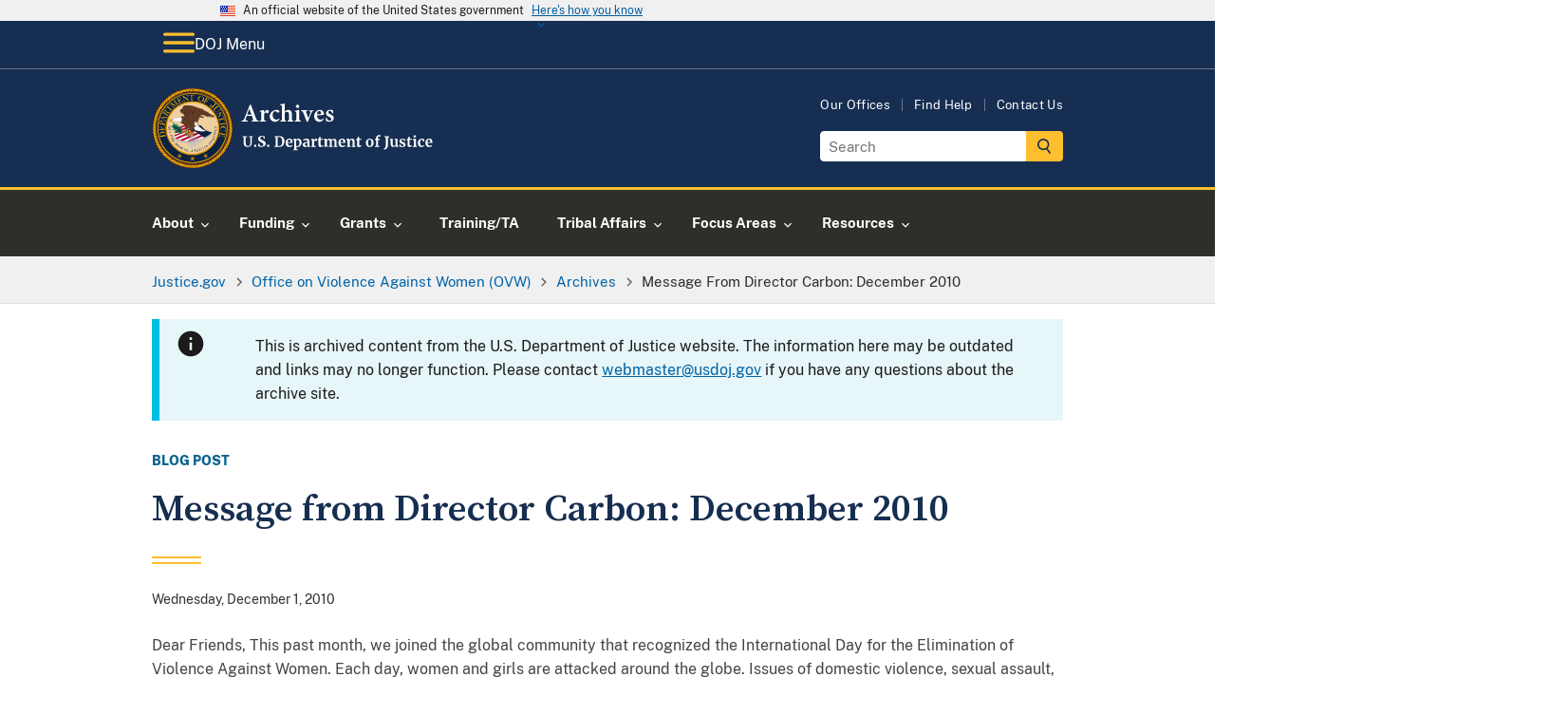

--- FILE ---
content_type: image/svg+xml
request_url: https://www.justice.gov/themes/custom/usdoj_uswds/images/doj-logo-archives.svg
body_size: 66527
content:
<?xml version="1.0" encoding="utf-8"?>
<!-- Generator: Adobe Illustrator 25.4.1, SVG Export Plug-In . SVG Version: 6.00 Build 0)  -->
<svg version="1.1" id="Layer_1" xmlns="http://www.w3.org/2000/svg" xmlns:xlink="http://www.w3.org/1999/xlink" x="0px" y="0px"
	 viewBox="0 0 318.1 91.3" style="enable-background:new 0 0 318.1 91.3;" xml:space="preserve">
<style type="text/css">
	.st0{fill:#FFFFFF;}
	.st1{clip-path:url(#SVGID_00000016757594618955383770000010621594967987182752_);}
	.st2{fill:#6A3F24;}
	.st3{fill:none;stroke:#231F20;stroke-width:0.48;}
	.st4{fill:#F5A800;}
	.st5{fill:none;stroke:#231F20;stroke-width:0.72;}
	.st6{fill:#0A2240;}
	.st7{clip-path:url(#SVGID_00000085215287250864123520000018317689057043747740_);}
	.st8{clip-path:url(#SVGID_00000151540663173717419610000005638240269670994308_);}
	.st9{clip-path:url(#SVGID_00000041254516680599501450000015536977359737999763_);}
	.st10{clip-path:url(#SVGID_00000076581527704270483190000005229606920895935415_);}
	.st11{clip-path:url(#SVGID_00000049938362725927588350000013280578376974845362_);}
	.st12{clip-path:url(#SVGID_00000129173886181174747620000001240325782763000715_);}
	.st13{clip-path:url(#SVGID_00000117676603429749160070000010299270734385791901_);}
	.st14{clip-path:url(#SVGID_00000134935816134088998640000012487649528529801391_);}
	.st15{clip-path:url(#SVGID_00000048464329508570120190000000595905538653259397_);}
	.st16{clip-path:url(#SVGID_00000134244393081007521740000004208198948882176642_);}
	.st17{clip-path:url(#SVGID_00000150103049316575044830000007938762176315669899_);}
	.st18{clip-path:url(#SVGID_00000183941699046061466510000002809099259901599137_);}
	.st19{clip-path:url(#SVGID_00000116938168859751922370000010681095222470231716_);}
	.st20{clip-path:url(#SVGID_00000121960363390192380930000000906156832381248663_);}
	.st21{clip-path:url(#SVGID_00000025421856328381756540000007211990467261956789_);}
	.st22{clip-path:url(#SVGID_00000156588179884713194510000010178115925812171920_);}
	.st23{clip-path:url(#SVGID_00000160878329224940567710000002537127187178123683_);}
	.st24{clip-path:url(#SVGID_00000077298947478043625670000015232533908701356956_);}
	.st25{clip-path:url(#SVGID_00000018933565288924122170000008152043900633064875_);}
	.st26{fill:#F1BC7C;}
	.st27{fill:#F1D09F;}
	.st28{fill:#BAC0C3;}
	.st29{fill:none;stroke:#7B868C;stroke-width:0.15;}
	.st30{fill:#F7F7F7;}
	.st31{fill:none;stroke:#A6A8AB;stroke-width:0.12;}
	.st32{fill:#C10230;}
	.st33{fill:none;stroke:#7B868C;stroke-width:0.29;stroke-linecap:round;}
	.st34{fill:none;stroke:#7B868C;stroke-width:0.14;}
	.st35{fill:none;stroke:#FFFFFF;stroke-width:0.12;stroke-linecap:round;}
	.st36{fill:#231F20;}
	.st37{fill:none;stroke:#231F20;stroke-width:0.1;stroke-miterlimit:34;}
	.st38{fill:none;stroke:#231F20;stroke-width:0.2;stroke-miterlimit:34;}
	.st39{fill:#007960;}
	.st40{fill:none;stroke:#095540;stroke-width:0.12;stroke-linejoin:round;}
	.st41{fill:none;stroke:#095540;stroke-width:0.1;stroke-linecap:round;stroke-linejoin:round;}
	.st42{fill:none;stroke:#095540;stroke-width:7.000000e-02;stroke-linecap:round;stroke-linejoin:round;}
	.st43{fill:none;stroke:#294634;stroke-width:4.000000e-02;}
	.st44{fill:none;stroke:#095540;stroke-width:0.12;}
	.st45{fill:#095540;}
	.st46{fill:none;stroke:#231F20;stroke-width:0.12;}
	.st47{fill:#7B868C;}
	.st48{fill:none;stroke:#7B868C;stroke-width:7.000000e-02;}
	.st49{fill:#2F0401;}
	.st50{fill:#414042;}
</style>
<g id="U.S._Department_of_Justice">
	<path class="st0" d="M103.7,65.4c-0.8-0.8-1.2-2.1-1.2-3.8v-5.8l-1.1-0.2v-1h4.8v1l-1.4,0.2v6c0,2.5,0.9,3.8,2.7,3.8
		c0.9,0,1.5-0.3,2-1c0.4-0.7,0.6-1.6,0.6-2.8v-6l-1.4-0.2v-1h4v1l-1.1,0.2v5.9c0,1.7-0.4,2.9-1.2,3.7c-0.8,0.8-1.9,1.2-3.3,1.2
		C105.6,66.6,104.4,66.2,103.7,65.4L103.7,65.4z"/>
	<path class="st0" d="M114.5,66.3c-0.2-0.2-0.4-0.5-0.4-0.9c0-0.4,0.1-0.7,0.4-1s0.6-0.4,1-0.4c0.4,0,0.7,0.1,0.9,0.4
		s0.3,0.5,0.3,0.9c0,0.4-0.1,0.7-0.4,1c-0.3,0.2-0.6,0.4-1.1,0.4C115,66.6,114.7,66.5,114.5,66.3z"/>
	<path class="st0" d="M121.1,66.5c-0.5-0.1-1-0.2-1.5-0.4c-0.4-0.1-0.6-0.2-0.8-0.2l0.1-3h1.3l0.3,2.1c0.1,0.2,0.4,0.3,0.7,0.4
		c0.4,0.1,0.8,0.2,1.2,0.2c0.7,0,1.2-0.2,1.6-0.5s0.5-0.8,0.5-1.3c0-0.4-0.1-0.7-0.3-1s-0.5-0.5-0.9-0.7c-0.4-0.2-0.9-0.5-1.5-0.8
		c-0.9-0.4-1.6-0.9-2.2-1.5c-0.6-0.6-0.9-1.3-0.9-2.3c0-0.6,0.2-1.1,0.5-1.6c0.3-0.5,0.8-0.9,1.4-1.2s1.4-0.4,2.2-0.4
		c0.5,0,1,0,1.4,0.1c0.4,0.1,0.8,0.2,1.3,0.3c0.3,0.1,0.5,0.1,0.6,0.1l-0.1,2.8H125l-0.3-2c-0.1-0.1-0.3-0.2-0.6-0.3s-0.6-0.1-1-0.1
		c-0.6,0-1.1,0.2-1.4,0.4c-0.3,0.3-0.5,0.7-0.5,1.2c0,0.4,0.1,0.7,0.4,1c0.2,0.3,0.5,0.5,0.9,0.7s0.9,0.5,1.6,0.8
		c0.6,0.3,1.1,0.6,1.5,0.8s0.8,0.6,1.1,1.1c0.3,0.4,0.5,1,0.5,1.6s-0.2,1.1-0.4,1.7s-0.8,1-1.4,1.3c-0.7,0.3-1.5,0.5-2.6,0.5
		C122.1,66.7,121.6,66.6,121.1,66.5L121.1,66.5z"/>
	<path class="st0" d="M129.1,66.3c-0.2-0.2-0.4-0.5-0.4-0.9c0-0.4,0.1-0.7,0.4-1s0.6-0.4,1-0.4c0.4,0,0.7,0.1,0.9,0.4
		s0.3,0.5,0.3,0.9c0,0.4-0.1,0.7-0.4,1c-0.3,0.2-0.6,0.4-1.1,0.4C129.6,66.6,129.3,66.5,129.1,66.3z"/>
	<path class="st0" d="M138.3,55.8l-1.2-0.2v-1h2.3c0.4,0,0.8,0,1.4-0.1c0.1,0,0.4,0,0.6,0s0.5,0,0.8,0c2,0,3.4,0.5,4.4,1.5
		s1.5,2.4,1.5,4.2c0,1.3-0.2,2.4-0.7,3.4c-0.5,1-1.2,1.8-2.1,2.3s-1.9,0.8-3.1,0.8c-0.3,0-0.8,0-1.5-0.1c-0.6,0-1-0.1-1.3-0.1h-2.4
		v-1l1.3-0.2L138.3,55.8L138.3,55.8z M142.2,65.6c1.1,0,1.9-0.4,2.5-1.3c0.6-0.8,0.9-2.1,0.9-3.8s-0.3-2.8-0.9-3.7s-1.5-1.3-2.8-1.3
		c-0.3,0-0.5,0-0.8,0c-0.2,0-0.4,0-0.5,0.1v9.8C141,65.5,141.5,65.6,142.2,65.6L142.2,65.6z"/>
	<path class="st0" d="M150.4,65.4c-0.7-0.8-1-2-1-3.4c0-1,0.2-1.8,0.5-2.5c0.4-0.7,0.9-1.2,1.5-1.6c0.6-0.4,1.4-0.6,2.3-0.6
		c1.1,0,1.9,0.3,2.5,0.8c0.6,0.6,0.9,1.4,0.9,2.4c0,0.7,0,1.2-0.1,1.6h-5.2c0,1,0.3,1.7,0.7,2.3c0.4,0.5,1,0.8,1.8,0.8
		c0.4,0,0.9-0.1,1.3-0.2c0.4-0.1,0.8-0.3,1.1-0.5l0.4,0.9c-0.3,0.3-0.8,0.6-1.4,0.9c-0.6,0.3-1.3,0.4-2,0.4
		C152.1,66.7,151.1,66.3,150.4,65.4L150.4,65.4z M154.8,61.2c0-0.3,0-0.5,0-0.7c0-1.4-0.5-2.1-1.4-2.1c-0.5,0-0.9,0.2-1.2,0.6
		s-0.4,1.2-0.5,2.2L154.8,61.2L154.8,61.2z"/>
	<path class="st0" d="M166.7,64.2c-0.4,0.8-0.9,1.3-1.6,1.8c-0.7,0.4-1.6,0.7-2.5,0.7c-0.2,0-0.4,0-0.7-0.1c-0.2,0-0.4-0.1-0.6-0.1
		l0.1,1.3v1.5l1.5,0.2v0.9h-4.8v-0.9l1-0.2V59.1l-1-0.3v-1.1l2.6-0.3h0l0.4,0.3v0.9c0.3-0.3,0.6-0.6,1.1-0.9c0.5-0.2,1-0.4,1.5-0.4
		c1,0,1.9,0.4,2.5,1.1s1,1.8,1,3.3C167.3,62.7,167.1,63.5,166.7,64.2L166.7,64.2z M162,58.9c-0.3,0.1-0.5,0.3-0.7,0.5v5.9
		c0.1,0.1,0.2,0.2,0.5,0.3c0.2,0.1,0.5,0.1,0.8,0.1c0.7,0,1.2-0.3,1.7-0.9s0.6-1.5,0.6-2.8c0-1.1-0.2-1.9-0.5-2.4
		c-0.4-0.5-0.8-0.8-1.4-0.8C162.6,58.7,162.3,58.8,162,58.9L162,58.9z"/>
	<path class="st0" d="M170,61.8c1-0.5,2.2-0.7,3.8-0.8v-0.4c0-0.4-0.1-0.8-0.1-1c-0.1-0.2-0.3-0.4-0.5-0.5s-0.6-0.2-1.1-0.2
		c-0.5,0-1,0.1-1.4,0.2s-0.9,0.3-1.3,0.5l-0.5-1c0.2-0.1,0.4-0.3,0.8-0.5c0.4-0.2,0.8-0.4,1.4-0.5s1.1-0.2,1.6-0.2
		c0.8,0,1.5,0.1,1.9,0.3c0.5,0.2,0.8,0.5,1,1s0.3,1.1,0.3,1.9v4.9h0.9v0.9c-0.2,0.1-0.5,0.1-0.9,0.2c-0.4,0.1-0.7,0.1-1,0.1
		c-0.4,0-0.6-0.1-0.7-0.2s-0.2-0.3-0.2-0.7v-0.4c-0.3,0.3-0.7,0.6-1.1,0.9s-1,0.4-1.6,0.4c-0.5,0-0.9-0.1-1.4-0.3s-0.7-0.5-1-0.9
		c-0.2-0.4-0.4-0.9-0.4-1.4C168.5,63,169,62.3,170,61.8L170,61.8z M173,65.2c0.3-0.1,0.5-0.3,0.8-0.5V62c-1,0-1.7,0.2-2.1,0.5
		c-0.5,0.3-0.7,0.7-0.7,1.3c0,0.5,0.1,0.9,0.4,1.2c0.2,0.3,0.6,0.4,1,0.4C172.5,65.4,172.7,65.3,173,65.2L173,65.2z"/>
	<path class="st0" d="M177.9,65.6l1.1-0.1v-6.3l-1-0.3v-1.1l2.5-0.3h0.1l0.4,0.3v0.3l-0.1,1.3h0.1c0.1-0.2,0.2-0.5,0.5-0.8
		s0.6-0.6,1.1-0.8s0.9-0.4,1.4-0.4c0.2,0,0.4,0,0.6,0.1v2.4c-0.3-0.2-0.7-0.3-1.2-0.3c-0.8,0-1.5,0.2-2,0.6v5.3l1.9,0.1v0.9h-5.2
		L177.9,65.6L177.9,65.6z"/>
	<path class="st0" d="M186.7,66.2c-0.3-0.3-0.5-0.8-0.5-1.5v-5.9h-1V58c0.1,0,0.2-0.1,0.5-0.2c0.2-0.1,0.4-0.2,0.5-0.2
		c0.2-0.1,0.3-0.4,0.5-0.7c0.1-0.2,0.3-0.8,0.5-1.7h1.3l0.1,2.3h2.4v1.2h-2.4v4.5c0,0.6,0,1,0.1,1.3c0,0.2,0.1,0.4,0.2,0.5
		s0.3,0.1,0.6,0.1s0.5,0,0.8-0.1s0.5-0.1,0.7-0.2l0.3,0.9c-0.3,0.2-0.7,0.4-1.3,0.6c-0.6,0.2-1.1,0.3-1.7,0.3
		C187.6,66.6,187.1,66.5,186.7,66.2L186.7,66.2z"/>
	<path class="st0" d="M192.2,65.5l0.9-0.1v-6.3l-1-0.3v-1.1l2.7-0.3l0.2,0.1l0.2,0.5v0.7c0.4-0.3,0.9-0.6,1.5-0.9
		c0.7-0.3,1.2-0.4,1.7-0.4c0.6,0,1,0.1,1.4,0.3c0.4,0.2,0.6,0.5,0.8,0.9c0.4-0.3,0.8-0.6,1.4-0.8c0.6-0.2,1.1-0.3,1.7-0.3
		c0.9,0,1.6,0.3,2,0.8c0.4,0.6,0.6,1.5,0.6,2.7v4.4l1,0.1v1h-4.1v-1l0.8-0.1v-4.3c0-0.8-0.1-1.4-0.3-1.8s-0.6-0.5-1.1-0.5
		c-0.3,0-0.6,0.1-0.9,0.2s-0.6,0.3-0.8,0.5c0.1,0.4,0.1,0.9,0.1,1.5v4.4l1,0.1v1h-4.2v-1l0.9-0.1V61c0-0.5,0-1-0.1-1.3
		c-0.1-0.3-0.2-0.5-0.4-0.7c-0.2-0.1-0.5-0.2-0.8-0.2c-0.3,0-0.7,0.1-1,0.2c-0.3,0.2-0.6,0.3-0.9,0.5v5.8l0.9,0.1v1h-4.1L192.2,65.5
		L192.2,65.5z"/>
	<path class="st0" d="M209.4,65.4c-0.7-0.8-1-2-1-3.4c0-1,0.2-1.8,0.5-2.5c0.4-0.7,0.9-1.2,1.5-1.6c0.6-0.4,1.4-0.6,2.3-0.6
		c1.1,0,1.9,0.3,2.5,0.8c0.6,0.6,0.9,1.4,0.9,2.4c0,0.7,0,1.2-0.1,1.6h-5.2c0,1,0.3,1.7,0.7,2.3c0.4,0.5,1,0.8,1.8,0.8
		c0.4,0,0.9-0.1,1.3-0.2c0.4-0.1,0.8-0.3,1.1-0.5l0.4,0.9c-0.3,0.3-0.8,0.6-1.4,0.9c-0.6,0.3-1.3,0.4-2,0.4
		C211.2,66.7,210.1,66.3,209.4,65.4L209.4,65.4z M213.8,61.2c0-0.3,0-0.5,0-0.7c0-1.4-0.5-2.1-1.4-2.1c-0.5,0-0.9,0.2-1.2,0.6
		s-0.4,1.2-0.5,2.2L213.8,61.2L213.8,61.2z"/>
	<path class="st0" d="M218.4,59.1l-1-0.3v-1.1l2.7-0.3h0.1l0.4,0.3v0.6l0,0.4c0.4-0.3,0.9-0.7,1.5-0.9c0.6-0.3,1.2-0.4,1.8-0.4
		c0.6,0,1.2,0.1,1.5,0.4s0.6,0.6,0.8,1.1c0.2,0.5,0.2,1.2,0.2,2.1v4.4l1,0.1v1h-4.1v-1l0.9-0.1V61c0-0.5,0-1-0.1-1.3
		c-0.1-0.3-0.2-0.5-0.4-0.7s-0.5-0.2-0.8-0.2c-0.6,0-1.3,0.3-1.9,0.8v5.8l1,0.1v1h-4.2v-1l0.9-0.1L218.4,59.1L218.4,59.1z"/>
	<path class="st0" d="M229.7,66.2c-0.3-0.3-0.5-0.8-0.5-1.5v-5.9h-1V58c0.1,0,0.2-0.1,0.5-0.2c0.2-0.1,0.4-0.2,0.5-0.2
		c0.2-0.1,0.3-0.4,0.5-0.7c0.1-0.2,0.3-0.8,0.5-1.7h1.3l0.1,2.3h2.4v1.2h-2.4v4.5c0,0.6,0,1,0.1,1.3c0,0.2,0.1,0.4,0.2,0.5
		s0.3,0.1,0.6,0.1s0.5,0,0.8-0.1s0.5-0.1,0.7-0.2l0.3,0.9c-0.3,0.2-0.7,0.4-1.3,0.6c-0.6,0.2-1.1,0.3-1.7,0.3
		C230.5,66.6,230,66.5,229.7,66.2L229.7,66.2z"/>
	<path class="st0" d="M239.7,59.5c0.4-0.7,0.9-1.2,1.6-1.6s1.4-0.5,2.2-0.5c1.3,0,2.4,0.4,3.1,1.2s1.1,2,1.1,3.4
		c0,1-0.2,1.9-0.6,2.6c-0.4,0.7-0.9,1.2-1.6,1.6c-0.7,0.3-1.4,0.5-2.2,0.5c-1.3,0-2.4-0.4-3.1-1.2c-0.7-0.8-1.1-2-1.1-3.4
		C239.1,61.1,239.3,60.2,239.7,59.5L239.7,59.5z M245.2,62.1c0-1.2-0.1-2.1-0.4-2.8s-0.8-1-1.4-1c-1.2,0-1.9,1.2-1.9,3.5
		c0,1.2,0.1,2.1,0.5,2.8s0.8,0.9,1.4,0.9C244.6,65.6,245.2,64.5,245.2,62.1z"/>
	<path class="st0" d="M250.4,58.9H249V58l1.3-0.3v-0.7c0-0.7,0.2-1.3,0.6-1.9c0.4-0.6,0.9-1,1.5-1.4s1.3-0.5,2-0.5
		c0.4,0,0.7,0,1,0.2v2c-0.1-0.1-0.3-0.2-0.6-0.3s-0.6-0.2-1-0.2c-0.4,0-0.7,0.1-0.9,0.3c-0.2,0.2-0.3,0.6-0.3,1.1v1.4h2v1.2h-2v6.6
		l1.7,0.1v1h-5.2v-1l1.3-0.1V58.9L250.4,58.9z"/>
	<path class="st0" d="M260.1,67.9c0.4-0.3,0.6-0.8,0.8-1.3c0.1-0.4,0.2-0.8,0.3-1.3s0.1-1.2,0.1-2.1v-7.3l-1.4-0.2v-1h5.1v1
		l-1.3,0.2v6.3c0,1.1,0,2,0,2.6c0,0.6-0.1,1.1-0.2,1.5c-0.2,0.9-0.7,1.6-1.4,2.2c-0.7,0.6-1.5,0.9-2.6,1.1l-0.5-0.8
		C259.3,68.5,259.7,68.3,260.1,67.9L260.1,67.9z"/>
	<path class="st0" d="M272.7,66.4c-0.2-0.2-0.2-0.4-0.2-0.7v-0.4c-0.3,0.3-0.7,0.7-1.2,0.9s-1,0.4-1.6,0.4c-1,0-1.8-0.3-2.2-0.8
		s-0.7-1.4-0.7-2.6v-4.5l-0.8-0.2v-0.9l2.7-0.2h0l0.3,0.2v5.6c0,0.8,0.1,1.3,0.3,1.6s0.5,0.5,1.1,0.5c0.6,0,1.2-0.2,1.8-0.7v-5.9
		l-1.1-0.2v-0.9l2.9-0.2h0l0.4,0.2v7.9h0.9l0,0.9c0,0-0.2,0.1-0.6,0.1c-0.4,0.1-0.8,0.1-1.3,0.1C273.1,66.7,272.8,66.6,272.7,66.4
		L272.7,66.4z"/>
	<path class="st0" d="M278.3,65.2c0.1,0.1,0.3,0.2,0.6,0.4s0.6,0.2,0.9,0.2c0.5,0,0.9-0.1,1.1-0.3s0.4-0.5,0.4-0.8s-0.1-0.6-0.5-0.9
		s-0.8-0.5-1.6-0.8l-0.5-0.2c-0.7-0.3-1.3-0.7-1.6-1.1s-0.5-1-0.5-1.7c0-0.5,0.1-0.9,0.4-1.3c0.3-0.4,0.7-0.7,1.2-0.9
		c0.5-0.2,1.1-0.3,1.8-0.3c0.5,0,0.9,0,1.3,0.1c0.4,0.1,0.7,0.2,1.1,0.3c0.2,0.1,0.4,0.1,0.5,0.1V60h-1.3l-0.4-1.2
		c-0.1-0.1-0.2-0.2-0.4-0.3c-0.2-0.1-0.5-0.1-0.8-0.1c-0.4,0-0.8,0.1-1,0.3c-0.3,0.2-0.4,0.5-0.4,0.8c0,0.3,0.1,0.5,0.3,0.7
		c0.2,0.2,0.4,0.3,0.6,0.5s0.6,0.3,1.2,0.5s1,0.5,1.4,0.7s0.7,0.5,0.9,0.9s0.4,0.8,0.4,1.3c0,0.8-0.3,1.4-0.9,1.9s-1.5,0.7-2.7,0.7
		c-0.5,0-1-0.1-1.5-0.1c-0.4-0.1-0.9-0.2-1.5-0.4l-0.4-0.1v-2.1h1.3L278.3,65.2L278.3,65.2z"/>
	<path class="st0" d="M286.2,66.2c-0.3-0.3-0.5-0.8-0.5-1.5v-5.9h-1V58c0.1,0,0.2-0.1,0.5-0.2c0.2-0.1,0.4-0.2,0.5-0.2
		c0.2-0.1,0.3-0.4,0.5-0.7c0.1-0.2,0.3-0.8,0.5-1.7h1.3l0.1,2.3h2.5v1.2H288v4.5c0,0.6,0,1,0,1.3c0,0.2,0.1,0.4,0.2,0.5
		s0.3,0.1,0.6,0.1s0.5,0,0.8-0.1s0.5-0.1,0.7-0.2l0.3,0.9c-0.3,0.2-0.7,0.4-1.3,0.6c-0.6,0.2-1.1,0.3-1.7,0.3
		C287,66.6,286.5,66.5,286.2,66.2L286.2,66.2z"/>
	<path class="st0" d="M292.7,59.1l-1.1-0.3v-1.1l2.9-0.3h0l0.5,0.3v7.7l1.1,0.1v1h-4.5v-1l1.1-0.1V59.1L292.7,59.1z M292.6,55.8
		c-0.2-0.2-0.3-0.5-0.3-0.9c0-0.4,0.1-0.7,0.4-1c0.3-0.3,0.6-0.4,1-0.4s0.8,0.1,1,0.3c0.2,0.2,0.3,0.5,0.3,0.9c0,0.4-0.1,0.8-0.4,1
		c-0.3,0.3-0.6,0.4-1.1,0.4h0C293.2,56.2,292.9,56,292.6,55.8L292.6,55.8z"/>
	<path class="st0" d="M297.7,59.7c0.4-0.7,0.9-1.3,1.6-1.7c0.7-0.4,1.5-0.6,2.4-0.6c0.4,0,0.8,0,1.1,0.1s0.7,0.2,1,0.3l0.5,0.1
		l-0.1,2.7h-1.4l-0.4-1.8c-0.1-0.3-0.4-0.4-0.9-0.4c-0.6,0-1.1,0.3-1.4,0.8s-0.5,1.3-0.5,2.5c0,1.2,0.2,2.1,0.6,2.7s0.9,0.9,1.6,0.9
		c0.8,0,1.6-0.2,2.2-0.7l0.4,0.8c-0.3,0.3-0.7,0.6-1.3,0.8c-0.6,0.3-1.2,0.4-1.9,0.4c-1.4,0-2.4-0.4-3.1-1.3c-0.7-0.8-1-2-1-3.3
		C297.1,61.2,297.3,60.4,297.7,59.7L297.7,59.7z"/>
	<path class="st0" d="M306.6,65.4c-0.7-0.8-1-2-1-3.4c0-1,0.2-1.8,0.5-2.5c0.4-0.7,0.9-1.2,1.5-1.6c0.6-0.4,1.4-0.6,2.3-0.6
		c1.1,0,1.9,0.3,2.5,0.8c0.6,0.6,0.9,1.4,0.9,2.4c0,0.7,0,1.2-0.1,1.6H308c0,1,0.3,1.7,0.7,2.3c0.4,0.5,1,0.8,1.8,0.8
		c0.4,0,0.9-0.1,1.3-0.2s0.8-0.3,1-0.5l0.4,0.9c-0.3,0.3-0.8,0.6-1.4,0.9c-0.6,0.3-1.3,0.4-2,0.4C308.4,66.7,307.4,66.3,306.6,65.4
		L306.6,65.4z M311,61.2c0-0.3,0-0.5,0-0.7c0-1.4-0.5-2.1-1.4-2.1c-0.5,0-0.9,0.2-1.2,0.6s-0.5,1.2-0.5,2.2L311,61.2L311,61.2z"/>
</g>
<g id="DOJ_Seal">
	<g>
		<defs>
			<rect id="SVGID_1_" x="0.5" y="0.7" width="90" height="90"/>
		</defs>
		<clipPath id="SVGID_00000046340785299297492730000010183102443105860512_">
			<use xlink:href="#SVGID_1_"  style="overflow:visible;"/>
		</clipPath>
		<g style="clip-path:url(#SVGID_00000046340785299297492730000010183102443105860512_);">
			<path class="st2" d="M45.8,3.1c23.5,0,42.5,19,42.5,42.5s-19,42.5-42.5,42.5S3.2,69.2,3.2,45.7S22.3,3.1,45.8,3.1L45.8,3.1z"/>
			<path class="st2" d="M58.2,3.2c0.1,0,0.2-0.1,0.3-0.1c1.3-0.3,2.4,0.3,2.9,1.2c0.1,0,0.1,0,0.2,0c1.4-0.2,2.7,0.6,3.1,1.5
				c0.2,0,0.3-0.1,0.4-0.1c1.6-0.1,2.4,0.9,2.7,1.7c0.2,0,0.3,0,0.4,0c1.4,0.1,2.2,0.9,2.5,1.9c0.2,0,0.3,0,0.4,0
				c1.4,0.2,2.1,1.2,2.3,2.2c0.1,0,0.2,0,0.4,0.1c1.3,0.3,2.2,1.4,2.3,2.3c0.1,0,0.2,0,0.4,0.1c1.3,0.4,2,1.5,1.9,2.4
				c0.1,0,0.2,0,0.2,0.1c1.3,0.5,2.1,1.7,2,2.6c0.1,0,0.2,0.1,0.3,0.1c1.2,0.6,1.9,1.9,1.7,2.9c0.1,0,0.2,0.1,0.3,0.2
				c1.2,0.7,1.6,1.8,1.4,2.8c0.1,0.1,0.2,0.1,0.3,0.2c1.1,0.8,1.4,2,1.2,3c0.2,0.1,0.3,0.2,0.4,0.3c1.1,0.9,1.2,2.1,0.8,3
				c0.1,0,0.1,0.1,0.2,0.2c1,1,1.2,2.3,0.8,3.2c0,0,0.1,0.1,0.1,0.1c1.2,1.3,1.2,2.7,0.7,3.5c0.1,0.1,0.2,0.2,0.3,0.3
				c0.8,1.1,0.7,2.2,0.1,3c0.1,0.1,0.2,0.2,0.3,0.4c0.8,1.2,0.6,2.2-0.1,3c0,0,0,0.1,0.1,0.1c0.7,1.2,0.5,2.9-0.2,3.6
				c0.1,0.1,0.1,0.2,0.1,0.3c0.6,1.3,0.3,2.5-0.5,3.1c0,0,0,0.1,0,0.1c0.6,1.6,0.1,2.9-0.7,3.5c0,0.1,0.1,0.2,0.1,0.3
				c0.4,1.3-0.2,2.5-1,3c0.1,0.2,0.1,0.3,0.1,0.4c0.3,1.4-0.5,2.4-1.3,2.8c0,0,0,0.1,0,0.1c0.1,1.4-0.6,2.6-1.5,3c0,0.1,0,0.1,0,0.2
				c0,1.4-0.9,2.7-1.8,3c0,0.1,0,0.2,0,0.3c-0.1,1.4-1,2.3-1.9,2.6c0,0.1,0,0.2,0,0.3c-0.2,1.4-1.2,2.3-2.1,2.4c0,0.1,0,0.1,0,0.2
				c-0.3,1.4-1.3,2.3-2.3,2.4c0,0.1,0,0.2-0.1,0.2c-0.4,1.3-1.5,2.1-2.5,2.1c0,0,0,0.1,0,0.1c-0.5,1.3-1.7,2.1-2.7,2.1
				c0,0.1-0.1,0.2-0.1,0.2c-0.6,1.2-1.8,1.8-2.8,1.7c0,0.1-0.1,0.1-0.1,0.2c-0.7,1.2-2.1,1.8-3.1,1.5c0,0,0,0.1-0.1,0.1
				c-0.8,1.1-2.2,1.7-3.1,1.4c0,0.1-0.1,0.1-0.1,0.2c-0.8,1-2.2,1.3-3.1,1c0,0.1-0.1,0.1-0.1,0.2c-0.9,1.1-2.4,1.3-3.3,0.8
				c-0.1,0.1-0.2,0.2-0.2,0.2c-1,0.9-2.4,0.9-3.2,0.4c0,0-0.1,0.1-0.1,0.1c-1.1,0.8-2.6,0.8-3.4,0.3c0,0-0.1,0.1-0.1,0.1
				c-1.2,0.7-2.6,0.7-3.3,0.1c-0.1,0-0.1,0.1-0.2,0.1c-1.2,0.6-2.6,0.4-3.3-0.3c0,0-0.1,0.1-0.1,0.1c-1.2,0.5-2.7,0.2-3.3-0.5
				c0,0-0.1,0-0.1,0.1c-1.3,0.4-2.7,0-3.3-0.8c0,0,0,0-0.1,0c-1.3,0.3-2.8-0.2-3.3-1c-0.1,0-0.2,0.1-0.2,0.1c-1.4,0.3-2.6-0.4-3-1.3
				c0,0-0.1,0-0.1,0c-1.4,0.1-2.6-0.6-3-1.5c-0.1,0-0.1,0-0.2,0c-1.4,0-2.5-0.8-2.9-1.8c-0.1,0-0.2,0-0.3,0c-1.3-0.1-2.4-1-2.6-1.9
				c-0.1,0-0.3,0-0.4-0.1c-1.4-0.3-2.2-1.3-2.3-2.3c-0.1,0-0.2,0-0.4-0.1c-1.3-0.3-2.1-1.3-2.2-2.3c-0.1,0-0.3-0.1-0.4-0.1
				c-1.3-0.4-1.9-1.5-1.9-2.5c-0.1,0-0.1,0-0.2-0.1c-1.3-0.5-2-1.8-1.9-2.8C9.2,71,9.1,71,9,71c-1.2-0.6-1.8-1.9-1.6-2.9
				c-0.1,0-0.2-0.1-0.3-0.1c-1.2-0.7-1.6-2-1.4-2.9c-0.1-0.1-0.2-0.1-0.3-0.2C4.3,64,4,62.7,4.3,61.8c-0.1-0.1-0.2-0.1-0.2-0.2
				c-1-0.9-1.3-2.2-0.9-3.2c0,0-0.1-0.1-0.1-0.1c-1-1-1.2-2.4-0.8-3.3c0,0-0.1-0.1-0.1-0.1c-0.9-1-1-2.5-0.5-3.3
				c0,0-0.1-0.1-0.1-0.2c-0.8-1.1-0.8-2.5-0.2-3.3c0,0,0-0.1-0.1-0.1c-0.7-1.2-0.6-2.8,0-3.6c0-0.1-0.1-0.1-0.1-0.2
				c-0.6-1.3-0.2-2.9,0.5-3.6l-0.2-0.4c-0.5-1.3-0.1-2.6,0.7-3.2c0,0.1-0.1-0.2-0.2-0.5c-0.4-1.3,0.2-2.4,1-3l1.3,0.9L5,37.1
				c-0.1-0.1,0.1,0.2,0.2,0.4c0.5,1.3,0.1,2.4-0.7,2.9c0.1,0.2,0.2,0.4,0.3,0.5c0.6,1.2,0.3,2.4-0.5,3c0.1,0.1,0.1,0.2,0.2,0.2
				c0.7,1.2,0.5,2.5-0.2,3.2c0.1,0.1,0.2,0.2,0.3,0.3c0.8,1.1,0.6,2.2,0,3c0.1,0.1,0.2,0.2,0.3,0.3c0.9,1,0.8,2.2,0.3,3
				c0.1,0.1,0.2,0.2,0.3,0.2c0.9,0.9,1,2.1,0.5,2.9c0.1,0.1,0.2,0.2,0.3,0.2c1,0.9,1.2,2,0.7,2.9c0.1,0.1,0.2,0.1,0.3,0.2
				c1.1,0.8,1.3,1.9,1,2.8c0.1,0.1,0.2,0.1,0.3,0.2c1.1,0.7,1.4,1.8,1.2,2.7c0.1,0.1,0.2,0.1,0.4,0.2c1.2,0.6,1.6,1.7,1.4,2.6
				c0.1,0,0.2,0.1,0.4,0.1c1.2,0.5,1.7,1.6,1.6,2.5c0.1,0,0.2,0.1,0.4,0.1c1.3,0.4,1.8,1.4,1.8,2.4c0.1,0,0.3,0,0.4,0.1
				c1.3,0.3,2,1.3,2,2.2c0.1,0,0.3,0,0.4,0c1.3,0.2,2,1.1,2.1,2.1c0.1,0,0.3,0,0.4,0c1.3,0.1,2.1,0.9,2.3,1.9c0.1,0,0.3,0,0.4,0
				c1.3,0,2.2,0.8,2.4,1.7c0.1,0,0.3,0,0.4-0.1c1.3-0.1,2.2,0.6,2.6,1.5c0.1,0,0.2-0.1,0.4-0.1c1.4-0.2,2.3,0.4,2.7,1.3
				c0.1,0,0.2-0.1,0.3-0.1c1.3-0.3,2.3,0.2,2.8,1.1c0.1-0.1,0.2-0.1,0.3-0.1c1.3-0.4,2.3,0.1,2.8,0.8c0.1-0.1,0.2-0.1,0.3-0.2
				c1.2-0.5,2.3-0.1,2.9,0.6c0.1-0.1,0.2-0.1,0.3-0.2c1.2-0.6,2.3-0.3,2.9,0.4c0.1-0.1,0.2-0.2,0.3-0.2c1.1-0.7,2.3-0.5,3,0.2
				c0.1-0.1,0.2-0.2,0.3-0.2c1.1-0.8,2.2-0.7,3-0.1c0.1-0.1,0.2-0.2,0.3-0.3c1-0.9,2.2-0.8,3-0.3c0.1-0.1,0.2-0.2,0.2-0.3
				c1-1,2-1.1,2.8-0.6c0.1-0.2,0.2-0.3,0.3-0.4c0.9-1,2-1,2.8-0.7c0.1-0.1,0.1-0.2,0.2-0.3c0.8-1.1,1.9-1.3,2.8-1
				c0.1-0.1,0.1-0.2,0.2-0.3c0.7-1.2,1.8-1.5,2.7-1.2c0.1-0.1,0.1-0.2,0.2-0.3c0.6-1.2,1.7-1.6,2.6-1.4c0-0.1,0.1-0.2,0.1-0.4
				c0.5-1.3,1.5-1.9,2.5-1.8c0-0.1,0-0.2,0.1-0.3c0.4-1.3,1.4-1.9,2.3-1.8c0-0.1,0-0.3,0.1-0.4c0.3-1.3,1.2-2,2.2-2
				c0-0.1,0-0.2,0-0.4c0.2-1.4,1-2.1,2-2.2c0-0.1,0-0.3,0-0.4c0.1-1.4,0.8-2.2,1.8-2.3c0-0.1,0-0.2,0-0.3c0-1.4,0.7-2.2,1.6-2.4
				c0-0.1-0.1-0.3-0.1-0.4c-0.1-1.4,0.6-2.3,1.5-2.6c-0.1-0.2-0.1-0.3-0.1-0.5c-0.3-1.3,0.4-2.3,1.3-2.7c0-0.1-0.1-0.2-0.1-0.3
				c-0.4-1.3,0.1-2.3,1-2.8c-0.1-0.1-0.1-0.2-0.1-0.3c-0.5-1.3-0.1-2.3,0.8-2.8c-0.1-0.1-0.1-0.2-0.2-0.3c-0.6-1.2-0.2-2.4,0.6-3
				c-0.1-0.1-0.2-0.3-0.3-0.4c-0.7-1.2-0.4-2.3,0.3-2.9c-0.1-0.1-0.1-0.2-0.2-0.3c-0.8-1.2-0.5-2.3,0.2-3c-0.1-0.1-0.2-0.2-0.3-0.4
				c-0.8-1.1-0.8-2.2-0.2-2.9c-0.1-0.1-0.2-0.2-0.2-0.2c-0.9-1-1.1-2.1-0.5-2.9c-0.1,0-0.1-0.1-0.2-0.1c-1-1-1.2-2.2-0.7-3.1
				c-0.1-0.1-0.2-0.2-0.3-0.2c-1.1-0.9-1.3-1.9-0.8-2.8c-0.1-0.1-0.2-0.1-0.3-0.2c-1.1-0.8-1.4-1.9-1.1-2.8c-0.1,0-0.2-0.1-0.3-0.2
				c-1.2-0.7-1.7-1.8-1.4-2.7c-0.1,0-0.2-0.1-0.2-0.1c-1.2-0.6-1.8-1.6-1.5-2.6c-0.1,0-0.2-0.1-0.3-0.1c-1.3-0.5-1.9-1.5-1.7-2.5
				c-0.1,0-0.3,0-0.4-0.1c-1.3-0.4-2-1.4-1.9-2.4c-0.1,0-0.2,0-0.4-0.1c-1.3-0.3-2-1.1-2-2.1c-0.1,0-0.2,0-0.3,0
				c-1.3-0.2-2.1-1.1-2.2-2c-0.2,0-0.3,0-0.4,0c-1.4-0.1-2.2-0.8-2.4-1.8c-0.1,0-0.2,0-0.3,0c-1.4,0.1-2.3-0.7-2.5-1.6
				c-0.1,0-0.2,0-0.3,0.1C62,8.8,61,8.2,60.6,7.2c-0.1,0-0.2,0-0.2,0.1C59,7.6,58,7,57.7,6.1c-0.1,0.1-0.2,0.1-0.3,0.1
				c-1.3,0.4-2.4-0.1-2.9-0.9c-0.1,0-0.2,0.1-0.3,0.1c-1.3,0.5-2.3,0.1-2.9-0.7c-0.1,0.1-0.2,0.1-0.3,0.2c-1.3,0.6-2.4,0.3-3-0.5
				c-0.1,0.1-0.2,0.1-0.3,0.2c-1.2,0.7-2.3,0.5-3-0.3c-0.1,0.1-0.2,0.2-0.3,0.2c-1.2,0.8-2.3,0.7-3,0c-0.1,0.1-0.2,0.2-0.3,0.2
				c-1,0.8-2.1,1-2.9,0.5c-0.1-0.1-0.2-0.2-0.2-0.2s0-0.1-0.1,0.1c-1,0.9-2,1-2.8,0.5c-0.1,0-0.2-0.1-0.2-0.1s0,0-0.3,0.3
				c-0.9,1-2,1.2-2.9,0.7c0.1-0.2,0,0.1-0.2,0.3c-0.9,1.1-1.9,1.3-2.8,0.9c0-0.1-0.1,0.2-0.2,0.4c-0.8,1.2-1.8,1.4-2.7,1.1
				c-0.1,0.1-0.1,0.3-0.2,0.4c-0.7,1.2-1.7,1.6-2.7,1.4c0,0.1-0.1,0.2-0.1,0.3c-0.5,1.3-1.6,1.7-2.5,1.5c0,0.1-0.1,0.3-0.1,0.4
				c-0.5,1.3-1.4,1.9-2.4,1.7c0,0.1,0,0.3-0.1,0.4c-0.4,1.4-1.3,2-2.3,1.9c0,0.1,0,0.3-0.1,0.4c-0.2,1.4-1.1,2-2.1,2
				c0-0.1,0,0.2,0,0.4c-0.1,1.4-0.9,2.1-1.9,2.2c0,0.1,0,0.3,0,0.4c0,1.4-0.8,2.2-1.8,2.4c0,0,0,0.3,0,0.4c0.1,1.4-0.6,2.3-1.5,2.5
				l0,0.4c0.2,1.4-0.4,2.3-1.4,2.6c0.1,0.1,0.1,0.3,0.1,0.4c0.3,1.4-0.3,2.3-1.2,2.7c0.1,0.1,0.1,0.3,0.2,0.4
				c0.4,1.3-0.1,2.3-0.9,2.7l-0.8-2.7l-1.3-0.9c0-0.2-0.1-0.3-0.1-0.5c-0.3-1.4,0.3-2.4,1.2-2.9C4,30,4,29.9,3.9,29.7
				c-0.2-1.4,0.6-2.4,1.5-2.8c0-0.2-0.1-0.3-0.1-0.5C5.2,25.1,6,24,7,23.7c0-0.1,0-0.2,0-0.3C7,22,7.9,21,8.8,20.8
				c0-0.1,0-0.3,0-0.4C9,19,9.9,18.2,10.9,18c0-0.1,0-0.3,0.1-0.4c0.3-1.4,1.3-2.1,2.2-2.2c0-0.1,0.1-0.3,0.1-0.4
				c0.4-1.3,1.3-1.9,2.3-1.9c0-0.1,0.1-0.2,0.1-0.4c0.5-1.3,1.6-1.9,2.6-1.9c0-0.1,0.1-0.3,0.1-0.4c0.6-1.3,1.7-1.8,2.7-1.6
				c0-0.1,0.1-0.3,0.2-0.4c0.6-1.2,1.9-1.6,2.8-1.4c0-0.1,0.1-0.2,0.2-0.3c0.8-1.2,2-1.5,3-1.3c0.1-0.1,0.1-0.2,0.2-0.3
				c0.9-1.1,2.4-1.5,3.3-1.1c0.1-0.1,0.2-0.2,0.2-0.3c0.9-1,2-1.1,2.9-0.7c0.1-0.1,0.2-0.2,0.2-0.2c1-1,2.3-1,3.2-0.5
				c0,0,0.1-0.1,0.1-0.1c1.1-0.9,2.6-1,3.4-0.4c0.1,0,0.1-0.1,0.2-0.1c1.2-0.8,2.5-0.8,3.3-0.1c0,0,0,0,0.1,0
				c1.2-0.7,2.7-0.6,3.4,0.1c0.2-0.1,0.3-0.1,0.5-0.2c1.3-0.4,2.3-0.2,3,0.5c0.1,0,0.2-0.1,0.3-0.1c1.3-0.5,2.5,0,3.1,0.8
				c0.2-0.1,0.3-0.1,0.5-0.2C56.5,1.8,57.6,2.4,58.2,3.2L58.2,3.2L58.2,3.2L58.2,3.2z"/>
			<path class="st3" d="M58.2,3.2c0.1,0,0.2-0.1,0.3-0.1c1.3-0.3,2.4,0.3,2.9,1.2c0.1,0,0.1,0,0.2,0c1.4-0.2,2.7,0.6,3.1,1.5
				c0.2,0,0.3-0.1,0.4-0.1c1.6-0.1,2.4,0.9,2.7,1.7c0.2,0,0.3,0,0.4,0c1.4,0.1,2.2,0.9,2.5,1.9c0.2,0,0.3,0,0.4,0
				c1.4,0.2,2.1,1.2,2.3,2.2c0.1,0,0.2,0,0.4,0.1c1.3,0.3,2.2,1.4,2.3,2.3c0.1,0,0.2,0,0.4,0.1c1.3,0.4,2,1.5,1.9,2.4
				c0.1,0,0.2,0,0.2,0.1c1.3,0.5,2.1,1.7,2,2.6c0.1,0,0.2,0.1,0.3,0.1c1.2,0.6,1.9,1.9,1.7,2.9c0.1,0,0.2,0.1,0.3,0.2
				c1.2,0.7,1.6,1.8,1.4,2.8c0.1,0.1,0.2,0.1,0.3,0.2c1.1,0.8,1.4,2,1.2,3c0.2,0.1,0.3,0.2,0.4,0.3c1.1,0.9,1.2,2.1,0.8,3
				c0.1,0,0.1,0.1,0.2,0.2c1,1,1.2,2.3,0.8,3.2c0,0,0.1,0.1,0.1,0.1c1.2,1.3,1.2,2.7,0.7,3.5c0.1,0.1,0.2,0.2,0.3,0.3
				c0.8,1.1,0.7,2.2,0.1,3c0.1,0.1,0.2,0.2,0.3,0.4c0.8,1.2,0.6,2.2-0.1,3c0,0,0,0.1,0.1,0.1c0.7,1.2,0.5,2.9-0.2,3.6
				c0.1,0.1,0.1,0.2,0.1,0.3c0.6,1.3,0.3,2.5-0.5,3.1c0,0,0,0.1,0,0.1c0.6,1.6,0.1,2.9-0.7,3.5c0,0.1,0.1,0.2,0.1,0.3
				c0.4,1.3-0.2,2.5-1,3c0.1,0.2,0.1,0.3,0.1,0.4c0.3,1.4-0.5,2.4-1.3,2.8c0,0,0,0.1,0,0.1c0.1,1.4-0.6,2.6-1.5,3c0,0.1,0,0.1,0,0.2
				c0,1.4-0.9,2.7-1.8,3c0,0.1,0,0.2,0,0.3c-0.1,1.4-1,2.3-1.9,2.6c0,0.1,0,0.2,0,0.3c-0.2,1.4-1.2,2.3-2.1,2.4c0,0.1,0,0.1,0,0.2
				c-0.3,1.4-1.3,2.3-2.3,2.4c0,0.1,0,0.2-0.1,0.2c-0.4,1.3-1.5,2.1-2.5,2.1c0,0,0,0.1,0,0.1c-0.5,1.3-1.7,2.1-2.7,2.1
				c0,0.1-0.1,0.2-0.1,0.2c-0.6,1.2-1.8,1.8-2.8,1.7c0,0.1-0.1,0.1-0.1,0.2c-0.7,1.2-2.1,1.8-3.1,1.5c0,0,0,0.1-0.1,0.1
				c-0.8,1.1-2.2,1.7-3.1,1.4c0,0.1-0.1,0.1-0.1,0.2c-0.8,1-2.2,1.3-3.1,1c0,0.1-0.1,0.1-0.1,0.2c-0.9,1.1-2.4,1.3-3.3,0.8
				c-0.1,0.1-0.2,0.2-0.2,0.2c-1,0.9-2.4,0.9-3.2,0.4c0,0-0.1,0.1-0.1,0.1c-1.1,0.8-2.6,0.8-3.4,0.3c0,0-0.1,0.1-0.1,0.1
				c-1.2,0.7-2.6,0.7-3.3,0.1c-0.1,0-0.1,0.1-0.2,0.1c-1.2,0.6-2.6,0.4-3.3-0.3c0,0-0.1,0.1-0.1,0.1c-1.2,0.5-2.7,0.2-3.3-0.5
				c0,0-0.1,0-0.1,0.1c-1.3,0.4-2.7,0-3.3-0.8c0,0,0,0-0.1,0c-1.3,0.3-2.8-0.2-3.3-1c-0.1,0-0.2,0.1-0.2,0.1c-1.4,0.3-2.6-0.4-3-1.3
				c0,0-0.1,0-0.1,0c-1.4,0.1-2.6-0.6-3-1.5c-0.1,0-0.1,0-0.2,0c-1.4,0-2.5-0.8-2.9-1.8c-0.1,0-0.2,0-0.3,0c-1.3-0.1-2.4-1-2.6-1.9
				c-0.1,0-0.3,0-0.4-0.1c-1.4-0.3-2.2-1.3-2.3-2.3c-0.1,0-0.2,0-0.4-0.1c-1.3-0.3-2.1-1.3-2.2-2.3c-0.1,0-0.3-0.1-0.4-0.1
				c-1.3-0.4-1.9-1.5-1.9-2.5c-0.1,0-0.1,0-0.2-0.1c-1.3-0.5-2-1.8-1.9-2.8C9.2,71,9.1,71,9,71c-1.2-0.6-1.8-1.9-1.6-2.9
				c-0.1,0-0.2-0.1-0.3-0.1c-1.2-0.7-1.6-2-1.4-2.9c-0.1-0.1-0.2-0.1-0.3-0.2C4.3,64,4,62.7,4.3,61.8c-0.1-0.1-0.2-0.1-0.2-0.2
				c-1-0.9-1.3-2.2-0.9-3.2c0,0-0.1-0.1-0.1-0.1c-1-1-1.2-2.4-0.8-3.3c0,0-0.1-0.1-0.1-0.1c-0.9-1-1-2.5-0.5-3.3
				c0,0-0.1-0.1-0.1-0.2c-0.8-1.1-0.8-2.5-0.2-3.3c0,0,0-0.1-0.1-0.1c-0.7-1.2-0.6-2.8,0-3.6c0-0.1-0.1-0.1-0.1-0.2
				c-0.6-1.3-0.2-2.9,0.5-3.6l-0.2-0.4c-0.5-1.3-0.1-2.6,0.7-3.2c0,0.1-0.1-0.2-0.2-0.5c-0.4-1.3,0.2-2.4,1-3l1.3,0.9L5,37.1
				c-0.1-0.1,0.1,0.2,0.2,0.4c0.5,1.3,0.1,2.4-0.7,2.9c0.1,0.2,0.2,0.4,0.3,0.5c0.6,1.2,0.3,2.4-0.5,3c0.1,0.1,0.1,0.2,0.2,0.2
				c0.7,1.2,0.5,2.5-0.2,3.2c0.1,0.1,0.2,0.2,0.3,0.3c0.8,1.1,0.6,2.2,0,3c0.1,0.1,0.2,0.2,0.3,0.3c0.9,1,0.8,2.2,0.3,3
				c0.1,0.1,0.2,0.2,0.3,0.2c0.9,0.9,1,2.1,0.5,2.9c0.1,0.1,0.2,0.2,0.3,0.2c1,0.9,1.2,2,0.7,2.9c0.1,0.1,0.2,0.1,0.3,0.2
				c1.1,0.8,1.3,1.9,1,2.8c0.1,0.1,0.2,0.1,0.3,0.2c1.1,0.7,1.4,1.8,1.2,2.7c0.1,0.1,0.2,0.1,0.4,0.2c1.2,0.6,1.6,1.7,1.4,2.6
				c0.1,0,0.2,0.1,0.4,0.1c1.2,0.5,1.7,1.6,1.6,2.5c0.1,0,0.2,0.1,0.4,0.1c1.3,0.4,1.8,1.4,1.8,2.4c0.1,0,0.3,0,0.4,0.1
				c1.3,0.3,2,1.3,2,2.2c0.1,0,0.3,0,0.4,0c1.3,0.2,2,1.1,2.1,2.1c0.1,0,0.3,0,0.4,0c1.3,0.1,2.1,0.9,2.3,1.9c0.1,0,0.3,0,0.4,0
				c1.3,0,2.2,0.8,2.4,1.7c0.1,0,0.3,0,0.4-0.1c1.3-0.1,2.2,0.6,2.6,1.5c0.1,0,0.2-0.1,0.4-0.1c1.4-0.2,2.3,0.4,2.7,1.3
				c0.1,0,0.2-0.1,0.3-0.1c1.3-0.3,2.3,0.2,2.8,1.1c0.1-0.1,0.2-0.1,0.3-0.1c1.3-0.4,2.3,0.1,2.8,0.8c0.1-0.1,0.2-0.1,0.3-0.2
				c1.2-0.5,2.3-0.1,2.9,0.6c0.1-0.1,0.2-0.1,0.3-0.2c1.2-0.6,2.3-0.3,2.9,0.4c0.1-0.1,0.2-0.2,0.3-0.2c1.1-0.7,2.3-0.5,3,0.2
				c0.1-0.1,0.2-0.2,0.3-0.2c1.1-0.8,2.2-0.7,3-0.1c0.1-0.1,0.2-0.2,0.3-0.3c1-0.9,2.2-0.8,3-0.3c0.1-0.1,0.2-0.2,0.2-0.3
				c1-1,2-1.1,2.8-0.6c0.1-0.2,0.2-0.3,0.3-0.4c0.9-1,2-1,2.8-0.7c0.1-0.1,0.1-0.2,0.2-0.3c0.8-1.1,1.9-1.3,2.8-1
				c0.1-0.1,0.1-0.2,0.2-0.3c0.7-1.2,1.8-1.5,2.7-1.2c0.1-0.1,0.1-0.2,0.2-0.3c0.6-1.2,1.7-1.6,2.6-1.4c0-0.1,0.1-0.2,0.1-0.4
				c0.5-1.3,1.5-1.9,2.5-1.8c0-0.1,0-0.2,0.1-0.3c0.4-1.3,1.4-1.9,2.3-1.8c0-0.1,0-0.3,0.1-0.4c0.3-1.3,1.2-2,2.2-2
				c0-0.1,0-0.2,0-0.4c0.2-1.4,1-2.1,2-2.2c0-0.1,0-0.3,0-0.4c0.1-1.4,0.8-2.2,1.8-2.3c0-0.1,0-0.2,0-0.3c0-1.4,0.7-2.2,1.6-2.4
				c0-0.1-0.1-0.3-0.1-0.4c-0.1-1.4,0.6-2.3,1.5-2.6c-0.1-0.2-0.1-0.3-0.1-0.5c-0.3-1.3,0.4-2.3,1.3-2.7c0-0.1-0.1-0.2-0.1-0.3
				c-0.4-1.3,0.1-2.3,1-2.8c-0.1-0.1-0.1-0.2-0.1-0.3c-0.5-1.3-0.1-2.3,0.8-2.8c-0.1-0.1-0.1-0.2-0.2-0.3c-0.6-1.2-0.2-2.4,0.6-3
				c-0.1-0.1-0.2-0.3-0.3-0.4c-0.7-1.2-0.4-2.3,0.3-2.9c-0.1-0.1-0.1-0.2-0.2-0.3c-0.8-1.2-0.5-2.3,0.2-3c-0.1-0.1-0.2-0.2-0.3-0.4
				c-0.8-1.1-0.8-2.2-0.2-2.9c-0.1-0.1-0.2-0.2-0.2-0.2c-0.9-1-1.1-2.1-0.5-2.9c-0.1,0-0.1-0.1-0.2-0.1c-1-1-1.2-2.2-0.7-3.1
				c-0.1-0.1-0.2-0.2-0.3-0.2c-1.1-0.9-1.3-1.9-0.8-2.8c-0.1-0.1-0.2-0.1-0.3-0.2c-1.1-0.8-1.4-1.9-1.1-2.8c-0.1,0-0.2-0.1-0.3-0.2
				c-1.2-0.7-1.7-1.8-1.4-2.7c-0.1,0-0.2-0.1-0.2-0.1c-1.2-0.6-1.8-1.6-1.5-2.6c-0.1,0-0.2-0.1-0.3-0.1c-1.3-0.5-1.9-1.5-1.7-2.5
				c-0.1,0-0.3,0-0.4-0.1c-1.3-0.4-2-1.4-1.9-2.4c-0.1,0-0.2,0-0.4-0.1c-1.3-0.3-2-1.1-2-2.1c-0.1,0-0.2,0-0.3,0
				c-1.3-0.2-2.1-1.1-2.2-2c-0.2,0-0.3,0-0.4,0c-1.4-0.1-2.2-0.8-2.4-1.8c-0.1,0-0.2,0-0.3,0c-1.4,0.1-2.3-0.7-2.5-1.6
				c-0.1,0-0.2,0-0.3,0.1C62,8.8,61,8.2,60.6,7.2c-0.1,0-0.2,0-0.2,0.1C59,7.6,58,7,57.7,6.1c-0.1,0.1-0.2,0.1-0.3,0.1
				c-1.3,0.4-2.4-0.1-2.9-0.9c-0.1,0-0.2,0.1-0.3,0.1c-1.3,0.5-2.3,0.1-2.9-0.7c-0.1,0.1-0.2,0.1-0.3,0.2c-1.3,0.6-2.4,0.3-3-0.5
				c-0.1,0.1-0.2,0.1-0.3,0.2c-1.2,0.7-2.3,0.5-3-0.3c-0.1,0.1-0.2,0.2-0.3,0.2c-1.2,0.8-2.3,0.7-3,0c-0.1,0.1-0.2,0.2-0.3,0.2
				c-1,0.8-2.1,1-2.9,0.5c-0.1-0.1-0.2-0.2-0.2-0.2s0-0.1-0.1,0.1c-1,0.9-2,1-2.8,0.5c-0.1,0-0.2-0.1-0.2-0.1s0,0-0.3,0.3
				c-0.9,1-2,1.2-2.9,0.7c0.1-0.2,0,0.1-0.2,0.3c-0.9,1.1-1.9,1.3-2.8,0.9c0-0.1-0.1,0.2-0.2,0.4c-0.8,1.2-1.8,1.4-2.7,1.1
				c-0.1,0.1-0.1,0.3-0.2,0.4c-0.7,1.2-1.7,1.6-2.7,1.4c0,0.1-0.1,0.2-0.1,0.3c-0.5,1.3-1.6,1.7-2.5,1.5c0,0.1-0.1,0.3-0.1,0.4
				c-0.5,1.3-1.4,1.9-2.4,1.7c0,0.1,0,0.3-0.1,0.4c-0.4,1.4-1.3,2-2.3,1.9c0,0.1,0,0.3-0.1,0.4c-0.2,1.4-1.1,2-2.1,2
				c0-0.1,0,0.2,0,0.4c-0.1,1.4-0.9,2.1-1.9,2.2c0,0.1,0,0.3,0,0.4c0,1.4-0.8,2.2-1.8,2.4c0,0,0,0.3,0,0.4c0.1,1.4-0.6,2.3-1.5,2.5
				l0,0.4c0.2,1.4-0.4,2.3-1.4,2.6c0.1,0.1,0.1,0.3,0.1,0.4c0.3,1.4-0.3,2.3-1.2,2.7c0.1,0.1,0.1,0.3,0.2,0.4
				c0.4,1.3-0.1,2.3-0.9,2.7l-0.8-2.7l-1.3-0.9c0-0.2-0.1-0.3-0.1-0.5c-0.3-1.4,0.3-2.4,1.2-2.9C4,30,4,29.9,3.9,29.7
				c-0.2-1.4,0.6-2.4,1.5-2.8c0-0.2-0.1-0.3-0.1-0.5C5.2,25.1,6,24,7,23.7c0-0.1,0-0.2,0-0.3C7,22,7.9,21,8.8,20.8
				c0-0.1,0-0.3,0-0.4C9,19,9.9,18.2,10.9,18c0-0.1,0-0.3,0.1-0.4c0.3-1.4,1.3-2.1,2.2-2.2c0-0.1,0.1-0.3,0.1-0.4
				c0.4-1.3,1.3-1.9,2.3-1.9c0-0.1,0.1-0.2,0.1-0.4c0.5-1.3,1.6-1.9,2.6-1.9c0-0.1,0.1-0.3,0.1-0.4c0.6-1.3,1.7-1.8,2.7-1.6
				c0-0.1,0.1-0.3,0.2-0.4c0.6-1.2,1.9-1.6,2.8-1.4c0-0.1,0.1-0.2,0.2-0.3c0.8-1.2,2-1.5,3-1.3c0.1-0.1,0.1-0.2,0.2-0.3
				c0.9-1.1,2.4-1.5,3.3-1.1c0.1-0.1,0.2-0.2,0.2-0.3c0.9-1,2-1.1,2.9-0.7c0.1-0.1,0.2-0.2,0.2-0.2c1-1,2.3-1,3.2-0.5
				c0,0,0.1-0.1,0.1-0.1c1.1-0.9,2.6-1,3.4-0.4c0.1,0,0.1-0.1,0.2-0.1c1.2-0.8,2.5-0.8,3.3-0.1c0,0,0,0,0.1,0
				c1.2-0.7,2.7-0.6,3.4,0.1c0.2-0.1,0.3-0.1,0.5-0.2c1.3-0.4,2.3-0.2,3,0.5c0.1,0,0.2-0.1,0.3-0.1c1.3-0.5,2.5,0,3.1,0.8
				c0.2-0.1,0.3-0.1,0.5-0.2C56.5,1.8,57.6,2.4,58.2,3.2L58.2,3.2L58.2,3.2L58.2,3.2z"/>
		</g>
	</g>
	<path class="st4" d="M45.4,6C23.5,6,5.8,23.7,5.8,45.5s17.7,39.6,39.5,39.6s39.6-17.7,39.6-39.6S67.2,6,45.4,6L45.4,6z"/>
	<path class="st5" d="M45.4,6C23.5,6,5.8,23.7,5.8,45.5s17.7,39.6,39.5,39.6s39.6-17.7,39.6-39.6S67.2,6,45.4,6L45.4,6z"/>
	<path class="st6" d="M45.4,7.3C24.3,7.3,7.2,24.4,7.2,45.5s17.1,38.2,38.2,38.2s38.2-17.1,38.2-38.2S66.5,7.3,45.4,7.3L45.4,7.3z"
		/>
	<path class="st2" d="M1.5,40.3c-0.5-1.3-0.1-2.6,0.7-3.2c0.3,0.7,2,2.8,2.6,4s0.3,2.3-0.5,3C3.5,42.8,2,41.6,1.5,40.3L1.5,40.3z"/>
	<g>
		<defs>
			<rect id="SVGID_00000141420931340833819470000017462105938810972845_" x="0.5" y="0.7" width="90" height="90"/>
		</defs>
		<clipPath id="SVGID_00000125565854762381383800000016781424111136762805_">
			<use xlink:href="#SVGID_00000141420931340833819470000017462105938810972845_"  style="overflow:visible;"/>
		</clipPath>
		<g style="clip-path:url(#SVGID_00000125565854762381383800000016781424111136762805_);">
			<path class="st3" d="M1.5,40.3c-0.5-1.3-0.1-2.6,0.7-3.2c0.3,0.7,2,2.8,2.6,4s0.3,2.3-0.5,3C3.5,42.8,2,41.6,1.5,40.3L1.5,40.3z"
				/>
		</g>
	</g>
	<path class="st2" d="M1.1,44.3c-0.6-1.3-0.2-2.9,0.5-3.6c0.5,1,2,2.4,2.8,3.6c0.7,1.2,0.5,2.6-0.3,3.2C3.6,46.5,1.8,45.7,1.1,44.3
		C1.1,44.3,1.1,44.3,1.1,44.3z"/>
	<g>
		<defs>
			<rect id="SVGID_00000066482992173072071630000017136870500366928034_" x="0.5" y="0.7" width="90" height="90"/>
		</defs>
		<clipPath id="SVGID_00000082328510285746449230000017742186499166716291_">
			<use xlink:href="#SVGID_00000066482992173072071630000017136870500366928034_"  style="overflow:visible;"/>
		</clipPath>
		<g style="clip-path:url(#SVGID_00000082328510285746449230000017742186499166716291_);">
			<path class="st3" d="M1.1,44.3c-0.6-1.3-0.2-2.9,0.5-3.6c0.5,1,2,2.4,2.8,3.6c0.7,1.2,0.5,2.6-0.3,3.2
				C3.6,46.5,1.8,45.7,1.1,44.3C1.1,44.3,1.1,44.3,1.1,44.3z"/>
			<path class="st2" d="M1.2,48.1c-0.7-1.2-0.6-2.9,0.1-3.6c0.4,1,2.4,2.2,3.2,3.4s0.6,2.2,0,3C3.6,49.9,2,49.3,1.2,48.1L1.2,48.1z"
				/>
			<path class="st3" d="M1.2,48.1c-0.7-1.2-0.6-2.9,0.1-3.6c0.4,1,2.4,2.2,3.2,3.4s0.6,2.2,0,3C3.6,49.9,2,49.3,1.2,48.1L1.2,48.1z"
				/>
		</g>
	</g>
	<path class="st2" d="M1.5,51.5c-0.8-1.1-0.8-2.5-0.2-3.3c0.5,1,2.6,1.8,3.5,2.9s0.8,2.2,0.3,3C4.1,53.3,2.4,52.7,1.5,51.5
		C1.5,51.5,1.5,51.5,1.5,51.5z"/>
	<g>
		<defs>
			<rect id="SVGID_00000019639286953284528680000016508635038151494574_" x="0.5" y="0.7" width="90" height="90"/>
		</defs>
		<clipPath id="SVGID_00000153691079223641510920000009458674130372494479_">
			<use xlink:href="#SVGID_00000019639286953284528680000016508635038151494574_"  style="overflow:visible;"/>
		</clipPath>
		<g style="clip-path:url(#SVGID_00000153691079223641510920000009458674130372494479_);">
			<path class="st3" d="M1.5,51.5c-0.8-1.1-0.8-2.5-0.2-3.3c0.5,1,2.6,1.8,3.5,2.9s0.8,2.2,0.3,3C4.1,53.3,2.4,52.7,1.5,51.5
				C1.5,51.5,1.5,51.5,1.5,51.5z"/>
		</g>
	</g>
	<path class="st2" d="M2.2,55c-0.9-1.1-1.1-2.6-0.5-3.4c0.6,0.9,2.7,1.7,3.7,2.7c1,1,1,2.1,0.5,3C4.8,56.5,3.1,56.1,2.2,55
		C2.2,55,2.2,55,2.2,55z"/>
	<g>
		<defs>
			<rect id="SVGID_00000159437261837186342060000013697421099742562702_" x="0.5" y="0.7" width="90" height="90"/>
		</defs>
		<clipPath id="SVGID_00000156568164332209766380000002857944528244157585_">
			<use xlink:href="#SVGID_00000159437261837186342060000013697421099742562702_"  style="overflow:visible;"/>
		</clipPath>
		<g style="clip-path:url(#SVGID_00000156568164332209766380000002857944528244157585_);">
			<path class="st3" d="M2.2,55c-0.9-1.1-1.1-2.6-0.5-3.4c0.6,0.9,2.7,1.7,3.7,2.7c1,1,1,2.1,0.5,3C4.8,56.5,3.1,56.1,2.2,55
				C2.2,55,2.2,55,2.2,55z"/>
		</g>
	</g>
	<path class="st2" d="M3,58.4c-1-1-1.2-2.4-0.7-3.3c0.7,0.8,2.8,1.5,3.9,2.4s1.2,2,0.7,2.9C5.9,59.7,4,59.4,3,58.4L3,58.4L3,58.4z"
		/>
	<path class="st3" d="M3,58.4c-1-1-1.2-2.4-0.7-3.3c0.7,0.8,2.8,1.5,3.9,2.4s1.2,2,0.7,2.9C5.9,59.7,4,59.4,3,58.4L3,58.4L3,58.4z"
		/>
	<path class="st2" d="M4.1,61.6c-1.1-0.9-1.3-2.2-0.9-3.1c0.7,0.8,2.9,1.2,4.1,2s1.4,1.9,1,2.8C7.1,62.8,5.2,62.6,4.1,61.6
		C4.1,61.6,4.1,61.6,4.1,61.6z"/>
	<path class="st3" d="M4.1,61.6c-1.1-0.9-1.3-2.2-0.9-3.1c0.7,0.8,2.9,1.2,4.1,2s1.4,1.9,1,2.8C7.1,62.8,5.2,62.6,4.1,61.6
		C4.1,61.6,4.1,61.6,4.1,61.6z"/>
	<path class="st2" d="M5.4,64.9c-1.1-0.8-1.4-2.2-1.1-3.1c0.7,0.8,3,1,4.2,1.8c1.2,0.7,1.5,1.8,1.1,2.7C8.6,65.7,6.6,65.7,5.4,64.9
		C5.4,64.9,5.4,64.9,5.4,64.9z"/>
	<path class="st3" d="M5.4,64.9c-1.1-0.8-1.4-2.2-1.1-3.1c0.7,0.8,3,1,4.2,1.8c1.2,0.7,1.5,1.8,1.1,2.7C8.6,65.7,6.6,65.7,5.4,64.9
		C5.4,64.9,5.4,64.9,5.4,64.9z"/>
	<path class="st2" d="M7.1,68c-1.2-0.7-1.7-2-1.4-3c0.8,0.7,3.1,0.8,4.4,1.4c1.3,0.6,1.7,1.7,1.4,2.6C10.2,68.6,8.3,68.8,7.1,68
		C7.1,68,7.1,68,7.1,68z"/>
	<path class="st3" d="M7.1,68c-1.2-0.7-1.7-2-1.4-3c0.8,0.7,3.1,0.8,4.4,1.4c1.3,0.6,1.7,1.7,1.4,2.6C10.2,68.6,8.3,68.8,7.1,68
		C7.1,68,7.1,68,7.1,68z"/>
	<path class="st2" d="M9,71c-1.3-0.6-1.8-1.9-1.6-2.9c0.9,0.6,3.1,0.5,4.4,1c1.3,0.5,1.8,1.5,1.6,2.5C12.2,71.4,10.3,71.7,9,71L9,71
		L9,71z"/>
	<path class="st3" d="M9,71c-1.3-0.6-1.8-1.9-1.6-2.9c0.9,0.6,3.1,0.5,4.4,1c1.3,0.5,1.8,1.5,1.6,2.5C12.2,71.4,10.3,71.7,9,71L9,71
		L9,71z"/>
	<path class="st2" d="M11.2,73.9c-1.3-0.5-2-1.8-1.9-2.8c1.1,0.5,3.1,0.2,4.5,0.7c1.3,0.4,1.8,1.4,1.8,2.4
		C13.9,74,12.6,74.4,11.2,73.9C11.2,73.9,11.2,73.9,11.2,73.9z"/>
	<path class="st3" d="M11.2,73.9c-1.3-0.5-2-1.8-1.9-2.8c1.1,0.5,3.1,0.2,4.5,0.7c1.3,0.4,1.8,1.4,1.8,2.4
		C13.9,74,12.6,74.4,11.2,73.9C11.2,73.9,11.2,73.9,11.2,73.9z"/>
	<path class="st2" d="M13.4,76.4c-1.3-0.4-2-1.5-1.9-2.5c0.9,0.4,3.2-0.1,4.6,0.3s2,1.3,2,2.2C16.6,76.3,14.7,76.9,13.4,76.4
		L13.4,76.4L13.4,76.4z"/>
	<path class="st3" d="M13.4,76.4c-1.3-0.4-2-1.5-1.9-2.5c0.9,0.4,3.2-0.1,4.6,0.3s2,1.3,2,2.2C16.6,76.3,14.7,76.9,13.4,76.4
		L13.4,76.4L13.4,76.4z"/>
	<path class="st2" d="M15.9,78.8c-1.4-0.3-2.1-1.3-2.2-2.3c1,0.2,3.1-0.3,4.5-0.1c1.4,0.2,2.1,1.2,2.1,2.1
		C19.3,78.5,17.3,79.2,15.9,78.8L15.9,78.8L15.9,78.8z"/>
	<path class="st3" d="M15.9,78.8c-1.4-0.3-2.1-1.3-2.2-2.3c1,0.2,3.1-0.3,4.5-0.1c1.4,0.2,2.1,1.2,2.1,2.1
		C19.3,78.5,17.3,79.2,15.9,78.8L15.9,78.8L15.9,78.8z"/>
	<path class="st2" d="M18.6,81.1c-1.4-0.3-2.2-1.3-2.3-2.3c1,0.3,3.1-0.4,4.5-0.3c1.4,0.1,2.2,0.9,2.3,1.9
		C22,80.4,20.2,81.5,18.6,81.1L18.6,81.1L18.6,81.1z"/>
	<path class="st3" d="M18.6,81.1c-1.4-0.3-2.2-1.3-2.3-2.3c1,0.3,3.1-0.4,4.5-0.3c1.4,0.1,2.2,0.9,2.3,1.9
		C22,80.4,20.2,81.5,18.6,81.1L18.6,81.1L18.6,81.1z"/>
	<path class="st2" d="M21.7,83.1c-1.4-0.1-2.4-1-2.6-2c1,0.2,3-0.8,4.4-0.8c1.4,0,2.1,0.7,2.5,1.7C24.7,82.3,23.1,83.2,21.7,83.1
		L21.7,83.1L21.7,83.1z"/>
	<path class="st3" d="M21.7,83.1c-1.4-0.1-2.4-1-2.6-2c1,0.2,3-0.8,4.4-0.8c1.4,0,2.1,0.7,2.5,1.7C24.7,82.3,23.1,83.2,21.7,83.1
		L21.7,83.1L21.7,83.1z"/>
	<path class="st2" d="M24.8,84.9c-1.4,0-2.6-0.8-2.9-1.8c1.2,0,3-1.1,4.4-1.2s2.3,0.5,2.6,1.5C27.6,83.8,26.2,84.9,24.8,84.9
		L24.8,84.9L24.8,84.9z"/>
	<path class="st3" d="M24.8,84.9c-1.4,0-2.6-0.8-2.9-1.8c1.2,0,3-1.1,4.4-1.2s2.3,0.5,2.6,1.5C27.6,83.8,26.2,84.9,24.8,84.9
		L24.8,84.9L24.8,84.9z"/>
	<path class="st2" d="M28,86.4c-1.4,0.1-2.7-0.6-3-1.5c1,0.1,2.9-1.3,4.3-1.5c1.4-0.2,2.4,0.4,2.7,1.3C30.7,85.1,29.1,86.3,28,86.4
		L28,86.4L28,86.4z"/>
	<path class="st3" d="M28,86.4c-1.4,0.1-2.7-0.6-3-1.5c1,0.1,2.9-1.3,4.3-1.5c1.4-0.2,2.4,0.4,2.7,1.3C30.7,85.1,29.1,86.3,28,86.4
		L28,86.4L28,86.4z"/>
	<path class="st2" d="M31.1,87.7c-1.4,0.3-2.6-0.4-3.1-1.3c1.1,0,2.9-1.5,4.2-1.8c1.4-0.3,2.4,0.2,2.8,1.1
		C34,85.8,33.1,87.3,31.1,87.7L31.1,87.7L31.1,87.7z"/>
	<path class="st3" d="M31.1,87.7c-1.4,0.3-2.6-0.4-3.1-1.3c1.1,0,2.9-1.5,4.2-1.8c1.4-0.3,2.4,0.2,2.8,1.1
		C34,85.8,33.1,87.3,31.1,87.7L31.1,87.7L31.1,87.7z"/>
	<path class="st2" d="M34.7,88.6c-1.4,0.3-2.8-0.2-3.3-1.1c1.1-0.1,2.7-1.7,4-2.1c1.3-0.5,2.3,0,2.8,0.8
		C37.3,86.8,36.1,88.3,34.7,88.6L34.7,88.6L34.7,88.6z"/>
	<path class="st3" d="M34.7,88.6c-1.4,0.3-2.8-0.2-3.3-1.1c1.1-0.1,2.7-1.7,4-2.1c1.3-0.5,2.3,0,2.8,0.8
		C37.3,86.8,36.1,88.3,34.7,88.6L34.7,88.6L34.7,88.6z"/>
	<path class="st2" d="M38.1,89.4c-1.3,0.4-2.7,0-3.3-0.7c1.2-0.3,2.5-1.9,3.8-2.5c1.3-0.6,2.3-0.2,2.9,0.6
		C40.4,87.4,39.5,88.9,38.1,89.4L38.1,89.4L38.1,89.4z"/>
	<g>
		<defs>
			<rect id="SVGID_00000182527028172618187660000011140971950681787531_" x="0.5" y="0.7" width="90" height="90"/>
		</defs>
		<clipPath id="SVGID_00000053507070060473547410000013449216603363819454_">
			<use xlink:href="#SVGID_00000182527028172618187660000011140971950681787531_"  style="overflow:visible;"/>
		</clipPath>
		<g style="clip-path:url(#SVGID_00000053507070060473547410000013449216603363819454_);">
			<path class="st3" d="M38.1,89.4c-1.3,0.4-2.7,0-3.3-0.7c1.2-0.3,2.5-1.9,3.8-2.5c1.3-0.6,2.3-0.2,2.9,0.6
				C40.4,87.4,39.5,88.9,38.1,89.4L38.1,89.4L38.1,89.4z"/>
		</g>
	</g>
	<path class="st2" d="M41.6,89.8c-1.3,0.6-2.7,0.3-3.3-0.5c1-0.2,2.4-2.1,3.6-2.8c1.2-0.7,2.3-0.4,3,0.4
		C43.8,87.6,42.9,89.2,41.6,89.8L41.6,89.8z"/>
	<g>
		<defs>
			<rect id="SVGID_00000070811153648433244980000002208645617639906957_" x="0.5" y="0.7" width="90" height="90"/>
		</defs>
		<clipPath id="SVGID_00000119114435380493155860000008362819982721973439_">
			<use xlink:href="#SVGID_00000070811153648433244980000002208645617639906957_"  style="overflow:visible;"/>
		</clipPath>
		<g style="clip-path:url(#SVGID_00000119114435380493155860000008362819982721973439_);">
			<path class="st3" d="M41.6,89.8c-1.3,0.6-2.7,0.3-3.3-0.5c1-0.2,2.4-2.1,3.6-2.8c1.2-0.7,2.3-0.4,3,0.4
				C43.8,87.6,42.9,89.2,41.6,89.8L41.6,89.8z"/>
			<path class="st2" d="M45,90.1c-1.2,0.7-2.6,0.4-3.3-0.3c1-0.3,2.2-2.3,3.4-3c1.2-0.8,2.2-0.5,3,0.2C47.2,87.5,46.3,89.4,45,90.1
				L45,90.1z"/>
			<path class="st3" d="M45,90.1c-1.2,0.7-2.6,0.4-3.3-0.3c1-0.3,2.2-2.3,3.4-3c1.2-0.8,2.2-0.5,3,0.2C47.2,87.5,46.3,89.4,45,90.1
				L45,90.1z"/>
		</g>
	</g>
	<path class="st2" d="M48.6,89.8c-1.2,0.8-2.6,0.7-3.4,0.1c1-0.4,2-2.5,3.2-3.3c1.1-0.8,2.3-0.6,3-0.1
		C50.5,87.2,49.8,89.1,48.6,89.8L48.6,89.8L48.6,89.8z"/>
	<g>
		<defs>
			<rect id="SVGID_00000089546201870633428420000009063627967569428633_" x="0.5" y="0.7" width="90" height="90"/>
		</defs>
		<clipPath id="SVGID_00000043445889074203297810000009055241094309882274_">
			<use xlink:href="#SVGID_00000089546201870633428420000009063627967569428633_"  style="overflow:visible;"/>
		</clipPath>
		<g style="clip-path:url(#SVGID_00000043445889074203297810000009055241094309882274_);">
			<path class="st3" d="M48.6,89.8c-1.2,0.8-2.6,0.7-3.4,0.1c1-0.4,2-2.5,3.2-3.3c1.1-0.8,2.3-0.6,3-0.1
				C50.5,87.2,49.8,89.1,48.6,89.8L48.6,89.8L48.6,89.8z"/>
		</g>
	</g>
	<path class="st2" d="M52.1,89.5c-1.1,0.8-2.6,0.8-3.4,0.2c0.9-0.5,1.9-2.6,2.9-3.5c1-0.9,2.1-0.8,3-0.3
		C53.7,86.7,53.2,88.6,52.1,89.5C52.1,89.5,52.1,89.5,52.1,89.5z"/>
	<g>
		<defs>
			<rect id="SVGID_00000173127963301736260250000015054606052633545866_" x="0.5" y="0.7" width="90" height="90"/>
		</defs>
		<clipPath id="SVGID_00000096753072764025649900000008888660054897827000_">
			<use xlink:href="#SVGID_00000173127963301736260250000015054606052633545866_"  style="overflow:visible;"/>
		</clipPath>
		<g style="clip-path:url(#SVGID_00000096753072764025649900000008888660054897827000_);">
			<path class="st3" d="M52.1,89.5c-1.1,0.8-2.6,0.8-3.4,0.2c0.9-0.5,1.9-2.6,2.9-3.5c1-0.9,2.1-0.8,3-0.3
				C53.7,86.7,53.2,88.6,52.1,89.5C52.1,89.5,52.1,89.5,52.1,89.5z"/>
		</g>
	</g>
	<path class="st2" d="M55.4,89c-1,0.9-2.3,0.9-3.2,0.4c0.9-0.8,1.6-2.7,2.6-3.8s2-1.1,2.8-0.5C57,85.9,56.5,88,55.4,89L55.4,89
		L55.4,89z"/>
	<g>
		<defs>
			<rect id="SVGID_00000034049936457991994740000011216474040139560577_" x="0.5" y="0.7" width="90" height="90"/>
		</defs>
		<clipPath id="SVGID_00000013872372918843043170000001650542348930465471_">
			<use xlink:href="#SVGID_00000034049936457991994740000011216474040139560577_"  style="overflow:visible;"/>
		</clipPath>
		<g style="clip-path:url(#SVGID_00000013872372918843043170000001650542348930465471_);">
			<path class="st3" d="M55.4,89c-1,0.9-2.3,0.9-3.2,0.4c0.9-0.8,1.6-2.7,2.6-3.8s2-1.1,2.8-0.5C57,85.9,56.5,88,55.4,89L55.4,89
				L55.4,89z"/>
		</g>
	</g>
	<path class="st2" d="M62.2,86.8c-0.9,1.1-2.2,1.4-3.1,1c0.8-1,1.1-3,1.9-4.1s2-1.4,2.8-1C63.3,83.7,63.1,85.6,62.2,86.8L62.2,86.8
		L62.2,86.8z"/>
	<path class="st3" d="M62.2,86.8c-0.9,1.1-2.2,1.4-3.1,1c0.8-1,1.1-3,1.9-4.1s2-1.4,2.8-1C63.3,83.7,63.1,85.6,62.2,86.8L62.2,86.8
		L62.2,86.8z"/>
	<path class="st2" d="M65.5,85.2c-0.8,1.2-2.3,1.7-3.2,1.4c0.7-0.8,1-3,1.7-4.2c0.7-1.2,1.9-1.5,2.7-1.2C66.3,82,66.3,84,65.5,85.2
		L65.5,85.2z"/>
	<path class="st3" d="M65.5,85.2c-0.8,1.2-2.3,1.7-3.2,1.4c0.7-0.8,1-3,1.7-4.2c0.7-1.2,1.9-1.5,2.7-1.2C66.3,82,66.3,84,65.5,85.2
		L65.5,85.2z"/>
	<path class="st2" d="M68.6,83.6c-0.7,1.2-2.2,1.8-3.1,1.5c0.7-0.8,0.8-3.1,1.4-4.4c0.6-1.3,1.6-1.7,2.6-1.4
		C69.1,80.3,69.3,82.3,68.6,83.6L68.6,83.6L68.6,83.6z"/>
	<path class="st3" d="M68.6,83.6c-0.7,1.2-2.2,1.8-3.1,1.5c0.7-0.8,0.8-3.1,1.4-4.4c0.6-1.3,1.6-1.7,2.6-1.4
		C69.1,80.3,69.3,82.3,68.6,83.6L68.6,83.6L68.6,83.6z"/>
	<path class="st2" d="M71.4,81.7c-0.6,1.3-1.9,1.9-2.8,1.7c0.6-0.9,0.4-3.2,0.9-4.5C70,77.6,71,77,72,77.2
		C71.7,78.3,72.1,80.4,71.4,81.7L71.4,81.7L71.4,81.7z"/>
	<path class="st3" d="M71.4,81.7c-0.6,1.3-1.9,1.9-2.8,1.7c0.6-0.9,0.4-3.2,0.9-4.5C70,77.6,71,77,72,77.2
		C71.7,78.3,72.1,80.4,71.4,81.7L71.4,81.7L71.4,81.7z"/>
	<path class="st2" d="M74.2,79.3c-0.5,1.3-1.7,2.2-2.7,2.1c0.4-1,0.1-3.1,0.5-4.5s1.4-1.9,2.4-1.8C74.2,76.1,74.7,78,74.2,79.3
		C74.2,79.3,74.2,79.3,74.2,79.3z"/>
	<path class="st3" d="M74.2,79.3c-0.5,1.3-1.7,2.2-2.7,2.1c0.4-1,0.1-3.1,0.5-4.5s1.4-1.9,2.4-1.8C74.2,76.1,74.7,78,74.2,79.3
		C74.2,79.3,74.2,79.3,74.2,79.3z"/>
	<path class="st2" d="M76.7,77.1c-0.4,1.3-1.4,2.2-2.4,2.1c0.3-1.2-0.1-3.2,0.2-4.6s1.2-2.1,2.2-2C76.5,73.9,77.1,75.7,76.7,77.1
		L76.7,77.1L76.7,77.1z"/>
	<path class="st3" d="M76.7,77.1c-0.4,1.3-1.4,2.2-2.4,2.1c0.3-1.2-0.1-3.2,0.2-4.6s1.2-2.1,2.2-2C76.5,73.9,77.1,75.7,76.7,77.1
		L76.7,77.1L76.7,77.1z"/>
	<path class="st2" d="M68.2,7.4c1.4,0.1,2.3,0.9,2.5,1.9c-1.2-0.2-3.1,0.9-4.5,0.9c-1.4,0.1-2.3-0.7-2.5-1.6
		C64.7,8.4,66.7,7.4,68.2,7.4L68.2,7.4z"/>
	<path class="st3" d="M68.2,7.4c1.4,0.1,2.3,0.9,2.5,1.9c-1.2-0.2-3.1,0.9-4.5,0.9c-1.4,0.1-2.3-0.7-2.5-1.6
		C64.7,8.4,66.7,7.4,68.2,7.4L68.2,7.4z"/>
	<path class="st2" d="M65.1,5.7c1.6-0.1,2.4,0.9,2.7,1.7c-1.1-0.1-3,1-4.4,1.2c-1.4,0.2-2.4-0.4-2.7-1.4C61.8,7,63.6,5.8,65.1,5.7
		L65.1,5.7z"/>
	<path class="st3" d="M65.1,5.7c1.6-0.1,2.4,0.9,2.7,1.7c-1.1-0.1-3,1-4.4,1.2c-1.4,0.2-2.4-0.4-2.7-1.4C61.8,7,63.6,5.8,65.1,5.7
		L65.1,5.7z"/>
	<path class="st2" d="M61.6,4.3c1.4-0.2,2.7,0.6,3.1,1.5c-1.1-0.1-2.9,1.3-4.3,1.6C59,7.7,58,7.1,57.6,6.2
		C58.8,5.8,60.1,4.5,61.6,4.3L61.6,4.3L61.6,4.3z"/>
	<path class="st3" d="M61.6,4.3c1.4-0.2,2.7,0.6,3.1,1.5c-1.1-0.1-2.9,1.3-4.3,1.6C59,7.7,58,7.1,57.6,6.2
		C58.8,5.8,60.1,4.5,61.6,4.3L61.6,4.3L61.6,4.3z"/>
	<path class="st2" d="M58.5,3.2c1.4-0.3,2.4,0.3,2.9,1.2c-1.1,0-2.8,1.6-4.1,2c-1.3,0.4-2.4-0.1-2.9-0.9C55.5,4.8,57.1,3.5,58.5,3.2
		L58.5,3.2L58.5,3.2z"/>
	<path class="st3" d="M58.5,3.2c1.4-0.3,2.4,0.3,2.9,1.2c-1.1,0-2.8,1.6-4.1,2c-1.3,0.4-2.4-0.1-2.9-0.9C55.5,4.8,57.1,3.5,58.5,3.2
		L58.5,3.2L58.5,3.2z"/>
	<path class="st2" d="M55.2,2.2c1.3-0.4,2.5,0.2,3,1.1c-1.3,0.4-2.7,1.7-4,2.2s-2.4,0.1-2.9-0.8C52.3,4.2,53.7,2.6,55.2,2.2
		C55.2,2.2,55.2,2.2,55.2,2.2z"/>
	<path class="st3" d="M55.2,2.2c1.3-0.4,2.5,0.2,3,1.1c-1.3,0.4-2.7,1.7-4,2.2s-2.4,0.1-2.9-0.8C52.3,4.2,53.7,2.6,55.2,2.2
		C55.2,2.2,55.2,2.2,55.2,2.2z"/>
	<path class="st2" d="M51.6,1.6c1.3-0.5,2.6,0,3.2,0.8c-1,0.2-2.5,1.9-3.8,2.5c-1.3,0.6-2.4,0.3-3-0.5C48.8,3.8,50.2,2.1,51.6,1.6
		C51.6,1.6,51.6,1.6,51.6,1.6z"/>
	<g>
		<defs>
			<rect id="SVGID_00000086663762984605567840000001431461088114515903_" x="0.5" y="0.7" width="90" height="90"/>
		</defs>
		<clipPath id="SVGID_00000040536437288094495370000009630695243718640287_">
			<use xlink:href="#SVGID_00000086663762984605567840000001431461088114515903_"  style="overflow:visible;"/>
		</clipPath>
		<g style="clip-path:url(#SVGID_00000040536437288094495370000009630695243718640287_);">
			<path class="st3" d="M51.6,1.6c1.3-0.5,2.6,0,3.2,0.8c-1,0.2-2.5,1.9-3.8,2.5c-1.3,0.6-2.4,0.3-3-0.5C48.8,3.8,50.2,2.1,51.6,1.6
				C51.6,1.6,51.6,1.6,51.6,1.6z"/>
		</g>
	</g>
	<path class="st2" d="M48.3,1.3c1.3-0.5,2.3-0.3,2.9,0.5c-1.3,0.7-2.3,2.2-3.5,2.9c-1.2,0.7-2.3,0.5-3-0.3
		C45.5,3.8,46.6,1.9,48.3,1.3L48.3,1.3L48.3,1.3z"/>
	<g>
		<defs>
			<rect id="SVGID_00000173860599372596495340000001669847550424630177_" x="0.5" y="0.7" width="90" height="90"/>
		</defs>
		<clipPath id="SVGID_00000128474429066255868260000007447322900614306989_">
			<use xlink:href="#SVGID_00000173860599372596495340000001669847550424630177_"  style="overflow:visible;"/>
		</clipPath>
		<g style="clip-path:url(#SVGID_00000128474429066255868260000007447322900614306989_);">
			<path class="st3" d="M48.3,1.3c1.3-0.5,2.3-0.3,2.9,0.5c-1.3,0.7-2.3,2.2-3.5,2.9c-1.2,0.7-2.3,0.5-3-0.3
				C45.5,3.8,46.6,1.9,48.3,1.3L48.3,1.3L48.3,1.3z"/>
		</g>
	</g>
	<path class="st2" d="M44.4,1.4c1.2-0.7,2.7-0.6,3.4,0.1c-1,0.4-2.2,2.3-3.4,3.1s-2.3,0.7-3,0C42.1,3.9,43.1,2.1,44.4,1.4L44.4,1.4
		L44.4,1.4z"/>
	<g>
		<defs>
			<rect id="SVGID_00000070831014293322571620000006751343343841105554_" x="0.5" y="0.7" width="90" height="90"/>
		</defs>
		<clipPath id="SVGID_00000052096661092367586300000009223210070464433297_">
			<use xlink:href="#SVGID_00000070831014293322571620000006751343343841105554_"  style="overflow:visible;"/>
		</clipPath>
		<g style="clip-path:url(#SVGID_00000052096661092367586300000009223210070464433297_);">
			<path class="st3" d="M44.4,1.4c1.2-0.7,2.7-0.6,3.4,0.1c-1,0.4-2.2,2.3-3.4,3.1s-2.3,0.7-3,0C42.1,3.9,43.1,2.1,44.4,1.4
				L44.4,1.4L44.4,1.4z"/>
		</g>
	</g>
	<path class="st2" d="M41,1.5c1.2-0.8,2.6-0.7,3.3-0.1c-1,0.4-2,2.5-3.1,3.4s-2.3,1-3.1,0.3C38.8,4.4,39.8,2.3,41,1.5L41,1.5L41,1.5
		z"/>
	<g>
		<defs>
			<rect id="SVGID_00000024710146460880544960000015035412508017182087_" x="0.5" y="0.7" width="90" height="90"/>
		</defs>
		<clipPath id="SVGID_00000183230633296624689750000010190193584414573960_">
			<use xlink:href="#SVGID_00000024710146460880544960000015035412508017182087_"  style="overflow:visible;"/>
		</clipPath>
		<g style="clip-path:url(#SVGID_00000183230633296624689750000010190193584414573960_);">
			<path class="st3" d="M41,1.5c1.2-0.8,2.6-0.7,3.3-0.1c-1,0.4-2,2.5-3.1,3.4s-2.3,1-3.1,0.3C38.8,4.4,39.8,2.3,41,1.5L41,1.5
				L41,1.5z"/>
		</g>
	</g>
	<path class="st2" d="M37.4,2.1c1.1-0.9,2.6-1,3.4-0.4c-0.9,0.5-1.8,2.6-2.8,3.6s-2.1,1-2.9,0.4C35.6,5,36.2,3,37.4,2.1L37.4,2.1
		L37.4,2.1z"/>
	<g>
		<defs>
			<rect id="SVGID_00000137093230445563665010000005347250570150226096_" x="0.5" y="0.7" width="90" height="90"/>
		</defs>
		<clipPath id="SVGID_00000007426561307012950430000016793550468597347748_">
			<use xlink:href="#SVGID_00000137093230445563665010000005347250570150226096_"  style="overflow:visible;"/>
		</clipPath>
		<g style="clip-path:url(#SVGID_00000007426561307012950430000016793550468597347748_);">
			<path class="st3" d="M37.4,2.1c1.1-0.9,2.6-1,3.4-0.4c-0.9,0.5-1.8,2.6-2.8,3.6s-2.1,1-2.9,0.4C35.6,5,36.2,3,37.4,2.1L37.4,2.1
				L37.4,2.1z"/>
		</g>
	</g>
	<path class="st2" d="M34.1,2.7c1-1,2.4-1,3.2-0.5c-0.9,0.6-1.6,2.8-2.5,3.8c-0.9,1-2,1.2-2.9,0.7C32.5,5.8,33,3.7,34.1,2.7
		L34.1,2.7z"/>
	<path class="st3" d="M34.1,2.7c1-1,2.4-1,3.2-0.5c-0.9,0.6-1.6,2.8-2.5,3.8c-0.9,1-2,1.2-2.9,0.7C32.5,5.8,33,3.7,34.1,2.7
		L34.1,2.7z"/>
	<path class="st2" d="M30.9,3.6c0.9-1,2.1-1.1,2.9-0.7c-0.8,0.7-1.4,2.9-2.2,4s-1.9,1.3-2.8,0.9C29.3,6.7,30,4.7,30.9,3.6L30.9,3.6z
		"/>
	<path class="st3" d="M30.9,3.6c0.9-1,2.1-1.1,2.9-0.7c-0.8,0.7-1.4,2.9-2.2,4s-1.9,1.3-2.8,0.9C29.3,6.7,30,4.7,30.9,3.6L30.9,3.6z
		"/>
	<path class="st2" d="M27.4,5c0.9-1.1,2.4-1.5,3.3-1.1c-0.8,0.7-1.3,3-2,4.2c-0.8,1.2-1.8,1.4-2.7,1.1C26.4,8.1,26.5,6.2,27.4,5
		C27.4,5,27.4,5,27.4,5z"/>
	<path class="st3" d="M27.4,5c0.9-1.1,2.4-1.5,3.3-1.1c-0.8,0.7-1.3,3-2,4.2c-0.8,1.2-1.8,1.4-2.7,1.1C26.4,8.1,26.5,6.2,27.4,5
		C27.4,5,27.4,5,27.4,5z"/>
	<path class="st2" d="M24.2,6.6c0.8-1.2,2-1.5,3-1.2c-0.7,1-0.8,3-1.5,4.3C25.1,10.9,24,11.3,23,11C23.4,9.9,23.5,7.8,24.2,6.6
		L24.2,6.6L24.2,6.6z"/>
	<path class="st3" d="M24.2,6.6c0.8-1.2,2-1.5,3-1.2c-0.7,1-0.8,3-1.5,4.3C25.1,10.9,24,11.3,23,11C23.4,9.9,23.5,7.8,24.2,6.6
		L24.2,6.6L24.2,6.6z"/>
	<path class="st2" d="M21.3,8.3c0.7-1.2,1.9-1.6,2.8-1.4c-0.6,0.8-0.6,3.1-1.2,4.4s-1.6,1.8-2.5,1.5C20.7,11.7,20.6,9.6,21.3,8.3
		C21.3,8.3,21.3,8.3,21.3,8.3z"/>
	<path class="st3" d="M21.3,8.3c0.7-1.2,1.9-1.6,2.8-1.4c-0.6,0.8-0.6,3.1-1.2,4.4s-1.6,1.8-2.5,1.5C20.7,11.7,20.6,9.6,21.3,8.3
		C21.3,8.3,21.3,8.3,21.3,8.3z"/>
	<path class="st2" d="M18.4,10.4c0.6-1.3,1.7-1.8,2.7-1.6c-0.5,1-0.4,3.2-0.8,4.5s-1.4,1.9-2.4,1.7C18.1,13.6,17.8,11.7,18.4,10.4
		L18.4,10.4L18.4,10.4z"/>
	<path class="st3" d="M18.4,10.4c0.6-1.3,1.7-1.8,2.7-1.6c-0.5,1-0.4,3.2-0.8,4.5s-1.4,1.9-2.4,1.7C18.1,13.6,17.8,11.7,18.4,10.4
		L18.4,10.4L18.4,10.4z"/>
	<path class="st2" d="M15.7,12.7c0.5-1.3,1.6-2,2.6-1.9c-0.5,1-0.1,3.2-0.5,4.5c-0.4,1.4-1.3,2-2.3,1.9C15.6,16,15.2,14,15.7,12.7
		C15.7,12.7,15.7,12.7,15.7,12.7z"/>
	<path class="st3" d="M15.7,12.7c0.5-1.3,1.6-2,2.6-1.9c-0.5,1-0.1,3.2-0.5,4.5c-0.4,1.4-1.3,2-2.3,1.9C15.6,16,15.2,14,15.7,12.7
		C15.7,12.7,15.7,12.7,15.7,12.7z"/>
	<path class="st2" d="M13.3,15c0.4-1.4,1.3-1.9,2.3-1.9c-0.3,1,0.1,3.2-0.1,4.6c-0.2,1.4-1.1,2-2.1,2C13.3,18.4,12.9,16.4,13.3,15
		C13.3,15,13.3,15,13.3,15z"/>
	<path class="st3" d="M13.3,15c0.4-1.4,1.3-1.9,2.3-1.9c-0.3,1,0.1,3.2-0.1,4.6c-0.2,1.4-1.1,2-2.1,2C13.3,18.4,12.9,16.4,13.3,15
		C13.3,15,13.3,15,13.3,15z"/>
	<path class="st2" d="M11,17.6c0.3-1.4,1.3-2.1,2.3-2.2c-0.2,1.1,0.2,3.3,0.1,4.7s-0.9,2.1-1.9,2.2C11.4,21,10.6,19.2,11,17.6
		C11,17.6,11,17.6,11,17.6z"/>
	<path class="st3" d="M11,17.6c0.3-1.4,1.3-2.1,2.3-2.2c-0.2,1.1,0.2,3.3,0.1,4.7s-0.9,2.1-1.9,2.2C11.4,21,10.6,19.2,11,17.6
		C11,17.6,11,17.6,11,17.6z"/>
	<path class="st2" d="M8.9,20.4C9,19,9.9,18.2,10.9,18c-0.2,1.1,0.5,3.2,0.5,4.6c0,1.4-0.8,2.2-1.8,2.4C9.5,23.8,8.7,21.9,8.9,20.4
		L8.9,20.4L8.9,20.4z"/>
	<path class="st3" d="M8.9,20.4C9,19,9.9,18.2,10.9,18c-0.2,1.1,0.5,3.2,0.5,4.6c0,1.4-0.8,2.2-1.8,2.4C9.5,23.8,8.7,21.9,8.9,20.4
		L8.9,20.4L8.9,20.4z"/>
	<path class="st2" d="M7,23.4C7,22,7.9,21,8.9,20.8c-0.2,1,0.7,3.2,0.8,4.6c0.1,1.4-0.6,2.3-1.5,2.5C7.9,26.7,7,24.9,7,23.4
		C7,23.4,7,23.4,7,23.4z"/>
	<path class="st3" d="M7,23.4C7,22,7.9,21,8.9,20.8c-0.2,1,0.7,3.2,0.8,4.6c0.1,1.4-0.6,2.3-1.5,2.5C7.9,26.7,7,24.9,7,23.4
		C7,23.4,7,23.4,7,23.4z"/>
	<path class="st2" d="M5.3,26.5c-0.1-1.4,0.7-2.5,1.7-2.8c-0.1,1,1,3.2,1.2,4.6c0.2,1.4-0.4,2.3-1.4,2.6C6.5,29.8,5.4,28,5.3,26.5
		L5.3,26.5L5.3,26.5z"/>
	<path class="st3" d="M5.3,26.5c-0.1-1.4,0.7-2.5,1.7-2.8c-0.1,1,1,3.2,1.2,4.6c0.2,1.4-0.4,2.3-1.4,2.6C6.5,29.8,5.4,28,5.3,26.5
		L5.3,26.5L5.3,26.5z"/>
	<path class="st2" d="M4,29.8c-0.2-1.4,0.5-2.4,1.4-2.8c0.2,1,1.3,3,1.6,4.3c0.3,1.4-0.3,2.3-1.2,2.7C5.3,32.9,4.2,31.2,4,29.8
		L4,29.8L4,29.8z"/>
	<path class="st3" d="M4,29.8c-0.2-1.4,0.5-2.4,1.4-2.8c0.2,1,1.3,3,1.6,4.3c0.3,1.4-0.3,2.3-1.2,2.7C5.3,32.9,4.2,31.2,4,29.8
		L4,29.8L4,29.8z"/>
	<path class="st2" d="M2.8,33.1c-0.3-1.4,0.4-2.5,1.2-2.9c0.1,1.1,1.5,2.9,1.9,4.3c0.4,1.3-0.1,2.3-0.9,2.7
		C4.3,35.9,3.1,34.5,2.8,33.1L2.8,33.1L2.8,33.1z"/>
	<path class="st3" d="M2.8,33.1c-0.3-1.4,0.4-2.5,1.2-2.9c0.1,1.1,1.5,2.9,1.9,4.3c0.4,1.3-0.1,2.3-0.9,2.7
		C4.3,35.9,3.1,34.5,2.8,33.1L2.8,33.1L2.8,33.1z"/>
	<path class="st2" d="M2,36.5c-0.4-1.3,0.2-2.4,1-3c0.4,1,1.7,2.7,2.2,4c0.5,1.3,0.1,2.4-0.7,2.9C3.7,39.2,2.4,37.9,2,36.5
		C2,36.5,2,36.5,2,36.5z"/>
	<path class="st3" d="M2,36.5c-0.4-1.3,0.2-2.4,1-3c0.4,1,1.7,2.7,2.2,4c0.5,1.3,0.1,2.4-0.7,2.9C3.7,39.2,2.4,37.9,2,36.5
		C2,36.5,2,36.5,2,36.5z"/>
	<path class="st2" d="M58,84.7c1-1,2.1-1.1,2.8-0.7c-0.5,0.9-0.9,2.8-1.8,3.9c-0.9,1.1-2.5,1.3-3.4,0.8C56.4,87.9,57,85.7,58,84.7
		L58,84.7L58,84.7z"/>
	<path class="st3" d="M58,84.7c1-1,2.1-1.1,2.8-0.7c-0.5,0.9-0.9,2.8-1.8,3.9c-0.9,1.1-2.5,1.3-3.4,0.8C56.4,87.9,57,85.7,58,84.7
		L58,84.7L58,84.7z"/>
	<path class="st2" d="M79.1,74.5c-0.3,1.4-1.3,2.3-2.3,2.4c0.3-1.2-0.3-3.2-0.1-4.6s1-2.1,2-2.1C78.5,71.3,79.5,72.7,79.1,74.5
		C79.1,74.5,79.1,74.5,79.1,74.5z"/>
	<path class="st3" d="M79.1,74.5c-0.3,1.4-1.3,2.3-2.3,2.4c0.3-1.2-0.3-3.2-0.1-4.6s1-2.1,2-2.1C78.5,71.3,79.5,72.7,79.1,74.5
		C79.1,74.5,79.1,74.5,79.1,74.5z"/>
	<path class="st2" d="M81.2,71.9c-0.2,1.4-1.1,2.3-2.1,2.5c0.3-1-0.6-3.2-0.5-4.6c0.1-1.4,0.8-2.2,1.8-2.3
		C80.6,68.6,81.4,70.4,81.2,71.9L81.2,71.9L81.2,71.9z"/>
	<path class="st3" d="M81.2,71.9c-0.2,1.4-1.1,2.3-2.1,2.5c0.3-1-0.6-3.2-0.5-4.6c0.1-1.4,0.8-2.2,1.8-2.3
		C80.6,68.6,81.4,70.4,81.2,71.9L81.2,71.9L81.2,71.9z"/>
	<path class="st2" d="M83.2,69c-0.1,1.4-1,2.4-2,2.6c0.2-1-0.7-3.1-0.8-4.5c0-1.4,0.6-2.2,1.6-2.4C82.3,65.6,83.3,67.5,83.2,69
		C83.2,69,83.2,69,83.2,69z"/>
	<path class="st3" d="M83.2,69c-0.1,1.4-1,2.4-2,2.6c0.2-1-0.7-3.1-0.8-4.5c0-1.4,0.6-2.2,1.6-2.4C82.3,65.6,83.3,67.5,83.2,69
		C83.2,69,83.2,69,83.2,69z"/>
	<path class="st2" d="M85,65.6c0,1.4-0.8,2.7-1.8,3c0-1.1-1.1-3-1.2-4.4s0.6-2.3,1.5-2.6C83.9,62.7,85,64.2,85,65.6L85,65.6L85,65.6
		z"/>
	<path class="st3" d="M85,65.6c0,1.4-0.8,2.7-1.8,3c0-1.1-1.1-3-1.2-4.4s0.6-2.3,1.5-2.6C83.9,62.7,85,64.2,85,65.6L85,65.6L85,65.6
		z"/>
	<path class="st2" d="M86.5,62.4c0.2,1.4-0.6,2.7-1.5,3c0.1-1.1-1.3-2.9-1.6-4.3c-0.3-1.4,0.4-2.4,1.4-2.8
		C85,59.4,86.3,60.9,86.5,62.4L86.5,62.4z"/>
	<path class="st3" d="M86.5,62.4c0.2,1.4-0.6,2.7-1.5,3c0.1-1.1-1.3-2.9-1.6-4.3c-0.3-1.4,0.4-2.4,1.4-2.8
		C85,59.4,86.3,60.9,86.5,62.4L86.5,62.4z"/>
	<path class="st2" d="M87.8,59.4c0.3,1.4-0.5,2.4-1.4,2.8c0-1.1-1.5-2.8-1.8-4.2c-0.4-1.4,0.1-2.3,1-2.8
		C86.1,56.4,87.5,58,87.8,59.4L87.8,59.4L87.8,59.4z"/>
	<path class="st3" d="M87.8,59.4c0.3,1.4-0.5,2.4-1.4,2.8c0-1.1-1.5-2.8-1.8-4.2c-0.4-1.4,0.1-2.3,1-2.8
		C86.1,56.4,87.5,58,87.8,59.4L87.8,59.4L87.8,59.4z"/>
	<path class="st2" d="M88.7,56c0.4,1.4-0.1,2.5-1,3c-0.3-1.1-1.8-2.7-2.2-4c-0.5-1.3-0.1-2.3,0.8-2.8C86.8,53.2,88.3,54.7,88.7,56
		L88.7,56z"/>
	<path class="st3" d="M88.7,56c0.4,1.4-0.1,2.5-1,3c-0.3-1.1-1.8-2.7-2.2-4c-0.5-1.3-0.1-2.3,0.8-2.8C86.8,53.2,88.3,54.7,88.7,56
		L88.7,56z"/>
	<path class="st2" d="M89.2,52.2c0.6,1.7,0.2,2.9-0.7,3.5c-0.2-1-1.9-2.5-2.5-3.8c-0.6-1.3-0.2-2.3,0.7-2.9
		C87.5,50.1,88.8,51,89.2,52.2L89.2,52.2z"/>
	<g>
		<defs>
			<rect id="SVGID_00000100379953869014268920000014435943878789569173_" x="0.5" y="0.7" width="90" height="90"/>
		</defs>
		<clipPath id="SVGID_00000117641052900906798190000005607339756617902213_">
			<use xlink:href="#SVGID_00000100379953869014268920000014435943878789569173_"  style="overflow:visible;"/>
		</clipPath>
		<g style="clip-path:url(#SVGID_00000117641052900906798190000005607339756617902213_);">
			<path class="st3" d="M89.2,52.2c0.6,1.7,0.2,2.9-0.7,3.5c-0.2-1-1.9-2.5-2.5-3.8c-0.6-1.3-0.2-2.3,0.7-2.9
				C87.5,50.1,88.8,51,89.2,52.2L89.2,52.2z"/>
		</g>
	</g>
	<path class="st2" d="M89.7,49c0.6,1.3,0.3,2.5-0.5,3.1c-0.4-1.1-2.1-2.4-2.8-3.6s-0.5-2.2,0.3-2.9C87.5,46.6,89.1,47.7,89.7,49
		C89.7,49,89.7,49,89.7,49z"/>
	<g>
		<defs>
			<rect id="SVGID_00000119815912282168031550000016043739325984071569_" x="0.5" y="0.7" width="90" height="90"/>
		</defs>
		<clipPath id="SVGID_00000160908944817598915240000001248298363083706040_">
			<use xlink:href="#SVGID_00000119815912282168031550000016043739325984071569_"  style="overflow:visible;"/>
		</clipPath>
		<g style="clip-path:url(#SVGID_00000160908944817598915240000001248298363083706040_);">
			<path class="st3" d="M89.7,49c0.6,1.3,0.3,2.5-0.5,3.1c-0.4-1.1-2.1-2.4-2.8-3.6s-0.5-2.2,0.3-2.9C87.5,46.6,89.1,47.7,89.7,49
				C89.7,49,89.7,49,89.7,49z"/>
		</g>
	</g>
	<path class="st2" d="M89.7,45.2c0.7,1.2,0.5,2.9-0.2,3.6c-0.3-1-2.2-2.2-3-3.4S86,43,86.7,42.3C87.3,43.3,89,43.9,89.7,45.2
		C89.7,45.2,89.7,45.2,89.7,45.2z"/>
	<g>
		<defs>
			<rect id="SVGID_00000120547054369353576410000011038342306102979214_" x="0.5" y="0.7" width="90" height="90"/>
		</defs>
		<clipPath id="SVGID_00000102518053020728636380000000027865886542237099_">
			<use xlink:href="#SVGID_00000120547054369353576410000011038342306102979214_"  style="overflow:visible;"/>
		</clipPath>
		<g style="clip-path:url(#SVGID_00000102518053020728636380000000027865886542237099_);">
			<path class="st3" d="M89.7,45.2c0.7,1.2,0.5,2.9-0.2,3.6c-0.3-1-2.2-2.2-3-3.4S86,43,86.7,42.3C87.3,43.3,89,43.9,89.7,45.2
				C89.7,45.2,89.7,45.2,89.7,45.2z"/>
			<path class="st2" d="M89.7,42.1c0.8,1.2,0.6,2.2-0.1,2.9c-0.6-0.9-2.3-1.8-3.3-3.1c-0.9-1.1-0.8-2.1-0.2-2.9
				C87.4,40.2,89.1,41,89.7,42.1L89.7,42.1L89.7,42.1z"/>
			<path class="st3" d="M89.7,42.1c0.8,1.2,0.6,2.2-0.1,2.9c-0.6-0.9-2.3-1.8-3.3-3.1c-0.9-1.1-0.8-2.1-0.2-2.9
				C87.4,40.2,89.1,41,89.7,42.1L89.7,42.1L89.7,42.1z"/>
		</g>
	</g>
	<path class="st2" d="M89.3,38.8c0.9,1.1,0.7,2.2,0.1,3c-0.5-0.9-2.6-1.9-3.5-2.9s-1.1-2.2-0.5-3C86,36.4,88.3,37.4,89.3,38.8
		L89.3,38.8L89.3,38.8z"/>
	<g>
		<defs>
			<rect id="SVGID_00000013899463373823000600000013299676725128566187_" x="0.5" y="0.7" width="90" height="90"/>
		</defs>
		<clipPath id="SVGID_00000165919762183097626130000010670061306622494597_">
			<use xlink:href="#SVGID_00000013899463373823000600000013299676725128566187_"  style="overflow:visible;"/>
		</clipPath>
		<g style="clip-path:url(#SVGID_00000165919762183097626130000010670061306622494597_);">
			<path class="st3" d="M89.3,38.8c0.9,1.1,0.7,2.2,0.1,3c-0.5-0.9-2.6-1.9-3.5-2.9s-1.1-2.2-0.5-3C86,36.4,88.3,37.4,89.3,38.8
				L89.3,38.8L89.3,38.8z"/>
		</g>
	</g>
	<path class="st2" d="M88.3,34.9c1.2,1.3,1.2,2.7,0.7,3.5c-0.6-0.9-2.7-1.7-3.7-2.7c-1-1-1.2-2.3-0.7-3.1
		C85.6,33.3,87.3,33.8,88.3,34.9C88.3,34.9,88.3,34.9,88.3,34.9z"/>
	<g>
		<defs>
			<rect id="SVGID_00000060011855791476609460000003854100570564161971_" x="0.5" y="0.7" width="90" height="90"/>
		</defs>
		<clipPath id="SVGID_00000004510412897911517060000005775553583936232101_">
			<use xlink:href="#SVGID_00000060011855791476609460000003854100570564161971_"  style="overflow:visible;"/>
		</clipPath>
		<g style="clip-path:url(#SVGID_00000004510412897911517060000005775553583936232101_);">
			<path class="st3" d="M88.3,34.9c1.2,1.3,1.2,2.7,0.7,3.5c-0.6-0.9-2.7-1.7-3.7-2.7c-1-1-1.2-2.3-0.7-3.1
				C85.6,33.3,87.3,33.8,88.3,34.9C88.3,34.9,88.3,34.9,88.3,34.9z"/>
		</g>
	</g>
	<path class="st2" d="M87.4,31.6c1,1,1.2,2.3,0.8,3.2c-0.6-0.8-2.8-1.5-3.9-2.4c-1.1-0.9-1.3-2-0.8-2.8
		C84.6,30.3,86.4,30.6,87.4,31.6C87.4,31.6,87.4,31.6,87.4,31.6z"/>
	<path class="st3" d="M87.4,31.6c1,1,1.2,2.3,0.8,3.2c-0.6-0.8-2.8-1.5-3.9-2.4c-1.1-0.9-1.3-2-0.8-2.8
		C84.6,30.3,86.4,30.6,87.4,31.6C87.4,31.6,87.4,31.6,87.4,31.6z"/>
	<path class="st2" d="M86.4,28.5c1.1,0.9,1.2,2,0.8,2.9c-1.1-0.9-3-1.2-4.1-2c-1.2-0.8-1.4-1.8-1-2.7C83.3,27.2,85.3,27.6,86.4,28.5
		L86.4,28.5L86.4,28.5z"/>
	<path class="st3" d="M86.4,28.5c1.1,0.9,1.2,2,0.8,2.9c-1.1-0.9-3-1.2-4.1-2c-1.2-0.8-1.4-1.8-1-2.7C83.3,27.2,85.3,27.6,86.4,28.5
		L86.4,28.5L86.4,28.5z"/>
	<path class="st2" d="M84.8,25.2c1.2,0.8,1.5,2,1.1,3c-1.1-0.8-3-1-4.2-1.7c-1.2-0.7-1.7-1.8-1.4-2.7C81.5,24.3,83.6,24.4,84.8,25.2
		C84.8,25.2,84.8,25.2,84.8,25.2z"/>
	<path class="st3" d="M84.8,25.2c1.2,0.8,1.5,2,1.1,3c-1.1-0.8-3-1-4.2-1.7c-1.2-0.7-1.7-1.8-1.4-2.7C81.5,24.3,83.6,24.4,84.8,25.2
		C84.8,25.2,84.8,25.2,84.8,25.2z"/>
	<path class="st2" d="M83.1,22.3c1.2,0.7,1.7,1.8,1.4,2.8c-1.2-0.6-3.1-0.6-4.3-1.3c-1.3-0.6-1.8-1.6-1.5-2.6
		C79.7,21.5,81.9,21.5,83.1,22.3C83.1,22.3,83.1,22.3,83.1,22.3z"/>
	<path class="st3" d="M83.1,22.3c1.2,0.7,1.7,1.8,1.4,2.8c-1.2-0.6-3.1-0.6-4.3-1.3c-1.3-0.6-1.8-1.6-1.5-2.6
		C79.7,21.5,81.9,21.5,83.1,22.3C83.1,22.3,83.1,22.3,83.1,22.3z"/>
	<path class="st2" d="M81.1,19.2c1.3,0.6,1.9,1.9,1.7,2.9c-0.9-0.6-3.1-0.5-4.4-1s-1.9-1.5-1.7-2.5C78,18.7,79.8,18.6,81.1,19.2
		C81.1,19.2,81.1,19.2,81.1,19.2z"/>
	<path class="st3" d="M81.1,19.2c1.3,0.6,1.9,1.9,1.7,2.9c-0.9-0.6-3.1-0.5-4.4-1s-1.9-1.5-1.7-2.5C78,18.7,79.8,18.6,81.1,19.2
		C81.1,19.2,81.1,19.2,81.1,19.2z"/>
	<path class="st2" d="M78.7,16.4c1.3,0.5,2.1,1.6,2,2.6c-1.4-0.6-3.1-0.1-4.5-0.6s-2-1.3-1.9-2.3C75.5,16.3,77.4,15.9,78.7,16.4
		C78.7,16.4,78.7,16.4,78.7,16.4z"/>
	<path class="st3" d="M78.7,16.4c1.3,0.5,2.1,1.6,2,2.6c-1.4-0.6-3.1-0.1-4.5-0.6s-2-1.3-1.9-2.3C75.5,16.3,77.4,15.9,78.7,16.4
		C78.7,16.4,78.7,16.4,78.7,16.4z"/>
	<path class="st2" d="M76.5,13.9c1.3,0.4,2,1.5,1.9,2.5c-0.9-0.5-3.2,0-4.6-0.3c-1.4-0.3-2-1.1-2-2.1C73.1,14.2,75.1,13.5,76.5,13.9
		L76.5,13.9L76.5,13.9z"/>
	<path class="st3" d="M76.5,13.9c1.3,0.4,2,1.5,1.9,2.5c-0.9-0.5-3.2,0-4.6-0.3c-1.4-0.3-2-1.1-2-2.1C73.1,14.2,75.1,13.5,76.5,13.9
		L76.5,13.9L76.5,13.9z"/>
	<path class="st2" d="M73.8,11.5c1.4,0.3,2.3,1.4,2.3,2.3c-1-0.2-3.2,0.3-4.6,0.1s-2.1-1-2.2-2C70.5,11.8,72.4,11.2,73.8,11.5
		C73.8,11.5,73.8,11.5,73.8,11.5z"/>
	<path class="st3" d="M73.8,11.5c1.4,0.3,2.3,1.4,2.3,2.3c-1-0.2-3.2,0.3-4.6,0.1s-2.1-1-2.2-2C70.5,11.8,72.4,11.2,73.8,11.5
		C73.8,11.5,73.8,11.5,73.8,11.5z"/>
	<path class="st2" d="M71.2,9.3c1.4,0.2,2.2,1.2,2.3,2.2c-1.1-0.2-3.1,0.6-4.6,0.5c-1.4-0.1-2.3-0.8-2.4-1.8
		C67.6,10.1,69.7,9.1,71.2,9.3L71.2,9.3L71.2,9.3z"/>
	<path class="st3" d="M71.2,9.3c1.4,0.2,2.2,1.2,2.3,2.2c-1.1-0.2-3.1,0.6-4.6,0.5c-1.4-0.1-2.3-0.8-2.4-1.8
		C67.6,10.1,69.7,9.1,71.2,9.3L71.2,9.3L71.2,9.3z"/>
	<path class="st4" d="M37.9,1.9c0,0-0.8,0.6-1.2,1s-0.8,1.4-1,1.8s-0.4,0.8-0.4,0.8l0.2,0.1c0,0,0.5-0.6,0.6-0.7s-0.1,0.3-0.1,0.3
		l0.2-0.1l-0.2,0.3c0,0,0.7-0.9,0.9-1s0.1,0.1,0.1,0.2c0,0.1-0.7,0.7-0.8,1h0.1l0.2-0.2l0,0.1l0.9-1.1c0,0-0.6,0.8-0.6,1
		c-0.1,0.2,0.2,0,0.3-0.2c0.1-0.2,0.8-0.9,0.8-0.9l0.1,0l-0.5,0.6l0.2-0.2l-0.1,0.2l-0.5,0.6c0,0,0.5-0.1,0.9-0.6
		c0.5-0.5,0.7-0.9,1.1-1.5c0.5-0.7,0.9-1.4,1.1-1.5c0,0-0.1-0.1-0.3,0S39.9,2,40,1.8s0.2-0.2-0.1-0.1s-0.5,0.2-0.6,0.4
		c-0.1,0.1-0.4,0.3-0.4,0.3s0.3-0.6,0.7-0.8c0.1-0.1-0.1,0-0.1,0S39.1,1.8,39,2.1L39,2c0,0,0-0.1-0.2-0.1c-0.1,0-0.3,0.1-0.4,0.1
		c0,0,0.3-0.3,0.3-0.3l-0.4,0.1c0,0-0.2,0.2-0.4,0.4s-0.4,0.5-0.5,0.5s-0.1,0-0.1,0l0.2-0.2l-0.2,0l-0.1,0.1l0.2-0.3
		C37.5,2.4,37.6,2,37.9,1.9L37.9,1.9L37.9,1.9z"/>
	<path class="st4" d="M34.4,2.6c0,0-0.8,0.7-1.1,1.2c-0.4,0.6-0.6,1.1-0.9,1.9c-0.2,0.5-0.3,0.8-0.3,0.8l0.2,0.1
		c0,0,0.5-0.6,0.6-0.7c0.1-0.1-0.1,0.3-0.1,0.3L33,6.2l-0.1,0.3c0,0,0.6-0.9,0.8-1.1c0.2-0.2,0.1,0.1,0.1,0.2c0,0.1-0.7,0.8-0.7,1.1
		h0.1l0.2-0.3l0,0.1l0.8-1.2c0,0-0.5,0.9-0.6,1c0,0.2,0.2-0.1,0.3-0.2s0.7-1,0.7-1l0.1,0l-0.4,0.6l0.2-0.2l-0.1,0.2L34,6.3
		c0,0,0.6-0.2,1-0.7c0.5-0.6,0.5-0.8,0.8-1.4c0.3-0.7,0.9-1.5,1.1-1.8c0,0-0.1-0.1-0.3,0.1c-0.2,0.2-0.2,0.1-0.1-0.1
		c0.1-0.1,0.1-0.3-0.1-0.1c-0.2,0.1-0.4,0.3-0.5,0.4c-0.1,0.1-0.4,0.4-0.4,0.4s0.3-0.6,0.6-0.8c0.1-0.1-0.1,0-0.1,0
		s-0.3,0.3-0.4,0.5l0-0.1c0,0,0-0.1-0.2-0.1S35,2.7,35,2.7s0.3-0.3,0.3-0.3l-0.3,0.2c0,0-0.2,0.2-0.4,0.4c-0.1,0.2-0.3,0.5-0.4,0.5
		s-0.1,0-0.1,0l0.1-0.2L34,3.4l-0.1,0.1L34,3.2C34,3.2,34.2,2.8,34.4,2.6L34.4,2.6L34.4,2.6z"/>
	<path class="st4" d="M31.1,3.7c0,0-0.8,0.8-1,1.3c-0.2,0.5-0.6,1.5-0.8,2s-0.2,0.8-0.2,0.8l0.2,0.1c0,0,0.4-0.7,0.5-0.8
		s0,0.4,0,0.4L30,7.3l-0.1,0.3c0,0,0.5-1,0.7-1.1c0.2-0.2,0.1,0.1,0.1,0.2s-0.6,0.8-0.6,1.2h0.1l0.2-0.3l0.1,0.1l0.7-1.2
		c0,0-0.4,0.9-0.5,1.1c0,0.2,0.2-0.1,0.3-0.2c0.1-0.2,0.6-1,0.6-1l0.1,0l-0.4,0.7l0.2-0.2l-0.1,0.2l-0.4,0.6c0,0,0.6-0.3,0.9-0.8
		c0.5-0.7,0.5-0.9,0.7-1.6c0.2-0.7,0.7-1.6,0.9-1.8c0,0-0.1-0.1-0.3,0.1c-0.2,0.2-0.2,0.1-0.1-0.1c0.1-0.2,0.1-0.3-0.1-0.1
		c-0.2,0.2-0.4,0.3-0.5,0.5c-0.1,0.2-0.3,0.4-0.3,0.4s0.2-0.6,0.5-0.9c0.1-0.1-0.1,0-0.1,0s-0.3,0.3-0.4,0.6l0-0.1
		c0,0,0-0.1-0.2-0.1c-0.1,0.1-0.3,0.2-0.4,0.1c0,0,0.3-0.3,0.3-0.3l-0.3,0.2c0,0-0.2,0.2-0.3,0.5S31,4.5,30.9,4.6c0,0-0.1,0-0.1,0
		l0.1-0.2l-0.1,0.1l-0.1,0.1l0.1-0.3C30.8,4.2,30.9,3.9,31.1,3.7L31.1,3.7L31.1,3.7z"/>
	<path class="st4" d="M27.8,4.8c0,0-0.8,0.8-1,1.3c-0.2,0.5-0.4,1.6-0.5,2.1s-0.1,0.8-0.1,0.8s0.2-0.5,0.3-0.7
		c0.1-0.2,0.2,0,0.4-0.1c0.1-0.1,0,0.4,0,0.4L27,8.6l-0.1,0.3c0,0,0.5-1,0.6-1.2c0.2-0.2-0.2,0.5-0.2,0.6c0,0.1-0.2,0.4,0.1,0.1
		l0.1-0.2l-0.1,0.6l0.1,0.1L28,7.5c0,0-0.4,0.9-0.4,1.1c0,0.2,0.2-0.1,0.2-0.3s0.6-1.1,0.6-1.1l0.1-0.1l-0.3,0.7l0.2-0.2l-0.1,0.2
		L28,8.5c0,0,0.6-0.3,0.9-0.8C29.1,7,29.2,6.8,29.5,6c0.2-0.7,0.5-1.6,0.7-1.8c0,0-0.1-0.1-0.3,0.1c-0.1,0.2-0.1,0.1-0.1-0.1
		s0.1-0.3-0.1-0.1s-0.4,0.3-0.5,0.5s-0.3,0.4-0.3,0.4s0.2-0.6,0.5-0.9c0-0.1-0.1,0-0.1,0S29,4.5,29,4.8l0-0.1c0,0-0.1-0.1-0.2-0.1
		c-0.1,0.1,0-0.1,0-0.1c0,0-0.1-0.1-0.1-0.1l-0.3,0.2c0,0-0.2,0.2-0.3,0.5c-0.1,0.3-0.3,0.6-0.3,0.6s-0.1,0-0.1,0l0.1-0.2l-0.1,0.1
		l-0.1,0.1l0.1-0.3C27.5,5.4,27.6,5.1,27.8,4.8L27.8,4.8L27.8,4.8z"/>
	<path class="st4" d="M24.6,6.4c0,0-0.6,0.8-0.8,1.3c-0.1,0.5-0.4,1.9-0.5,2.4c0,0.5,0,0.4,0,0.6c0,0.1,0.1,0.1,0.1,0.1
		s0.4-0.8,0.5-0.9c0.1-0.1,0,0.4,0,0.4l0.1-0.1L24,10.5L24.7,9c0,0-0.2,0.6-0.3,0.7c0,0.1-0.3,0.6-0.2,1h0.1l0.1-0.3l0.1,0.1
		l0.3-0.9c0,0-0.1,0.5-0.1,0.7c0,0.2,0.2-0.1,0.2-0.3s0.5-1.1,0.5-1.1l0.1-0.1l-0.2,0.7l0.2-0.2l-0.1,0.2L25,10.1
		c0,0,0.5-0.4,0.8-0.9c0.3-0.6,0.4-1,0.5-1.7c0.2-0.8,0.3-1.3,0.4-1.7c0,0,0-0.2-0.1,0c-0.1,0.2-0.1,0.1-0.1-0.1
		c0.1-0.2,0.1-0.3-0.1-0.1C26.2,5.9,26.1,6,26,6.2s-0.3,0.9-0.3,0.9s0.2-1.1,0.4-1.3c0-0.1-0.1,0-0.1,0s-0.2,0.3-0.3,0.6l-0.1-0.1
		c0,0-0.1-0.1-0.2,0s-0.3,0.2-0.3,0.2c-0.1,0,0.2-0.3,0.2-0.3l-0.3,0.2c0,0-0.2,0.2-0.2,0.5c-0.1,0.3-0.2,0.6-0.3,0.6
		c0,0.1-0.1,0-0.1,0l0.1-0.2l-0.1,0.1l-0.1,0.1l0.1-0.3C24.4,7.1,24.4,6.7,24.6,6.4L24.6,6.4L24.6,6.4z"/>
	<path class="st4" d="M21.6,8.2c0,0-0.5,0.7-0.6,1.3s-0.3,1.9-0.3,2.4s-0.1,0.7-0.1,0.7l0.3,0.1c0,0,0.2-0.8,0.3-0.9
		c0.1-0.1,0,0.4,0,0.4l0.1-0.1l0,0.3c0,0,0.3-1.1,0.4-1.3c0.2-0.2,0.1,0.1,0.1,0.1c0,0.1-0.4,0.9-0.3,1.3l0.1,0l0.1-0.3l0.1,0.1
		l0.4-1.4c0,0-0.2,1-0.2,1.1s0.2-0.1,0.2-0.3c0-0.2,0.4-1.2,0.4-1.2l0.1-0.1l-0.2,0.7l0.2-0.2l0,0.2l-0.3,0.7c0,0,0.5-0.4,0.7-0.9
		c0.2-0.7,0.3-1.2,0.4-1.9c0.1-0.9,0.2-1.2,0.3-1.6c0,0,0-0.2-0.1,0c-0.1,0.2-0.1,0.1-0.1-0.1c0-0.2,0-0.3-0.1-0.1S23,7.7,22.9,7.9
		c-0.1,0.2-0.2,0.5-0.2,0.5s0.1-0.7,0.3-1c0-0.1-0.1,0-0.1,0S22.7,7.7,22.7,8l-0.1-0.1c0,0-0.1-0.1-0.2,0s-0.3,0.2-0.3,0.2
		c-0.1,0,0.2-0.4,0.2-0.4L22,8c0,0-0.2,0.2-0.2,0.5c0,0.3-0.2,0.6-0.2,0.6c0,0.1-0.1,0.1-0.1,0.1L21.5,9l-0.1,0.1l-0.1,0.1l0-0.3
		C21.4,8.9,21.4,8.5,21.6,8.2L21.6,8.2L21.6,8.2z"/>
	<path class="st4" d="M18.7,10.4c0,0-0.6,0.9-0.6,1.5c-0.1,0.6-0.1,1.7,0,2.2c0,0.5,0.1,0.7,0.1,0.7l0.2,0c0,0,0.2-0.7,0.3-0.8
		s0.1,0.4,0.1,0.4l0.1-0.1v0.3c0,0,0.2-1.1,0.3-1.3s0.1,0.1,0.1,0.1c0,0.1-0.3,0.9-0.2,1.2l0.1,0l0.1-0.2l0.1,0.1l0.3-1.4
		c0,0-0.1,1-0.1,1.2c0,0.2,0.1-0.1,0.2-0.3s0.3-1.2,0.3-1.2l0-0.1l-0.1,0.7l0.1-0.2l0,0.2l-0.2,0.7c0,0,0.5-0.6,0.6-1.2
		c0.2-0.7,0.2-0.8,0.3-1.5s0.1-1.7,0.2-1.9c0,0-0.1-0.1-0.2,0.2c-0.1,0.2-0.1,0.1-0.1,0s0-0.3-0.1-0.1c-0.2,0.2-0.3,0.4-0.3,0.6
		c-0.1,0.2-0.2,0.5-0.2,0.5s0-0.7,0.2-1c0-0.1-0.1,0-0.1,0s-0.2,0.4-0.2,0.6L19.7,10c0,0-0.1-0.1-0.2,0c-0.1,0.1-0.2,0.2-0.3,0.2
		c-0.1,0,0.1-0.4,0.1-0.4l-0.3,0.3c0,0-0.1,0.3-0.2,0.5s-0.1,0.6-0.2,0.7c0,0.1-0.1,0.1-0.1,0.1l0-0.2l-0.1,0.1l-0.1,0.1V11
		C18.6,11,18.6,10.6,18.7,10.4L18.7,10.4L18.7,10.4z"/>
	<path class="st4" d="M16,12.6c0,0-0.5,1.1-0.5,1.6c0,0.6,0.1,1.6,0.1,2.1c0.1,0.5,0.1,0.7,0.1,0.7l0.2,0c0,0,0.1-0.6,0.2-0.8
		c0.1-0.1,0.1,0.4,0.1,0.4l0.1-0.1l0,0.3c0,0,0.1-1.1,0.2-1.3s0.1,0.1,0.1,0.1c0,0.1-0.2,0.9-0.1,1.2l0.1,0l0-0.2l0.1,0l0.2-1.4
		c0,0-0.1,1,0,1.2c0,0.2,0.1-0.1,0.1-0.3c0-0.2,0.2-1.2,0.2-1.2l0-0.1l-0.1,0.7l0.1-0.2v0.2l-0.2,0.8c0,0,0.4-0.4,0.5-1
		c0.1-0.7,0.2-1.1,0.2-1.8c0-0.7,0-1.7,0.1-1.9c0,0-0.1-0.1-0.2,0.2c-0.1,0.2-0.1,0.1-0.1,0s0-0.3-0.1-0.1c-0.1,0.2-0.2,0.4-0.3,0.6
		c0,0.2-0.2,0.5-0.2,0.5s0-0.7,0.1-1c0-0.1-0.1,0-0.1,0S17,12,17,12.3l-0.1-0.1c0,0-0.1-0.1-0.2,0c-0.1,0.1-0.2,0.3-0.3,0.2
		c-0.1,0,0.1-0.4,0.1-0.4l-0.2,0.3c0,0-0.1,0.3-0.1,0.6s-0.1,0.6-0.1,0.7S16,13.7,16,13.7l0-0.3l-0.1,0.1l-0.1,0.1l0-0.3
		C15.9,13.4,15.8,13,16,12.6L16,12.6L16,12.6z"/>
	<path class="st4" d="M13.5,15.1c0,0-0.4,1.1-0.3,1.6s0.1,1.6,0.3,2.1s0.2,0.6,0.2,0.6l0.2-0.1c0,0,0.1-0.7,0.1-0.8
		C14,18.5,14,19,14,19l0.1-0.1l0,0.3c0,0,0-1.1,0.1-1.4s0.2,0,0.2,0.1s-0.1,0.9,0,1.2l0.1,0l0-0.2l0.1,0l0.1-1.4c0,0,0,1,0.1,1.2
		c0,0.2,0.1-0.1,0.1-0.4c0-0.2,0.1-1.2,0.1-1.2l0-0.1v0.7l0.1-0.3v0.2L15,18.4c0,0,0.3-0.6,0.4-1.2c0.1-0.7,0.1-0.9,0.1-1.6
		c-0.1-1.2-0.2-1.7-0.1-2c0,0-0.1,0-0.1,0.2c-0.1,0.2-0.1,0.1-0.1,0c0-0.2,0-0.3-0.1-0.1s-0.2,0.5-0.2,0.6c0,0.2-0.1,0.5-0.1,0.5
		s-0.1-0.7,0.1-1c0-0.1-0.1,0-0.1,0s-0.1,0.4-0.1,0.7l-0.1-0.1c0,0-0.1-0.1-0.2,0c-0.1,0.1-0.2,0.3-0.3,0.3c-0.1,0,0.1-0.4,0.1-0.4
		l-0.2,0.3c0,0-0.1,0.3-0.1,0.6c0,0.3,0,0.6-0.1,0.7c0,0.1-0.1,0.1-0.1,0.1v-0.3l-0.1,0.1l-0.1,0.1l0-0.3
		C13.4,15.8,13.4,15.4,13.5,15.1L13.5,15.1L13.5,15.1z"/>
	<path class="st4" d="M11.1,17.6c0,0-0.2,1-0.1,1.5c0.1,0.5,0.2,1.8,0.4,2.2s0.2,0.8,0.2,0.8s0.2-0.3,0.2-0.6c0-0.2,0-0.2,0.1-0.4
		c0.1-0.1,0.1,0.3,0.1,0.3l0.1-0.1l0.1,0.3c0,0-0.1-1.1,0-1.4c0.1-0.3,0,0.5,0,0.6c0,0.1,0.1,0.5,0.1,0l0-0.2l0.2,0.6l0.1,0L12.5,20
		c0,0,0.1,1,0.2,1.1c0.1,0.1,0.1-0.2,0.1-0.4s0-1.2,0-1.2l0-0.1l0.1,0.7l0.1-0.3l0,0.2l0,0.8c0,0,0.3-0.6,0.4-1.2
		c0-0.7-0.1-1-0.1-1.9c-0.1-0.7-0.2-1.5-0.2-1.7c0,0-0.2,0-0.2,0.2c0,0.2-0.1,0.1-0.1,0c0-0.2-0.1-0.3-0.2,0
		c-0.1,0.2-0.2,0.5-0.2,0.7c0,0.2-0.1,0.5-0.1,0.5s-0.1-0.6,0-1c0-0.1-0.1,0-0.1,0s-0.1,0.4,0,0.7L12,17.1c0,0-0.1-0.1-0.2,0
		s0-0.1-0.1-0.1c-0.1,0-0.1,0-0.1,0l-0.2,0.3c0,0-0.1,0.3,0,0.6c0.1,0.3,0,0.6,0,0.7c0,0.1-0.1,0.1-0.1,0.1l0-0.3l-0.1,0.1l0,0.1
		l-0.1-0.3C11.1,18.3,11,18,11.1,17.6L11.1,17.6L11.1,17.6z"/>
	<path class="st4" d="M9,20.5c0,0-0.1,1,0,1.6c0.1,0.5,0.3,1.4,0.6,2.1c0.1,0.5,0.1,0.3,0.1,0.5s0.2-0.1,0.2-0.1S10,24,10,23.9
		c0-0.1,0.2,0.3,0.2,0.3l0.1-0.1l0.1,0.3l0-1.7c0,0,0.1,0.7,0.1,0.8c0,0.1,0.1,0.7,0.2,1l0.1,0L10.7,24l0.1,0l-0.1-0.9
		c0,0,0.1,0.5,0.2,0.7c0.1,0.1,0.1-0.2,0.1-0.4c-0.1-0.2-0.1-1.2-0.1-1.2l0-0.1l0.1,0.7l0.1-0.3l0.1,0.2l0,0.8c0,0,0.3-0.5,0.2-1.1
		c0-0.7-0.1-1-0.2-1.7c-0.2-1-0.4-1.7-0.4-2c0,0-0.2,0-0.2,0.2c0,0.2-0.1,0.2-0.1,0c0-0.2-0.1-0.3-0.2,0s-0.1,0.5-0.1,0.7
		s0.1,0.9,0.1,0.9s-0.3-1-0.2-1.4c0-0.1-0.1,0-0.1,0s-0.1,0.4,0,0.7l-0.1,0c0,0-0.1-0.1-0.2,0c-0.1,0.1-0.1,0.3-0.2,0.3
		c-0.1,0,0-0.4,0-0.4l-0.1,0.4c0,0-0.1,0.3,0,0.6c0.1,0.3,0.1,0.6,0.1,0.7c0,0.1-0.1,0.1-0.1,0.1l-0.1-0.2l-0.1,0.1l0,0.1L9,21.1
		C9,21.1,8.9,20.8,9,20.5L9,20.5L9,20.5z"/>
	<path class="st4" d="M7.1,23.4c0,0,0,1,0.2,1.6s0.5,1.6,0.7,2.1c0.2,0.4,0.2,0.5,0.3,0.6s0.3,0,0.3,0s-0.1-0.8-0.1-0.9
		c0-0.1,0.2,0.3,0.2,0.3l0.1-0.1l0.1,0.3c0,0-0.2-1.1-0.2-1.3s0.2,0,0.2,0.1s0.1,1,0.3,1.3l0.1-0.1l-0.1-0.3h0.1l-0.3-1.4
		c0,0,0.3,1,0.3,1.1c0.1,0.1,0.1-0.2,0-0.4S9.1,25,9.1,25l0-0.1l0.2,0.7l0-0.3l0.1,0.2l0.1,0.8c0,0,0.2-0.5,0.1-1
		c-0.1-0.7-0.2-1.5-0.4-2.2c-0.3-1-0.4-1.3-0.4-1.7c0,0-0.2,0.2-0.2,0.4c0,0.2-0.1,0.2-0.1,0c0-0.2-0.1-0.3-0.2,0
		c-0.1,0.3-0.1,0.5-0.1,0.7s0,0.5,0,0.5S8,22.4,8,22c0-0.1-0.1,0-0.1,0s0,0.4,0.1,0.7l-0.1,0c0,0-0.1-0.1-0.2,0.1
		c0,0.1-0.1,0.3-0.2,0.3c-0.1,0,0-0.4,0-0.4L7.4,23c0,0,0,0.3,0.1,0.6s0.1,0.6,0.1,0.7c0,0.1-0.1,0.1-0.1,0.1l-0.1-0.2l-0.1,0.1
		l0,0.1l-0.1-0.3C7.3,24.1,7.1,23.7,7.1,23.4L7.1,23.4L7.1,23.4z"/>
	<path class="st4" d="M5.5,26.4c0,0,0,1,0.2,1.6c0.2,0.5,0.5,1.6,0.8,2.1s0.2,0.3,0.2,0.4c0.1,0.1,0.3,0.2,0.3,0.2s-0.2-0.8-0.1-0.9
		S7.2,30,7.2,30l0-0.1l0.1,0.3c0,0-0.3-1.1-0.2-1.3s0.2,0,0.2,0.1c0,0.1,0.1,1,0.3,1.3l0.1-0.1l-0.1-0.3h0.1l-0.3-1.4
		c0,0,0.3,1,0.4,1.1c0.1,0.1,0.1-0.2,0-0.4C7.7,29,7.5,28,7.5,28l0-0.1l0.2,0.7l0-0.3l0.1,0.2l0.1,0.8c0,0,0.2-0.3,0.1-0.9
		c-0.1-0.7-0.3-1.5-0.6-2.2c-0.3-0.9-0.5-1.4-0.6-1.8c0,0-0.1,0.1-0.1,0.4c0,0.2-0.1,0.2-0.1,0c0-0.2-0.1-0.3-0.2,0
		c-0.1,0.3-0.1,0.5-0.1,0.7c0,0.2,0,0.5,0,0.5s-0.3-0.6-0.2-1c0-0.1-0.1,0.1-0.1,0.1s0,0.4,0.1,0.7l-0.1,0c0,0-0.1-0.1-0.2,0.1
		c0,0.1-0.1,0.3-0.2,0.3c-0.1,0,0-0.4,0-0.4L5.8,26c0,0,0,0.3,0.1,0.6C6,26.9,6,27.2,6,27.3C6,27.3,6,27.4,6,27.4l-0.1-0.2l-0.1,0.1
		v0.1l-0.1-0.3C5.7,27.1,5.6,26.8,5.5,26.4L5.5,26.4L5.5,26.4z"/>
	<path class="st4" d="M4.1,29.6c0,0,0.1,0.9,0.3,1.4s0.6,1.5,0.9,1.9c0.3,0.4,0.4,0.6,0.5,0.7c0.1,0.1,0.2,0,0.2,0s-0.2-0.8-0.2-0.9
		S6,33,6,33l0-0.2l0.1,0.3c0,0-0.4-1-0.3-1.3c0-0.3,0.2,0,0.2,0.1s0.2,1,0.4,1.2L6.5,33l-0.1-0.3h0.1L6,31.4c0,0,0.4,0.9,0.5,1.1
		c0.1,0.1,0.1-0.2,0-0.4c-0.1-0.2-0.3-1.2-0.3-1.2l0-0.1l0.2,0.7v-0.3l0.1,0.2l0.2,0.7c0,0,0.2-0.5,0.1-1.1
		c-0.2-0.7-0.5-1.2-0.8-1.9c-0.3-0.8-0.5-1.4-0.6-1.7c0,0-0.1,0.1-0.1,0.3s0,0.2-0.1,0c-0.1-0.2-0.1-0.3-0.2,0c0,0.3,0,0.5,0,0.7
		C5,28.7,5.1,29,5.1,29s-0.3-0.6-0.3-1c0-0.1-0.1,0.1-0.1,0.1s0,0.4,0.2,0.7l-0.1,0c0,0-0.1,0-0.2,0.1c0,0.1-0.1,0.3-0.2,0.4
		c-0.1,0-0.1-0.4-0.1-0.4l-0.1,0.4c0,0,0,0.3,0.1,0.6c0.1,0.2,0.2,0.6,0.2,0.6c0,0.1-0.1,0.1-0.1,0.1l-0.1-0.2l0,0.1v0.1l-0.2-0.3
		C4.3,30.2,4.1,29.9,4.1,29.6L4.1,29.6L4.1,29.6z"/>
	<path class="st4" d="M2.9,33c0,0,0.2,1,0.5,1.5C3.7,35,4.3,36,4.6,36.4S5,36.8,5,36.9c0.1,0.1,0.3-0.1,0.3-0.1S5,36.1,5,36
		c0-0.2,0.3,0.2,0.3,0.2V36l0.2,0.2c0,0-0.5-1-0.5-1.2s0.2,0,0.2,0c0.1,0.1,0.3,1,0.6,1.2l0.1-0.1l-0.2-0.3h0.1l-0.6-1.3
		c0,0,0.5,0.9,0.6,1c0.1,0.1,0-0.2-0.1-0.4c-0.1-0.2-0.5-1.1-0.5-1.1V34l0.3,0.7l0-0.3l0.1,0.2l0.3,0.7c0,0,0.1-0.4-0.1-1
		c-0.3-0.7-0.5-1.2-0.8-1.8c-0.5-1-0.8-1.5-1-1.8c0,0-0.1,0.2-0.1,0.5c0.1,0.2,0,0.2-0.1,0c-0.1-0.1-0.2-0.2-0.2,0
		c0,0.3,0,0.5,0.1,0.7c0.1,0.2,0.1,0.5,0.1,0.5s-0.4-0.5-0.4-0.9c0-0.1-0.1,0.1-0.1,0.1s0.1,0.4,0.2,0.6l-0.1,0c0,0-0.1,0-0.1,0.1
		c0,0.1,0,0.3-0.1,0.4s-0.1-0.4-0.1-0.4l0,0.4c0,0,0,0.3,0.2,0.5s0.3,0.5,0.3,0.6s0,0.1,0,0.1l-0.1-0.2l0,0.2l0,0.1l-0.2-0.2
		C3.2,33.7,3,33.4,2.9,33L2.9,33L2.9,33z"/>
	<path class="st4" d="M2.1,36.5c0,0,0.4,1.1,0.7,1.5c0.3,0.5,0.4,0.5,0.9,1.3c0.3,0.4,0.6,0.7,0.7,0.8c0.1,0.1,0.2,0.1,0.2,0.1
		s-0.3-0.7-0.3-0.9c0-0.2,0.3,0.2,0.3,0.2v-0.2l0.2,0.2c0,0-0.5-1-0.5-1.2c0-0.3,0.2,0,0.2,0c0.1,0.1,0.3,0.9,0.6,1.2L5,39.5
		l-0.2-0.3H5L4.3,38c0,0,0.5,0.9,0.6,1c0.1,0.1,0-0.2-0.1-0.4s-0.5-1.1-0.5-1.1v-0.1L4.7,38l0-0.3l0.1,0.2l0.3,0.7
		c0,0,0.1-0.6-0.1-1.2c-0.3-0.7-0.5-1-0.9-1.6c-0.5-0.8-0.8-1.4-1-1.8c0,0-0.1,0.2,0,0.5c0.1,0.2,0,0.2-0.1,0
		c-0.1-0.2-0.2-0.2-0.2,0s0,0.5,0.1,0.7C2.9,35.5,3,35.8,3,35.8s-0.4-0.5-0.4-0.9c0-0.1-0.1,0.1-0.1,0.1s0.1,0.4,0.3,0.6l-0.1,0
		c0,0-0.1,0-0.1,0.1c0,0.1,0,0.3-0.1,0.4c-0.1,0-0.1-0.4-0.1-0.4l0,0.4c0,0,0,0.3,0.2,0.5c0.2,0.2,0.3,0.5,0.3,0.6s0,0.1,0,0.1
		L2.6,37l0,0.2l0,0.1l-0.2-0.2C2.4,37.1,2.2,36.8,2.1,36.5L2.1,36.5z"/>
	<path class="st4" d="M1.5,40c0,0,0.4,1,0.7,1.4s0.8,1,1.1,1.4c0.4,0.5,0.6,0.6,0.7,0.7c0.2,0.2,0.3,0.1,0.3,0.1s-0.4-0.7-0.4-0.8
		c0-0.2,0.3,0.2,0.3,0.2v-0.2L4.4,43c0,0-0.6-0.9-0.7-1.2c0-0.3,0.2-0.1,0.2,0c0.1,0.1,0.4,0.9,0.7,1.1l0-0.1l-0.2-0.3l0.1,0
		l-0.7-1.2c0,0,0.6,0.8,0.7,0.9c0.1,0.1,0-0.2-0.1-0.3c-0.1-0.2-0.6-1.1-0.6-1.1v-0.1l0.4,0.6l-0.1-0.3l0.1,0.2l0.3,0.7
		c0,0,0.1-0.4-0.3-1.2c-0.4-0.8-0.6-1-0.9-1.5c-0.6-0.9-1-1.4-1.1-1.7c0,0-0.1,0.2,0,0.5c0.1,0.2,0,0.2-0.1,0s-0.2-0.2-0.2,0
		c0,0.3,0.1,0.5,0.2,0.7c0.1,0.2,0.2,0.5,0.2,0.5S2,38.7,1.9,38.4c0-0.1-0.1,0.1-0.1,0.1s0.1,0.4,0.3,0.6H2c0,0-0.1,0-0.1,0.1
		c0,0.1,0,0.3-0.1,0.4c-0.1,0-0.1-0.4-0.1-0.4v0.4c0,0,0.1,0.3,0.3,0.5c0.2,0.2,0.3,0.5,0.3,0.6c0,0.1,0,0.1,0,0.1l-0.2-0.2v0.2
		l0,0.1l-0.2-0.2C1.9,40.6,1.7,40.3,1.5,40L1.5,40L1.5,40z"/>
	<path class="st4" d="M1.2,44c0,0,0.4,0.8,0.7,1.2s1.1,1.1,1.5,1.4s0.6,0.6,0.7,0.6s0.1-0.3,0.1-0.3s-0.4-0.5-0.5-0.6
		c0-0.2,0.3-0.1,0.3-0.1l0-0.2l0.2,0.2c0,0-0.7-0.8-0.8-1.1c-0.1-0.3,0.1-0.1,0.2,0s0.5,0.8,0.8,1l0-0.1l-0.2-0.3l0.1,0l-0.9-1.1
		c0,0,0.7,0.8,0.8,0.8s0-0.2-0.1-0.3s-0.7-1-0.7-1v-0.1l0.5,0.6L4,44.4l0.1,0.2l0.4,0.6c0,0,0-0.6-0.4-1.1c-0.4-0.6-0.7-1-1.2-1.6
		c-0.6-0.7-1-1.1-1.3-1.4c0,0-0.1,0.3,0,0.5c0.1,0.2,0,0.2-0.1,0c-0.1-0.1-0.2-0.2-0.1,0.1c0.1,0.3,0.1,0.5,0.2,0.7
		C1.8,42.5,2,42.8,2,42.8S1.5,42.4,1.4,42c-0.1-0.1-0.1,0.1-0.1,0.1s0.2,0.4,0.4,0.6H1.6c0,0-0.1,0-0.1,0.1s0,0.3,0,0.4
		c0,0-0.2-0.4-0.2-0.4l0,0.4c0,0,0.1,0.3,0.3,0.5S2,44.1,2,44.2c0,0.1,0,0.1,0,0.1l-0.2-0.2v0.2l0.1,0.3l-0.2,0
		C1.6,44.5,1.4,44.3,1.2,44L1.2,44L1.2,44z"/>
	<path class="st4" d="M1.2,47.5c0,0,0.5,1,0.9,1.3s1.1,0.9,1.6,1.2c0.4,0.3,0.7,0.3,0.7,0.3l0.3,0c0,0-0.5-0.6-0.6-0.7
		c0-0.1,0.3,0.2,0.3,0.2l0-0.2l0.2,0.2c0,0-0.8-0.8-0.9-1c-0.1-0.3,0.1-0.1,0.2,0c0.1,0,0.6,0.8,0.9,0.9l0-0.1l-0.2-0.2l0.1,0l-1-1
		c0,0,0.7,0.7,0.9,0.8c0.1,0.1,0-0.2-0.2-0.3c-0.2-0.1-0.8-0.9-0.8-0.9l0-0.1l0.5,0.5L4,48l0.2,0.1l0.5,0.6c0,0-0.1-0.7-0.5-1.1
		c-0.5-0.6-0.9-1-1.4-1.5c-0.7-0.6-1-1-1.3-1.3c0,0-0.1,0.3,0.1,0.5c0.1,0.2,0,0.2-0.1,0s-0.2-0.2-0.1,0.1s0.2,0.5,0.3,0.6
		c0.1,0.2,0.3,0.5,0.3,0.5s-0.5-0.4-0.7-0.8c-0.1-0.1-0.1,0.1-0.1,0.1s0.2,0.4,0.4,0.5H1.4c0,0-0.1,0-0.1,0.2c0,0.1,0.1,0.3,0,0.4
		c0,0-0.2-0.3-0.2-0.3L1.2,47c0,0,0.1,0.3,0.3,0.5C1.7,47.7,1.9,47.9,2,48c0,0.1,0,0.1,0,0.1l-0.2-0.2l0,0.2l0.1,0.1L1.6,48
		C1.6,48,1.3,47.8,1.2,47.5L1.2,47.5L1.2,47.5z"/>
	<path class="st4" d="M1.4,51.2c0,0,0.6,0.8,1.1,1.2c0.5,0.3,1.2,0.9,1.7,1.1c0.5,0.2,0.6,0.2,0.7,0.2c0.2,0.1,0.3,0,0.3,0
		S4.6,53.1,4.5,53s0.3,0.1,0.3,0.1l-0.1-0.2L5,53.1c0,0-0.8-0.7-1-0.9c-0.1-0.2,0.1-0.1,0.2,0c0.1,0,0.7,0.7,1,0.8l0-0.1L5,52.6
		l0.1,0L4,51.7c0,0,0.8,0.6,0.9,0.7c0.2,0.1,0-0.2-0.2-0.3s-0.9-0.8-0.9-0.8l0-0.1l0.6,0.5l-0.1-0.2l0.2,0.1L5,52
		c0,0-0.2-0.6-0.6-1.1c-0.5-0.5-0.8-0.8-1.5-1.2c-0.8-0.5-1.2-0.8-1.5-1.1c0,0-0.1,0.1,0.1,0.3s0,0.2-0.1,0.1
		c-0.1-0.1-0.2-0.2-0.1,0.1c0.1,0.2,0.2,0.5,0.4,0.6S2,50.2,2,50.2s-0.6-0.3-0.7-0.7c-0.1-0.1,0,0.1,0,0.1s0.2,0.3,0.5,0.5l-0.1,0
		c0,0-0.1,0-0.1,0.2c0,0.1,0.1,0.3,0,0.4c0,0-0.3-0.3-0.3-0.3l0.1,0.4c0,0,0.2,0.3,0.4,0.4c0.2,0.2,0.5,0.4,0.5,0.5
		c0,0.1,0,0.1,0,0.1l-0.2-0.2l0,0.2l0.1,0.1l-0.3-0.2C1.9,51.6,1.6,51.4,1.4,51.2L1.4,51.2L1.4,51.2z"/>
	<path class="st4" d="M2,54.6c0,0,0.7,0.8,1.2,1.1c0.5,0.3,1.3,0.8,1.8,0.9c0.5,0.2,0.7,0.1,0.7,0.1l-0.2-0.3c0,0-0.2-0.1-0.2-0.2
		s0.3,0.1,0.3,0.1l-0.1-0.2l0.3,0.1c0,0-0.9-0.6-1-0.9c-0.1-0.2,0.1-0.1,0.2-0.1c0.1,0,0.7,0.7,1.1,0.8V56l-0.3-0.2l0.1,0l-1.1-0.8
		c0,0,0.8,0.5,1,0.6s-0.1-0.2-0.2-0.3c-0.2-0.1-1-0.8-1-0.8l0-0.1L5,54.8l-0.2-0.2l0.2,0.1l0.6,0.5c0,0-0.2-0.6-0.7-1
		c-0.5-0.5-0.9-0.7-1.5-1.1c-0.8-0.5-1.3-0.7-1.6-0.9c0,0-0.1,0.1,0.1,0.3s0.1,0.2-0.1,0.1s-0.3-0.1-0.1,0.1
		c0.1,0.2,0.3,0.4,0.4,0.6s0.4,0.4,0.4,0.4s-0.6-0.3-0.8-0.6c-0.1-0.1,0,0.1,0,0.1s0.2,0.3,0.5,0.4l-0.1,0c0,0-0.1,0-0.1,0.2
		c0,0.1,0.1,0.3,0.1,0.4c0,0-0.3-0.3-0.3-0.3l0.1,0.3c0,0,0.2,0.2,0.4,0.4c0.2,0.1,0.5,0.4,0.5,0.4s0,0.1,0,0.1l-0.2-0.1l0,0.2
		l0.1,0.1L2.5,55C2.5,55,2.2,54.9,2,54.6L2,54.6L2,54.6z"/>
	<path class="st4" d="M2.9,58c0,0,0.7,0.7,1.2,1c0.5,0.3,1.5,0.7,1.9,0.9c0.5,0.2,0.6,0,0.6,0l-0.2-0.3c0,0-0.2-0.1-0.3-0.2
		c-0.1-0.1,0.3,0.1,0.3,0.1l-0.1-0.1l0.3,0.1c0,0-0.9-0.6-1.1-0.8c-0.2-0.2,0.1-0.1,0.2-0.1c0.1,0,0.8,0.6,1.1,0.7v-0.1L6.7,59
		l0.1,0l-1.2-0.8c0,0,0.9,0.5,1,0.5c0.2,0-0.1-0.2-0.2-0.3c-0.2-0.1-1-0.7-1-0.7l0-0.1l0.6,0.4l-0.2-0.2L6,57.9l0.6,0.5
		c0,0-0.2-0.6-0.7-1c-0.6-0.4-0.9-0.6-1.6-1c-0.8-0.4-1.3-0.7-1.7-0.9c0,0-0.1,0.2,0.1,0.3C2.9,56,2.8,56,2.6,55.9
		c-0.1-0.1-0.3-0.1-0.1,0.1c0.1,0.2,0.3,0.4,0.4,0.5c0.2,0.1,0.4,0.4,0.4,0.4s-0.6-0.3-0.8-0.6c-0.1-0.1,0,0.1,0,0.1
		s0.3,0.3,0.5,0.4l-0.1,0c0,0-0.1,0-0.1,0.2c0.1,0.1,0.1,0.3,0.1,0.4c0,0-0.3-0.3-0.3-0.3l0.2,0.3c0,0,0.2,0.2,0.4,0.4
		c0.2,0.1,0.5,0.3,0.5,0.4s0,0.1,0,0.1l-0.2-0.1l0.1,0.1l0.1,0.1l-0.3-0.1C3.5,58.4,3.1,58.2,2.9,58L2.9,58L2.9,58z"/>
	<path class="st4" d="M4.1,61.4c0,0,0.8,0.7,1.3,0.9c0.6,0.3,1.4,0.5,1.8,0.6C7.7,63,8,63,8,63l-0.2-0.3c0,0-0.2,0-0.3-0.2
		c-0.1-0.1,0.4,0,0.4,0l-0.1-0.1L8,62.5c0,0-1-0.5-1.2-0.7s0.1-0.1,0.2-0.1c0.1,0,0.8,0.6,1.2,0.6v-0.1l-0.3-0.2L8,62l-1.2-0.7
		c0,0,0.9,0.4,1.1,0.4s-0.1-0.2-0.3-0.2c-0.2-0.1-1.1-0.6-1.1-0.6l0-0.1l0.7,0.3L6.9,61l0.2,0.1l0.7,0.4c0,0-0.3-0.6-0.8-0.9
		c-0.6-0.4-1-0.6-1.7-0.8c-0.9-0.3-1.5-0.6-1.8-0.8c0,0,0,0.2,0.2,0.3c0.2,0.1,0.1,0.2-0.1,0.1c-0.2-0.1-0.3-0.1-0.1,0.1
		C3.7,59.7,3.9,59.9,4,60c0.2,0.1,0.4,0.3,0.4,0.3s-0.6-0.2-0.9-0.5c-0.1-0.1,0,0.1,0,0.1s0.3,0.3,0.6,0.4l-0.1,0
		c0,0-0.1,0.1-0.1,0.2c0.1,0.1,0.2,0.3,0.1,0.3s-0.3-0.3-0.3-0.3L4,60.9c0,0,0.2,0.2,0.5,0.3S5,61.5,5,61.6s0,0.1,0,0.1l-0.2-0.1
		l0.1,0.1L5,61.8l-0.3-0.1C4.7,61.7,4.3,61.6,4.1,61.4L4.1,61.4L4.1,61.4z"/>
	<path class="st4" d="M5.4,64.6c0,0,0.8,0.6,1.4,0.8s1,0.3,1.9,0.5c0.5,0.1,0.8,0,0.8,0l-0.3-0.3c0,0-0.2,0-0.3-0.1s0.4,0,0.4,0
		l-0.1-0.1l0.3,0.1c0,0-1-0.4-1.2-0.6c-0.2-0.2,0.1-0.1,0.2-0.1s0.9,0.5,1.2,0.5v-0.1l-0.3-0.1l0.1-0.1l-1.3-0.6
		c0,0,0.9,0.3,1.1,0.4c0.2,0-0.1-0.2-0.3-0.2c-0.2-0.1-1.1-0.5-1.1-0.5l-0.1-0.1l0.7,0.3L8.2,64L8.4,64l0.7,0.4c0,0-0.3-0.6-0.9-0.8
		c-0.6-0.3-1.1-0.5-1.8-0.7c-0.9-0.3-1.5-0.5-1.8-0.6c0,0,0,0.2,0.2,0.3c0.2,0.1,0.1,0.1-0.1,0.1c-0.2-0.1-0.3-0.1-0.1,0.1
		C4.9,63,5,63.1,5.2,63.2c0.2,0.1,0.4,0.3,0.4,0.3S5,63.4,4.7,63.1c-0.1,0,0,0.1,0,0.1s0.3,0.2,0.6,0.3l-0.1,0.1
		c0,0-0.1,0.1-0.1,0.2c0.1,0.1,0.2,0.3,0.2,0.3c0,0.1-0.3-0.2-0.3-0.2l0.2,0.3c0,0,0.2,0.2,0.5,0.3s0.6,0.2,0.6,0.3
		c0,0.1,0,0.1,0,0.1l-0.2-0.1l0.1,0.1L6.3,65L6,64.9C6,64.9,5.6,64.8,5.4,64.6L5.4,64.6L5.4,64.6z"/>
	<path class="st4" d="M7.1,67.8c0,0,0.9,0.5,1.5,0.6s1.6,0.3,2.1,0.3c0.5,0,0.6-0.2,0.6-0.2L11,68.4c0,0-0.2,0-0.3-0.1s0.4,0,0.4,0
		l-0.1-0.1l0.3,0c0,0-1.1-0.3-1.3-0.5c-0.2-0.2,0.1-0.1,0.2-0.1s0.9,0.4,1.3,0.3l0-0.1L11,67.7l0.1-0.1l-1.3-0.4c0,0,1,0.2,1.1,0.2
		s-0.1-0.2-0.3-0.2c-0.2,0-1.2-0.4-1.2-0.4l-0.1-0.1l0.7,0.2l-0.2-0.2l0.2,0l0.7,0.3c0,0-0.4-0.5-1-0.7c-0.7-0.3-1-0.4-1.8-0.5
		C7,65.7,6.4,65.6,6,65.4c0,0,0.1,0.3,0.3,0.4c0.2,0.1,0.1,0.1-0.1,0.1c-0.2-0.1-0.3,0-0.1,0.1c0.2,0.2,0.4,0.3,0.6,0.4
		c0.2,0.1,0.5,0.2,0.5,0.2s-0.7-0.1-0.9-0.3c-0.1,0,0,0.1,0,0.1s0.3,0.2,0.6,0.2l-0.1,0.1c0,0-0.1,0.1,0,0.2C6.9,67,7,67.2,7,67.3
		c0,0.1-0.4-0.2-0.4-0.2l0.3,0.3c0,0,0.2,0.2,0.5,0.2C7.7,67.6,8,67.7,8,67.8c0.1,0,0,0.1,0,0.1l-0.2-0.1L7.9,68L8,68l-0.3,0
		C7.7,68,7.4,68,7.1,67.8L7.1,67.8L7.1,67.8z"/>
	<path class="st4" d="M8.9,70.7c0,0,0.9,0.5,1.5,0.6c0.7,0.1,1.3,0.1,2.1,0.2c0.5,0,0.6-0.1,0.6-0.1l-0.3-0.2c0,0-0.2,0-0.3-0.1
		s0.4-0.1,0.4-0.1l-0.1-0.1l0.3,0c0,0-1.1-0.2-1.3-0.4s0.1-0.1,0.1-0.1c0.1,0,0.9,0.4,1.3,0.3l0-0.1l-0.3-0.1l0.1-0.1L11.5,70
		c0,0,1,0.2,1.1,0.2c0.2,0-0.1-0.2-0.3-0.2c-0.2,0-1.2-0.3-1.2-0.3l-0.1-0.1l0.7,0.2l-0.2-0.2l0.2,0l0.7,0.3c0,0-0.4-0.5-1-0.7
		c-0.7-0.2-1.1-0.3-1.9-0.4c-1-0.2-1.5-0.2-1.9-0.3c0,0,0,0.2,0.2,0.3c0.2,0.1,0.1,0.1,0,0.1c-0.2,0-0.3,0-0.1,0.1
		c0.2,0.2,0.4,0.3,0.6,0.4C8.7,69.4,9,69.6,9,69.6s-0.7-0.1-1-0.3c-0.1,0,0,0.1,0,0.1s0.4,0.2,0.6,0.2l-0.1,0.1c0,0-0.1,0.1,0,0.2
		c0.1,0.1,0.2,0.3,0.2,0.3c0,0.1-0.4-0.2-0.4-0.2l0.3,0.3c0,0,0.2,0.2,0.5,0.2c0.3,0,0.6,0.2,0.6,0.2c0.1,0,0.1,0.1,0.1,0.1
		l-0.2-0.1l0.1,0.1l0.1,0.1l-0.3,0C9.5,70.9,9.2,70.9,8.9,70.7L8.9,70.7L8.9,70.7z"/>
	<path class="st4" d="M11,73.6c0,0,0.9,0.4,1.6,0.4c0.8,0,1.2,0,1.7,0c0.6,0,1-0.1,1-0.1l-0.4-0.4c0,0-0.2,0-0.3-0.1
		c-0.1-0.1,0.4-0.1,0.4-0.1l-0.1-0.1h0.3c0,0-1.1-0.2-1.3-0.3c-0.2-0.1,0.1-0.2,0.1-0.2s1,0.3,1.3,0.2l0-0.1l-0.3,0l0-0.1l-1.4-0.2
		c0,0,1,0.1,1.2,0.1c0.2,0-0.1-0.1-0.3-0.2c-0.2,0-1.2-0.2-1.2-0.2l-0.1-0.1l0.7,0.1l-0.2-0.1h0.2l0.8,0.2c0,0-0.5-0.4-1.1-0.6
		c-0.7-0.2-1.3-0.3-2.1-0.3c-0.9,0-1.4,0-1.8-0.1c0,0,0.1,0.2,0.4,0.3c0.2,0.1,0.1,0.1,0,0.1c-0.2,0-0.3,0-0.1,0.2
		c0.2,0.1,0.4,0.3,0.6,0.3c0.2,0.1,0.5,0.2,0.5,0.2s-0.7,0-1-0.2c-0.1,0,0,0.1,0,0.1s0.4,0.2,0.7,0.2l-0.1,0.1c0,0-0.1,0.1,0,0.2
		s0.3,0.2,0.2,0.3S10.5,73,10.5,73l0.3,0.2c0,0,0.3,0.1,0.6,0.1c0.3,0,0.6,0.1,0.7,0.1c0.1,0,0.1,0.1,0.1,0.1l-0.3,0l0.1,0.1
		l0.1,0.1h-0.3C11.7,73.7,11.4,73.8,11,73.6L11,73.6L11,73.6z"/>
	<path class="st4" d="M13.3,76.2c0,0,0.7,0.3,1.3,0.3c0.6,0,1.8-0.1,2.3-0.2c0.5-0.1,0.9-0.1,0.9-0.1l-0.5-0.3c0,0-0.2,0-0.3,0
		c-0.1-0.1,0.3-0.1,0.3-0.1l-0.1-0.1l0.3,0c0,0-1.1-0.1-1.3-0.2s0-0.2,0.1-0.2c0.1,0,1,0.2,1.3,0.1l0-0.1l-0.3,0l0-0.1l-1.4-0.1
		c0,0,1,0,1.2,0c0.2,0-0.1-0.1-0.3-0.1s-1.2-0.1-1.2-0.1l-0.1,0l0.7,0l-0.3-0.1H16l0.8,0.1c0,0-0.4-0.4-1-0.5
		c-0.7-0.1-1.3-0.2-2-0.1c-0.9,0-1.5,0-1.9,0.1c0,0,0.1,0.1,0.3,0.2c0.2,0.1,0.1,0.1,0,0.1s-0.3,0-0.1,0.2c0.2,0.1,0.4,0.2,0.6,0.3
		c0.2,0,0.5,0.1,0.5,0.1s-0.7,0.1-1-0.1c-0.1,0,0,0.1,0,0.1s0.4,0.1,0.7,0.1l-0.1,0.1c0,0-0.1,0.1,0,0.2s0.3,0.2,0.3,0.3
		s-0.4-0.1-0.4-0.1l0.3,0.2c0,0,0.3,0.1,0.6,0.1c0.3,0,0.6,0.1,0.7,0.1s0.1,0.1,0.1,0.1h-0.3l0.1,0.1l0.1,0.1l-0.3,0
		C14,76.3,13.6,76.3,13.3,76.2L13.3,76.2L13.3,76.2z"/>
	<path class="st4" d="M15.9,78.7c0,0,0.9,0.2,1.5,0.1c0.9-0.1,1.3-0.2,1.8-0.3c0.6-0.1,1.1-0.1,1.1-0.1L19.7,78c0,0-0.2,0.1-0.3,0
		c-0.1-0.1,0.3-0.1,0.3-0.1l-0.1-0.1l0.3-0.1c0,0-1.1,0-1.4-0.1c-0.3-0.1,0-0.2,0.1-0.2c0.1,0,0.2,0.2,0.5,0l0-0.1l0.5-0.1l0-0.1
		l-1.4,0c0,0,1-0.1,1.1-0.1c0.1-0.1-0.2-0.1-0.4-0.1c-0.2,0-1.2,0-1.2,0l-0.1,0l0.7,0l-0.3-0.1l0.2,0l0.8,0.1c0,0-0.5-0.4-1.1-0.4
		c-0.7,0-1.3,0-2.1,0.1c-1.1,0.1-1.4,0.2-1.8,0.2c0,0,0.1,0.2,0.4,0.2c0.2,0,0.1,0.1,0,0.1s-0.3,0.1-0.1,0.2s0.5,0.2,0.7,0.2
		s0.5,0.1,0.5,0.1s-0.7,0.1-1,0c-0.1,0,0,0.1,0,0.1s0.4,0.1,0.7,0l-0.1,0.1c0,0-0.1,0.1,0,0.2s0.3,0.2,0.3,0.2
		c0,0.1-0.4-0.1-0.4-0.1l0.3,0.2c0,0,0.3,0.1,0.6,0.1c0.3,0,0.6,0,0.7,0c0.1,0,0.1,0.1,0.1,0.1l-0.3,0l0.1,0.1l0.1,0l-0.3,0.1
		C16.5,78.7,16.2,78.7,15.9,78.7L15.9,78.7L15.9,78.7z"/>
	<path class="st4" d="M18.5,80.9c0,0,0.9,0.3,1.7,0.1c0.5-0.1,1.2-0.3,1.6-0.4c0.6-0.2,0.9-0.3,0.9-0.3l-0.4-0.2c0,0-0.2,0.1-0.3,0
		c-0.1-0.1,0.3-0.2,0.3-0.2l-0.1-0.1l0.3-0.1c0,0-1.1,0.1-1.4,0c-0.3-0.1,0-0.2,0.1-0.2c0.1,0,0.2,0.2,0.5,0l0-0.1l0.5-0.1l0-0.1
		l-1.4,0.1c0,0,1-0.1,1.1-0.2s-0.2-0.1-0.4-0.1s-1.2,0-1.2,0l-0.1,0l0.7-0.1l-0.3-0.1l0.2,0l0.8,0c0,0-0.7-0.4-1.3-0.4
		c-0.7,0-1.1,0-1.8,0.1C17.8,79,17.1,79,16.8,79c0,0,0.2,0.2,0.4,0.2s0.1,0.1,0,0.1c-0.2,0-0.3,0.1,0,0.2c0.2,0.1,0.5,0.2,0.7,0.2
		c0.2,0,0.5,0.1,0.5,0.1s-0.6,0.1-1,0c-0.1,0,0,0.1,0,0.1s0.4,0.1,0.7,0L17.9,80c0,0-0.1,0.1,0,0.2s0.3,0.2,0.3,0.2
		c0,0.1-0.4-0.1-0.4-0.1l0.3,0.2c0,0,0.3,0.1,0.6,0c0.3-0.1,0.6,0,0.7,0c0.1,0,0.1,0.1,0.1,0.1l-0.3,0l0.1,0.1l0.1,0l-0.3,0.1
		C19.2,80.9,18.9,81,18.5,80.9L18.5,80.9L18.5,80.9z"/>
	<path class="st4" d="M21.5,83c0,0,1,0,1.6-0.1c0.5-0.2,1.3-0.4,1.8-0.6c0.6-0.2,0.9-0.3,0.9-0.3l-0.5-0.3c0,0-0.2,0.1-0.3,0.1
		s0.3-0.2,0.3-0.2l-0.1-0.1l0.3-0.1c0,0-1.1,0.2-1.3,0.2s0-0.2,0.1-0.2s0.2,0.1,0.5-0.1l-0.1-0.1l0.5-0.1V81l-1.4,0.3
		c0,0,1-0.2,1.1-0.3c0.1-0.1-0.2-0.1-0.4,0c-0.2,0.1-1.2,0.2-1.2,0.2l-0.1,0l0.7-0.2l-0.3,0l0.2-0.1l0.8-0.1c0,0-0.6-0.3-1.2-0.2
		c-0.8,0.1-1.5,0.3-2,0.4c-0.9,0.3-1.4,0.3-1.7,0.4c0,0,0.2,0.2,0.4,0.2c0.2,0,0.2,0.1,0,0.1c-0.2,0-0.3,0.1,0,0.2
		c0.3,0.1,0.5,0.1,0.7,0.1c0.2,0,0.5,0,0.5,0s-0.6,0.2-1,0.2c-0.1,0,0,0.1,0,0.1s0.4,0,0.7-0.1l0,0.1c0,0-0.1,0.1,0.1,0.2
		c0.1,0,0.3,0.1,0.3,0.2c0,0.1-0.4,0-0.4,0l0.4,0.1c0,0,0.3,0,0.6-0.1c0.3-0.1,0.6-0.1,0.7-0.1c0.1,0,0.1,0.1,0.1,0.1l-0.2,0.1
		l0.1,0.1l0.1,0l-0.3,0.1C22.2,82.8,21.9,82.9,21.5,83L21.5,83L21.5,83z"/>
	<path class="st4" d="M24.6,84.7c0,0,1-0.1,1.6-0.2c0.5-0.2,1.2-0.6,1.7-0.8c0.5-0.2,0.8-0.3,0.8-0.3l-0.5-0.2c0,0-0.2,0.1-0.3,0.1
		s0.3-0.2,0.3-0.2L28,83l0.3-0.1c0,0-1.1,0.3-1.3,0.3c-0.3,0,0-0.2,0.1-0.2s0.2,0.1,0.5-0.1l-0.1-0.1l0.4-0.2v-0.1l-1.4,0.3
		c0,0,1-0.3,1.1-0.4c0.1-0.1-0.2-0.1-0.4,0S26,82.7,26,82.7l-0.1,0l0.7-0.2l-0.3,0l0.2-0.1l0.8-0.1c0,0-0.6-0.2-1.2-0.1
		c-0.7,0.1-1.2,0.2-1.9,0.5c-0.9,0.3-1.5,0.5-1.8,0.6c0,0,0.2,0.2,0.4,0.2s0.2,0.1,0,0.1c-0.2,0-0.3,0.1,0,0.2
		c0.3,0.1,0.5,0.1,0.7,0.1s0.5,0,0.5,0s-0.6,0.3-1,0.2c-0.1,0,0.1,0.1,0.1,0.1s0.4,0,0.7-0.1l0,0.1c0,0-0.1,0.1,0.1,0.2
		c0.1,0,0.3,0.1,0.3,0.2c0,0.1-0.4,0-0.4,0l0.4,0.1c0,0,0.3,0,0.6-0.1s0.6-0.2,0.7-0.1c0.1,0,0.1,0.1,0.1,0.1l-0.2,0.1l0.1,0.1h0.1
		l-0.3,0.1C25.3,84.6,24.9,84.7,24.6,84.7L24.6,84.7L24.6,84.7z"/>
	<path class="st4" d="M27.7,86.3c0,0,0.9-0.1,1.4-0.4c0.8-0.3,1.4-0.8,1.9-1c0.6-0.3,0.7-0.4,0.7-0.4l-0.5-0.1c0,0-0.1,0.1-0.3,0.1
		c-0.1,0,0.3-0.2,0.3-0.2l-0.2,0l0.3-0.2c0,0-1,0.4-1.3,0.4c-0.3,0,0-0.2,0-0.2c0.1,0,0.2,0.1,0.5-0.2l-0.1-0.1l0.4-0.2v-0.1
		l-1.3,0.5c0,0,0.9-0.4,1.1-0.5c0.1-0.1-0.2-0.1-0.4,0C30,83.9,29,84.2,29,84.2h-0.1l0.7-0.3h-0.3l0.2-0.1l0.8-0.2
		c0,0-0.6-0.2-1.2,0c-0.7,0.2-1.2,0.3-1.9,0.7c-0.8,0.4-1.4,0.6-1.8,0.8c0,0,0.2,0.2,0.5,0.1c0.2,0,0.2,0,0,0.1
		c-0.2,0.1-0.3,0.1,0,0.2c0.3,0,0.5,0,0.7,0c0.2,0,0.5-0.1,0.5-0.1s-0.6,0.3-1,0.3c-0.1,0,0.1,0.1,0.1,0.1s0.4,0,0.6-0.2l0,0.1
		c0,0,0,0.1,0.1,0.2c0.1,0,0.3,0.1,0.4,0.2c0,0.1-0.4,0.1-0.4,0.1l0.4,0.1c0,0,0.3,0,0.6-0.1c0.2-0.1,0.6-0.2,0.6-0.2
		c0.1,0,0.1,0.1,0.1,0.1l-0.2,0.1l0.1,0h0.1l-0.3,0.2C28.3,86.1,28,86.3,27.7,86.3L27.7,86.3L27.7,86.3z"/>
	<path class="st4" d="M30.9,87.5c0,0,1-0.2,1.5-0.4s1.1-0.7,1.5-1c0.5-0.4,0.8-0.5,0.8-0.5l-0.5-0.1c0,0-0.1,0.1-0.3,0.1
		c-0.2,0,0.3-0.2,0.3-0.2l-0.2,0l0.3-0.2c0,0-1,0.4-1.3,0.4s0-0.2,0-0.2c0.1,0,0.2,0.1,0.5-0.2l-0.1-0.1l0.4-0.2v-0.1l-1.3,0.5
		c0,0,0.9-0.4,1-0.5s-0.2-0.1-0.4,0c-0.2,0.1-1.2,0.4-1.2,0.4H32l0.7-0.3h-0.3l0.2-0.1l0.7-0.2c0,0-0.6-0.2-1.2,0
		c-0.7,0.2-1.1,0.4-1.8,0.8c-0.8,0.5-1.4,0.7-1.8,0.8c0,0,0.2,0.2,0.5,0.1c0.2-0.1,0.2,0,0,0.1c-0.2,0.1-0.2,0.2,0,0.2
		c0.3,0,0.5,0,0.7,0c0.2-0.1,0.5-0.1,0.5-0.1s-0.6,0.3-0.9,0.3c-0.1,0,0.1,0.1,0.1,0.1s0.4-0.1,0.6-0.2l0,0.1c0,0,0,0.1,0.1,0.2
		c0.1,0,0.3,0.1,0.4,0.1s-0.4,0.1-0.4,0.1l0.4,0.1c0,0,0.3,0,0.5-0.2c0.2-0.1,0.6-0.2,0.6-0.2s0.1,0.1,0.1,0.1l-0.2,0.1l0.1,0h0.1
		l-0.3,0.2C31.6,87.3,31.3,87.5,30.9,87.5L30.9,87.5L30.9,87.5z"/>
	<path class="st4" d="M34.3,88.6c0,0,1-0.3,1.5-0.6s1.2-0.9,1.6-1.2s0.4-0.6,0.4-0.6l-0.4,0c0,0-0.1,0.1-0.3,0.1
		c-0.2,0,0.2-0.3,0.2-0.3h-0.2l0.2-0.2c0,0-1,0.5-1.2,0.6c-0.3,0,0-0.2,0-0.2c0.1-0.1,0.2,0.1,0.5-0.2l-0.1-0.1l0.4-0.2v-0.1
		l-1.3,0.6c0,0,0.9-0.5,1-0.6c0.1-0.1-0.2,0-0.4,0.1s-1.1,0.5-1.1,0.5h-0.1l0.6-0.3l-0.3,0l0.2-0.1l0.7-0.3c0,0-0.6-0.1-1.2,0.1
		c-0.7,0.3-1.1,0.5-1.7,0.9c-0.8,0.5-1.3,0.8-1.7,1c0,0,0.2,0.1,0.5,0.1c0.2-0.1,0.2,0,0,0.1c-0.2,0.1-0.2,0.2,0,0.2
		c0.3,0,0.5,0,0.7-0.1c0.2-0.1,0.5-0.2,0.5-0.2s-0.5,0.4-0.9,0.4c-0.1,0,0.1,0.1,0.1,0.1s0.4-0.1,0.6-0.3v0.1c0,0,0,0.1,0.1,0.1
		s0.3,0,0.4,0.1c0,0.1-0.4,0.1-0.4,0.1l0.4,0c0,0,0.3-0.1,0.5-0.2c0.2-0.2,0.5-0.3,0.6-0.3C35,88,35,88,35,88l-0.2,0.1l0.2,0l0.1,0
		l-0.2,0.2C34.9,88.3,34.6,88.5,34.3,88.6L34.3,88.6L34.3,88.6z"/>
	<path class="st4" d="M37.8,89.3c0,0,1-0.4,1.4-0.7c0.5-0.3,1.1-1,1.5-1.3c0.5-0.3,0.5-0.5,0.5-0.5l-0.5-0.1c0,0-0.1,0.1-0.3,0.2
		c-0.2,0,0.2-0.3,0.2-0.3h-0.2l0.2-0.2c0,0-0.9,0.6-1.2,0.7s-0.1-0.2,0-0.2c0.1-0.1,0.2,0,0.4-0.3l-0.1,0l0.4-0.3l0-0.1L39.1,87
		c0,0,0.8-0.6,0.9-0.7c0.1-0.1-0.2,0-0.3,0.1c-0.2,0.1-1.1,0.6-1.1,0.6h-0.1l0.6-0.4l-0.3,0.1l0.2-0.1l0.7-0.3c0,0-0.7,0-1.2,0.2
		c-0.6,0.3-1.1,0.6-1.7,1.1c-0.7,0.6-1.2,0.9-1.5,1.1c0,0,0.2,0.1,0.5,0s0.2,0,0,0.1s-0.2,0.2,0,0.2c0.3,0,0.5-0.1,0.7-0.2
		c0.2-0.1,0.5-0.2,0.5-0.2S36.5,89,36.2,89c-0.1,0.1,0.1,0.1,0.1,0.1s0.4-0.1,0.6-0.3v0.1c0,0,0,0.1,0.1,0.1c0.1,0,0.3,0,0.4,0.1
		s-0.4,0.2-0.4,0.2h0.4c0,0,0.3-0.1,0.5-0.3c0.2-0.2,0.5-0.3,0.6-0.3c0.1,0,0.1,0,0.1,0l-0.2,0.2h0.2l0.1,0L38.4,89
		C38.4,89,38.1,89.2,37.8,89.3L37.8,89.3L37.8,89.3z"/>
	<path class="st4" d="M41.3,89.8c0,0,0.8-0.4,1.2-0.8c0.4-0.4,1-1,1.5-1.5c0.4-0.5,0.5-0.5,0.5-0.5H44c0,0-0.1,0.2-0.3,0.2
		c-0.2,0,0.2-0.3,0.2-0.3l-0.2,0l0.2-0.2c0,0-0.9,0.7-1.1,0.7c-0.3,0.1-0.1-0.1,0-0.2c0.1-0.1,0.2,0,0.4-0.3l-0.1,0l0.3-0.3l0-0.1
		l-1.1,0.8c0,0,0.8-0.7,0.9-0.8s-0.2,0-0.3,0.1s-1,0.7-1,0.7h-0.1l0.6-0.4L42.1,87l0.2-0.1l0.7-0.4c0,0-0.7,0-1.2,0.3
		c-0.6,0.4-1.2,0.8-1.7,1.3c-0.7,0.7-1,0.9-1.3,1.1c0,0,0.2,0.1,0.5,0c0.2-0.1,0.2,0,0,0.1c-0.1,0.1-0.2,0.2,0,0.2s0.5-0.1,0.7-0.2
		c0.2-0.1,0.5-0.2,0.5-0.2s-0.5,0.5-0.8,0.6c-0.1,0.1,0.1,0.1,0.1,0.1s0.4-0.2,0.6-0.4v0.1c0,0,0,0.1,0.1,0.1c0.1,0,0.3,0,0.4,0
		c0,0.1-0.4,0.2-0.4,0.2l0.4,0c0,0,0.3-0.1,0.5-0.3s0.5-0.4,0.6-0.4c0.1,0,0.1,0,0.1,0l-0.2,0.2h0.2l0.1-0.1l-0.2,0.2
		C41.9,89.4,41.6,89.7,41.3,89.8L41.3,89.8L41.3,89.8z"/>
	<path class="st4" d="M48.2,90c0,0,0.8-0.6,1.2-1c0.3-0.4,1-1.2,1.2-1.7c0.2-0.4,0.4-0.6,0.4-0.6l-0.4,0.4c0,0-0.2,0.2-0.3,0.2
		s0.1-0.6,0.1-0.6l-0.2,0.1l0.2-0.2c0,0-0.8,0.8-1,0.9s-0.1-0.1,0-0.2s0.2,0,0.3-0.4l-0.1,0l0.3-0.4l0-0.1l-1,1c0,0,0.7-0.8,0.7-0.9
		c0.1-0.1-0.2,0-0.3,0.2s-0.9,0.8-0.9,0.8l-0.1,0l0.5-0.5l-0.2,0.1l0.1-0.2l0.6-0.5c0,0-0.6,0.1-1.1,0.5c-0.5,0.5-1,1-1.4,1.5
		c-0.6,0.8-0.9,1.1-1.2,1.3c0,0,0.3,0.1,0.5-0.1s0.2-0.1,0,0.1C46,89.9,46,90.1,46.2,90s0.5-0.2,0.6-0.3c0.2-0.1,0.4-0.3,0.4-0.3
		s-0.4,0.6-0.7,0.7c-0.1,0.1,0.1,0.1,0.1,0.1s0.3-0.2,0.5-0.4l0,0.1c0,0,0,0.1,0.1,0.1c0.1,0,0.3-0.1,0.4,0c0,0.1-0.3,0.2-0.3,0.2
		l0.4-0.1c0,0,0.3-0.1,0.4-0.4c0.2-0.2,0.4-0.4,0.5-0.5c0.1,0,0.1,0,0.1,0l-0.2,0.2l0.2,0l0.1-0.1l-0.2,0.2
		C48.7,89.5,48.5,89.8,48.2,90L48.2,90L48.2,90z"/>
	<path class="st4" d="M44.7,90c0,0,0.9-0.5,1.3-0.9c0.4-0.4,0.8-0.9,1.1-1.3c0.3-0.4,0.7-0.8,0.7-0.8l-0.5,0c0,0-0.1,0.2-0.2,0.2
		c-0.2,0.1,0.2-0.3,0.2-0.3l-0.2,0l0.2-0.2c0,0-0.8,0.7-1.1,0.8c-0.3,0.1-0.1-0.1,0-0.2c0.1-0.1,0.2,0,0.4-0.3l-0.1,0l0.3-0.3l0-0.1
		l-1,0.9c0,0,0.7-0.7,0.8-0.8c0.1-0.1-0.2,0-0.3,0.2c-0.1,0.1-1,0.8-1,0.8l-0.1,0l0.5-0.5l-0.3,0.1l0.2-0.2l0.6-0.4
		c0,0-0.7,0.1-1.1,0.4c-0.6,0.4-1,0.8-1.5,1.3c-0.6,0.7-1,1.1-1.3,1.3c0,0,0.3,0.1,0.5-0.1s0.2,0,0,0.1c-0.1,0.1-0.2,0.2,0.1,0.2
		c0.3-0.1,0.5-0.2,0.6-0.3s0.5-0.3,0.5-0.3s-0.4,0.5-0.8,0.6C43,90,43.2,90,43.2,90s0.4-0.2,0.5-0.4v0.1c0,0,0,0.1,0.1,0.1
		c0.1,0,0.3-0.1,0.4,0S43.9,90,43.9,90l0.4-0.1c0,0,0.3-0.1,0.5-0.3c0.2-0.2,0.5-0.4,0.5-0.4c0.1,0,0.1,0,0.1,0l-0.2,0.2l0.2,0
		l0.1-0.1l-0.2,0.2C45.3,89.6,45,89.9,44.7,90C44.7,90,44.7,90,44.7,90z"/>
	<path class="st4" d="M51.7,89.6c0,0,0.8-0.6,1.2-1.1c0.3-0.4,0.7-1.2,1-1.6c0.3-0.5,0.4-0.8,0.4-0.8l-0.4,0.2c0,0-0.1,0.2-0.2,0.2
		s0.1-0.3,0.1-0.3l-0.2,0.1l0.2-0.3c0,0-0.7,0.8-1,1s-0.1-0.1,0-0.2c0-0.1,0.2,0,0.3-0.4l-0.1,0l0.3-0.4l0-0.1l-0.9,1.1
		c0,0,0.6-0.8,0.7-0.9s-0.2,0-0.3,0.2c-0.1,0.2-0.8,0.9-0.8,0.9l-0.1,0l0.5-0.6l-0.2,0.1l0.1-0.2l0.6-0.5c0,0-0.6,0.1-1.1,0.6
		c-0.5,0.5-0.9,1-1.3,1.6c-0.5,0.8-0.8,1.1-1.1,1.4c0,0,0.2,0,0.4-0.1c0.2-0.2,0.2-0.1,0.1,0.1c-0.1,0.1-0.2,0.2,0.1,0.1
		s0.5-0.2,0.6-0.3s0.4-0.3,0.4-0.3s-0.4,0.6-0.7,0.7c-0.1,0.1,0.1,0.1,0.1,0.1s0.3-0.2,0.5-0.5l0,0.1c0,0,0,0.1,0.2,0.1
		c0.1,0,0.3-0.1,0.4,0c0,0.1-0.3,0.2-0.3,0.2l0.4-0.1c0,0,0.3-0.2,0.4-0.4c0.2-0.2,0.4-0.5,0.5-0.5s0.1,0,0.1,0L52,88.9l0.2,0
		l0.1-0.1l-0.2,0.3C52.1,89.1,51.9,89.4,51.7,89.6L51.7,89.6L51.7,89.6z"/>
	<path class="st4" d="M55.1,89c0,0,0.7-0.6,0.9-1.1c0.3-0.5,0.7-1.3,0.9-1.8s0.4-0.7,0.4-0.7l-0.5,0.2c0,0-0.1,0.2-0.2,0.2
		c-0.1,0.1,0.1-0.3,0.1-0.3l-0.2,0.1l0.1-0.3c0,0-0.6,0.9-0.8,1.1s-0.1-0.1-0.1-0.2s0.2-0.1,0.3-0.4h-0.1l0.2-0.4l0-0.1l-0.8,1.1
		c0,0,0.5-0.8,0.6-1s-0.2,0.1-0.3,0.2c-0.1,0.2-0.8,1-0.8,1l-0.1,0l0.4-0.6l-0.2,0.2l0.1-0.2l0.5-0.6c0,0-0.6,0.2-1,0.7
		c-0.5,0.6-0.8,1-1.1,1.7c-0.5,0.8-0.7,1.2-1,1.6c0,0,0.2,0,0.4-0.2c0.2-0.2,0.2-0.1,0.1,0.1s-0.1,0.3,0.1,0.1
		c0.2-0.1,0.4-0.3,0.6-0.4s0.4-0.4,0.4-0.4s-0.3,0.6-0.6,0.8c-0.1,0.1,0.1,0,0.1,0s0.3-0.3,0.4-0.5l0,0.1c0,0,0,0.1,0.2,0.1
		c0.1-0.1,0.3-0.1,0.4-0.1s-0.3,0.3-0.3,0.3l0.3-0.2c0,0,0.2-0.2,0.4-0.4c0.1-0.2,0.4-0.5,0.4-0.5c0.1,0,0.1,0,0.1,0l-0.1,0.2
		l0.2-0.1l0.1-0.1l-0.1,0.3C55.6,88.5,55.4,88.8,55.1,89L55.1,89L55.1,89z"/>
	<path class="st4" d="M58.6,88.1c0,0,0.7-0.8,1-1.3c0.2-0.5,0.5-1.2,0.7-1.9c0.2-0.5,0.2-0.7,0.2-0.7L60,84.5c0,0,0,0.2-0.2,0.3
		s0-0.4,0-0.4l-0.1,0.1l0.1-0.3c0,0-0.5,0.9-0.8,1.1c-0.2,0.2-0.1-0.1-0.1-0.2s0.2-0.1,0.3-0.4h-0.1l0.2-0.4l-0.1-0.1l-0.7,1.2
		c0,0,0.5-0.9,0.5-1.1c0-0.2-0.2,0.1-0.3,0.2c-0.1,0.2-0.7,1-0.7,1l-0.1,0l0.4-0.6l-0.2,0.2l0.1-0.2l0.5-0.6c0,0-0.5,0.3-0.9,0.8
		c-0.5,0.6-0.8,1.1-1.1,1.8c-0.4,0.9-0.5,1.3-0.7,1.6c0,0,0.2,0,0.4-0.2s0.2-0.1,0.1,0.1s-0.1,0.3,0.1,0.1c0.2-0.2,0.4-0.3,0.5-0.4
		c0.1-0.2,0.3-0.4,0.3-0.4s-0.2,0.6-0.5,0.8c-0.1,0.1,0.1,0,0.1,0s0.3-0.3,0.4-0.6l0,0.1c0,0,0,0.1,0.2,0.1S58,88,58,88.1
		s-0.3,0.3-0.3,0.3l0.3-0.2c0,0,0.2-0.2,0.3-0.5s0.3-0.5,0.4-0.6c0,0,0.1,0,0.1,0l-0.1,0.2l0.1-0.1l0.1-0.1l-0.1,0.3
		C58.9,87.5,58.8,87.9,58.6,88.1L58.6,88.1L58.6,88.1z"/>
	<path class="st4" d="M61.9,86.8c0,0,0.6-0.8,0.8-1.3c0.2-0.5,0.4-1.2,0.6-1.8c0.2-0.5,0.2-0.8,0.2-0.8l-0.3,0.3
		c0,0-0.1,0.1-0.2,0.2c-0.1,0.1,0-0.4,0-0.4l-0.1,0.1l0.1-0.3c0,0-0.5,1-0.7,1.2s-0.1-0.1-0.1-0.2c0-0.1,0.2-0.1,0.2-0.4h-0.1
		l0.2-0.4l-0.1-0.1l-0.6,1.2c0,0,0.4-0.9,0.4-1.1S62,83.1,62,83.3c-0.1,0.2-0.6,1.1-0.6,1.1l-0.1,0l0.3-0.7L61.4,84l0.1-0.2l0.4-0.7
		c0,0-0.6,0.3-0.9,0.8c-0.4,0.6-0.6,1.2-0.9,1.8c-0.3,0.9-0.5,1.3-0.7,1.7c0,0,0.2,0,0.3-0.2c0.1-0.2,0.2-0.1,0.1,0.1
		c-0.1,0.2-0.1,0.3,0.1,0.1c0.2-0.2,0.4-0.3,0.5-0.5c0.1-0.2,0.3-0.4,0.3-0.4s-0.2,0.6-0.5,0.9c-0.1,0.1,0.1,0,0.1,0
		s0.3-0.3,0.3-0.6l0,0.1c0,0,0.1,0.1,0.2,0.1c0.1-0.1,0.3-0.2,0.3-0.1c0,0-0.2,0.3-0.2,0.3l0.3-0.2c0,0,0.2-0.2,0.3-0.5
		c0.1-0.3,0.3-0.6,0.3-0.6c0,0,0.1,0,0.1,0L62,86.1l0.1-0.1l0.1-0.1l-0.1,0.3C62.2,86.2,62.1,86.6,61.9,86.8L61.9,86.8L61.9,86.8z"
		/>
	<path class="st4" d="M65.1,85.5c0,0,0.6-0.9,0.8-1.4s0.2-1.1,0.4-1.6c0.2-0.6,0.2-1.1,0.2-1.1L66,81.7c0,0,0,0.2-0.1,0.3
		s0-0.4,0-0.4l-0.1,0.1l0.1-0.3c0,0-0.4,1-0.6,1.2c-0.2,0.2-0.1-0.1-0.1-0.2s0.2-0.1,0.2-0.5h-0.1l0.2-0.4l-0.1-0.1l-0.6,1.3
		c0,0,0.3-0.9,0.3-1.1S65,81.8,64.9,82c-0.1,0.2-0.5,1.1-0.5,1.1l-0.1,0.1l0.3-0.7l-0.2,0.2l0.1-0.2l0.4-0.7c0,0-0.6,0.3-0.8,0.9
		c-0.3,0.6-0.6,1.5-0.8,2.2c-0.3,0.9-0.3,1.1-0.5,1.4c0,0,0.2,0,0.3-0.2s0.1-0.1,0.1,0.1c-0.1,0.2-0.1,0.3,0.1,0.1
		c0.2-0.2,0.4-0.3,0.5-0.5c0.1-0.2,0.3-0.4,0.3-0.4s-0.2,0.7-0.4,0.9c0,0.1,0.1,0,0.1,0s0.2-0.3,0.3-0.6l0.1,0.1
		c0,0,0.1,0.1,0.2,0.1c0.1-0.1,0.3-0.2,0.3-0.2c0.1,0-0.2,0.3-0.2,0.3l0.3-0.2c0,0,0.2-0.2,0.3-0.5s0.2-0.6,0.3-0.6
		c0.1-0.1,0.1,0,0.1,0l-0.1,0.2l0.1-0.1l0.1-0.1l-0.1,0.3C65.4,84.9,65.3,85.2,65.1,85.5L65.1,85.5L65.1,85.5z"/>
	<path class="st4" d="M68.2,83.7c0,0,0.5-0.9,0.7-1.4c0.1-0.5,0.2-1.3,0.2-1.8s0.1-0.9,0.1-0.9l-0.3,0.3c0,0,0,0.2-0.1,0.3
		c-0.1,0.1,0-0.4,0-0.4L68.6,80l0.1-0.3c0,0-0.3,1.1-0.5,1.2c-0.2,0.2-0.1-0.1-0.1-0.2c0-0.1,0.2-0.1,0.2-0.5l-0.1,0l0.1-0.4
		l-0.1-0.1l-0.4,1.3c0,0,0.3-1,0.3-1.1c0-0.2-0.2,0.1-0.2,0.3s-0.4,1.2-0.4,1.2l-0.1,0.1l0.2-0.7L67.4,81l0.1-0.2l0.3-0.7
		c0,0-0.5,0.4-0.8,0.9c-0.3,0.7-0.5,1.4-0.7,2.1c-0.2,0.9-0.2,1.2-0.3,1.6c0,0,0.2-0.1,0.3-0.3c0.1-0.2,0.1-0.1,0.1,0.1
		c-0.1,0.2-0.1,0.3,0.1,0.1c0.2-0.2,0.3-0.4,0.4-0.6c0.1-0.2,0.3-0.5,0.3-0.5s-0.1,0.7-0.3,0.9c0,0.1,0.1,0,0.1,0s0.2-0.3,0.3-0.6
		l0.1,0.1c0,0,0.1,0.1,0.2,0c0.1-0.1,0.3-0.2,0.3-0.2c0.1,0-0.2,0.4-0.2,0.4l0.3-0.2c0,0,0.2-0.2,0.2-0.5s0.2-0.6,0.2-0.6
		c0.1-0.1,0.1,0,0.1,0L68.3,83l0.1-0.1l0.1-0.1l-0.1,0.3C68.5,83.1,68.4,83.5,68.2,83.7L68.2,83.7L68.2,83.7z"/>
	<path class="st4" d="M71.2,81.8c0,0,0.4-1,0.5-1.6c0.1-1.1,0-1.4,0.1-1.9c0.1-0.6,0-0.8,0-0.8l-0.3,0.5c0,0,0,0.2-0.1,0.3
		c-0.1,0.1-0.1-0.3-0.1-0.3L71.2,78v-0.3c0,0-0.2,1.1-0.4,1.3c-0.2,0.2-0.2-0.1-0.1-0.2c0-0.1,0.2-0.2,0.1-0.5l-0.1,0l0.1-0.5
		l-0.1-0.1l-0.3,1.4c0,0,0.2-1,0.1-1.2c0-0.2-0.2,0.1-0.2,0.3s-0.3,1.2-0.3,1.2L70,79.6l0.1-0.7L70,79.1l0-0.2l0.2-0.7
		c0,0-0.5,0.4-0.7,1c-0.2,0.7-0.3,1.4-0.4,2.2c-0.1,0.9-0.1,1.3-0.2,1.6c0,0,0.2-0.1,0.3-0.3c0.1-0.2,0.1-0.1,0.1,0
		c0,0.2,0,0.3,0.1,0.1c0.2-0.2,0.3-0.4,0.4-0.6c0.1-0.2,0.2-0.5,0.2-0.5s0,0.7-0.2,1c0,0.1,0.1,0,0.1,0s0.2-0.4,0.2-0.7l0.1,0.1
		c0,0,0.1,0.1,0.2,0c0.1-0.1,0.2-0.2,0.3-0.2s-0.2,0.4-0.2,0.4l0.3-0.3c0,0,0.2-0.3,0.2-0.5s0.1-0.6,0.2-0.7c0-0.1,0.1-0.1,0.1-0.1
		l0,0.2l0.1-0.1l0.1-0.1v0.3C71.4,81.1,71.4,81.5,71.2,81.8L71.2,81.8L71.2,81.8z"/>
	<path class="st4" d="M73.9,79.7c0,0,0.5-1,0.4-1.5c0-0.6,0-0.9-0.1-1.8c0-0.5,0-1,0-1L74,75.8c0,0,0,0.2-0.1,0.3
		c-0.1,0.1-0.1-0.3-0.1-0.3l-0.1,0.1v-0.3c0,0-0.2,1.1-0.3,1.3c-0.1,0.2-0.2-0.1-0.2-0.1s0.2-0.2,0.1-0.5l-0.1,0l0-0.5l-0.1,0
		L73,77.1c0,0,0.1-1,0.1-1.2c0-0.2-0.2,0.1-0.2,0.3c0,0.2-0.2,1.2-0.2,1.2l-0.1,0.1l0.1-0.7l-0.1,0.2l0-0.2l0.2-0.7
		c0,0-0.5,0.5-0.6,1c-0.2,0.7-0.3,1.4-0.3,2.1c0,0.9-0.1,1.3-0.1,1.7c0,0,0.2-0.1,0.3-0.3c0.1-0.2,0.1-0.1,0.1,0
		c0,0.2,0,0.3,0.1,0.1c0.2-0.2,0.3-0.4,0.3-0.6c0.1-0.2,0.2-0.5,0.2-0.5s0,0.7-0.2,1c0,0.1,0.1,0,0.1,0s0.2-0.4,0.2-0.7l0.1,0.1
		c0,0,0.1,0.1,0.2,0s0.2-0.2,0.3-0.2c0.1,0-0.1,0.4-0.1,0.4l0.2-0.3c0,0,0.1-0.3,0.2-0.6c0-0.3,0.1-0.6,0.1-0.7
		c0-0.1,0.1-0.1,0.1-0.1l0,0.3l0.1-0.1l0.1-0.1V79C74.1,79,74.1,79.4,73.9,79.7L73.9,79.7L73.9,79.7z"/>
	<path class="st4" d="M76.5,77.3c0,0,0.3-0.8,0.3-1.6c0-0.6-0.2-1.2-0.2-2c0-0.2,0-0.4,0-0.4l-0.4,0.1c0,0,0,0.2,0,0.3
		S76,73.4,76,73.4l-0.1,0.1l0-0.3c0,0-0.1,1.1-0.2,1.3c-0.1,0.2-0.2,0-0.2-0.1c0-0.1,0.2-0.2,0-0.5l-0.1,0v-0.5l-0.1,0l-0.1,1.4
		c0,0,0-1,0-1.2c0-0.2-0.1,0.2-0.1,0.3c0,0.2-0.1,1.2-0.1,1.2l0,0.1l0-0.7L75,74.8v-0.2l0.1-0.8c0,0-0.4,0.5-0.5,1.1
		c-0.1,0.7-0.1,1.4-0.1,2.1c0.1,0.9,0,1.4,0,1.8c0,0,0.2-0.1,0.2-0.3c0.1-0.2,0.1-0.1,0.1,0c0,0.2,0,0.3,0.2,0.1
		c0.1-0.2,0.2-0.4,0.3-0.6s0.1-0.5,0.1-0.5s0.1,0.7-0.1,1c0,0.1,0.1,0,0.1,0s0.1-0.4,0.1-0.7l0.1,0.1c0,0,0.1,0.1,0.2,0
		c0.1-0.1,0.2-0.3,0.3-0.3c0.1,0-0.1,0.4-0.1,0.4l0.2-0.3c0,0,0.1-0.3,0.1-0.6c0-0.3,0-0.6,0.1-0.7s0.1-0.1,0.1-0.1v0.3l0.1-0.1
		l0.1-0.1l0,0.3C76.6,76.6,76.6,77,76.5,77.3L76.5,77.3L76.5,77.3z"/>
	<path class="st4" d="M78.9,74.8c0,0,0.2-1,0.2-1.6c-0.1-0.6-0.2-1-0.3-2c-0.1-0.5-0.2-0.7-0.2-0.7L78.3,71c0,0,0.1,0.2,0,0.3
		c-0.1,0.1-0.1-0.3-0.1-0.3l-0.1,0.1L78,70.8c0,0,0,1.1-0.1,1.3s-0.2,0-0.2-0.1c0-0.1,0.2-0.2,0-0.5l-0.1,0l0-0.5l-0.1,0v1.4
		c0,0-0.1-1-0.1-1.2c-0.1-0.2-0.1,0.2-0.1,0.3c0,0.2-0.1,1.2-0.1,1.2l0,0.1v-0.7l-0.1,0.3l0-0.2l0.1-0.8c0,0-0.4,0.5-0.4,1.1
		c-0.1,0.7,0,1.4,0.1,2.1c0.1,0.9,0.1,1.3,0.1,1.7c0,0,0.2-0.1,0.2-0.3s0.1-0.2,0.1,0s0,0.3,0.2,0.1s0.2-0.5,0.2-0.7
		c0-0.2,0.1-0.5,0.1-0.5s0.1,0.7,0,1c0,0.1,0.1,0,0.1,0s0.1-0.4,0.1-0.7l0.1,0.1c0,0,0.1,0.1,0.2,0c0.1-0.1,0.2-0.3,0.2-0.3
		c0.1,0-0.1,0.4-0.1,0.4l0.2-0.3c0,0,0.1-0.3,0.1-0.6c0-0.3,0-0.6,0-0.7s0.1-0.1,0.1-0.1v0.3l0.1-0.1l0.1-0.1l0.1,0.3
		C78.9,74.2,78.9,74.5,78.9,74.8L78.9,74.8L78.9,74.8z"/>
	<path class="st4" d="M81.1,72.1c0,0,0.1-0.9,0-1.5c-0.1-0.6-0.3-1.3-0.4-1.8c-0.2-0.6-0.2-0.9-0.2-0.9l-0.1,0.4c0,0,0.1,0.1,0,0.3
		S80,68.3,80,68.3L80,68.5l-0.1-0.3c0,0,0.1,1.1,0,1.3s-0.2,0-0.2-0.1c0-0.1,0.1-0.2,0-0.5L79.6,69l-0.1-0.5l-0.1,0l0.1,1.4
		c0,0-0.2-1-0.2-1.1s-0.1,0.2-0.1,0.4s0.1,1.2,0.1,1.2l0,0.1l-0.1-0.7l-0.1,0.3l0-0.2V69c0,0-0.3,0.6-0.3,1.2c0,0.7,0.1,0.9,0.3,2.1
		c0.2,0.9,0.2,1.3,0.3,1.7c0,0,0.2-0.1,0.2-0.4c0-0.2,0.1-0.2,0.1,0c0,0.2,0.1,0.3,0.2,0c0.1-0.2,0.2-0.5,0.2-0.7
		c0-0.2,0.1-0.5,0.1-0.5s0.2,0.7,0.1,1c0,0.1,0.1,0,0.1,0s0.1-0.4,0-0.7l0.1,0.1c0,0,0.1,0.1,0.2,0c0.1-0.1,0.2-0.3,0.2-0.3
		c0.1,0,0,0.4,0,0.4l0.2-0.3c0,0,0.1-0.3,0-0.6c-0.1-0.3-0.1-0.6,0-0.7c0-0.1,0.1-0.1,0.1-0.1l0,0.2l0.1-0.1l0-0.1l0.1,0.3
		C81.1,71.4,81.2,71.7,81.1,72.1L81.1,72.1L81.1,72.1z"/>
	<path class="st4" d="M83,69.1c0,0,0.1-0.8-0.2-1.8c-0.2-0.5-0.3-1.2-0.6-1.7c-0.2-0.5-0.2-0.6-0.2-0.6l-0.2,0.3c0,0,0.1,0.2,0,0.3
		c0,0.2-0.2-0.3-0.2-0.3l-0.1,0.2l-0.1-0.3c0,0,0.2,1.1,0.1,1.3s-0.2,0-0.2-0.1c0-0.1,0.1-0.2-0.1-0.5l-0.1,0.1l-0.1-0.5l-0.1,0
		l0.2,1.4c0,0-0.2-1-0.3-1.1C81,65.7,81,66,81,66.2c0.1,0.2,0.1,1.2,0.1,1.2l0,0.1L81,66.8L81,67.1l-0.1-0.2l0-0.8
		c0,0-0.3,0.6-0.3,1.2c0.1,0.7,0.2,1.4,0.4,2.1c0.2,0.9,0.3,1.3,0.4,1.7c0,0,0.2-0.1,0.2-0.4s0.1-0.2,0.1,0c0,0.2,0.1,0.3,0.2,0
		c0.1-0.3,0.1-0.5,0.1-0.7c0-0.2,0-0.5,0-0.5s0.2,0.6,0.1,1c0,0.1,0.1-0.1,0.1-0.1s0.1-0.4-0.1-0.7l0.1,0.1c0,0,0.1,0.1,0.2-0.1
		c0.1-0.1,0.2-0.3,0.2-0.3s0,0.4,0,0.4l0.1-0.3c0,0,0.1-0.3,0-0.6s-0.1-0.6-0.1-0.7s0.1-0.1,0.1-0.1l0.1,0.2l0.1-0.1l0-0.1l0.1,0.3
		C82.9,68.4,83,68.8,83,69.1L83,69.1L83,69.1z"/>
	<path class="st4" d="M84.8,66.1c0,0,0-1.1-0.2-1.6c-0.2-0.5-0.6-1.2-0.8-1.6c-0.2-0.5-0.4-0.8-0.4-0.8l-0.1,0.5c0,0,0,0.2-0.1,0.3
		c0,0.2-0.2-0.3-0.2-0.3l0,0.2l-0.1-0.3c0,0,0.3,1,0.3,1.3c0,0.3-0.2,0-0.2-0.1c0-0.1,0.1-0.2-0.1-0.5l-0.1,0.1l-0.2-0.4h-0.1
		l0.4,1.3c0,0-0.3-1-0.4-1.1c-0.1-0.1-0.1,0.2,0,0.4c0.1,0.2,0.3,1.2,0.3,1.2l0,0.1L82.6,64l0,0.3l-0.1-0.2l-0.1-0.8
		c0,0-0.2,0.6-0.1,1.2c0.1,0.7,0.3,1.1,0.5,1.8c0.3,1.1,0.6,1.5,0.7,1.8c0,0,0.2-0.2,0.1-0.4s0.1-0.2,0.1,0c0.1,0.2,0.1,0.3,0.2,0
		c0-0.3,0.1-0.5,0-0.7s0-0.5,0-0.5s0.3,0.6,0.2,1c0,0.1,0.1-0.1,0.1-0.1s0-0.4-0.1-0.7l0.1,0c0,0,0.1,0.1,0.2-0.1
		c0-0.1,0.1-0.3,0.2-0.3c0.1,0,0,0.4,0,0.4l0.1-0.4c0,0,0-0.3-0.1-0.6c-0.1-0.3-0.2-0.6-0.1-0.7c0-0.1,0.1-0.1,0.1-0.1l0.1,0.2
		l0.1-0.2v-0.1l0.1,0.3C84.7,65.4,84.8,65.7,84.8,66.1L84.8,66.1L84.8,66.1z"/>
	<path class="st4" d="M86.4,62.8c0,0,0-1-0.3-1.5c-0.2-0.5-0.6-1.3-0.9-1.7s-0.4-0.8-0.4-0.8l0.1,0.5c0,0,0,0.2,0,0.4
		s-0.4-0.3-0.4-0.3l0,0.2l-0.2-0.3c0,0,0.4,1,0.4,1.3s-0.2,0-0.2,0c0-0.1,0.1-0.2-0.2-0.5l-0.1,0.1L84,59.7h-0.1l0.4,1.3
		c0,0-0.4-0.9-0.5-1.1c-0.1-0.1-0.1,0.2,0,0.4c0.1,0.2,0.3,1.2,0.3,1.2v0.1L84,60.9v0.3L83.9,61l-0.2-0.8c0,0-0.2,0.6,0,1.2
		c0.2,0.7,0.4,1.3,0.7,2c0.4,0.8,0.6,1.2,0.7,1.6c0,0,0.1-0.2,0.1-0.4c0-0.2,0-0.2,0.1,0c0.1,0.2,0.1,0.3,0.2,0c0-0.3,0-0.5,0-0.7
		c0-0.2-0.1-0.5-0.1-0.5s0.3,0.6,0.3,1c0,0.1,0.1-0.1,0.1-0.1s0-0.4-0.2-0.7l0.1,0c0,0,0.1,0,0.2-0.1c0-0.1,0.1-0.3,0.2-0.3
		c0.1,0,0.1,0.4,0.1,0.4l0.1-0.4c0,0,0-0.3-0.1-0.6c-0.1-0.2-0.2-0.6-0.2-0.7c0-0.1,0.1-0.1,0.1-0.1l0.1,0.2l0-0.2v-0.1l0.2,0.3
		C86.2,62.2,86.3,62.5,86.4,62.8L86.4,62.8L86.4,62.8z"/>
	<path class="st4" d="M87.6,59.5c0,0,0.1-0.4-0.5-1.3c-0.3-0.5-0.6-1-1-1.6c-0.3-0.4-0.5-0.8-0.5-0.8l0.1,0.3c0,0,0,0.2,0,0.3
		s-0.4-0.2-0.4-0.2l0,0.2l-0.2-0.3c0,0,0.5,1,0.5,1.3c0,0.3-0.2,0-0.2,0c-0.1-0.1,0.1-0.2-0.2-0.5L85.2,57L85,56.6h-0.1l0.6,1.3
		c0,0-0.5-0.9-0.6-1S84.9,57,85,57.2c0.1,0.2,0.4,1.1,0.4,1.1v0.1l-0.3-0.7l0,0.3L85,57.8l-0.2-0.7c0,0-0.1,0.6,0.1,1.2
		c0.2,0.7,0.4,1.2,0.8,1.8c0.5,0.8,0.8,1.3,0.9,1.7c0,0,0.1-0.2,0.1-0.4c-0.1-0.2,0-0.2,0.1,0c0.1,0.2,0.2,0.2,0.2,0s0-0.5-0.1-0.7
		s-0.1-0.5-0.1-0.5s0.4,0.6,0.4,0.9c0,0.1,0.1-0.1,0.1-0.1s-0.1-0.4-0.2-0.6l0.1,0c0,0,0.1,0,0.2-0.1c0-0.1,0.1-0.3,0.1-0.4
		c0.1,0,0.1,0.4,0.1,0.4l0.1-0.4c0,0,0-0.3-0.2-0.5S87,58.8,87,58.7s0.1-0.1,0.1-0.1l0.1,0.2l0-0.2v-0.1l0.2,0.3
		C87.4,58.8,87.6,59.1,87.6,59.5L87.6,59.5L87.6,59.5z"/>
	<path class="st4" d="M88.6,56.2c0,0-0.2-0.8-0.5-1.3s-0.7-1-1.1-1.5c-0.3-0.4-0.5-0.8-0.5-0.8l0,0.4c0,0,0,0.2,0,0.3
		c0,0.2-0.3-0.2-0.3-0.2v0.2L85.9,53c0,0,0.5,1,0.5,1.2s-0.2,0-0.2,0c-0.1-0.1,0.1-0.2-0.2-0.5L86,53.9l-0.2-0.4h-0.1l0.6,1.3
		c0,0-0.5-0.9-0.6-1c-0.1-0.1,0,0.2,0.1,0.4c0.1,0.2,0.5,1.1,0.5,1.1v0.1l-0.3-0.7l0,0.3l-0.1-0.2L85.6,54c0,0-0.1,0.6,0.1,1.2
		c0.3,0.7,0.5,1,0.9,1.6c0.5,0.8,0.8,1.3,1.1,1.7c0,0,0-0.1-0.1-0.3c-0.1-0.2,0-0.2,0.1,0c0.1,0.2,0.2,0.2,0.2,0
		c0-0.3,0-0.5-0.1-0.7c-0.1-0.2-0.2-0.5-0.2-0.5s0.4,0.5,0.4,0.9c0,0.1,0.1-0.1,0.1-0.1s-0.1-0.4-0.3-0.6l0.1,0c0,0,0.1,0,0.1-0.1
		c0-0.1,0-0.3,0.1-0.4s0.1,0.4,0.1,0.4l0-0.4c0,0,0-0.3-0.2-0.5c-0.2-0.2-0.3-0.5-0.3-0.6c0-0.1,0.1-0.1,0.1-0.1l0.1,0.2l0-0.2
		l0-0.1l0.2,0.2C88.2,55.6,88.4,55.9,88.6,56.2L88.6,56.2L88.6,56.2z"/>
	<path class="st4" d="M89.2,52.8c0,0-0.1-0.8-0.8-1.6c-0.3-0.4-0.7-0.9-1-1.2c-0.4-0.3-0.5-0.6-0.5-0.6v0.3c0,0,0,0.2,0.1,0.3
		c0,0.2-0.3-0.2-0.3-0.2V50l-0.2-0.2c0,0,0.6,0.9,0.6,1.2c0,0.3-0.2,0.1-0.2,0c-0.1-0.1,0-0.2-0.2-0.4l-0.1,0.1l-0.3-0.4l-0.1,0
		l0.7,1.2c0,0-0.6-0.8-0.7-0.9c-0.1-0.1,0,0.2,0.1,0.3c0.1,0.2,0.6,1.1,0.6,1.1v0.1l-0.4-0.6l0.1,0.3l-0.1-0.2l-0.3-0.7
		c0,0-0.1,0.7,0.2,1.2c0.3,0.6,0.8,1.2,1.2,1.8c0.6,0.7,0.7,1,1,1.3c0,0-0.1-0.1-0.1-0.3c-0.1-0.3,0-0.2,0.1,0
		c0.1,0.1,0.2,0.2,0.2,0s-0.1-0.5-0.2-0.7c-0.1-0.2-0.2-0.5-0.2-0.5s0.4,0.5,0.5,0.9c0,0.1,0.1-0.1,0.1-0.1s-0.1-0.4-0.3-0.6h0.1
		c0,0,0.1,0,0.1-0.1s0-0.3,0.1-0.4c0.1,0,0.1,0.4,0.1,0.4v-0.4c0,0-0.1-0.3-0.2-0.5s-0.3-0.5-0.3-0.6c0-0.1,0-0.1,0-0.1l0.1,0.2
		v-0.2l0-0.1l0.2,0.2C88.9,52.2,89.1,52.5,89.2,52.8L89.2,52.8L89.2,52.8z"/>
	<path class="st4" d="M89.7,49.3c0,0-0.4-0.8-0.8-1.2c-0.4-0.4-0.9-1-1.3-1.3c-0.4-0.3-0.8-0.8-0.8-0.8l0.2,0.6c0,0,0,0.2,0.1,0.3
		s-0.3-0.2-0.3-0.2l0,0.2l-0.2-0.2c0,0,0.7,0.9,0.7,1.1c0.1,0.3-0.1,0.1-0.2,0c-0.1-0.1,0-0.2-0.3-0.4l0,0.1L86.5,47l-0.1,0l0.8,1.1
		c0,0-0.7-0.8-0.8-0.9s0,0.2,0.1,0.3s0.7,1,0.7,1v0.1l-0.4-0.6l0.1,0.3l-0.1-0.2l-0.4-0.7c0,0,0,0.7,0.3,1.2
		c0.4,0.6,0.9,1.2,1.4,1.7c0.7,0.7,0.8,0.9,1.1,1.2c0,0,0-0.1-0.1-0.4c-0.1-0.2,0-0.2,0.1,0c0.1,0.1,0.2,0.2,0.2,0s-0.1-0.5-0.2-0.7
		c-0.1-0.2-0.2-0.5-0.2-0.5s0.5,0.5,0.6,0.8c0.1,0.1,0.1-0.1,0.1-0.1s-0.2-0.4-0.4-0.6h0.1c0,0,0.1,0,0.1-0.1c0-0.1,0-0.3,0-0.4
		c0.1,0,0.2,0.4,0.2,0.4l0-0.4c0,0-0.1-0.3-0.3-0.5s-0.4-0.5-0.4-0.6c0-0.1,0-0.1,0-0.1l0.2,0.2v-0.2l-0.1-0.1l0.2,0.2
		C89.3,48.7,89.5,48.9,89.7,49.3L89.7,49.3L89.7,49.3z"/>
	<path class="st4" d="M89.8,45.7c0,0-0.4-0.9-1-1.4c-0.5-0.5-0.8-0.7-1.2-1c-0.4-0.3-0.8-0.7-0.8-0.7L87,43c0,0,0.1,0.2,0.1,0.3
		c0.1,0.2-0.3-0.2-0.3-0.2l0,0.2l-0.2-0.2c0,0,0.7,0.8,0.8,1.1c0.1,0.3-0.1,0.1-0.2,0s0-0.2-0.3-0.4l0,0.1l-0.3-0.3l-0.1,0l0.9,1.1
		c0,0-0.7-0.7-0.8-0.8s0,0.2,0.1,0.3c0.1,0.1,0.8,1,0.8,1v0.1l-0.5-0.5L87,45l-0.2-0.2l-0.4-0.6c0,0,0.1,0.7,0.4,1.2
		c0.5,0.8,0.8,1,1.3,1.5c0.7,0.6,1,0.9,1.4,1.2c0,0-0.1-0.1-0.2-0.3c-0.1-0.2,0-0.2,0.1,0c0.1,0.1,0.2,0.2,0.2-0.1
		c-0.1-0.3-0.1-0.5-0.2-0.6c-0.1-0.2-0.3-0.5-0.3-0.5s0.5,0.4,0.6,0.8c0.1,0.1,0.1-0.1,0.1-0.1s-0.2-0.4-0.4-0.5h0.1
		c0,0,0.1,0,0.1-0.1s0-0.3,0-0.4c0.1,0,0.2,0.4,0.2,0.4l-0.1-0.4c0,0-0.1-0.3-0.3-0.5c-0.2-0.2-0.4-0.5-0.4-0.5c0-0.1,0-0.1,0-0.1
		l0.2,0.2v-0.2L89.1,45l0.2,0.2C89.4,45.2,89.6,45.4,89.8,45.7L89.8,45.7L89.8,45.7z"/>
	<path class="st4" d="M89.6,42.2c0,0,0-0.3-1.3-1.3c-0.4-0.3-0.7-0.5-1.2-0.9c-0.5-0.4-0.8-0.6-0.8-0.6l0.3,0.5c0,0,0.1,0.2,0.1,0.3
		c0.1,0.1-0.3-0.1-0.3-0.1l0,0.2l-0.2-0.2c0,0,0.8,0.8,0.9,1s-0.1,0.1-0.2,0s0-0.2-0.3-0.4l0,0.1l-0.4-0.3l-0.1,0l1,1
		c0,0-0.8-0.7-0.9-0.7c-0.1-0.1,0,0.2,0.2,0.3c0.2,0.1,0.8,0.9,0.8,0.9l0,0.1l-0.5-0.5l0.1,0.2l-0.2-0.1L86.1,41
		c0,0,0.1,0.6,0.5,1.1c0.5,0.5,0.9,0.9,1.5,1.3c0.7,0.6,1.1,0.9,1.5,1.1c0,0-0.1-0.1-0.2-0.3s0-0.2,0.1,0s0.2,0.2,0.1-0.1
		c-0.1-0.2-0.2-0.5-0.3-0.6c-0.1-0.2-0.3-0.4-0.3-0.4s0.5,0.4,0.7,0.7c0.1,0.1,0.1-0.1,0.1-0.1s-0.2-0.3-0.4-0.5l0.1,0
		c0,0,0.1,0,0.1-0.1c0-0.1-0.1-0.3,0-0.4s0.2,0.3,0.2,0.3l-0.1-0.4c0,0-0.1-0.3-0.4-0.4s-0.4-0.4-0.5-0.5c0-0.1,0-0.1,0-0.1l0.2,0.2
		l0-0.2l-0.1-0.1l0.2,0.2C89.1,41.7,89.4,41.9,89.6,42.2L89.6,42.2L89.6,42.2z"/>
	<path class="st4" d="M89.3,38.9c0,0-0.4-0.6-0.9-0.9s-1.2-0.9-1.6-1.1c-0.4-0.2-0.9-0.5-0.9-0.5l0.2,0.3c0,0,0.1,0.2,0.1,0.3
		c0.1,0.1-0.3-0.1-0.3-0.1L86,37l-0.3-0.2c0,0,0.8,0.7,0.9,1s-0.1,0.1-0.2,0s0-0.2-0.4-0.3l0,0.1l-0.4-0.3l-0.1,0l1,1
		c0,0-0.8-0.6-0.9-0.7c-0.2-0.1,0,0.2,0.2,0.3c0.2,0.1,0.9,0.9,0.9,0.9l0,0.1l-0.6-0.5l0.1,0.2l-0.2-0.1l-0.5-0.6
		c0,0,0.1,0.6,0.5,1.1c0.5,0.5,1.1,0.9,1.6,1.3c0.8,0.5,1,0.7,1.4,1c0,0-0.3-0.4-0.4-0.6s0-0.2,0.1-0.1c0.1,0.1,0.1,0,0.1,0
		s0-0.2-0.1-0.3c-0.1-0.1-0.3-0.4-0.3-0.4s0.6,0.4,0.7,0.7c0.1,0.1,0.1-0.1,0.1-0.1S89.2,40.1,89,40l0.1,0c0,0,0.1,0,0.1-0.1
		s-0.1-0.3,0-0.4c0.1,0,0.2,0.3,0.2,0.3l-0.1-0.4c0,0-0.2-0.3-0.4-0.4c-0.2-0.2-0.4-0.4-0.5-0.5c0-0.1,0-0.1,0-0.1l0.2,0.2l0-0.2
		l-0.1-0.1l0.3,0.2C88.8,38.4,89.1,38.6,89.3,38.9L89.3,38.9L89.3,38.9z"/>
	<path class="st4" d="M88.6,35.5c0,0-0.8-0.8-1.2-1.2c-0.5-0.3-1.1-0.6-1.5-0.8C85.3,33.3,85,33,85,33l0.3,0.4c0,0,0.1,0.2,0.2,0.3
		s-0.3-0.1-0.3-0.1l0.1,0.2l-0.3-0.2c0,0,0.9,0.7,1,0.9s-0.1,0.1-0.2,0.1c-0.1,0-0.1-0.2-0.4-0.3v0.1l-0.4-0.3l-0.1,0l1.1,0.9
		c0,0-0.8-0.6-1-0.6s0.1,0.2,0.2,0.3c0.2,0.1,0.9,0.8,0.9,0.8l0,0.1l-0.6-0.4l0.2,0.2l-0.2-0.1l-0.6-0.5c0,0,0.2,0.6,0.6,1
		c0.5,0.5,1.1,0.8,1.7,1.2c0.8,0.5,1.1,0.7,1.6,1c0,0-0.4-0.4-0.5-0.6s0-0.2,0.1-0.1c0.1,0.1,0.1,0,0.1,0s0-0.2-0.2-0.3
		c-0.1-0.1-0.3-0.4-0.3-0.4s0.6,0.3,0.8,0.7c0.1,0.1,0-0.1,0-0.1s-0.2-0.3-0.5-0.5l0.1,0c0,0,0.1,0,0.1-0.2
		c-0.1-0.1-0.1-0.3-0.1-0.4c0,0,0.3,0.3,0.3,0.3L88.6,36c0,0-0.2-0.2-0.4-0.4c-0.2-0.2-0.5-0.4-0.5-0.4c0-0.1,0-0.1,0-0.1l0.2,0.2
		L87.8,35l-0.1-0.1L88,35C88,35,88.3,35.2,88.6,35.5L88.6,35.5L88.6,35.5z"/>
	<path class="st4" d="M87.5,31.9c0,0-0.7-0.7-1.2-0.9c-0.6-0.3-0.9-0.4-1.5-0.6c-0.5-0.2-1-0.4-1-0.4l0.2,0.3c0,0,0.1,0.2,0.2,0.3
		c0.1,0.1-0.3-0.1-0.3-0.1l0.1,0.1l-0.3-0.1c0,0,0.9,0.6,1.1,0.8c0.2,0.2-0.1,0.1-0.2,0.1s-0.1-0.2-0.4-0.3v0.1l-0.4-0.2l-0.1,0
		l1.2,0.8c0,0-0.9-0.5-1-0.5c-0.2,0,0.1,0.2,0.2,0.3c0.2,0.1,1,0.7,1,0.7l0,0.1l-0.6-0.4l0.2,0.2L84.4,32l-0.6-0.5
		c0,0,0.2,0.6,0.7,1c0.6,0.4,1.1,0.7,1.8,1c0.8,0.4,1.1,0.5,1.6,0.8c0,0-0.4-0.4-0.6-0.6c-0.2-0.2,0-0.2,0.1-0.1
		c0.1,0.1,0.1,0,0.1,0s0-0.2-0.2-0.3c-0.2-0.1-0.4-0.4-0.4-0.4s0.6,0.3,0.8,0.6c0.1,0.1,0-0.1,0-0.1s-0.3-0.3-0.5-0.4l0.1,0
		c0,0,0.1,0,0.1-0.2c-0.1-0.1-0.1-0.3-0.1-0.4s0.3,0.3,0.3,0.3l-0.2-0.3c0,0-0.2-0.2-0.4-0.4c-0.2-0.1-0.5-0.3-0.6-0.4
		c0-0.1,0-0.1,0-0.1l0.2,0.1l-0.1-0.1l-0.1-0.1l0.3,0.1C86.9,31.5,87.2,31.6,87.5,31.9L87.5,31.9L87.5,31.9z"/>
	<path class="st4" d="M86.4,28.6c0,0-0.8-0.6-1.3-0.8c-0.6-0.2-0.9-0.4-1.6-0.6c-0.5-0.1-1-0.2-1-0.2l0.3,0.2c0,0,0.1,0.1,0.2,0.3
		c0.1,0.1-0.4,0-0.4,0l0.1,0.1l-0.3-0.1c0,0,1,0.5,1.2,0.7c0.2,0.2-0.1,0.1-0.2,0.1c-0.1,0-0.1-0.2-0.4-0.2v0.1l-0.4-0.2l-0.1,0.1
		l1.2,0.6c0,0-0.9-0.4-1.1-0.4s0.1,0.2,0.3,0.2c0.2,0.1,1.1,0.6,1.1,0.6l0,0.1l-0.7-0.3l0.2,0.2L83.3,29l-0.7-0.4
		c0,0,0.2,0.5,0.7,0.8c0.6,0.4,1.2,0.5,1.8,0.8c1,0.4,1.2,0.5,1.8,0.8c0,0-0.4-0.4-0.6-0.5c-0.2-0.1-0.1-0.2,0.1-0.1
		s0.1-0.1,0.1-0.1s0-0.2-0.2-0.3C86.3,30,86,29.8,86,29.8s0.6,0.2,0.9,0.5c0.1,0.1,0-0.1,0-0.1s-0.3-0.3-0.6-0.4l0.1,0
		c0,0,0.1-0.1,0.1-0.2c-0.1-0.1-0.2-0.3-0.1-0.4c0,0,0.3,0.2,0.3,0.2l-0.2-0.3c0,0-0.2-0.2-0.5-0.3c-0.3-0.1-0.6-0.3-0.6-0.3
		c0,0,0-0.1,0-0.1l0.2,0.1l-0.1-0.1l-0.1-0.1l0.3,0.1C85.8,28.3,86.1,28.5,86.4,28.6L86.4,28.6L86.4,28.6z"/>
	<path class="st4" d="M85,25.6c0,0-0.8-0.6-1.4-0.8c-0.6-0.2-0.9-0.3-1.6-0.4c-0.5-0.1-1.1-0.2-1.1-0.2l0.3,0.2c0,0,0.1,0.1,0.2,0.2
		c0.1,0.1-0.4,0-0.4,0l0.1,0.1l-0.3-0.1c0,0,1,0.5,1.2,0.6c0.2,0.2-0.1,0.1-0.2,0.1c-0.1,0-0.1-0.2-0.4-0.2v0.1l-0.4-0.2L81,25.2
		l1.3,0.6c0,0-0.9-0.4-1.1-0.4c-0.2,0,0.1,0.2,0.3,0.2s1.1,0.6,1.1,0.6l0.1,0.1L81.9,26l0.2,0.2l-0.2-0.1l-0.7-0.4
		c0,0,0.3,0.6,0.8,0.9c0.6,0.4,1,0.4,1.7,0.7c0.9,0.3,2,0.7,2,0.7s-0.4-0.3-0.7-0.4c-0.2-0.1-0.1-0.2,0.1-0.1
		c0.2,0.1,0.1-0.1,0.1-0.1s-0.1-0.2-0.2-0.3c-0.2-0.1-0.4-0.3-0.4-0.3s0.6,0.2,0.9,0.5c0.1,0,0-0.1,0-0.1s-0.3-0.3-0.6-0.3l0.1,0
		c0,0,0.1-0.1,0.1-0.2S85,26.2,85,26.1c0,0,0.3,0.2,0.3,0.2l-0.2-0.3c0,0-0.2-0.2-0.5-0.3s-0.6-0.3-0.6-0.3s0-0.1,0-0.1l0.2,0.1
		l-0.1-0.1l-0.1-0.1l0.3,0.1C84.4,25.3,84.7,25.4,85,25.6L85,25.6L85,25.6z"/>
	<path class="st4" d="M83.2,22.6c0,0-0.8-0.5-1.3-0.6c-0.6-0.1-1-0.2-1.6-0.4c-0.5-0.1-1.2-0.1-1.2-0.1l0.3,0.2c0,0,0.1,0.1,0.2,0.2
		s-0.4,0-0.4,0l0.1,0.1l-0.3-0.1c0,0,1,0.4,1.2,0.6c0.2,0.2-0.1,0.1-0.2,0.1c-0.1,0-0.1-0.2-0.5-0.2v0.1l-0.4-0.1l-0.1,0.1l1.3,0.5
		c0,0-1-0.3-1.1-0.3s0.1,0.2,0.3,0.2s1.1,0.5,1.1,0.5l0.1,0.1l-0.7-0.2l0.2,0.2l-0.2-0.1l-0.7-0.4c0,0,0.3,0.5,0.9,0.8
		C81,24,81.3,24,82,24.2c1.1,0.3,2.1,0.5,2.1,0.5s-0.5-0.2-0.7-0.3c-0.2-0.1-0.1-0.2,0.1-0.2c0.2,0.1,0.1-0.1,0.1-0.1
		s-0.1-0.1-0.2-0.2c-0.2-0.1-0.4-0.3-0.4-0.3s0.7,0.1,0.9,0.4c0.1,0,0-0.1,0-0.1s-0.3-0.2-0.6-0.3l0.1-0.1c0,0,0.1-0.1,0-0.2
		s-0.2-0.3-0.2-0.3s0.3,0.2,0.3,0.2L83.3,23c0,0-0.2-0.2-0.5-0.3s-0.6-0.2-0.6-0.3c-0.1,0,0-0.1,0-0.1l0.2,0.1l-0.1-0.1l-0.1-0.1
		l0.3,0.1C82.5,22.3,82.8,22.4,83.2,22.6L83.2,22.6L83.2,22.6z"/>
	<path class="st4" d="M80.9,19.3c0,0-0.6-0.3-1.3-0.4c-0.6-0.1-0.8-0.1-1.4-0.1c-0.7,0-1.1,0-1.1,0l0.4,0.1c0,0,0.1,0.1,0.3,0.2
		c0.1,0.1-0.4,0-0.4,0l0.1,0.1l-0.3,0c0,0,1.1,0.3,1.3,0.5s-0.1,0.1-0.2,0.1c-0.1,0-0.1-0.2-0.5-0.1l0,0.1l-0.5-0.1l-0.1,0.1
		l1.3,0.4c0,0-1-0.2-1.1-0.2c-0.2,0,0.1,0.2,0.3,0.2s1.2,0.4,1.2,0.4l0.1,0.1l-0.7-0.2l0.2,0.2l-0.2,0l-0.7-0.3c0,0,0.4,0.5,0.9,0.8
		c0.7,0.3,1.1,0.3,1.8,0.5c0.9,0.2,1.6,0.2,2,0.2c0,0-0.6-0.1-0.7-0.2c-0.2-0.1-0.1-0.2,0.1-0.2c0.2,0,0.1-0.1,0.1-0.1
		s-0.1-0.1-0.2-0.2c-0.2-0.1-0.5-0.2-0.5-0.2s0.7,0.1,0.9,0.3c0.1,0,0-0.1,0-0.1s-0.3-0.2-0.6-0.2l0.1-0.1c0,0,0.1-0.1,0-0.2
		s-0.2-0.3-0.2-0.3s0.4,0.2,0.4,0.2L81.4,20c0,0-0.2-0.2-0.5-0.2c-0.3,0-0.6-0.2-0.6-0.2c-0.1,0,0-0.1,0-0.1l0.2,0.1l-0.1-0.1
		l-0.1-0.1l0.3,0C80.5,19.4,80.6,19.2,80.9,19.3L80.9,19.3L80.9,19.3z"/>
	<path class="st4" d="M78.8,16.6c0,0-0.8-0.3-1.3-0.3c-0.6,0-0.8-0.1-1.5,0c-0.7,0-1.3,0.1-1.3,0.1l0.4,0c0,0,0.2,0.1,0.3,0.2
		S75,16.6,75,16.6l0.1,0.1h-0.3c0,0,1.1,0.2,1.3,0.4s-0.1,0.1-0.2,0.1c-0.1,0-0.2-0.2-0.5-0.1l0,0.1l-0.5-0.1L75,17.2l1.4,0.3
		c0,0-1-0.1-1.2-0.1s0.1,0.1,0.3,0.2s1.2,0.3,1.2,0.3l0.1,0l-0.7-0.1l0.2,0.1l-0.2,0l-0.7-0.2c0,0,0.4,0.5,1,0.7
		c0.7,0.2,1.1,0.3,1.8,0.3c1.2,0,2.2,0.3,2.2,0.3s-0.7-0.3-0.8-0.4c-0.2-0.1-0.1-0.2,0.1-0.2s0.1-0.1,0.1-0.1s-0.1-0.1-0.3-0.2
		c-0.2-0.1-0.5-0.2-0.5-0.2s0.7,0,1,0.2c0.1,0,0-0.1,0-0.1s-0.4-0.2-0.7-0.2l0.1-0.1c0,0,0.1-0.1,0-0.2c-0.1-0.1-0.2-0.2-0.2-0.3
		s0.4,0.2,0.4,0.2l-0.3-0.3c0,0-0.3-0.1-0.5-0.2s-0.6-0.1-0.7-0.2S78,16.7,78,16.7l0.2,0l-0.1-0.1L78,16.5h0.3
		C78.3,16.5,78.5,16.5,78.8,16.6L78.8,16.6L78.8,16.6z"/>
	<path class="st4" d="M76.6,14.1c0,0-0.7-0.2-1.2-0.2c-0.6,0-1.2,0-1.8,0.1c-0.7,0.1-1,0.2-1,0.2h0.4c0,0,0.2,0.1,0.3,0.2
		c0.1,0.1-0.3,0.1-0.3,0.1l0.1,0.1h-0.3c0,0,1.1,0.1,1.3,0.3C74.2,15,74,15,73.9,15c-0.1,0-0.2-0.2-0.5-0.1l0,0.1l-0.5,0l0,0.1
		l1.4,0.2c0,0-1-0.1-1.2,0s0.1,0.1,0.3,0.1c0.2,0,1.2,0.2,1.2,0.2l0.1,0.1L74,15.5l0.2,0.1H74l-0.8-0.2c0,0,0.5,0.4,1.1,0.6
		c0.7,0.1,1,0.1,1.7,0c1.3,0,2,0.1,2,0.1S77.6,16,77.5,16c-0.2-0.1-0.1-0.2,0.1-0.2c0.2,0,0.1-0.1,0.1-0.1s-0.1-0.1-0.3-0.2
		c-0.2,0-0.5-0.2-0.5-0.2s0.7,0,1,0.2c0.1,0,0-0.1,0-0.1s-0.4-0.2-0.7-0.1l0.1-0.1c0,0,0.1-0.1,0-0.2c-0.1-0.1-0.3-0.2-0.2-0.3
		s0.4,0.1,0.4,0.1l-0.3-0.2c0,0-0.3-0.1-0.6-0.1c-0.3,0-0.6-0.1-0.7-0.1s-0.1-0.1-0.1-0.1l0.3,0l-0.1-0.1l-0.1-0.1h0.3
		C76.1,14.1,76.3,14,76.6,14.1L76.6,14.1L76.6,14.1z"/>
	<path class="st4" d="M74.1,11.8c0,0-1-0.2-1.6-0.2c-0.6,0-0.8,0-1.4,0.2C70.4,11.9,70,12,70,12h0.4c0,0,0.2,0.1,0.3,0.1
		c0.1,0.1-0.3,0.1-0.3,0.1l0.1,0.1l-0.3,0c0,0,1.1,0.1,1.3,0.2s0,0.1-0.1,0.2c-0.1,0-0.2-0.2-0.5,0l0,0.1h-0.5l0,0.1l1.4,0.1
		c0,0-1,0-1.2,0c-0.2,0,0.2,0.1,0.3,0.1c0.2,0,1.2,0.1,1.2,0.1l0.1,0l-0.7,0l0.3,0.1h-0.2l-0.8-0.1c0,0,0.4,0.5,1,0.6
		c0.7,0.1,1.2,0.1,1.9,0c1.1-0.1,2-0.1,2-0.1s-0.6-0.1-0.7-0.2c-0.2-0.1-0.1-0.2,0-0.2s0.1-0.1,0.1-0.1s-0.1-0.1-0.3-0.2
		S74.4,13,74.4,13s0.7-0.1,1,0.1c0.1,0,0-0.1,0-0.1s-0.4-0.1-0.7-0.1l0.1-0.1c0,0,0.1-0.1,0-0.2s-0.3-0.2-0.3-0.3
		c0-0.1,0.4,0.1,0.4,0.1l-0.3-0.2c0,0-0.3-0.1-0.6-0.1c-0.3,0-0.6-0.1-0.7-0.1s-0.1-0.1-0.1-0.1h0.3l-0.1-0.1l-0.1-0.1l0.3,0
		C73.6,11.8,73.8,11.7,74.1,11.8L74.1,11.8L74.1,11.8z"/>
	<path class="st4" d="M71.2,9.5c0,0-0.7-0.1-1.2-0.1c-0.6,0.1-1,0.2-1.6,0.3c-0.7,0.2-1.2,0.4-1.2,0.4l0.4,0c0,0,0.2,0.1,0.3,0.1
		c0.1,0.1-0.3,0.1-0.3,0.1l0.1,0.1l-0.3,0.1c0,0,1.1,0,1.3,0.1c0.3,0.1,0,0.2-0.1,0.2c-0.1,0-0.2-0.2-0.5,0l0.1,0.1l-0.5,0l0,0.1
		h1.4c0,0-1,0.1-1.2,0.1c-0.2,0.1,0.2,0.1,0.3,0.1c0.2,0,1.2,0,1.2,0l0.1,0l-0.7,0l0.3,0.1l-0.2,0l-0.8-0.1c0,0,0.5,0.4,1.1,0.4
		c0.7,0.1,0.9,0,1.7-0.1c1-0.2,2.3-0.3,2.3-0.3s-0.7-0.1-0.8-0.1c-0.2,0-0.2-0.2,0-0.2c0.2,0,0.1-0.1,0.1-0.1s-0.1-0.1-0.3-0.1
		s-0.5-0.1-0.5-0.1s0.7-0.1,1,0c0.1,0,0-0.1,0-0.1s-0.4-0.1-0.7,0l0.1-0.1c0,0,0.1-0.1,0-0.2s-0.3-0.2-0.3-0.2
		c0-0.1,0.4,0.1,0.4,0.1L71.8,10c0,0-0.3-0.1-0.6-0.1s-0.6,0-0.7,0c-0.1,0-0.1-0.1-0.1-0.1l0.3,0l-0.1-0.1l-0.1,0l0.3-0.1
		C70.7,9.6,70.9,9.5,71.2,9.5L71.2,9.5L71.2,9.5z"/>
	<path class="st4" d="M68.3,7.6c0,0-0.9,0-1.4,0.1c-0.6,0.1-1,0.3-1.6,0.5c-0.6,0.2-0.9,0.4-0.9,0.4l0.4-0.1c0,0,0.2,0.1,0.3,0.1
		s-0.3,0.2-0.3,0.2l0.2,0.1l-0.3,0.1c0,0,1.1-0.1,1.3-0.1c0.3,0.1,0,0.2-0.1,0.2c-0.1,0-0.2-0.1-0.5,0.1l0.1,0.1l-0.5,0.1l0,0.1
		l1.4-0.1c0,0-1,0.2-1.1,0.2c-0.2,0.1,0.2,0.1,0.4,0.1s1.2-0.1,1.2-0.1l0.1,0l-0.7,0.1l0.3,0.1l-0.2,0h-0.8c0,0,0.6,0.3,1.2,0.3
		c0.7,0,0.8,0,1.7-0.3c1-0.3,2.1-0.5,2.1-0.5s-0.6,0-0.7,0c-0.2,0-0.2-0.2,0-0.2c0.2,0,0.1-0.1,0.1-0.1s-0.1-0.1-0.3-0.1
		c-0.2,0-0.5,0-0.5,0s0.6-0.2,1-0.1c0.1,0,0-0.1,0-0.1s-0.4-0.1-0.7,0l0.1-0.1c0,0,0.1-0.1,0-0.2c-0.1-0.1-0.3-0.2-0.3-0.2
		s0.4,0,0.4,0L68.8,8c0,0-0.3-0.1-0.6,0C68,8,67.7,8,67.6,8c-0.1,0-0.1-0.1-0.1-0.1l0.2,0l-0.1-0.1l-0.1,0l0.3-0.1
		C67.8,7.7,67.9,7.6,68.3,7.6L68.3,7.6L68.3,7.6z"/>
	<path class="st4" d="M65.1,5.9c0,0-0.6,0-1.2,0.2c-0.6,0.2-0.8,0.3-1.5,0.6c-0.7,0.3-1.2,0.5-1.2,0.5l0.5-0.1c0,0,0.2,0,0.3,0.1
		s-0.3,0.2-0.3,0.2l0.2,0.1l-0.3,0.1c0,0,1.1-0.2,1.3-0.2s0,0.2-0.1,0.2s-0.2-0.1-0.5,0.1l0.1,0.1l-0.5,0.1V8l1.4-0.3
		c0,0-1,0.3-1.1,0.3c-0.1,0.1,0.2,0.1,0.4,0c0.2-0.1,1.2-0.2,1.2-0.2l0.1,0l-0.7,0.2l0.3,0l-0.2,0.1l-0.8,0.1c0,0,0.6,0.3,1.2,0.2
		c0.9-0.1,1.1-0.3,1.7-0.5c0.9-0.3,1.4-0.5,2-0.6c0,0-0.6,0-0.8,0c-0.2,0-0.2-0.1,0-0.2s0.1-0.1,0.1-0.1S66.5,7,66.3,7s-0.5,0-0.5,0
		s0.6-0.2,1-0.2c0.1,0-0.1-0.1-0.1-0.1s-0.4,0-0.7,0.1l0-0.1c0,0,0.1-0.1-0.1-0.2c-0.1,0-0.3-0.1-0.3-0.2s0.4,0,0.4,0l-0.4-0.1
		c0,0-0.3,0-0.6,0.1s-0.6,0.1-0.7,0.1s-0.1-0.1-0.1-0.1l0.2-0.1l-0.1-0.1l-0.1,0l0.3-0.1C64.7,6.1,64.7,5.9,65.1,5.9L65.1,5.9
		L65.1,5.9z"/>
	<path class="st4" d="M61.7,4.4c0,0-0.8,0.2-1.3,0.4c-0.6,0.2-0.7,0.3-1.2,0.7c-0.6,0.3-1,0.6-1,0.6L58.5,6c0,0,0.2,0,0.3,0
		c0.2,0-0.3,0.2-0.3,0.2l0.2,0l-0.3,0.1c0,0,1-0.3,1.3-0.3s0,0.2-0.1,0.2s-0.2-0.1-0.5,0.1l0.1,0.1l-0.4,0.2v0.1l1.3-0.4
		c0,0-1,0.3-1.1,0.4c-0.1,0.1,0.2,0.1,0.4,0c0.2-0.1,1.2-0.3,1.2-0.3l0.1,0l-0.7,0.2l0.3,0l-0.2,0.1L59.4,7c0,0,0.6,0.2,1.2,0.1
		c0.7-0.1,1.1-0.3,1.7-0.6c0.9-0.4,1.4-0.7,1.8-0.9c0,0-0.6,0.2-0.7,0.2c-0.2,0-0.2-0.1,0-0.2c0.2-0.1,0.1-0.1,0.1-0.1
		s-0.1-0.1-0.3-0.1c-0.2,0-0.5,0.1-0.5,0.1s0.6-0.3,1-0.2c0.1,0-0.1-0.1-0.1-0.1s-0.4,0-0.7,0.1l0-0.1c0,0,0-0.1-0.1-0.2
		c-0.1,0-0.3-0.1-0.3-0.2s0.4,0,0.4,0l-0.4-0.1c0,0-0.3,0-0.6,0.1C61.7,4.9,61.4,5,61.3,5c-0.1,0-0.1-0.1-0.1-0.1l0.2-0.1l-0.2-0.1
		h-0.1l0.3-0.1C61.5,4.6,61.4,4.4,61.7,4.4L61.7,4.4L61.7,4.4z"/>
	<path class="st4" d="M58.7,3.2c0,0-0.9,0.2-1.4,0.4c-0.5,0.3-0.8,0.5-1.3,0.8c-0.6,0.4-1,0.6-1,0.6L55.4,5c0,0,0.2,0,0.3,0
		c0.2,0-0.3,0.2-0.3,0.2l0.2,0l-0.3,0.2c0,0,1-0.4,1.3-0.4c0.3,0,0,0.2,0,0.2c-0.1,0-0.2-0.1-0.5,0.2l0.1,0.1l-0.4,0.2v0.1l1.3-0.5
		c0,0-0.9,0.4-1.1,0.5s0.2,0.1,0.4,0c0.2-0.1,1.2-0.4,1.2-0.4h0.1l-0.7,0.3h0.3L57,5.7l-0.8,0.2c0,0,0.6,0.2,1.2,0
		c0.7-0.2,1-0.3,1.6-0.7c0.9-0.5,1.3-0.7,1.8-0.9c0,0-0.5,0.1-0.7,0.2c-0.2,0-0.2-0.1,0-0.2s0-0.1,0-0.1s-0.1-0.1-0.3,0
		c-0.2,0-0.5,0.1-0.5,0.1s0.6-0.3,1-0.3c0.1,0-0.1-0.1-0.1-0.1s-0.4,0-0.7,0.2l0-0.1c0,0,0-0.1-0.1-0.2c-0.1,0-0.3-0.1-0.3-0.2
		c0-0.1,0.4-0.1,0.4-0.1l-0.4-0.1c0,0-0.3,0-0.5,0.1c-0.2,0.1-0.6,0.2-0.7,0.2C58,3.8,58,3.8,58,3.8l0.2-0.1l-0.2,0H58l0.3-0.2
		C58.2,3.5,58.4,3.3,58.7,3.2L58.7,3.2L58.7,3.2z"/>
	<path class="st4" d="M55.2,2.4c0,0-0.7,0.2-1.1,0.4c-0.4,0.3-1,0.7-1.5,1.1c-0.5,0.4-0.7,0.6-0.7,0.6l0.3-0.2c0,0,0.2,0,0.3,0
		s-0.2,0.3-0.2,0.3h0.2l-0.3,0.2c0,0,1-0.5,1.3-0.5c0.3,0,0,0.2,0,0.2c-0.1,0.1-0.2-0.1-0.5,0.2l0.1,0.1L52.7,5v0.1l1.3-0.6
		c0,0-0.9,0.5-1,0.6s0.2,0.1,0.4-0.1c0.2-0.1,1.1-0.5,1.1-0.5h0.1l-0.7,0.3l0.3,0l-0.2,0.1l-0.7,0.2c0,0,0.6,0.1,1.2-0.1
		c0.7-0.2,0.9-0.4,1.5-0.8c0.6-0.4,0.9-0.5,1.7-1c0,0-0.5,0.1-0.6,0.1c-0.2,0.1-0.2-0.1,0-0.2c0.2-0.1,0-0.1,0-0.1s-0.2-0.1-0.3,0
		c-0.2,0.1-0.5,0.1-0.5,0.1s0.6-0.4,0.9-0.4c0.1,0-0.1-0.1-0.1-0.1S56.7,2.9,56.4,3l0-0.1c0,0,0-0.1-0.1-0.2c-0.1,0-0.3-0.1-0.4-0.1
		s0.4-0.1,0.4-0.1l-0.4,0c0,0-0.3,0-0.5,0.2s-0.6,0.2-0.6,0.2s-0.1,0-0.1,0L55,2.8l-0.2,0h-0.1l0.3-0.2C54.9,2.6,54.9,2.4,55.2,2.4
		L55.2,2.4L55.2,2.4z"/>
	<path class="st4" d="M51.7,1.8c0,0-1,0.4-1.5,0.8c-0.4,0.3-0.4,0.4-1.1,1c-0.5,0.4-0.7,0.8-0.7,0.8l0.3-0.2c0,0,0.2,0,0.3,0
		s-0.2,0.3-0.2,0.3h0.2l-0.2,0.2c0,0,1-0.5,1.2-0.6s0,0.1,0,0.2S49.8,4,49.6,4.3l0.1,0.1l-0.4,0.3v0.1l1.2-0.7c0,0-0.8,0.5-1,0.7
		s0.2,0,0.3-0.1C50.1,4.5,51,4.1,51,4.1h0.1l-0.6,0.4l0.3-0.1l-0.2,0.1l-0.7,0.3c0,0,0.7,0.1,1.2-0.2c0.7-0.3,1-0.7,1.6-1.1
		c0.8-0.5,1-0.8,1.5-1.1c0,0-0.5,0.2-0.7,0.3c-0.2,0.1-0.2-0.1-0.1-0.2c0.2-0.1,0-0.1,0-0.1s-0.2,0-0.3,0c-0.2,0.1-0.5,0.2-0.5,0.2
		s0.5-0.4,0.9-0.5c0.1,0-0.1-0.1-0.1-0.1s-0.4,0.1-0.6,0.3V2.3c0,0,0-0.1-0.1-0.1c-0.1,0-0.3,0-0.4-0.1c0-0.1,0.4-0.1,0.4-0.1h-0.4
		c0,0-0.3,0-0.5,0.2c-0.2,0.2-0.5,0.3-0.6,0.3c-0.1,0-0.1,0-0.1,0l0.2-0.1h-0.2l-0.1,0l0.2-0.2C51.3,2.1,51.4,1.9,51.7,1.8L51.7,1.8
		L51.7,1.8z"/>
	<path class="st4" d="M48.3,1.4c0,0-0.9,0.4-1.3,0.8c-0.5,0.4-0.6,0.5-1,1c-0.5,0.5-0.7,0.9-0.7,0.9l0.3-0.2c0,0,0.2,0,0.3-0.1
		s-0.2,0.3-0.2,0.3h0.2l-0.2,0.2c0,0,0.9-0.6,1.2-0.7c0.3,0,0.1,0.2,0,0.2c-0.1,0.1-0.2,0-0.4,0.3l0.1,0l-0.4,0.3l0,0.1l1.2-0.8
		c0,0-0.8,0.6-0.9,0.7c-0.1,0.1,0.2,0,0.3-0.1c0.2-0.1,1-0.6,1-0.6h0.1l-0.6,0.4l0.3-0.1l-0.2,0.1l-0.7,0.4c0,0,0.7,0,1.2-0.3
		c0.6-0.3,0.8-0.5,1.3-1c0.8-0.6,1.3-1.1,1.6-1.5c0,0-0.5,0.4-0.6,0.4c-0.2,0.1-0.2-0.1-0.1-0.2c0.1-0.1,0-0.1,0-0.1s-0.2,0-0.3,0
		c-0.2,0.1-0.5,0.2-0.5,0.2s0.5-0.5,0.9-0.5c0.1,0-0.1-0.1-0.1-0.1s-0.4,0.1-0.6,0.3V1.8c0,0,0-0.1-0.1-0.1c-0.1,0-0.3,0-0.4-0.1
		s0.4-0.2,0.4-0.2l-0.4,0c0,0-0.3,0.1-0.5,0.3c-0.2,0.2-0.5,0.3-0.6,0.4c-0.1,0-0.1,0-0.1,0L48,1.9h-0.2l-0.1,0l0.2-0.2
		C47.9,1.7,48,1.5,48.3,1.4L48.3,1.4L48.3,1.4z"/>
	<path class="st4" d="M44.6,1.4c0,0-0.9,0.5-1.2,0.9c-0.4,0.5-0.5,0.6-0.9,1.1c-0.4,0.6-0.6,1-0.6,1l0.3-0.3c0,0,0.2-0.1,0.3-0.1
		c0.2,0-0.2,0.3-0.2,0.3l0.2,0l-0.2,0.2c0,0,0.8-0.7,1.1-0.8s0.1,0.1,0,0.2C43.3,4,43.1,4,43,4.3l0.1,0l-0.3,0.3l0,0.1
		c0,0,1.1-1,1.1-0.9S43.1,4.5,43,4.7c-0.1,0.1,0.2,0,0.3-0.1c0.1-0.1,1-0.7,1-0.7h0.1l-0.6,0.5l0.3-0.1L44,4.3l-0.6,0.4
		c0,0,0.7,0,1.2-0.4c0.6-0.4,0.8-0.6,1.2-1.2c0.7-0.7,1.2-1.2,1.4-1.6c0,0-0.4,0.4-0.6,0.5c-0.2,0.1-0.2,0-0.1-0.1s0-0.1,0-0.1
		s-0.2,0-0.3,0.1s-0.5,0.3-0.5,0.3s0.4-0.5,0.8-0.6c0.1-0.1-0.1-0.1-0.1-0.1S46,1.6,45.9,1.8V1.7c0,0,0-0.1-0.1-0.1s-0.3,0-0.4,0
		c0,0,0.4-0.2,0.4-0.2l-0.4,0.1c0,0-0.3,0.1-0.5,0.3c-0.2,0.2-0.5,0.4-0.5,0.4s-0.1,0-0.1,0l0.2-0.2h-0.2L44.1,2l0.2-0.2
		C44.3,1.7,44.3,1.5,44.6,1.4L44.6,1.4L44.6,1.4z"/>
	<path class="st4" d="M41.1,1.6c0,0-0.8,0.6-1.2,1c-0.3,0.4-0.4,0.6-0.8,1.2c-0.4,0.6-0.5,1-0.5,1l0.2-0.3c0,0,0.2-0.1,0.3-0.1
		S39,4.8,39,4.8l0.2,0L39,5c0,0,0.8-0.8,1-0.9c0.2-0.1,0.1,0.1,0,0.2c0,0.1-0.2,0-0.4,0.3l0.1,0L39.5,5l0,0.1l1-1
		c0,0-0.7,0.7-0.8,0.9c-0.1,0.1,0.2,0,0.3-0.2C40.2,4.7,41,4,41,4l0.1,0l-0.5,0.5l0.3-0.1l-0.1,0.2L40,5c0,0,0.7-0.1,1.1-0.5
		c0.6-0.4,0.6-0.6,1.1-1.2c0.6-0.7,1.1-1.4,1.4-1.8c0,0-0.4,0.4-0.5,0.5c-0.2,0.1-0.2,0-0.1-0.1c0.1-0.1,0-0.1,0-0.1s-0.2,0-0.3,0.1
		c-0.2,0.1-0.5,0.3-0.5,0.3s0.4-0.5,0.8-0.7c0.1-0.1-0.1-0.1-0.1-0.1s-0.4,0.2-0.5,0.4l0-0.1c0,0,0-0.1-0.1-0.1
		c-0.1,0-0.3,0.1-0.4,0c0,0,0.3-0.2,0.3-0.2l-0.4,0.1c0,0-0.3,0.1-0.5,0.4s-0.5,0.4-0.5,0.4c-0.1,0-0.1,0-0.1,0l0.2-0.2l-0.2,0
		l-0.1,0.1L40.8,2C40.8,2,40.8,1.8,41.1,1.6L41.1,1.6L41.1,1.6z"/>
	<path class="st2" d="M44.9,2.9c-0.2,0.2-0.8,0.8-0.8,0.8s0.8-0.7,1-0.9l-0.2,0.3c0,0,0.3-0.2,0.5-0.4s0.4-0.4,0.4-0.4l0.1-0.2
		l-0.4,0.4L45.7,2c0,0-0.2,0.1-0.6,0.6L44.9,2.9L44.9,2.9L44.9,2.9z"/>
	<path class="st2" d="M45.1,1.6l-0.7,0.7c0,0,0.2-0.3,0.4-0.5C45,1.6,45.1,1.6,45.1,1.6C45.1,1.6,45.1,1.6,45.1,1.6z"/>
	<path class="st2" d="M46.3,1.9c-0.2,0.1-0.6,0.6-0.6,0.6L46,2.3C46,2.3,46.5,1.8,46.3,1.9C46.3,1.9,46.3,1.9,46.3,1.9z"/>
	<path class="st2" d="M45.8,2.5c-0.3,0.2-1,1-1.2,1.3s-0.3,0.3-0.3,0.3s0.3-0.3,0.6-0.6S45.8,2.5,45.8,2.5L45.8,2.5L45.8,2.5z"/>
	<path class="st2" d="M42.9,3.2c-0.2,0.2-0.5,0.7-0.5,0.7l0.3-0.2C42.7,3.7,43.1,3.1,42.9,3.2L42.9,3.2z"/>
	<path class="st2" d="M44,1.9c-0.2,0.1-0.3,0.4-0.3,0.4l0.2-0.2C43.9,2.2,44.2,1.8,44,1.9L44,1.9L44,1.9z"/>
	<path class="st2" d="M41.5,3.1C41.4,3.2,40.8,4,40.8,4s0.7-0.8,0.9-1l-0.2,0.3c0,0,0.3-0.3,0.4-0.5s0.3-0.4,0.3-0.4l0-0.2L42,2.7
		l0.3-0.6c0,0-0.2,0.1-0.5,0.6L41.5,3.1C41.5,3.1,41.5,3.1,41.5,3.1z"/>
	<path class="st2" d="M88.1,42.3c-0.2-0.1-0.9-0.7-0.9-0.7s0.7,0.7,0.9,0.9l-0.3-0.2c0,0,0.3,0.3,0.4,0.4c0.2,0.1,0.4,0.3,0.4,0.3
		l0.2,0l-0.4-0.4l0.6,0.3c0,0-0.1-0.2-0.6-0.6L88.1,42.3L88.1,42.3L88.1,42.3z"/>
	<path class="st2" d="M89.4,42.5l-0.7-0.6c0,0,0.3,0.2,0.5,0.4S89.4,42.5,89.4,42.5L89.4,42.5z"/>
	<path class="st2" d="M89.2,43.7c-0.1-0.2-0.6-0.6-0.6-0.6l0.2,0.3C88.7,43.4,89.3,43.9,89.2,43.7L89.2,43.7L89.2,43.7z"/>
	<path class="st2" d="M88.5,43.2c-0.2-0.3-1.1-0.9-1.3-1.1s-0.3-0.2-0.3-0.2s0.3,0.3,0.7,0.6S88.5,43.2,88.5,43.2
		C88.5,43.2,88.5,43.2,88.5,43.2z"/>
	<path class="st2" d="M87.6,40.4c-0.2-0.2-0.7-0.5-0.7-0.5l0.2,0.3C87.1,40.1,87.8,40.5,87.6,40.4L87.6,40.4L87.6,40.4z"/>
	<path class="st2" d="M89,41.4c-0.2-0.2-0.4-0.3-0.4-0.3l0.2,0.2C88.7,41.3,89.1,41.6,89,41.4L89,41.4z"/>
	<path class="st2" d="M87.7,39c-0.2-0.1-0.9-0.6-0.9-0.6s0.8,0.7,1,0.8L87.4,39c0,0,0.3,0.3,0.5,0.4c0.2,0.1,0.4,0.3,0.4,0.3l0.2,0
		l-0.4-0.3l0.6,0.2c0,0-0.1-0.2-0.6-0.5L87.7,39L87.7,39z"/>
	<path class="st2" d="M89,39l-0.7-0.6c0,0,0.3,0.2,0.5,0.3S89,39,89,39L89,39z"/>
	<path class="st2" d="M88.9,40.3c-0.2-0.2-0.7-0.5-0.7-0.5l0.2,0.3C88.4,40,89,40.5,88.9,40.3C88.9,40.3,88.9,40.3,88.9,40.3z"/>
	<path class="st2" d="M88.2,39.8c-0.2-0.3-1.2-0.8-1.4-1c-0.3-0.2-0.4-0.2-0.4-0.2s0.3,0.3,0.7,0.5S88.2,39.8,88.2,39.8L88.2,39.8
		L88.2,39.8z"/>
	<path class="st2" d="M87.1,37c-0.2-0.2-0.8-0.4-0.8-0.4l0.2,0.2C86.5,36.9,87.2,37.2,87.1,37L87.1,37z"/>
	<path class="st2" d="M88.5,38c-0.2-0.2-0.4-0.3-0.4-0.3l0.2,0.2C88.3,37.9,88.7,38.1,88.5,38L88.5,38z"/>
	<path class="st2" d="M87,35.6c-0.2-0.1-1-0.5-1-0.5s0.8,0.6,1.1,0.8l-0.3-0.1c0,0,0.3,0.3,0.5,0.3c0.2,0.1,0.5,0.3,0.5,0.3l0.2,0
		l-0.5-0.3l0.6,0.2c0,0-0.1-0.2-0.7-0.5L87,35.6L87,35.6L87,35.6z"/>
	<path class="st2" d="M88.3,35.6l-0.8-0.5c0,0,0.3,0.2,0.6,0.3C88.3,35.5,88.4,35.6,88.3,35.6C88.4,35.6,88.4,35.6,88.3,35.6z"/>
	<path class="st2" d="M88.3,36.8c-0.2-0.2-0.7-0.5-0.7-0.5l0.2,0.3C87.8,36.6,88.5,37,88.3,36.8L88.3,36.8L88.3,36.8z"/>
	<path class="st2" d="M87.6,36.5c-0.3-0.3-1.2-0.7-1.5-0.9c-0.3-0.2-0.4-0.2-0.4-0.2s0.3,0.3,0.8,0.5C86.9,36.1,87.6,36.5,87.6,36.5
		L87.6,36.5L87.6,36.5z"/>
	<path class="st2" d="M86.2,33.8c-0.2-0.2-0.8-0.4-0.8-0.4l0.2,0.2C85.7,33.7,86.4,34,86.2,33.8L86.2,33.8L86.2,33.8z"/>
	<path class="st2" d="M87.8,34.6c-0.2-0.2-0.4-0.3-0.4-0.3l0.2,0.2C87.5,34.5,87.9,34.7,87.8,34.6L87.8,34.6z"/>
	<path class="st2" d="M86.1,32.4c-0.2-0.1-1-0.5-1-0.5s0.9,0.5,1.1,0.7l-0.3-0.1c0,0,0.3,0.2,0.5,0.3c0.2,0.1,0.5,0.2,0.5,0.2H87
		l-0.5-0.2l0.6,0.2c0,0-0.1-0.2-0.7-0.4L86.1,32.4L86.1,32.4L86.1,32.4z"/>
	<path class="st2" d="M87.4,32.2l-0.8-0.4c0,0,0.3,0.1,0.6,0.2C87.4,32.1,87.4,32.2,87.4,32.2L87.4,32.2z"/>
	<path class="st2" d="M87.5,33.5c-0.2-0.2-0.8-0.4-0.8-0.4l0.2,0.2C87,33.3,87.7,33.6,87.5,33.5L87.5,33.5L87.5,33.5z"/>
	<path class="st2" d="M86.8,33.2c-0.3-0.2-1.3-0.6-1.6-0.8s-0.4-0.2-0.4-0.2s0.3,0.2,0.8,0.4C86,32.8,86.8,33.2,86.8,33.2
		C86.8,33.2,86.8,33.2,86.8,33.2z"/>
	<path class="st2" d="M85.2,30.6c-0.2-0.1-0.8-0.3-0.8-0.3l0.3,0.2C84.6,30.5,85.4,30.7,85.2,30.6L85.2,30.6L85.2,30.6z"/>
	<path class="st2" d="M86.8,31.3c-0.2-0.1-0.5-0.2-0.5-0.2l0.2,0.2C86.5,31.2,87,31.4,86.8,31.3L86.8,31.3L86.8,31.3z"/>
	<path class="st2" d="M84.9,29.2c-0.2-0.1-1.1-0.4-1.1-0.4s0.9,0.5,1.2,0.6l-0.3-0.1c0,0,0.3,0.2,0.6,0.3c0.2,0,0.5,0.2,0.5,0.2h0.2
		l-0.5-0.2l0.7,0.1c0,0-0.1-0.2-0.8-0.4L84.9,29.2L84.9,29.2L84.9,29.2z"/>
	<path class="st2" d="M86.2,29l-0.8-0.4c0,0,0.4,0.1,0.6,0.2C86.2,28.8,86.2,29,86.2,29L86.2,29z"/>
	<path class="st2" d="M86.4,30.2c-0.2-0.1-0.8-0.4-0.8-0.4l0.2,0.2C85.9,30,86.6,30.3,86.4,30.2L86.4,30.2L86.4,30.2z"/>
	<path class="st2" d="M85.6,30c-0.3-0.2-1.3-0.5-1.6-0.6c-0.3-0.1-0.4-0.1-0.4-0.1s0.4,0.2,0.8,0.4C84.9,29.7,85.6,30,85.6,30
		C85.6,30,85.6,30,85.6,30z"/>
	<path class="st2" d="M83.9,27.5c-0.2-0.1-0.8-0.2-0.8-0.2l0.3,0.2C83.3,27.5,84.1,27.6,83.9,27.5L83.9,27.5z"/>
	<path class="st2" d="M85.5,28.1c-0.2-0.1-0.5-0.2-0.5-0.2l0.2,0.1C85.3,28,85.7,28.2,85.5,28.1C85.5,28.1,85.5,28.1,85.5,28.1z"/>
	<path class="st2" d="M83.5,26.1c-0.2-0.1-1.1-0.3-1.1-0.3s1,0.4,1.2,0.5l-0.4-0.1c0,0,0.4,0.2,0.6,0.2c0.2,0,0.5,0.1,0.5,0.1h0.2
		L84,26.4l0.7,0c0,0-0.2-0.2-0.8-0.3L83.5,26.1L83.5,26.1L83.5,26.1z"/>
	<path class="st2" d="M84.8,25.8l-0.9-0.3c0,0,0.4,0.1,0.6,0.1C84.8,25.7,84.8,25.8,84.8,25.8L84.8,25.8z"/>
	<path class="st2" d="M85.1,27c-0.2-0.1-0.8-0.3-0.8-0.3l0.3,0.2C84.5,26.9,85.3,27.1,85.1,27C85.1,27,85.1,27,85.1,27z"/>
	<path class="st2" d="M84.3,26.8c-0.3-0.2-1.4-0.4-1.7-0.5s-0.4-0.1-0.4-0.1s0.4,0.2,0.8,0.3S84.3,26.8,84.3,26.8
		C84.3,26.8,84.3,26.8,84.3,26.8z"/>
	<path class="st2" d="M82.3,24.5c-0.2-0.1-0.8-0.2-0.8-0.2l0.3,0.2C81.8,24.5,82.5,24.6,82.3,24.5L82.3,24.5L82.3,24.5z"/>
	<path class="st2" d="M84,24.9c-0.2-0.1-0.5-0.1-0.5-0.1l0.2,0.1C83.7,24.9,84.2,25,84,24.9C84,24.9,84,24.9,84,24.9z"/>
	<path class="st2" d="M81.9,23.2c-0.2,0-1.1-0.2-1.1-0.2s1,0.3,1.3,0.4l-0.4,0c0,0,0.4,0.2,0.6,0.2c0.2,0,0.5,0.1,0.5,0.1l0.2,0
		l-0.5-0.1h0.7c0,0-0.2-0.1-0.8-0.2L81.9,23.2L81.9,23.2L81.9,23.2z"/>
	<path class="st2" d="M83.1,22.7l-0.9-0.2c0,0,0.4,0,0.6,0.1S83.1,22.7,83.1,22.7L83.1,22.7z"/>
	<path class="st2" d="M83.5,23.9c-0.2-0.1-0.8-0.2-0.8-0.2l0.3,0.2C82.9,23.9,83.7,24,83.5,23.9L83.5,23.9z"/>
	<path class="st2" d="M82.7,23.8c-0.3-0.2-1.4-0.3-1.7-0.4s-0.4-0.1-0.4-0.1s0.4,0.1,0.9,0.2C81.9,23.7,82.7,23.8,82.7,23.8
		L82.7,23.8z"/>
	<path class="st2" d="M80.6,21.7c-0.2-0.1-0.9-0.1-0.9-0.1l0.3,0.1C80,21.7,80.8,21.8,80.6,21.7L80.6,21.7L80.6,21.7z"/>
	<path class="st2" d="M82.2,22c-0.2-0.1-0.5-0.1-0.5-0.1l0.2,0.1C82,21.9,82.5,22,82.2,22L82.2,22L82.2,22z"/>
	<path class="st2" d="M80,20.4c-0.2,0-1.1-0.1-1.1-0.1s1,0.2,1.3,0.3h-0.4c0,0,0.4,0.1,0.6,0.1s0.5,0.1,0.5,0.1l0.2,0l-0.5-0.1
		l0.7-0.1c0,0-0.2-0.1-0.8-0.2L80,20.4L80,20.4z"/>
	<path class="st2" d="M81.2,19.8l-0.9-0.2c0,0,0.4,0,0.6,0S81.2,19.8,81.2,19.8C81.2,19.8,81.2,19.8,81.2,19.8z"/>
	<path class="st2" d="M81.7,21c-0.2-0.1-0.8-0.2-0.8-0.2l0.3,0.2C81.1,21,81.9,21.1,81.7,21L81.7,21L81.7,21z"/>
	<path class="st2" d="M80.8,20.9c-0.4-0.1-1.4-0.2-1.7-0.2s-0.4,0-0.4,0s0.4,0.1,0.9,0.1C80,20.9,80.8,20.9,80.8,20.9
		C80.8,20.9,80.8,20.9,80.8,20.9z"/>
	<path class="st2" d="M78.6,19c-0.2-0.1-0.9,0-0.9,0L78,19C78,19,78.8,19,78.6,19L78.6,19z"/>
	<path class="st2" d="M80.3,19.1c-0.2-0.1-0.5-0.1-0.5-0.1l0.3,0.1C80,19.1,80.5,19.2,80.3,19.1C80.3,19.1,80.3,19.1,80.3,19.1z"/>
	<path class="st2" d="M77.9,17.7c-0.2,0-1.1,0-1.1,0s1,0.2,1.3,0.2l-0.4,0c0,0,0.4,0.1,0.6,0.1c0.2,0,0.5,0,0.5,0l0.2,0l-0.6,0
		l0.7-0.1c0,0-0.2-0.1-0.8-0.1L77.9,17.7L77.9,17.7L77.9,17.7z"/>
	<path class="st2" d="M79,17.1L78.1,17c0,0,0.4,0,0.6,0S79,17.1,79,17.1L79,17.1z"/>
	<path class="st2" d="M79.6,18.2c-0.2-0.1-0.9-0.1-0.9-0.1l0.3,0.1C79,18.2,79.8,18.3,79.6,18.2L79.6,18.2L79.6,18.2z"/>
	<path class="st2" d="M78.8,18.2c-0.4-0.1-1.4-0.1-1.8-0.1c-0.3,0-0.4,0-0.4,0s0.4,0.1,0.9,0.1C78,18.2,78.8,18.2,78.8,18.2
		L78.8,18.2z"/>
	<path class="st2" d="M76.4,16.4c-0.2,0-0.9,0-0.9,0l0.3,0.1C75.8,16.6,76.6,16.5,76.4,16.4L76.4,16.4L76.4,16.4z"/>
	<path class="st2" d="M78.1,16.5c-0.2,0-0.5,0-0.5,0l0.3,0.1C77.8,16.5,78.3,16.5,78.1,16.5L78.1,16.5L78.1,16.5z"/>
	<path class="st2" d="M75.6,15.2c-0.2,0-1.1,0.1-1.1,0.1s1,0.1,1.3,0.1l-0.4,0.1c0,0,0.4,0.1,0.6,0s0.5,0,0.5,0l0.2-0.1h-0.6
		l0.6-0.2c0,0-0.2-0.1-0.8,0L75.6,15.2L75.6,15.2L75.6,15.2z"/>
	<path class="st2" d="M76.7,14.5h-0.9c0,0,0.4-0.1,0.6-0.1C76.6,14.4,76.7,14.5,76.7,14.5L76.7,14.5z"/>
	<path class="st2" d="M77.3,15.6c-0.2-0.1-0.9,0-0.9,0l0.3,0.1C76.8,15.7,77.5,15.7,77.3,15.6L77.3,15.6z"/>
	<path class="st2" d="M76.5,15.7c-0.4-0.1-1.4,0-1.8,0c-0.3,0-0.4,0-0.4,0s0.4,0.1,0.9,0C75.7,15.7,76.5,15.7,76.5,15.7L76.5,15.7
		L76.5,15.7z"/>
	<path class="st2" d="M74,14.1c-0.2,0-0.9,0.1-0.9,0.1l0.3,0.1C73.4,14.3,74.2,14.1,74,14.1C74,14.1,74,14.1,74,14.1z"/>
	<path class="st2" d="M75.7,14c-0.2,0-0.5,0-0.5,0l0.3,0C75.4,14,75.9,14,75.7,14C75.7,14,75.7,14,75.7,14z"/>
	<path class="st2" d="M73.1,13c-0.2,0-1.1,0.1-1.1,0.1s1,0,1.3,0L73,13.2c0,0,0.4,0,0.6,0s0.5-0.1,0.5-0.1l0.1-0.1l-0.6,0l0.6-0.2
		c0,0-0.2-0.1-0.8,0L73.1,13L73.1,13L73.1,13z"/>
	<path class="st2" d="M74.1,12.1l-0.9,0.1c0,0,0.4-0.1,0.6-0.1C74,12.1,74.1,12.1,74.1,12.1L74.1,12.1z"/>
	<path class="st2" d="M74.8,13.2c-0.2-0.1-0.9,0-0.9,0l0.3,0.1C74.3,13.3,75.1,13.2,74.8,13.2L74.8,13.2L74.8,13.2z"/>
	<path class="st2" d="M74.1,13.3c-0.4-0.1-1.4,0.1-1.7,0.2c-0.3,0-0.4,0.1-0.4,0.1s0.4,0,0.9-0.1C73.2,13.4,74.1,13.3,74.1,13.3
		L74.1,13.3z"/>
	<path class="st2" d="M71.4,11.9c-0.2,0-0.8,0.2-0.8,0.2l0.3,0C70.9,12.1,71.6,11.9,71.4,11.9L71.4,11.9z"/>
	<path class="st2" d="M73.1,11.7c-0.2,0-0.5,0.1-0.5,0.1l0.3,0C72.8,11.8,73.3,11.7,73.1,11.7C73.1,11.7,73.1,11.7,73.1,11.7z"/>
	<path class="st2" d="M70.4,10.9c-0.2,0-1.1,0.2-1.1,0.2s1-0.1,1.3-0.1l-0.3,0.1c0,0,0.4,0,0.6-0.1s0.5-0.1,0.5-0.1l0.1-0.1L71,10.9
		l0.6-0.3c0,0-0.2-0.1-0.8,0.1L70.4,10.9L70.4,10.9L70.4,10.9z"/>
	<path class="st2" d="M71.4,10l-0.9,0.1c0,0,0.4-0.1,0.6-0.1C71.3,9.9,71.4,10,71.4,10C71.4,10,71.4,10,71.4,10z"/>
	<path class="st2" d="M72.2,10.9c-0.2,0-0.9,0.1-0.9,0.1l0.3,0.1C71.7,11.1,72.4,11,72.2,10.9C72.2,11,72.2,11,72.2,10.9z"/>
	<path class="st2" d="M71.4,11.1c-0.4,0-1.4,0.2-1.7,0.3c-0.3,0.1-0.4,0.1-0.4,0.1s0.4,0,0.9-0.1C70.6,11.3,71.4,11.1,71.4,11.1
		L71.4,11.1L71.4,11.1z"/>
	<path class="st2" d="M68.6,10c-0.2,0-0.8,0.2-0.8,0.2h0.3C68.1,10.2,68.9,10,68.6,10L68.6,10z"/>
	<path class="st2" d="M70.3,9.6c-0.2,0-0.5,0.1-0.5,0.1h0.3C70.1,9.7,70.5,9.6,70.3,9.6C70.3,9.6,70.3,9.6,70.3,9.6z"/>
	<path class="st2" d="M67.6,9c-0.2,0.1-1.1,0.3-1.1,0.3s1-0.2,1.3-0.2l-0.3,0.1c0,0,0.4,0,0.6-0.1C68.3,9.1,68.6,9,68.6,9l0.1-0.1
		L68.2,9l0.6-0.3c0,0-0.2-0.1-0.8,0.2L67.6,9L67.6,9L67.6,9z"/>
	<path class="st2" d="M68.5,8.1l-0.9,0.2c0,0,0.4-0.1,0.6-0.2C68.4,8,68.5,8.1,68.5,8.1L68.5,8.1L68.5,8.1z"/>
	<path class="st2" d="M69.4,8.9c-0.2,0-0.8,0.2-0.8,0.2l0.3,0C68.9,9.1,69.6,9,69.4,8.9L69.4,8.9z"/>
	<path class="st2" d="M68.6,9.2c-0.4,0-1.4,0.4-1.7,0.4s-0.4,0.1-0.4,0.1s0.4-0.1,0.9-0.2C67.8,9.4,68.6,9.2,68.6,9.2L68.6,9.2
		L68.6,9.2z"/>
	<path class="st2" d="M65.8,8.3c-0.2,0-0.8,0.3-0.8,0.3l0.3,0C65.3,8.6,66,8.3,65.8,8.3C65.8,8.3,65.8,8.3,65.8,8.3z"/>
	<path class="st2" d="M67.4,7.8c-0.2,0-0.5,0.1-0.5,0.1l0.3,0C67.1,7.9,67.6,7.7,67.4,7.8L67.4,7.8L67.4,7.8z"/>
	<path class="st2" d="M64.7,7.3c-0.2,0.1-1,0.4-1,0.4s1-0.2,1.3-0.3l-0.3,0.2c0,0,0.4-0.1,0.6-0.2c0.2-0.1,0.5-0.2,0.5-0.2l0.1-0.1
		l-0.5,0.2l0.6-0.3c0,0-0.2,0-0.8,0.2L64.7,7.3L64.7,7.3L64.7,7.3z"/>
	<path class="st2" d="M65.6,6.3l-0.9,0.3c0,0,0.3-0.2,0.6-0.2C65.5,6.3,65.6,6.3,65.6,6.3L65.6,6.3L65.6,6.3z"/>
	<path class="st2" d="M66.5,7.1c-0.2,0-0.8,0.2-0.8,0.2H66C66,7.4,66.7,7.1,66.5,7.1L66.5,7.1z"/>
	<path class="st2" d="M65.8,7.4c-0.4,0-1.4,0.5-1.7,0.6c-0.3,0.1-0.4,0.2-0.4,0.2s0.4-0.1,0.8-0.3C65,7.8,65.8,7.5,65.8,7.4
		L65.8,7.4L65.8,7.4z"/>
	<path class="st2" d="M62.8,6.8c-0.2,0-0.8,0.4-0.8,0.4l0.3,0C62.4,7.1,63,6.7,62.8,6.8L62.8,6.8z"/>
	<path class="st2" d="M64.4,6.1c-0.2,0-0.5,0.2-0.5,0.2l0.3,0C64.2,6.2,64.6,6.1,64.4,6.1L64.4,6.1L64.4,6.1z"/>
	<path class="st2" d="M61.7,5.9c-0.2,0.1-1,0.5-1,0.5s1-0.3,1.3-0.4l-0.3,0.2c0,0,0.4-0.1,0.6-0.2s0.5-0.2,0.5-0.2l0.1-0.1l-0.5,0.2
		l0.5-0.4c0,0-0.2,0-0.8,0.3L61.7,5.9C61.7,5.9,61.7,5.9,61.7,5.9z"/>
	<path class="st2" d="M62.4,4.8l-0.9,0.3c0,0,0.3-0.2,0.5-0.3C62.3,4.8,62.4,4.8,62.4,4.8L62.4,4.8z"/>
	<path class="st2" d="M63.4,5.6c-0.2,0-0.8,0.3-0.8,0.3l0.3,0C62.9,5.8,63.7,5.5,63.4,5.6L63.4,5.6z"/>
	<path class="st2" d="M62.7,5.9c-0.4,0.1-1.3,0.6-1.6,0.7c-0.3,0.1-0.4,0.2-0.4,0.2s0.4-0.1,0.8-0.3S62.7,5.9,62.7,5.9L62.7,5.9
		L62.7,5.9z"/>
	<path class="st2" d="M59.7,5.5C59.5,5.5,59,5.9,59,5.9l0.3-0.1C59.3,5.8,60,5.4,59.7,5.5C59.7,5.5,59.7,5.5,59.7,5.5z"/>
	<path class="st2" d="M61.3,4.7c-0.2,0.1-0.5,0.2-0.5,0.2L61,4.8C61,4.8,61.5,4.6,61.3,4.7C61.3,4.7,61.3,4.7,61.3,4.7z"/>
	<path class="st2" d="M58.6,4.7c-0.2,0.1-1,0.6-1,0.6s1-0.4,1.2-0.5L58.5,5c0,0,0.4-0.1,0.6-0.2c0.2-0.1,0.5-0.2,0.5-0.2l0.1-0.1
		l-0.5,0.2l0.5-0.4c0,0-0.2,0-0.8,0.3L58.6,4.7L58.6,4.7L58.6,4.7z"/>
	<path class="st2" d="M59.2,3.6L58.4,4c0,0,0.3-0.2,0.5-0.3S59.2,3.6,59.2,3.6C59.2,3.6,59.2,3.6,59.2,3.6z"/>
	<path class="st2" d="M60.3,4.2c-0.2,0.1-0.8,0.4-0.8,0.4l0.3-0.1C59.8,4.6,60.5,4.2,60.3,4.2C60.3,4.2,60.3,4.2,60.3,4.2z"/>
	<path class="st2" d="M59.6,4.7c-0.4,0.1-1.3,0.7-1.5,0.8c-0.3,0.2-0.4,0.2-0.4,0.2s0.4-0.2,0.8-0.4C58.9,5.1,59.6,4.7,59.6,4.7
		L59.6,4.7L59.6,4.7z"/>
	<path class="st2" d="M56.6,4.4c-0.2,0.1-0.7,0.5-0.7,0.5l0.3-0.1C56.2,4.8,56.8,4.4,56.6,4.4L56.6,4.4z"/>
	<path class="st2" d="M58.1,3.5c-0.2,0.1-0.5,0.2-0.5,0.2l0.2-0.1C57.9,3.7,58.3,3.5,58.1,3.5L58.1,3.5L58.1,3.5z"/>
	<path class="st2" d="M55.2,3.8c-0.2,0.1-0.9,0.6-0.9,0.6s0.9-0.5,1.2-0.6l-0.3,0.2c0,0,0.4-0.2,0.5-0.3c0.2-0.1,0.4-0.3,0.4-0.3
		l0.1-0.1l-0.5,0.3l0.5-0.5c0,0-0.2,0-0.7,0.4L55.2,3.8C55.2,3.8,55.2,3.8,55.2,3.8z"/>
	<path class="st2" d="M55.8,2.6L55,3.1c0,0,0.3-0.2,0.5-0.4C55.7,2.6,55.8,2.6,55.8,2.6L55.8,2.6L55.8,2.6z"/>
	<path class="st2" d="M56.9,3.2c-0.2,0.1-0.8,0.4-0.8,0.4l0.3-0.1C56.5,3.6,57.1,3.2,56.9,3.2L56.9,3.2L56.9,3.2z"/>
	<path class="st2" d="M56.2,3.7c-0.4,0.1-1.2,0.8-1.5,1c-0.3,0.2-0.3,0.2-0.3,0.2s0.4-0.2,0.8-0.5C55.6,4.2,56.2,3.7,56.2,3.7
		C56.2,3.7,56.2,3.7,56.2,3.7z"/>
	<path class="st2" d="M53.2,3.7c-0.2,0.1-0.7,0.5-0.7,0.5l0.3-0.1C52.9,4.1,53.5,3.6,53.2,3.7L53.2,3.7L53.2,3.7z"/>
	<path class="st2" d="M54.6,2.7C54.4,2.8,54.2,3,54.2,3l0.2-0.1C54.5,2.9,54.9,2.6,54.6,2.7L54.6,2.7L54.6,2.7z"/>
	<path class="st2" d="M51.9,3.2C51.7,3.3,51,3.9,51,3.9s0.9-0.5,1.1-0.7l-0.3,0.3c0,0,0.4-0.2,0.5-0.3c0.2-0.2,0.4-0.3,0.4-0.3
		l0.1-0.1l-0.5,0.3l0.4-0.5c0,0-0.2,0-0.7,0.5L51.9,3.2L51.9,3.2L51.9,3.2z"/>
	<path class="st2" d="M52.3,1.9l-0.8,0.5c0,0,0.3-0.3,0.5-0.4S52.3,1.9,52.3,1.9L52.3,1.9L52.3,1.9z"/>
	<path class="st2" d="M53.5,2.4c-0.2,0.1-0.7,0.5-0.7,0.5l0.3-0.1C53.1,2.8,53.7,2.3,53.5,2.4C53.5,2.4,53.5,2.4,53.5,2.4z"/>
	<path class="st2" d="M52.9,2.9c-0.4,0.2-1.1,0.9-1.4,1.1c-0.2,0.2-0.3,0.3-0.3,0.3s0.4-0.2,0.7-0.5C52.2,3.5,52.9,2.9,52.9,2.9
		C52.9,2.9,52.9,2.9,52.9,2.9z"/>
	<path class="st2" d="M49.9,3.2c-0.2,0.1-0.6,0.6-0.6,0.6l0.3-0.1C49.5,3.6,50.1,3.1,49.9,3.2L49.9,3.2L49.9,3.2z"/>
	<path class="st2" d="M51.2,2.1c-0.2,0.1-0.4,0.3-0.4,0.3L51,2.3C51,2.3,51.4,2,51.2,2.1L51.2,2.1L51.2,2.1z"/>
	<path class="st2" d="M48.5,2.8c-0.2,0.1-0.8,0.8-0.8,0.8s0.8-0.6,1.1-0.8L48.5,3c0,0,0.3-0.2,0.5-0.4c0.1-0.2,0.4-0.4,0.4-0.4
		l0.1-0.1L49,2.5l0.4-0.5c0,0-0.2,0-0.6,0.5L48.5,2.8L48.5,2.8L48.5,2.8z"/>
	<path class="st2" d="M48.8,1.5l-0.7,0.6c0,0,0.3-0.3,0.4-0.4C48.7,1.5,48.8,1.5,48.8,1.5C48.8,1.5,48.8,1.5,48.8,1.5z"/>
	<path class="st2" d="M50,1.9c-0.2,0.1-0.7,0.5-0.7,0.5l0.3-0.1C49.6,2.3,50.2,1.8,50,1.9C50,1.9,50,1.9,50,1.9z"/>
	<path class="st2" d="M49.5,2.5c-0.3,0.2-1.1,1-1.3,1.2c-0.2,0.2-0.3,0.3-0.3,0.3s0.3-0.2,0.7-0.6S49.5,2.5,49.5,2.5
		C49.5,2.5,49.5,2.5,49.5,2.5z"/>
	<path class="st2" d="M46.5,3c-0.2,0.1-0.6,0.6-0.6,0.6l0.3-0.2C46.2,3.4,46.7,2.8,46.5,3C46.5,3,46.5,3,46.5,3z"/>
	<path class="st2" d="M47.7,1.7c-0.2,0.1-0.4,0.3-0.4,0.3l0.2-0.1C47.5,1.9,47.9,1.6,47.7,1.7L47.7,1.7L47.7,1.7z"/>
	<path class="st2" d="M45,2.7c-0.2,0.2-0.8,0.8-0.8,0.8s0.8-0.7,1-0.9L45,3c0,0,0.3-0.2,0.5-0.4c0.1-0.2,0.4-0.4,0.4-0.4L45.9,2
		l-0.4,0.4l0.3-0.6c0,0-0.2,0.1-0.6,0.6L45,2.7C45,2.7,45,2.7,45,2.7z"/>
	<path class="st2" d="M45.2,1.4L44.5,2c0,0,0.2-0.3,0.4-0.5C45.1,1.4,45.2,1.4,45.2,1.4L45.2,1.4L45.2,1.4z"/>
	<path class="st2" d="M46.4,1.7c-0.2,0.1-0.6,0.6-0.6,0.6l0.3-0.2C46.1,2.1,46.6,1.6,46.4,1.7L46.4,1.7L46.4,1.7z"/>
	<path class="st2" d="M45.9,2.3c-0.3,0.2-1,1-1.2,1.3s-0.3,0.3-0.3,0.3s0.3-0.3,0.6-0.6C45.4,3,45.9,2.3,45.9,2.3L45.9,2.3L45.9,2.3
		z"/>
	<path class="st2" d="M43,3.1c-0.2,0.2-0.5,0.7-0.5,0.7l0.3-0.2C42.7,3.5,43.2,2.9,43,3.1L43,3.1z"/>
	<path class="st2" d="M44.1,1.8c-0.2,0.1-0.3,0.4-0.3,0.4L44,2C44,2,44.3,1.6,44.1,1.8C44.1,1.8,44.1,1.8,44.1,1.8z"/>
	<path class="st2" d="M41.6,1.8L41,2.5c0,0,0.2-0.3,0.3-0.5C41.5,1.8,41.6,1.8,41.6,1.8L41.6,1.8z"/>
	<path class="st2" d="M42.9,2c-0.2,0.1-0.6,0.6-0.6,0.6l0.3-0.2C42.6,2.4,43.1,1.8,42.9,2C42.9,2,42.9,2,42.9,2z"/>
	<path class="st2" d="M42.4,2.6c-0.3,0.2-0.9,1.1-1.1,1.4s-0.2,0.3-0.2,0.3s0.3-0.3,0.6-0.7C41.9,3.3,42.4,2.6,42.4,2.6L42.4,2.6
		L42.4,2.6z"/>
	<path class="st2" d="M39.6,3.6c-0.2,0.2-0.5,0.7-0.5,0.7l0.3-0.2C39.4,4.1,39.8,3.4,39.6,3.6L39.6,3.6L39.6,3.6z"/>
	<path class="st2" d="M40.6,2.2c-0.2,0.2-0.3,0.4-0.3,0.4l0.2-0.2C40.5,2.4,40.8,2,40.6,2.2L40.6,2.2z"/>
	<path class="st2" d="M38.2,3.5c-0.1,0.2-0.6,0.9-0.6,0.9s0.7-0.8,0.8-1l-0.2,0.3c0,0,0.3-0.3,0.4-0.5c0.1-0.2,0.3-0.4,0.3-0.4
		l0-0.2l-0.3,0.4l0.2-0.6c0,0-0.2,0.1-0.5,0.7L38.2,3.5L38.2,3.5L38.2,3.5z"/>
	<path class="st2" d="M38.2,2.2L37.6,3c0,0,0.2-0.3,0.3-0.5C38.1,2.2,38.2,2.2,38.2,2.2L38.2,2.2L38.2,2.2z"/>
	<path class="st2" d="M39.4,2.3C39.2,2.5,38.9,3,38.9,3l0.3-0.2C39.2,2.8,39.6,2.2,39.4,2.3L39.4,2.3L39.4,2.3z"/>
	<path class="st2" d="M39,3c-0.3,0.3-0.8,1.2-1,1.5s-0.2,0.4-0.2,0.4s0.3-0.3,0.5-0.7C38.6,3.7,39,3,39,3L39,3L39,3z"/>
	<path class="st2" d="M36.3,4.2C36.1,4.4,35.9,5,35.9,5l0.2-0.2C36.1,4.7,36.4,4,36.3,4.2C36.3,4.2,36.3,4.2,36.3,4.2z"/>
	<path class="st2" d="M37.2,2.7c-0.2,0.2-0.3,0.4-0.3,0.4L37,3C37,3,37.3,2.6,37.2,2.7L37.2,2.7L37.2,2.7z"/>
	<path class="st2" d="M34.9,4.3c-0.1,0.2-0.5,1-0.5,1s0.6-0.8,0.8-1.1L35,4.5c0,0,0.3-0.3,0.3-0.5c0.1-0.2,0.3-0.5,0.3-0.5l0-0.2
		l-0.3,0.5l0.2-0.6c0,0-0.2,0.1-0.5,0.7L34.9,4.3L34.9,4.3L34.9,4.3z"/>
	<path class="st2" d="M34.8,3l-0.5,0.8c0,0,0.2-0.3,0.3-0.6S34.8,2.9,34.8,3L34.8,3L34.8,3z"/>
	<path class="st2" d="M36,3c-0.2,0.2-0.5,0.7-0.5,0.7l0.2-0.2C35.8,3.5,36.2,2.8,36,3L36,3L36,3z"/>
	<path class="st2" d="M35.7,3.7C35.4,4,35,4.9,34.8,5.2c-0.2,0.3-0.2,0.4-0.2,0.4s0.3-0.3,0.5-0.8S35.7,3.7,35.7,3.7
		C35.7,3.7,35.7,3.7,35.7,3.7z"/>
	<path class="st2" d="M33,5.1c-0.2,0.2-0.3,0.8-0.3,0.8l0.2-0.2C32.9,5.6,33.2,4.9,33,5.1C33,5.1,33,5.1,33,5.1z"/>
	<path class="st2" d="M33.8,3.5C33.6,3.7,33.5,4,33.5,4l0.2-0.2C33.7,3.8,33.9,3.4,33.8,3.5C33.8,3.5,33.8,3.5,33.8,3.5z"/>
	<path class="st2" d="M31.6,5.3c-0.1,0.2-0.5,1-0.5,1s0.5-0.9,0.7-1.2l-0.1,0.3c0,0,0.2-0.3,0.3-0.5c0.1-0.2,0.2-0.5,0.2-0.5V4.3
		L32,4.8l0.1-0.6c0,0-0.2,0.1-0.4,0.7L31.6,5.3L31.6,5.3L31.6,5.3z"/>
	<path class="st2" d="M31.4,4L31,4.8c0,0,0.1-0.4,0.2-0.6C31.3,4,31.4,4,31.4,4L31.4,4L31.4,4z"/>
	<path class="st2" d="M32.7,3.8c-0.2,0.2-0.4,0.8-0.4,0.8l0.2-0.2C32.5,4.4,32.9,3.7,32.7,3.8L32.7,3.8L32.7,3.8z"/>
	<path class="st2" d="M32.4,4.6c-0.2,0.3-0.6,1.3-0.7,1.6c-0.1,0.3-0.1,0.4-0.1,0.4s0.2-0.4,0.4-0.8C32.1,5.4,32.4,4.6,32.4,4.6
		L32.4,4.6L32.4,4.6z"/>
	<path class="st2" d="M29.9,6.2C29.8,6.4,29.6,7,29.6,7l0.2-0.3C29.8,6.8,30,6,29.9,6.2L29.9,6.2z"/>
	<path class="st2" d="M30.5,4.6c-0.1,0.2-0.2,0.5-0.2,0.5l0.1-0.2C30.5,4.9,30.6,4.4,30.5,4.6L30.5,4.6z"/>
	<path class="st2" d="M28.5,6.5c-0.1,0.2-0.4,1.1-0.4,1.1s0.5-0.9,0.6-1.2l-0.1,0.4c0,0,0.2-0.3,0.2-0.6S29,5.7,29,5.7V5.5L28.8,6
		l0.1-0.7c0,0-0.2,0.1-0.3,0.8L28.5,6.5L28.5,6.5L28.5,6.5z"/>
	<path class="st2" d="M28.2,5.2l-0.4,0.9c0,0,0.1-0.4,0.2-0.6C28.1,5.3,28.2,5.2,28.2,5.2L28.2,5.2z"/>
	<path class="st2" d="M29.4,5c-0.1,0.2-0.4,0.8-0.4,0.8l0.2-0.2C29.3,5.6,29.6,4.8,29.4,5C29.4,5,29.4,5,29.4,5z"/>
	<path class="st2" d="M29.2,5.8c-0.2,0.3-0.5,1.3-0.6,1.7c-0.1,0.3-0.1,0.4-0.1,0.4s0.2-0.4,0.3-0.8C29,6.6,29.2,5.8,29.2,5.8
		L29.2,5.8L29.2,5.8z"/>
	<path class="st2" d="M26.8,7.6c-0.1,0.2-0.2,0.8-0.2,0.8l0.2-0.3C26.8,8.2,26.9,7.4,26.8,7.6L26.8,7.6L26.8,7.6z"/>
	<path class="st2" d="M27.3,6c-0.1,0.2-0.2,0.5-0.2,0.5l0.1-0.2C27.3,6.2,27.4,5.8,27.3,6L27.3,6L27.3,6z"/>
	<path class="st2" d="M25.5,8c-0.1,0.2-0.3,1.1-0.3,1.1s0.4-1,0.5-1.2l0,0.4c0,0,0.2-0.4,0.2-0.6c0-0.2,0.1-0.5,0.1-0.5l0-0.2
		l-0.2,0.5l0-0.7c0,0-0.2,0.2-0.3,0.8L25.5,8L25.5,8L25.5,8z"/>
	<path class="st2" d="M25.1,6.7l-0.3,0.9c0,0,0.1-0.4,0.1-0.6S25.1,6.7,25.1,6.7L25.1,6.7L25.1,6.7z"/>
	<path class="st2" d="M26.3,6.4C26.2,6.6,26,7.2,26,7.2L26.2,7C26.2,7,26.4,6.2,26.3,6.4L26.3,6.4L26.3,6.4z"/>
	<path class="st2" d="M26.1,7.2c-0.2,0.3-0.4,1.4-0.5,1.7c-0.1,0.3-0.1,0.4-0.1,0.4s0.2-0.4,0.3-0.8C25.9,8,26.1,7.2,26.1,7.2
		C26.1,7.2,26.1,7.2,26.1,7.2z"/>
	<path class="st2" d="M23.9,9.2c-0.1,0.2-0.2,0.9-0.2,0.9l0.1-0.3C23.9,9.8,24,9,23.9,9.2L23.9,9.2L23.9,9.2z"/>
	<path class="st2" d="M24.2,7.5C24.1,7.8,24.1,8,24.1,8l0.1-0.2C24.2,7.8,24.3,7.3,24.2,7.5L24.2,7.5L24.2,7.5z"/>
	<path class="st2" d="M22.5,9.7c0,0.2-0.2,1.1-0.2,1.1s0.3-1,0.4-1.3l0,0.4c0,0,0.1-0.4,0.2-0.6c0-0.2,0.1-0.5,0.1-0.5l0-0.2
		l-0.1,0.5l0-0.7c0,0-0.1,0.2-0.2,0.8L22.5,9.7L22.5,9.7L22.5,9.7z"/>
	<path class="st2" d="M22,8.5l-0.2,0.9c0,0,0-0.4,0.1-0.6S22,8.5,22,8.5L22,8.5z"/>
	<path class="st2" d="M23.2,8.1C23.1,8.3,23,8.9,23,8.9l0.2-0.3C23.2,8.7,23.4,7.9,23.2,8.1L23.2,8.1L23.2,8.1z"/>
	<path class="st2" d="M23.1,8.9c-0.2,0.4-0.3,1.4-0.3,1.7s0,0.4,0,0.4s0.1-0.4,0.2-0.9C23,9.7,23.2,8.9,23.1,8.9
		C23.2,8.9,23.2,8.9,23.1,8.9z"/>
	<path class="st2" d="M21.1,11.1C21,11.3,21,11.9,21,11.9l0.1-0.3C21.1,11.6,21.1,10.8,21.1,11.1C21.1,11.1,21.1,11.1,21.1,11.1z"/>
	<path class="st2" d="M21.3,9.4c-0.1,0.2-0.1,0.5-0.1,0.5l0.1-0.2C21.3,9.6,21.4,9.1,21.3,9.4L21.3,9.4z"/>
	<path class="st2" d="M19.8,11.7c0,0.2-0.1,1.1-0.1,1.1s0.2-1,0.3-1.3v0.4c0,0,0.1-0.4,0.1-0.6c0-0.2,0.1-0.5,0.1-0.5l0-0.2L20,11.1
		l-0.1-0.6c0,0-0.1,0.2-0.1,0.8L19.8,11.7L19.8,11.7L19.8,11.7z"/>
	<path class="st2" d="M19.2,10.5l-0.1,0.9c0,0,0-0.4,0-0.6S19.2,10.5,19.2,10.5L19.2,10.5L19.2,10.5z"/>
	<path class="st2" d="M20.4,10c-0.1,0.2-0.1,0.9-0.1,0.9l0.1-0.3C20.4,10.5,20.5,9.8,20.4,10L20.4,10L20.4,10z"/>
	<path class="st2" d="M20.3,10.8c-0.1,0.4-0.2,1.4-0.2,1.7c0,0.3,0,0.4,0,0.4s0.1-0.4,0.1-0.9C20.3,11.6,20.3,10.8,20.3,10.8
		L20.3,10.8L20.3,10.8z"/>
	<path class="st2" d="M18.4,13.1c-0.1,0.2,0,0.9,0,0.9l0.1-0.3C18.5,13.7,18.5,12.9,18.4,13.1L18.4,13.1L18.4,13.1z"/>
	<path class="st2" d="M18.5,11.4c-0.1,0.2,0,0.5,0,0.5l0.1-0.3C18.6,11.7,18.6,11.2,18.5,11.4L18.5,11.4L18.5,11.4z"/>
	<path class="st2" d="M17.2,13.8c0,0.2,0,1.1,0,1.1s0.1-1,0.2-1.3l0,0.4c0,0,0.1-0.4,0.1-0.6s0-0.5,0-0.5l0-0.1l0,0.6l-0.1-0.6
		c0,0-0.1,0.2-0.1,0.8L17.2,13.8L17.2,13.8z"/>
	<path class="st2" d="M16.5,12.7l-0.1,0.9c0,0,0-0.4,0-0.6C16.4,12.8,16.5,12.7,16.5,12.7L16.5,12.7z"/>
	<path class="st2" d="M17.6,12.1c-0.1,0.2-0.1,0.9-0.1,0.9l0.1-0.3C17.7,12.6,17.7,11.9,17.6,12.1C17.6,12.1,17.6,12.1,17.6,12.1z"
		/>
	<path class="st2" d="M17.6,12.9c-0.1,0.4-0.1,1.4-0.1,1.8s0,0.4,0,0.4s0.1-0.4,0.1-0.9C17.7,13.7,17.6,12.9,17.6,12.9L17.6,12.9z"
		/>
	<path class="st2" d="M15.9,15.4c0,0.2,0.1,0.9,0.1,0.9l0.1-0.3C16.1,15.9,16,15.1,15.9,15.4C15.9,15.4,15.9,15.4,15.9,15.4z"/>
	<path class="st2" d="M15.9,13.7c0,0.2,0,0.5,0,0.5l0.1-0.3C15.9,13.9,15.9,13.4,15.9,13.7L15.9,13.7z"/>
	<path class="st2" d="M14.8,16.2c0,0.2,0.1,1.1,0.1,1.1s0.1-1,0.1-1.3l0.1,0.4c0,0,0.1-0.4,0-0.6s0-0.5,0-0.5l-0.1-0.1v0.6L14.7,15
		c0,0-0.1,0.2,0,0.8L14.8,16.2L14.8,16.2L14.8,16.2z"/>
	<path class="st2" d="M14,15.1V16c0,0,0-0.4-0.1-0.6S14,15.1,14,15.1C14,15.1,14,15.1,14,15.1z"/>
	<path class="st2" d="M15.1,14.4c-0.1,0.2,0,0.9,0,0.9l0.1-0.3C15.2,15,15.1,14.2,15.1,14.4L15.1,14.4z"/>
	<path class="st2" d="M15.2,15.2c-0.1,0.4,0.1,1.4,0.1,1.8c0,0.3,0.1,0.4,0.1,0.4s0-0.4,0-0.9C15.2,16.1,15.2,15.2,15.2,15.2
		L15.2,15.2L15.2,15.2z"/>
	<path class="st2" d="M13.6,17.8c0,0.2,0.1,0.9,0.1,0.9l0.1-0.3C13.8,18.4,13.7,17.6,13.6,17.8L13.6,17.8z"/>
	<path class="st2" d="M13.5,16.1c0,0.2,0,0.5,0,0.5l0-0.3C13.5,16.4,13.5,15.9,13.5,16.1L13.5,16.1L13.5,16.1z"/>
	<path class="st2" d="M12.5,18.7c0,0.2,0.2,1.1,0.2,1.1s0-1-0.1-1.3l0.1,0.4c0,0,0-0.4,0-0.6c-0.1-0.2-0.1-0.5-0.1-0.5l-0.1-0.1
		l0.1,0.5l-0.2-0.6c0,0-0.1,0.2,0.1,0.8L12.5,18.7C12.5,18.7,12.5,18.7,12.5,18.7z"/>
	<path class="st2" d="M11.7,17.7l0.1,0.9c0,0-0.1-0.4-0.1-0.6S11.7,17.7,11.7,17.7L11.7,17.7L11.7,17.7z"/>
	<path class="st2" d="M12.7,17c0,0.2,0.1,0.9,0.1,0.9l0.1-0.3C12.8,17.5,12.7,16.7,12.7,17L12.7,17z"/>
	<path class="st2" d="M12.9,17.8c-0.1,0.4,0.2,1.4,0.2,1.7s0.1,0.4,0.1,0.4s0-0.4-0.1-0.9S12.9,17.8,12.9,17.8L12.9,17.8L12.9,17.8z
		"/>
	<path class="st2" d="M11.6,20.5c0,0.2,0.2,0.9,0.2,0.9l0-0.3C11.8,21,11.6,20.2,11.6,20.5L11.6,20.5L11.6,20.5z"/>
	<path class="st2" d="M11.3,18.8c0,0.2,0.1,0.5,0.1,0.5V19C11.3,19,11.3,18.5,11.3,18.8L11.3,18.8z"/>
	<path class="st2" d="M10.5,21.5c0,0.2,0.2,1.1,0.2,1.1s-0.1-1-0.2-1.3l0.1,0.3c0,0,0-0.4-0.1-0.6s-0.1-0.5-0.1-0.5l-0.1-0.1
		l0.1,0.5l-0.3-0.6c0,0-0.1,0.2,0.1,0.8L10.5,21.5L10.5,21.5L10.5,21.5z"/>
	<path class="st2" d="M9.6,20.5l0.1,0.9c0,0-0.1-0.4-0.2-0.6C9.5,20.6,9.6,20.5,9.6,20.5L9.6,20.5L9.6,20.5z"/>
	<path class="st2" d="M10.5,19.7c0,0.2,0.1,0.9,0.1,0.9l0.1-0.3C10.7,20.2,10.6,19.4,10.5,19.7L10.5,19.7z"/>
	<path class="st2" d="M10.8,20.5c0,0.4,0.3,1.4,0.4,1.7c0.1,0.3,0.1,0.4,0.1,0.4s0-0.4-0.1-0.9S10.8,20.5,10.8,20.5L10.8,20.5
		L10.8,20.5z"/>
	<path class="st2" d="M9.7,23.3c0,0.2,0.2,0.8,0.2,0.8v-0.3C9.9,23.8,9.7,23,9.7,23.3L9.7,23.3z"/>
	<path class="st2" d="M9.2,21.6c0,0.2,0.1,0.5,0.1,0.5v-0.3C9.4,21.8,9.2,21.4,9.2,21.6L9.2,21.6z"/>
	<path class="st2" d="M8.7,24.2C8.7,24.4,9,25.3,9,25.3s-0.2-1-0.3-1.3l0.1,0.3c0,0,0-0.4-0.1-0.6c-0.1-0.2-0.1-0.5-0.1-0.5
		l-0.1-0.1l0.1,0.5l-0.3-0.6c0,0-0.1,0.2,0.2,0.8L8.7,24.2L8.7,24.2L8.7,24.2z"/>
	<path class="st2" d="M7.7,23.4l0.2,0.9c0,0-0.1-0.4-0.2-0.6S7.7,23.4,7.7,23.4L7.7,23.4z"/>
	<path class="st2" d="M8.6,22.5c0,0.2,0.2,0.8,0.2,0.8l0-0.3C8.8,23,8.6,22.2,8.6,22.5L8.6,22.5L8.6,22.5z"/>
	<path class="st2" d="M8.8,23.2c0,0.4,0.4,1.4,0.5,1.7c0.1,0.3,0.1,0.4,0.1,0.4s-0.1-0.4-0.2-0.9C9.1,24,8.8,23.2,8.8,23.2L8.8,23.2
		L8.8,23.2z"/>
	<path class="st2" d="M8,26.1c0,0.2,0.3,0.8,0.3,0.8l0-0.3C8.3,26.6,7.9,25.9,8,26.1L8,26.1L8,26.1z"/>
	<path class="st2" d="M7.4,24.5c0,0.2,0.2,0.5,0.2,0.5l0-0.3C7.5,24.7,7.4,24.2,7.4,24.5L7.4,24.5z"/>
	<path class="st2" d="M7.1,27.2c0.1,0.2,0.4,1,0.4,1s-0.3-1-0.4-1.3l0.2,0.3c0,0-0.1-0.4-0.2-0.6c-0.1-0.2-0.2-0.5-0.2-0.5l-0.1-0.1
		L7,26.6l-0.4-0.5c0,0,0,0.2,0.2,0.8L7.1,27.2L7.1,27.2L7.1,27.2z"/>
	<path class="st2" d="M6,26.4l0.3,0.9c0,0-0.2-0.4-0.3-0.6C6,26.5,6,26.4,6,26.4L6,26.4z"/>
	<path class="st2" d="M6.8,25.4c0,0.2,0.3,0.8,0.3,0.8v-0.3C7.1,25.9,6.8,25.2,6.8,25.4L6.8,25.4L6.8,25.4z"/>
	<path class="st2" d="M7.2,26.2c0,0.4,0.5,1.4,0.6,1.6c0.1,0.3,0.2,0.4,0.2,0.4s-0.1-0.4-0.3-0.8C7.5,26.9,7.2,26.2,7.2,26.2
		L7.2,26.2L7.2,26.2z"/>
	<path class="st2" d="M6.5,29.1c0.1,0.2,0.4,0.8,0.4,0.8l-0.1-0.3C6.9,29.6,6.5,28.9,6.5,29.1L6.5,29.1z"/>
	<path class="st2" d="M5.8,27.5C5.9,27.8,6,28,6,28L6,27.8C6,27.8,5.8,27.3,5.8,27.5L5.8,27.5L5.8,27.5z"/>
	<path class="st2" d="M5.7,30.2c0.1,0.2,0.5,1,0.5,1s-0.3-1-0.5-1.2L6,30.3c0,0-0.1-0.4-0.2-0.6s-0.2-0.5-0.2-0.5l-0.1-0.1l0.2,0.5
		l-0.4-0.5c0,0,0,0.2,0.3,0.8L5.7,30.2L5.7,30.2L5.7,30.2z"/>
	<path class="st2" d="M4.6,29.5L5,30.4c0,0-0.2-0.3-0.3-0.5C4.6,29.6,4.6,29.5,4.6,29.5L4.6,29.5L4.6,29.5z"/>
	<path class="st2" d="M5.3,28.5c0,0.2,0.3,0.8,0.3,0.8l0-0.3C5.6,28.9,5.3,28.2,5.3,28.5L5.3,28.5z"/>
	<path class="st2" d="M5.7,29.2c0.1,0.4,0.6,1.3,0.8,1.6c0.1,0.3,0.2,0.4,0.2,0.4s-0.1-0.4-0.3-0.8S5.7,29.2,5.7,29.2L5.7,29.2
		L5.7,29.2z"/>
	<path class="st2" d="M5.3,32.2c0.1,0.2,0.4,0.8,0.4,0.8l-0.1-0.3C5.7,32.6,5.3,31.9,5.3,32.2L5.3,32.2L5.3,32.2z"/>
	<path class="st2" d="M4.5,30.7c0.1,0.2,0.2,0.5,0.2,0.5l-0.1-0.3C4.7,30.9,4.5,30.4,4.5,30.7L4.5,30.7z"/>
	<path class="st2" d="M4.7,33.5c0.1,0.2,0.6,1,0.6,1s-0.4-0.9-0.6-1.2l0.2,0.3c0,0-0.1-0.4-0.3-0.5s-0.3-0.5-0.3-0.5l-0.1-0.1
		l0.3,0.5l-0.4-0.5c0,0,0,0.2,0.4,0.7L4.7,33.5L4.7,33.5L4.7,33.5z"/>
	<path class="st2" d="M3.5,32.9l0.4,0.8c0,0-0.2-0.3-0.3-0.5C3.4,33,3.5,32.9,3.5,32.9C3.5,32.9,3.5,32.9,3.5,32.9z"/>
	<path class="st2" d="M4.1,31.8c0.1,0.2,0.4,0.8,0.4,0.8l-0.1-0.3C4.4,32.3,4.1,31.6,4.1,31.8C4.1,31.8,4.1,31.8,4.1,31.8z"/>
	<path class="st2" d="M4.6,32.5c0.1,0.4,0.7,1.2,0.9,1.5c0.2,0.3,0.2,0.3,0.2,0.3S5.5,34,5.2,33.6S4.6,32.5,4.6,32.5L4.6,32.5z"/>
	<path class="st2" d="M4.4,35.5c0.1,0.2,0.5,0.7,0.5,0.7l-0.1-0.3C4.8,35.9,4.3,35.3,4.4,35.5L4.4,35.5L4.4,35.5z"/>
	<path class="st2" d="M3.5,34c0.1,0.2,0.3,0.5,0.3,0.5l-0.1-0.2C3.7,34.2,3.4,33.8,3.5,34L3.5,34z"/>
	<path class="st2" d="M3.8,36.8c0.1,0.2,0.7,0.9,0.7,0.9s-0.5-0.9-0.7-1.2L4,36.9c0,0-0.2-0.4-0.3-0.5c-0.2-0.2-0.3-0.4-0.3-0.4
		l-0.1-0.1l0.3,0.5l-0.5-0.5c0,0,0,0.2,0.4,0.7L3.8,36.8L3.8,36.8L3.8,36.8z"/>
	<path class="st2" d="M2.6,36.3l0.5,0.8c0,0-0.2-0.3-0.4-0.5S2.6,36.3,2.6,36.3L2.6,36.3z"/>
	<path class="st2" d="M3.1,35.2c0.1,0.2,0.4,0.7,0.4,0.7l-0.1-0.3C3.5,35.6,3,35,3.1,35.2C3.1,35.2,3.1,35.2,3.1,35.2z"/>
	<path class="st2" d="M3.6,35.8c0.1,0.4,0.8,1.2,1,1.5c0.2,0.3,0.3,0.3,0.3,0.3s-0.2-0.4-0.5-0.8C4.1,36.5,3.6,35.8,3.6,35.8
		C3.6,35.8,3.6,35.8,3.6,35.8z"/>
	<path class="st2" d="M3.7,38.8c0.1,0.2,0.6,0.7,0.6,0.7l-0.1-0.3C4.1,39.2,3.6,38.6,3.7,38.8C3.7,38.8,3.7,38.8,3.7,38.8z"/>
	<path class="st2" d="M2.7,37.5C2.8,37.7,3,37.9,3,37.9l-0.1-0.2C2.9,37.6,2.6,37.2,2.7,37.5L2.7,37.5L2.7,37.5z"/>
	<path class="st2" d="M3.2,40.2c0.1,0.2,0.7,0.9,0.7,0.9S3.4,40.2,3.2,40l0.3,0.2c0,0-0.2-0.4-0.3-0.5c-0.2-0.1-0.3-0.4-0.3-0.4
		l-0.1-0.1L3,39.7l-0.5-0.4c0,0,0,0.2,0.5,0.7L3.2,40.2L3.2,40.2L3.2,40.2z"/>
	<path class="st2" d="M1.9,39.8l0.6,0.7c0,0-0.3-0.3-0.4-0.5C1.9,39.9,1.9,39.8,1.9,39.8L1.9,39.8z"/>
	<path class="st2" d="M2.4,38.6c0.1,0.2,0.5,0.7,0.5,0.7L2.8,39C2.8,39,2.3,38.4,2.4,38.6L2.4,38.6L2.4,38.6z"/>
	<path class="st2" d="M3,39.2c0.2,0.3,0.9,1.1,1.1,1.4s0.3,0.3,0.3,0.3s-0.2-0.4-0.5-0.7S3,39.2,3,39.2L3,39.2L3,39.2z"/>
	<path class="st2" d="M3.3,42.2c0.1,0.2,0.6,0.6,0.6,0.6l-0.2-0.3C3.7,42.5,3.1,42,3.3,42.2C3.3,42.2,3.3,42.2,3.3,42.2z"/>
	<path class="st2" d="M2.1,40.9c0.1,0.2,0.3,0.4,0.3,0.4l-0.1-0.2C2.3,41.1,2,40.7,2.1,40.9C2.1,40.9,2.1,40.9,2.1,40.9z"/>
	<path class="st2" d="M3,43.7c0.1,0.2,0.8,0.8,0.8,0.8s-0.6-0.8-0.8-1l0.3,0.2c0,0-0.2-0.3-0.4-0.5c-0.2-0.1-0.4-0.4-0.4-0.4
		l-0.2-0.1l0.4,0.4l-0.5-0.4c0,0,0,0.2,0.5,0.6L3,43.7L3,43.7L3,43.7z"/>
	<path class="st2" d="M1.6,43.4l0.6,0.7c0,0-0.3-0.3-0.5-0.4S1.6,43.4,1.6,43.4C1.6,43.4,1.6,43.4,1.6,43.4z"/>
	<path class="st2" d="M2.7,47.6c0.2,0.1,0.9,0.7,0.9,0.7s-0.7-0.8-0.9-1L3,47.5c0,0-0.2-0.3-0.4-0.4s-0.4-0.3-0.4-0.3L2,46.7
		l0.4,0.4l-0.6-0.3c0,0,0.1,0.2,0.6,0.6L2.7,47.6C2.7,47.6,2.7,47.6,2.7,47.6z"/>
	<path class="st2" d="M1.4,47.4L2.1,48c0,0-0.3-0.2-0.5-0.4S1.4,47.4,1.4,47.4L1.4,47.4L1.4,47.4z"/>
	<path class="st2" d="M1.7,46.1c0.1,0.2,0.6,0.6,0.6,0.6l-0.2-0.3C2.1,46.5,1.6,45.9,1.7,46.1L1.7,46.1L1.7,46.1z"/>
	<path class="st2" d="M2.3,46.6c0.2,0.3,1.1,1,1.3,1.2S4,48,4,48s-0.3-0.3-0.6-0.6S2.3,46.6,2.3,46.6C2.3,46.6,2.3,46.6,2.3,46.6z"
		/>
	<path class="st2" d="M3.2,49.5C3.3,49.7,3.9,50,3.9,50l-0.2-0.3C3.7,49.7,3,49.3,3.2,49.5C3.2,49.5,3.2,49.5,3.2,49.5z"/>
	<path class="st2" d="M1.8,48.5c0.1,0.2,0.4,0.3,0.4,0.3L2,48.6C2,48.6,1.7,48.3,1.8,48.5C1.8,48.5,1.8,48.5,1.8,48.5z"/>
	<path class="st2" d="M3,50.9C3.2,51.1,4,51.6,4,51.6s-0.8-0.7-1-0.9l0.3,0.2c0,0-0.3-0.3-0.5-0.4c-0.2-0.1-0.4-0.3-0.4-0.3l-0.2,0
		l0.4,0.3l-0.6-0.3c0,0,0.1,0.2,0.6,0.5L3,50.9L3,50.9L3,50.9z"/>
	<path class="st2" d="M1.7,50.8l0.7,0.6c0,0-0.3-0.2-0.5-0.3C1.7,51,1.7,50.8,1.7,50.8L1.7,50.8L1.7,50.8z"/>
	<path class="st2" d="M1.9,49.6c0.1,0.2,0.7,0.6,0.7,0.6l-0.2-0.3C2.4,49.9,1.7,49.4,1.9,49.6C1.9,49.6,1.9,49.6,1.9,49.6z"/>
	<path class="st2" d="M2.6,50c0.2,0.3,1.2,0.9,1.4,1s0.4,0.2,0.4,0.2S4,51,3.6,50.7C3.2,50.5,2.6,50,2.6,50L2.6,50L2.6,50z"/>
	<path class="st2" d="M3.6,52.8c0.2,0.2,0.7,0.5,0.7,0.5L4.1,53C4.1,53,3.4,52.7,3.6,52.8L3.6,52.8z"/>
	<path class="st2" d="M2.2,51.9c0.2,0.2,0.4,0.3,0.4,0.3L2.4,52C2.4,52,2,51.7,2.2,51.9L2.2,51.9L2.2,51.9z"/>
	<path class="st2" d="M3.6,54.3c0.2,0.1,1,0.6,1,0.6S3.8,54.2,3.5,54l0.3,0.2c0,0-0.3-0.3-0.5-0.4c-0.2-0.1-0.5-0.3-0.5-0.3l-0.2,0
		l0.5,0.3l-0.6-0.2c0,0,0.1,0.2,0.7,0.5L3.6,54.3L3.6,54.3L3.6,54.3z"/>
	<path class="st2" d="M2.3,54.3L3,54.8c0,0-0.3-0.2-0.5-0.3S2.3,54.3,2.3,54.3L2.3,54.3z"/>
	<path class="st2" d="M2.3,53C2.5,53.2,3,53.5,3,53.5l-0.2-0.3C2.8,53.3,2.2,52.8,2.3,53L2.3,53z"/>
	<path class="st2" d="M3.1,53.4c0.3,0.3,1.2,0.8,1.5,0.9c0.3,0.2,0.4,0.2,0.4,0.2S4.6,54.3,4.2,54C3.8,53.8,3.1,53.4,3.1,53.4
		L3.1,53.4L3.1,53.4z"/>
	<path class="st2" d="M4.3,56.1c0.2,0.2,0.8,0.4,0.8,0.4l-0.2-0.2C4.9,56.3,4.2,56,4.3,56.1L4.3,56.1z"/>
	<path class="st2" d="M2.8,55.3c0.2,0.2,0.4,0.3,0.4,0.3l-0.2-0.2C3.1,55.4,2.6,55.1,2.8,55.3L2.8,55.3L2.8,55.3z"/>
	<path class="st2" d="M4.4,57.5c0.2,0.1,1,0.5,1,0.5s-0.9-0.6-1.1-0.7l0.3,0.1c0,0-0.3-0.2-0.5-0.3c-0.2-0.1-0.5-0.2-0.5-0.2l-0.2,0
		L4,57.1L3.4,57c0,0,0.1,0.2,0.7,0.4L4.4,57.5L4.4,57.5L4.4,57.5z"/>
	<path class="st2" d="M3.1,57.7l0.8,0.5c0,0-0.3-0.2-0.6-0.2S3.1,57.7,3.1,57.7L3.1,57.7L3.1,57.7z"/>
	<path class="st2" d="M3.1,56.4c0.2,0.2,0.7,0.5,0.7,0.5l-0.2-0.2C3.6,56.6,2.9,56.2,3.1,56.4L3.1,56.4z"/>
	<path class="st2" d="M3.8,56.7c0.3,0.3,1.3,0.7,1.5,0.8c0.3,0.1,0.4,0.2,0.4,0.2S5.4,57.5,5,57.3S3.8,56.7,3.8,56.7
		C3.8,56.7,3.8,56.7,3.8,56.7z"/>
	<path class="st2" d="M5.3,59.3c0.2,0.1,0.8,0.3,0.8,0.3l-0.3-0.2C5.9,59.5,5.1,59.2,5.3,59.3C5.3,59.3,5.3,59.3,5.3,59.3z"/>
	<path class="st2" d="M3.8,58.6c0.2,0.1,0.5,0.2,0.5,0.2L4,58.7C4,58.7,3.5,58.5,3.8,58.6L3.8,58.6L3.8,58.6z"/>
	<path class="st2" d="M5.5,60.7c0.2,0.1,1,0.4,1,0.4s-0.9-0.5-1.2-0.6l0.3,0.1c0,0-0.3-0.2-0.6-0.3s-0.5-0.2-0.5-0.2H4.6l0.5,0.2
		l-0.6-0.1c0,0,0.1,0.2,0.7,0.4L5.5,60.7L5.5,60.7L5.5,60.7z"/>
	<path class="st2" d="M4.2,61l0.8,0.4c0,0-0.4-0.1-0.6-0.2S4.2,61,4.2,61C4.2,61,4.2,61,4.2,61z"/>
	<path class="st2" d="M4.1,59.7c0.2,0.2,0.8,0.4,0.8,0.4l-0.2-0.2C4.6,59.9,3.9,59.5,4.1,59.7L4.1,59.7L4.1,59.7z"/>
	<path class="st2" d="M4.8,60c0.3,0.2,1.3,0.6,1.6,0.7c0.3,0.1,0.4,0.1,0.4,0.1s-0.4-0.2-0.8-0.4C5.6,60.3,4.8,60,4.8,60L4.8,60z"/>
	<path class="st2" d="M6.5,62.5c0.2,0.1,0.8,0.3,0.8,0.3l-0.3-0.2C7.1,62.5,6.3,62.3,6.5,62.5L6.5,62.5z"/>
	<path class="st2" d="M4.9,61.9c0.2,0.1,0.5,0.2,0.5,0.2l-0.2-0.1C5.2,61.9,4.7,61.8,4.9,61.9L4.9,61.9L4.9,61.9z"/>
	<path class="st2" d="M6.9,63.8C7.1,63.9,8,64.2,8,64.2S7,63.8,6.7,63.6l0.4,0.1c0,0-0.3-0.2-0.6-0.2c-0.2,0-0.5-0.2-0.5-0.2H5.9
		l0.5,0.2l-0.7-0.1c0,0,0.1,0.2,0.8,0.3L6.9,63.8L6.9,63.8L6.9,63.8z"/>
	<path class="st2" d="M5.6,64.2l0.9,0.3c0,0-0.4-0.1-0.6-0.2C5.6,64.3,5.6,64.2,5.6,64.2L5.6,64.2z"/>
	<path class="st2" d="M5.3,62.9c0.2,0.1,0.8,0.3,0.8,0.3L5.9,63C5.9,63,5.2,62.8,5.3,62.9C5.4,62.9,5.4,62.9,5.3,62.9z"/>
	<path class="st2" d="M6.1,63.1c0.3,0.2,1.4,0.5,1.7,0.5c0.3,0.1,0.4,0.1,0.4,0.1s-0.4-0.2-0.8-0.3C6.9,63.4,6.1,63.1,6.1,63.1
		L6.1,63.1z"/>
	<path class="st2" d="M8,65.5c0.2,0.1,0.8,0.2,0.8,0.2l-0.3-0.2C8.6,65.5,7.8,65.4,8,65.5L8,65.5z"/>
	<path class="st2" d="M6.4,65c0.2,0.1,0.5,0.2,0.5,0.2l-0.2-0.1C6.6,65.1,6.2,64.9,6.4,65C6.4,65,6.4,65,6.4,65z"/>
	<path class="st2" d="M8.5,66.8c0.2,0.1,1.1,0.2,1.1,0.2s-1-0.3-1.3-0.4l0.4,0c0,0-0.4-0.2-0.6-0.2c-0.2,0-0.5-0.1-0.5-0.1l-0.2,0
		l0.5,0.2H7.3c0,0,0.2,0.1,0.8,0.2L8.5,66.8L8.5,66.8L8.5,66.8z"/>
	<path class="st2" d="M7.2,67.3l0.9,0.2c0,0-0.4-0.1-0.6-0.1C7.2,67.4,7.2,67.2,7.2,67.3L7.2,67.3L7.2,67.3z"/>
	<path class="st2" d="M6.9,66.1c0.2,0.1,0.8,0.3,0.8,0.3l-0.3-0.2C7.4,66.1,6.6,65.9,6.9,66.1C6.9,66.1,6.9,66.1,6.9,66.1z"/>
	<path class="st2" d="M7.7,66.2C8,66.4,9,66.5,9.4,66.6s0.4,0.1,0.4,0.1s-0.4-0.2-0.9-0.2C8.5,66.4,7.7,66.2,7.7,66.2L7.7,66.2
		L7.7,66.2z"/>
	<path class="st2" d="M9.7,68.4c0.2,0.1,0.9,0.1,0.9,0.1l-0.3-0.2C10.3,68.3,9.5,68.3,9.7,68.4L9.7,68.4L9.7,68.4z"/>
	<path class="st2" d="M8,68.1c0.2,0.1,0.5,0.1,0.5,0.1l-0.2-0.1C8.3,68.1,7.8,68,8,68.1L8,68.1z"/>
	<path class="st2" d="M10.3,69.7c0.2,0,1.1,0.2,1.1,0.2s-1-0.3-1.3-0.3h0.4c0,0-0.4-0.1-0.6-0.1s-0.5-0.1-0.5-0.1l-0.2,0l0.5,0.1
		l-0.6,0c0,0,0.2,0.1,0.8,0.2L10.3,69.7L10.3,69.7L10.3,69.7z"/>
	<path class="st2" d="M9,70.2l0.9,0.2c0,0-0.4,0-0.6-0.1S9,70.2,9,70.2L9,70.2z"/>
	<path class="st2" d="M8.6,69c0.2,0.1,0.8,0.2,0.8,0.2l-0.3-0.2C9.2,69.1,8.4,68.9,8.6,69L8.6,69L8.6,69z"/>
	<path class="st2" d="M9.4,69.1c0.4,0.2,1.4,0.2,1.7,0.3s0.4,0,0.4,0s-0.4-0.1-0.9-0.2C10.2,69.2,9.4,69.1,9.4,69.1L9.4,69.1z"/>
	<path class="st2" d="M11.6,71.1c0.2,0.1,0.9,0.1,0.9,0.1l-0.3-0.1C12.2,71.1,11.4,71,11.6,71.1C11.6,71.1,11.6,71.1,11.6,71.1z"/>
	<path class="st2" d="M9.9,70.9c0.2,0.1,0.5,0.1,0.5,0.1l-0.2-0.1C10.2,70.9,9.7,70.9,9.9,70.9L9.9,70.9L9.9,70.9z"/>
	<path class="st2" d="M12.3,72.4c0.2,0,1.1,0.1,1.1,0.1s-1-0.2-1.3-0.2l0.4,0c0,0-0.4-0.1-0.6-0.1c-0.2,0-0.5,0-0.5,0l-0.1,0.1
		l0.5,0.1l-0.6,0.1c0,0,0.2,0.1,0.8,0.1L12.3,72.4C12.3,72.4,12.3,72.4,12.3,72.4z"/>
	<path class="st2" d="M11.1,73l0.9,0.1c0,0-0.4,0-0.6,0C11.2,73.1,11.1,73,11.1,73L11.1,73L11.1,73z"/>
	<path class="st2" d="M10.6,71.9c0.2,0.1,0.9,0.1,0.9,0.1l-0.3-0.1C11.2,71.8,10.4,71.8,10.6,71.9L10.6,71.9L10.6,71.9z"/>
	<path class="st2" d="M11.4,71.9c0.4,0.1,1.4,0.1,1.8,0.1c0.3,0,0.4,0,0.4,0s-0.4-0.1-0.9-0.1C12.2,71.9,11.4,71.9,11.4,71.9
		L11.4,71.9L11.4,71.9z"/>
	<path class="st2" d="M13.8,73.7c0.2,0.1,0.9,0,0.9,0l-0.3-0.1C14.3,73.6,13.6,73.7,13.8,73.7L13.8,73.7z"/>
	<path class="st2" d="M12.1,73.7c0.2,0.1,0.5,0,0.5,0l-0.3-0.1C12.3,73.6,11.9,73.6,12.1,73.7L12.1,73.7z"/>
	<path class="st2" d="M14.5,74.9c0.2,0,1.1,0,1.1,0s-1-0.1-1.3-0.1l0.4-0.1c0,0-0.4-0.1-0.6-0.1s-0.5,0-0.5,0l-0.1,0.1l0.6,0
		l-0.6,0.1c0,0,0.2,0.1,0.8,0.1L14.5,74.9L14.5,74.9L14.5,74.9z"/>
	<path class="st2" d="M13.4,75.6l0.9,0c0,0-0.4,0-0.6,0S13.4,75.6,13.4,75.6L13.4,75.6L13.4,75.6z"/>
	<path class="st2" d="M12.8,74.5c0.2,0.1,0.9,0.1,0.9,0.1l-0.3-0.1C13.4,74.5,12.6,74.5,12.8,74.5C12.8,74.5,12.8,74.5,12.8,74.5z"
		/>
	<path class="st2" d="M13.6,74.5c0.4,0.1,1.4,0,1.8,0c0.3,0,0.4,0,0.4,0s-0.4-0.1-0.9,0C14.4,74.4,13.6,74.5,13.6,74.5L13.6,74.5
		L13.6,74.5z"/>
	<path class="st2" d="M16.1,76.1c0.2,0,0.9-0.1,0.9-0.1L16.7,76C16.7,76,15.9,76.1,16.1,76.1L16.1,76.1L16.1,76.1z"/>
	<path class="st2" d="M14.4,76.2c0.2,0,0.5,0,0.5,0l-0.3-0.1C14.7,76.1,14.2,76.2,14.4,76.2L14.4,76.2z"/>
	<path class="st2" d="M17,77.3c0.2,0,1.1-0.1,1.1-0.1s-1,0-1.3,0l0.4-0.1c0,0-0.4-0.1-0.6,0c-0.2,0.1-0.5,0-0.5,0l-0.1,0.1l0.6,0
		l-0.6,0.2c0,0,0.2,0.1,0.8,0L17,77.3L17,77.3L17,77.3z"/>
	<path class="st2" d="M15.9,78.1l0.9,0c0,0-0.4,0.1-0.6,0.1C16,78.1,15.9,78.1,15.9,78.1C15.9,78.1,15.9,78.1,15.9,78.1z"/>
	<path class="st2" d="M15.2,77c0.2,0.1,0.9,0,0.9,0l-0.3-0.1C15.8,76.9,15,77,15.2,77L15.2,77L15.2,77z"/>
	<path class="st2" d="M16,76.9c0.4,0.1,1.4-0.1,1.8-0.1s0.4-0.1,0.4-0.1s-0.4,0-0.9,0C16.8,76.8,16,76.9,16,76.9L16,76.9L16,76.9z"
		/>
	<path class="st2" d="M18.7,78.3c0.2,0,0.9-0.1,0.9-0.1l-0.3,0C19.2,78.2,18.4,78.3,18.7,78.3L18.7,78.3L18.7,78.3z"/>
	<path class="st2" d="M17,78.6c0.2,0,0.5,0,0.5,0l-0.3,0C17.2,78.5,16.7,78.5,17,78.6L17,78.6z"/>
	<path class="st2" d="M19.6,79.4c0.2,0,1.1-0.2,1.1-0.2s-1,0.1-1.3,0.1l0.4-0.1c0,0-0.4,0-0.6,0.1s-0.5,0.1-0.5,0.1l-0.1,0.1
		l0.5-0.1l-0.6,0.2c0,0,0.2,0.1,0.8-0.1L19.6,79.4L19.6,79.4L19.6,79.4z"/>
	<path class="st2" d="M18.6,80.3l0.9-0.1c0,0-0.4,0.1-0.6,0.1S18.6,80.3,18.6,80.3L18.6,80.3z"/>
	<path class="st2" d="M17.8,79.3c0.2,0,0.9-0.1,0.9-0.1l-0.3-0.1C18.3,79.2,17.6,79.3,17.8,79.3L17.8,79.3z"/>
	<path class="st2" d="M18.6,79.1c0.4,0,1.4-0.2,1.7-0.3s0.4-0.1,0.4-0.1s-0.4,0-0.9,0.1C19.4,79,18.6,79.1,18.6,79.1L18.6,79.1
		L18.6,79.1z"/>
	<path class="st2" d="M21.4,80.3c0.2,0,0.8-0.2,0.8-0.2l-0.3,0C21.9,80.1,21.1,80.3,21.4,80.3C21.4,80.3,21.4,80.3,21.4,80.3z"/>
	<path class="st2" d="M19.7,80.7c0.2,0,0.5-0.1,0.5-0.1h-0.3C19.9,80.6,19.4,80.7,19.7,80.7L19.7,80.7L19.7,80.7z"/>
	<path class="st2" d="M22.4,81.3c0.2,0,1.1-0.3,1.1-0.3s-1,0.1-1.3,0.2l0.3-0.1c0,0-0.4,0-0.6,0.1c-0.2,0.1-0.5,0.1-0.5,0.1
		l-0.1,0.1l0.5-0.1l-0.6,0.3c0,0,0.2,0.1,0.8-0.1L22.4,81.3L22.4,81.3z"/>
	<path class="st2" d="M21.4,82.3l0.9-0.2c0,0-0.4,0.1-0.6,0.2C21.5,82.4,21.4,82.3,21.4,82.3L21.4,82.3z"/>
	<path class="st2" d="M20.6,81.4c0.2,0,0.9-0.2,0.9-0.2l-0.3,0C21.1,81.2,20.3,81.3,20.6,81.4L20.6,81.4z"/>
	<path class="st2" d="M21.4,81.1c0.4,0,1.4-0.3,1.7-0.4c0.3-0.1,0.4-0.1,0.4-0.1s-0.4,0-0.9,0.2S21.4,81.1,21.4,81.1
		C21.4,81.1,21.4,81.1,21.4,81.1z"/>
	<path class="st2" d="M24.2,82.1c0.2,0,0.8-0.3,0.8-0.3h-0.3C24.7,81.8,24,82.2,24.2,82.1L24.2,82.1z"/>
	<path class="st2" d="M22.5,82.6c0.2,0,0.5-0.1,0.5-0.1l-0.3,0C22.8,82.5,22.3,82.6,22.5,82.6L22.5,82.6z"/>
	<path class="st2" d="M25.2,83.1c0.2-0.1,1.1-0.4,1.1-0.4s-1,0.2-1.3,0.3l0.3-0.2c0,0-0.4,0.1-0.6,0.2s-0.5,0.2-0.5,0.2l-0.1,0.1
		l0.5-0.2L24,83.5c0,0,0.2,0.1,0.8-0.2L25.2,83.1L25.2,83.1L25.2,83.1z"/>
	<path class="st2" d="M24.4,84.1l0.9-0.2c0,0-0.4,0.2-0.6,0.2S24.4,84.1,24.4,84.1L24.4,84.1L24.4,84.1z"/>
	<path class="st2" d="M23.4,83.3c0.2,0,0.8-0.2,0.8-0.2h-0.3C23.9,83,23.2,83.3,23.4,83.3L23.4,83.3L23.4,83.3z"/>
	<path class="st2" d="M24.2,83c0.4,0,1.4-0.4,1.7-0.5s0.4-0.2,0.4-0.2s-0.4,0.1-0.9,0.2C24.9,82.7,24.2,83,24.2,83L24.2,83L24.2,83z
		"/>
	<path class="st2" d="M27.1,83.7c0.2,0,0.8-0.3,0.8-0.3l-0.3,0C27.5,83.4,26.8,83.8,27.1,83.7L27.1,83.7L27.1,83.7z"/>
	<path class="st2" d="M25.5,84.3c0.2,0,0.5-0.2,0.5-0.2l-0.3,0C25.7,84.2,25.2,84.4,25.5,84.3L25.5,84.3L25.5,84.3z"/>
	<path class="st2" d="M28.2,84.6c0.2-0.1,1-0.4,1-0.4s-1,0.3-1.3,0.4l0.3-0.2c0,0-0.4,0.1-0.6,0.2s-0.5,0.2-0.5,0.2l-0.1,0.1
		l0.5-0.2l-0.5,0.4c0,0,0.2,0,0.8-0.3L28.2,84.6L28.2,84.6L28.2,84.6z"/>
	<path class="st2" d="M27.5,85.7l0.9-0.3c0,0-0.3,0.2-0.5,0.3S27.5,85.7,27.5,85.7C27.5,85.7,27.5,85.7,27.5,85.7z"/>
	<path class="st2" d="M26.5,84.9c0.2,0,0.8-0.3,0.8-0.3h-0.3C26.9,84.6,26.2,84.9,26.5,84.9L26.5,84.9L26.5,84.9z"/>
	<path class="st2" d="M27.2,84.6c0.4-0.1,1.3-0.5,1.6-0.7s0.4-0.2,0.4-0.2s-0.4,0.1-0.8,0.3S27.2,84.6,27.2,84.6L27.2,84.6z"/>
	<path class="st2" d="M30.1,85.1c0.2-0.1,0.8-0.4,0.8-0.4l-0.3,0.1C30.6,84.8,29.9,85.2,30.1,85.1C30.1,85.1,30.1,85.1,30.1,85.1z"
		/>
	<path class="st2" d="M28.6,85.8c0.2-0.1,0.5-0.2,0.5-0.2l-0.3,0.1C28.8,85.7,28.4,85.9,28.6,85.8L28.6,85.8L28.6,85.8z"/>
	<path class="st2" d="M31.3,85.9c0.2-0.1,1-0.5,1-0.5s-1,0.4-1.2,0.5l0.3-0.2c0,0-0.4,0.1-0.6,0.2s-0.5,0.2-0.5,0.2l-0.1,0.1
		l0.5-0.2l-0.5,0.4c0,0,0.2,0,0.8-0.3L31.3,85.9L31.3,85.9L31.3,85.9z"/>
	<path class="st2" d="M30.6,87l0.8-0.4c0,0-0.3,0.2-0.5,0.3S30.6,87,30.6,87L30.6,87L30.6,87z"/>
	<path class="st2" d="M29.5,86.3c0.2,0,0.8-0.3,0.8-0.3L30,86C30,86,29.3,86.3,29.5,86.3C29.6,86.3,29.6,86.3,29.5,86.3z"/>
	<path class="st2" d="M30.2,85.9c0.4-0.1,1.3-0.6,1.6-0.8c0.3-0.2,0.4-0.2,0.4-0.2s-0.4,0.1-0.8,0.4C31,85.5,30.2,85.9,30.2,85.9
		C30.2,85.9,30.2,85.9,30.2,85.9z"/>
	<path class="st2" d="M33.2,86.2c0.2-0.1,0.7-0.5,0.7-0.5l-0.3,0.1C33.7,85.8,33,86.3,33.2,86.2L33.2,86.2z"/>
	<path class="st2" d="M31.8,87.1c0.2-0.1,0.5-0.2,0.5-0.2l-0.3,0.1C31.9,86.9,31.5,87.1,31.8,87.1L31.8,87.1L31.8,87.1z"/>
	<path class="st2" d="M34.6,86.8c0.2-0.1,0.9-0.6,0.9-0.6s-0.9,0.5-1.2,0.6l0.3-0.2c0,0-0.4,0.1-0.5,0.3s-0.5,0.3-0.5,0.3l-0.1,0.1
		L34,87l-0.5,0.5c0,0,0.2,0,0.7-0.4L34.6,86.8C34.6,86.8,34.6,86.8,34.6,86.8z"/>
	<path class="st2" d="M34,88l0.8-0.5c0,0-0.3,0.2-0.5,0.4C34.1,88.1,34,88,34,88L34,88z"/>
	<path class="st2" d="M32.9,87.4c0.2-0.1,0.8-0.4,0.8-0.4l-0.3,0.1C33.3,87.1,32.7,87.5,32.9,87.4L32.9,87.4L32.9,87.4z"/>
	<path class="st2" d="M33.6,87c0.4-0.1,1.2-0.8,1.5-0.9c0.3-0.2,0.3-0.2,0.3-0.2S35,86,34.7,86.2C34.3,86.5,33.6,87,33.6,87L33.6,87
		L33.6,87z"/>
	<path class="st2" d="M36.6,87c0.2-0.1,0.7-0.5,0.7-0.5L37,86.6C37,86.6,36.4,87.1,36.6,87C36.6,87,36.6,87,36.6,87z"/>
	<path class="st2" d="M35.2,88c0.2-0.1,0.4-0.3,0.4-0.3l-0.2,0.1C35.4,87.8,34.9,88.1,35.2,88L35.2,88z"/>
	<path class="st2" d="M37.9,87.6c0.2-0.1,0.9-0.7,0.9-0.7s-0.9,0.5-1.1,0.7l0.3-0.2c0,0-0.4,0.2-0.5,0.3C37.3,87.8,37,88,37,88
		l-0.1,0.1l0.5-0.3l-0.4,0.5c0,0,0.2,0,0.7-0.4L37.9,87.6L37.9,87.6L37.9,87.6z"/>
	<path class="st2" d="M37.5,88.8l0.8-0.5c0,0-0.3,0.2-0.5,0.4S37.5,88.8,37.5,88.8L37.5,88.8L37.5,88.8z"/>
	<path class="st2" d="M36.3,88.3c0.2-0.1,0.7-0.5,0.7-0.5l-0.3,0.1C36.7,87.9,36.1,88.4,36.3,88.3C36.3,88.3,36.3,88.3,36.3,88.3z"
		/>
	<path class="st2" d="M36.9,87.8c0.4-0.1,1.2-0.8,1.4-1s0.3-0.3,0.3-0.3s-0.4,0.2-0.7,0.5S36.9,87.8,36.9,87.8L36.9,87.8L36.9,87.8z
		"/>
	<path class="st2" d="M39.9,87.6c0.2-0.1,0.7-0.6,0.7-0.6l-0.3,0.1C40.3,87.2,39.7,87.7,39.9,87.6C39.9,87.6,39.9,87.6,39.9,87.6z"
		/>
	<path class="st2" d="M38.6,88.7c0.2-0.1,0.4-0.3,0.4-0.3l-0.2,0.1C38.8,88.5,38.4,88.8,38.6,88.7C38.6,88.7,38.6,88.7,38.6,88.7z"
		/>
	<path class="st2" d="M41.3,88.1c0.2-0.1,0.8-0.8,0.8-0.8s-0.8,0.6-1.1,0.8l0.2-0.3c0,0-0.3,0.2-0.5,0.4c-0.1,0.2-0.4,0.3-0.4,0.3
		l-0.1,0.1l0.4-0.3l-0.4,0.5c0,0,0.2,0,0.7-0.5L41.3,88.1L41.3,88.1L41.3,88.1z"/>
	<path class="st2" d="M41,89.4l0.7-0.6c0,0-0.3,0.3-0.4,0.4S40.9,89.4,41,89.4L41,89.4L41,89.4z"/>
	<path class="st2" d="M39.8,88.9c0.2-0.1,0.7-0.5,0.7-0.5l-0.3,0.1C40.1,88.5,39.5,89,39.8,88.9L39.8,88.9L39.8,88.9z"/>
	<path class="st2" d="M40.3,88.4c0.3-0.2,1.1-0.9,1.3-1.1c0.2-0.2,0.3-0.3,0.3-0.3s-0.4,0.2-0.7,0.6C40.9,87.8,40.3,88.4,40.3,88.4
		C40.3,88.4,40.3,88.4,40.3,88.4z"/>
	<path class="st2" d="M43.3,87.9c0.2-0.1,0.6-0.6,0.6-0.6l-0.3,0.2C43.6,87.5,43.1,88.1,43.3,87.9C43.3,87.9,43.3,87.9,43.3,87.9z"
		/>
	<path class="st2" d="M42.1,89.1c0.2-0.1,0.4-0.3,0.4-0.3l-0.2,0.1C42.2,88.9,41.9,89.3,42.1,89.1L42.1,89.1L42.1,89.1z"/>
	<path class="st2" d="M44.8,88.2c0.2-0.1,0.8-0.8,0.8-0.8s-0.8,0.7-1,0.9l0.2-0.3c0,0-0.3,0.2-0.5,0.4c-0.1,0.2-0.4,0.4-0.4,0.4
		l-0.1,0.2l0.4-0.4L44,89.1c0,0,0.2-0.1,0.6-0.6L44.8,88.2C44.8,88.2,44.8,88.2,44.8,88.2z"/>
	<path class="st2" d="M44.6,89.5l0.7-0.6c0,0-0.2,0.3-0.4,0.5C44.7,89.5,44.6,89.5,44.6,89.5L44.6,89.5L44.6,89.5z"/>
	<path class="st2" d="M43.3,89.2c0.2-0.1,0.6-0.6,0.6-0.6l-0.3,0.1C43.7,88.8,43.1,89.3,43.3,89.2L43.3,89.2z"/>
	<path class="st2" d="M43.9,88.6c0.3-0.2,1-1,1.2-1.2c0.2-0.2,0.3-0.3,0.3-0.3s-0.3,0.3-0.7,0.6S43.9,88.6,43.9,88.6L43.9,88.6
		L43.9,88.6z"/>
	<path class="st2" d="M46.8,87.9c0.2-0.1,0.5-0.7,0.5-0.7l-0.3,0.2C47.1,87.4,46.6,88.1,46.8,87.9L46.8,87.9L46.8,87.9z"/>
	<path class="st2" d="M45.7,89.2c0.2-0.1,0.4-0.4,0.4-0.4L45.8,89C45.8,89,45.5,89.3,45.7,89.2L45.7,89.2L45.7,89.2z"/>
	<path class="st2" d="M48,88.4c0.1-0.2,0.7-0.9,0.7-0.9s-0.8,0.7-1,0.9l0.2-0.3c0,0-0.3,0.2-0.4,0.4c-0.1,0.2-0.3,0.4-0.3,0.4l0,0.2
		l0.4-0.4l-0.3,0.6c0,0,0.2-0.1,0.6-0.6L48,88.4L48,88.4L48,88.4z"/>
	<path class="st2" d="M47.8,89.8l0.6-0.7c0,0-0.2,0.3-0.4,0.5C47.9,89.8,47.8,89.8,47.8,89.8C47.8,89.8,47.8,89.8,47.8,89.8z"/>
	<path class="st2" d="M46.6,89.5c0.2-0.1,0.6-0.6,0.6-0.6l-0.3,0.2C46.9,89.1,46.4,89.6,46.6,89.5C46.6,89.5,46.6,89.5,46.6,89.5z"
		/>
	<path class="st2" d="M47,88.9c0.3-0.2,0.9-1.1,1.1-1.3c0.2-0.2,0.2-0.3,0.2-0.3s-0.3,0.3-0.6,0.7S47,88.9,47,88.9L47,88.9z"/>
	<path class="st2" d="M49.9,88c0.2-0.2,0.5-0.7,0.5-0.7l-0.3,0.2C50.2,87.5,49.8,88.2,49.9,88L49.9,88L49.9,88z"/>
	<path class="st2" d="M48.9,89.4c0.2-0.2,0.3-0.4,0.3-0.4L49,89.1C49,89.1,48.7,89.5,48.9,89.4L48.9,89.4L48.9,89.4z"/>
	<path class="st2" d="M51.3,88.1c0.1-0.2,0.6-0.9,0.6-0.9s-0.7,0.8-0.9,1l0.2-0.3c0,0-0.3,0.3-0.4,0.5s-0.3,0.4-0.3,0.4l0,0.2
		l0.3-0.4l-0.3,0.6c0,0,0.2-0.1,0.5-0.6L51.3,88.1C51.3,88.1,51.3,88.1,51.3,88.1z"/>
	<path class="st2" d="M51.3,89.4l0.6-0.7c0,0-0.2,0.3-0.3,0.5C51.4,89.4,51.3,89.4,51.3,89.4C51.3,89.4,51.3,89.4,51.3,89.4z"/>
	<path class="st2" d="M50,89.3c0.2-0.1,0.5-0.7,0.5-0.7l-0.3,0.2C50.3,88.8,49.8,89.4,50,89.3L50,89.3L50,89.3z"/>
	<path class="st2" d="M50.4,88.6c0.3-0.2,0.8-1.2,1-1.4c0.2-0.3,0.2-0.4,0.2-0.4s-0.3,0.3-0.5,0.7C50.9,87.9,50.4,88.6,50.4,88.6
		L50.4,88.6z"/>
	<path class="st2" d="M53.2,87.5c0.2-0.2,0.4-0.7,0.4-0.7L53.4,87C53.4,87,53.1,87.7,53.2,87.5L53.2,87.5L53.2,87.5z"/>
	<path class="st2" d="M52.3,88.9c0.2-0.2,0.3-0.4,0.3-0.4l-0.2,0.2C52.4,88.7,52.1,89.1,52.3,88.9L52.3,88.9z"/>
	<path class="st2" d="M54.7,87.5c0.1-0.2,0.6-1,0.6-1s-0.6,0.8-0.8,1.1l0.1-0.3c0,0-0.3,0.3-0.4,0.5c-0.1,0.2-0.3,0.4-0.3,0.4l0,0.2
		l0.3-0.5L54,88.5c0,0,0.2-0.1,0.5-0.7L54.7,87.5L54.7,87.5L54.7,87.5z"/>
	<path class="st2" d="M54.7,88.8l0.5-0.8c0,0-0.2,0.3-0.3,0.6C54.8,88.8,54.7,88.8,54.7,88.8C54.7,88.8,54.7,88.8,54.7,88.8z"/>
	<path class="st2" d="M53.4,88.8c0.2-0.2,0.5-0.7,0.5-0.7l-0.3,0.2C53.7,88.3,53.3,88.9,53.4,88.8C53.4,88.8,53.4,88.8,53.4,88.8z"
		/>
	<path class="st2" d="M53.8,88.1c0.3-0.3,0.8-1.2,0.9-1.5c0.2-0.3,0.2-0.4,0.2-0.4s-0.3,0.3-0.5,0.7C54.2,87.3,53.8,88.1,53.8,88.1
		L53.8,88.1L53.8,88.1z"/>
	<path class="st2" d="M56.5,86.8c0.2-0.2,0.4-0.8,0.4-0.8l-0.2,0.2C56.7,86.2,56.4,86.9,56.5,86.8L56.5,86.8L56.5,86.8z"/>
	<path class="st2" d="M55.7,88.3c0.2-0.2,0.3-0.4,0.3-0.4L55.8,88C55.8,88,55.5,88.4,55.7,88.3L55.7,88.3z"/>
	<path class="st2" d="M57.9,86.6c0.1-0.2,0.5-1,0.5-1s-0.5,0.9-0.7,1.1l0.1-0.3c0,0-0.2,0.3-0.3,0.5c-0.1,0.2-0.2,0.5-0.2,0.5l0,0.2
		l0.3-0.5l-0.2,0.6c0,0,0.2-0.1,0.4-0.7L57.9,86.6L57.9,86.6L57.9,86.6z"/>
	<path class="st2" d="M58.1,87.9l0.5-0.8c0,0-0.2,0.3-0.2,0.6C58.2,87.9,58.1,88,58.1,87.9L58.1,87.9L58.1,87.9z"/>
	<path class="st2" d="M56.8,88c0.2-0.2,0.4-0.8,0.4-0.8L57,87.5C57,87.5,56.6,88.2,56.8,88L56.8,88z"/>
	<path class="st2" d="M57.1,87.3c0.3-0.3,0.7-1.3,0.8-1.6c0.1-0.3,0.2-0.4,0.2-0.4s-0.2,0.3-0.4,0.8S57.1,87.3,57.1,87.3L57.1,87.3
		L57.1,87.3z"/>
	<path class="st2" d="M59.7,85.7c0.1-0.2,0.3-0.8,0.3-0.8l-0.2,0.3C59.8,85.2,59.6,85.9,59.7,85.7L59.7,85.7z"/>
	<path class="st2" d="M59,87.3c0.1-0.2,0.2-0.5,0.2-0.5l-0.2,0.2C59.1,87.1,58.9,87.5,59,87.3L59,87.3z"/>
	<path class="st2" d="M61.1,85.5c0.1-0.2,0.4-1.1,0.4-1.1s-0.5,0.9-0.6,1.2l0.1-0.3c0,0-0.2,0.3-0.3,0.6c0,0.2-0.2,0.5-0.2,0.5v0.2
		l0.2-0.5l-0.1,0.7c0,0,0.2-0.1,0.4-0.7L61.1,85.5L61.1,85.5L61.1,85.5z"/>
	<path class="st2" d="M61.4,86.8l0.4-0.8c0,0-0.1,0.4-0.2,0.6S61.4,86.8,61.4,86.8L61.4,86.8L61.4,86.8z"/>
	<path class="st2" d="M60.1,87c0.2-0.2,0.4-0.8,0.4-0.8l-0.2,0.2C60.3,86.4,60,87.1,60.1,87L60.1,87z"/>
	<path class="st2" d="M60.4,86.2c0.2-0.3,0.5-1.3,0.7-1.6s0.1-0.4,0.1-0.4S61,84.5,60.8,85C60.6,85.4,60.4,86.2,60.4,86.2L60.4,86.2
		L60.4,86.2z"/>
	<path class="st2" d="M62.8,84.5c0.1-0.2,0.3-0.8,0.3-0.8l-0.2,0.3C62.9,83.9,62.7,84.7,62.8,84.5L62.8,84.5z"/>
	<path class="st2" d="M62.3,86.1c0.1-0.2,0.2-0.5,0.2-0.5l-0.1,0.2C62.3,85.8,62.1,86.3,62.3,86.1L62.3,86.1L62.3,86.1z"/>
	<path class="st2" d="M64.2,84.1c0.1-0.2,0.3-1.1,0.3-1.1S64.1,84,64,84.3l0.1-0.4c0,0-0.2,0.4-0.2,0.6c0,0.2-0.2,0.5-0.2,0.5v0.2
		l0.2-0.5l-0.1,0.7c0,0,0.2-0.1,0.3-0.8L64.2,84.1L64.2,84.1L64.2,84.1z"/>
	<path class="st2" d="M64.6,85.4l0.3-0.9c0,0-0.1,0.4-0.2,0.6C64.7,85.4,64.5,85.4,64.6,85.4L64.6,85.4L64.6,85.4z"/>
	<path class="st2" d="M63.3,85.7c0.1-0.2,0.3-0.8,0.3-0.8l-0.2,0.3C63.4,85.1,63.2,85.9,63.3,85.7L63.3,85.7L63.3,85.7z"/>
	<path class="st2" d="M63.5,84.9c0.2-0.3,0.5-1.4,0.5-1.7c0.1-0.3,0.1-0.4,0.1-0.4s-0.2,0.4-0.3,0.8C63.7,84.1,63.5,84.9,63.5,84.9
		L63.5,84.9L63.5,84.9z"/>
	<path class="st2" d="M65.8,83c0.1-0.2,0.2-0.8,0.2-0.8l-0.2,0.3C65.9,82.4,65.7,83.2,65.8,83L65.8,83L65.8,83z"/>
	<path class="st2" d="M65.4,84.6c0.1-0.2,0.2-0.5,0.2-0.5l-0.1,0.2C65.4,84.4,65.3,84.8,65.4,84.6L65.4,84.6z"/>
	<path class="st2" d="M67.2,82.5c0.1-0.2,0.2-1.1,0.2-1.1s-0.3,1-0.4,1.3l0-0.4c0,0-0.2,0.4-0.2,0.6s-0.1,0.5-0.1,0.5l0,0.2l0.1-0.5
		v0.7c0,0,0.2-0.2,0.2-0.8L67.2,82.5L67.2,82.5L67.2,82.5z"/>
	<path class="st2" d="M67.6,83.8l0.2-0.9c0,0-0.1,0.4-0.1,0.6S67.6,83.8,67.6,83.8L67.6,83.8z"/>
	<path class="st2" d="M66.4,84.1c0.1-0.2,0.2-0.8,0.2-0.8l-0.2,0.3C66.5,83.6,66.3,84.3,66.4,84.1L66.4,84.1L66.4,84.1z"/>
	<path class="st2" d="M66.5,83.3c0.2-0.3,0.3-1.4,0.4-1.7c0.1-0.3,0.1-0.4,0.1-0.4s-0.2,0.4-0.2,0.9S66.5,83.3,66.5,83.3L66.5,83.3z
		"/>
	<path class="st2" d="M68.7,81.2c0.1-0.2,0.1-0.9,0.1-0.9l-0.1,0.3C68.7,80.7,68.6,81.5,68.7,81.2L68.7,81.2L68.7,81.2z"/>
	<path class="st2" d="M68.4,82.9c0.1-0.2,0.1-0.5,0.1-0.5l-0.1,0.2C68.4,82.7,68.3,83.1,68.4,82.9L68.4,82.9L68.4,82.9z"/>
	<path class="st2" d="M70,80.7c0-0.2,0.2-1.1,0.2-1.1s-0.2,1-0.3,1.3v-0.4c0,0-0.1,0.4-0.1,0.6s-0.1,0.5-0.1,0.5l0,0.2l0.1-0.5
		l0.1,0.7c0,0,0.1-0.2,0.2-0.8L70,80.7L70,80.7L70,80.7z"/>
	<path class="st2" d="M70.6,81.9l0.2-0.9c0,0,0,0.4-0.1,0.6C70.7,81.8,70.5,81.9,70.6,81.9C70.5,81.9,70.5,81.9,70.6,81.9z"/>
	<path class="st2" d="M69.4,82.3c0.1-0.2,0.2-0.8,0.2-0.8l-0.2,0.3C69.4,81.8,69.3,82.5,69.4,82.3L69.4,82.3L69.4,82.3z"/>
	<path class="st2" d="M69.4,81.5c0.2-0.4,0.2-1.4,0.3-1.7c0-0.3,0-0.4,0-0.4s-0.1,0.4-0.2,0.9S69.4,81.5,69.4,81.5L69.4,81.5z"/>
	<path class="st2" d="M71.4,79.3c0.1-0.2,0.1-0.9,0.1-0.9l-0.1,0.3C71.4,78.7,71.4,79.5,71.4,79.3L71.4,79.3L71.4,79.3z"/>
	<path class="st2" d="M71.2,81c0.1-0.2,0.1-0.5,0.1-0.5l-0.1,0.2C71.2,80.7,71.2,81.2,71.2,81L71.2,81L71.2,81z"/>
	<path class="st2" d="M72.7,78.6c0-0.2,0.1-1.1,0.1-1.1s-0.2,1-0.2,1.3l0-0.4c0,0-0.1,0.4-0.1,0.6c0,0.2,0,0.5,0,0.5l0.1,0.2
		l0.1-0.6l0.1,0.7c0,0,0.1-0.2,0.1-0.8L72.7,78.6L72.7,78.6L72.7,78.6z"/>
	<path class="st2" d="M73.3,79.8l0.1-0.9c0,0,0,0.4,0,0.6C73.4,79.7,73.3,79.8,73.3,79.8L73.3,79.8L73.3,79.8z"/>
	<path class="st2" d="M72.2,80.3c0.1-0.2,0.1-0.9,0.1-0.9l-0.1,0.3C72.2,79.7,72.1,80.5,72.2,80.3L72.2,80.3L72.2,80.3z"/>
	<path class="st2" d="M72.2,79.5c0.1-0.4,0.1-1.4,0.1-1.8s0-0.4,0-0.4s-0.1,0.4-0.1,0.9C72.2,78.7,72.2,79.5,72.2,79.5L72.2,79.5
		L72.2,79.5z"/>
	<path class="st2" d="M74,77.1c0.1-0.2,0-0.9,0-0.9l-0.1,0.3C73.9,76.5,73.9,77.3,74,77.1L74,77.1L74,77.1z"/>
	<path class="st2" d="M73.9,78.8c0.1-0.2,0-0.5,0-0.5l-0.1,0.3C73.9,78.5,73.9,79,73.9,78.8C73.9,78.8,73.9,78.8,73.9,78.8z"/>
	<path class="st2" d="M75.2,76.3c0-0.2,0-1.1,0-1.1s-0.1,1-0.1,1.3L75,76.2c0,0-0.1,0.4,0,0.6c0,0.2,0,0.5,0,0.5l0.1,0.2l0-0.6
		l0.2,0.6c0,0,0.1-0.2,0-0.8L75.2,76.3L75.2,76.3L75.2,76.3z"/>
	<path class="st2" d="M75.9,77.4l0-0.9c0,0,0,0.4,0.1,0.6C76,77.4,75.9,77.4,75.9,77.4L75.9,77.4L75.9,77.4z"/>
	<path class="st2" d="M74.8,78.1c0.1-0.2,0.1-0.9,0.1-0.9l-0.1,0.3C74.8,77.5,74.8,78.3,74.8,78.1L74.8,78.1L74.8,78.1z"/>
	<path class="st2" d="M74.8,77.3c0.1-0.4,0-1.4,0-1.8c0-0.3,0-0.4,0-0.4s-0.1,0.4,0,0.9C74.7,76.5,74.8,77.3,74.8,77.3L74.8,77.3
		L74.8,77.3z"/>
	<path class="st2" d="M76.4,74.7c0-0.2-0.1-0.9-0.1-0.9l-0.1,0.3C76.2,74.2,76.3,75,76.4,74.7L76.4,74.7z"/>
	<path class="st2" d="M76.5,76.4c0-0.2,0-0.5,0-0.5l0,0.3C76.4,76.2,76.4,76.7,76.5,76.4L76.5,76.4L76.5,76.4z"/>
	<path class="st2" d="M77.5,73.9c0-0.2-0.1-1.1-0.1-1.1s0,1,0,1.3l-0.1-0.3c0,0,0,0.4,0,0.6s0.1,0.5,0.1,0.5l0.1,0.1l0-0.6l0.2,0.6
		c0,0,0.1-0.2,0-0.8L77.5,73.9L77.5,73.9z"/>
	<path class="st2" d="M78.3,74.9L78.3,74c0,0,0.1,0.4,0.1,0.6S78.3,74.9,78.3,74.9L78.3,74.9L78.3,74.9z"/>
	<path class="st2" d="M77.3,75.6c0.1-0.2,0-0.9,0-0.9l-0.1,0.3C77.2,75.1,77.2,75.9,77.3,75.6L77.3,75.6L77.3,75.6z"/>
	<path class="st2" d="M77.2,74.8c0.1-0.4-0.1-1.4-0.2-1.8c0-0.3-0.1-0.4-0.1-0.4s0,0.4,0.1,0.9C77.1,74,77.2,74.8,77.2,74.8
		L77.2,74.8L77.2,74.8z"/>
	<path class="st2" d="M78.6,72.2c0-0.2-0.2-0.8-0.2-0.8l0,0.3C78.4,71.7,78.5,72.4,78.6,72.2L78.6,72.2z"/>
	<path class="st2" d="M78.8,73.9c0-0.2-0.1-0.5-0.1-0.5l0,0.3C78.7,73.6,78.8,74.1,78.8,73.9L78.8,73.9z"/>
	<path class="st2" d="M79.6,71.2c0-0.2-0.2-1.1-0.2-1.1s0.1,1,0.1,1.3l-0.1-0.3c0,0,0,0.4,0.1,0.6s0.1,0.5,0.1,0.5l0.1,0.1l-0.1-0.5
		l0.2,0.6c0,0,0.1-0.2-0.1-0.8L79.6,71.2L79.6,71.2L79.6,71.2z"/>
	<path class="st2" d="M80.5,72.2l-0.1-0.9c0,0,0.1,0.4,0.1,0.6C80.6,72.1,80.5,72.2,80.5,72.2L80.5,72.2z"/>
	<path class="st2" d="M79.5,73c0-0.2-0.1-0.9-0.1-0.9l-0.1,0.3C79.4,72.5,79.5,73.2,79.5,73L79.5,73L79.5,73z"/>
	<path class="st2" d="M79.3,72.2c0-0.4-0.2-1.4-0.3-1.7s-0.1-0.4-0.1-0.4s0,0.4,0.1,0.9C79.2,71.4,79.3,72.2,79.3,72.2
		C79.3,72.2,79.3,72.2,79.3,72.2z"/>
	<path class="st2" d="M80.5,69.4c0-0.2-0.2-0.8-0.2-0.8v0.3C80.3,68.9,80.5,69.7,80.5,69.4L80.5,69.4L80.5,69.4z"/>
	<path class="st2" d="M80.9,71.1c0-0.2-0.1-0.5-0.1-0.5v0.3C80.8,70.9,80.9,71.4,80.9,71.1L80.9,71.1L80.9,71.1z"/>
	<path class="st2" d="M81.5,68.4c0-0.2-0.3-1.1-0.3-1.1s0.2,1,0.2,1.3l-0.1-0.3c0,0,0,0.4,0.1,0.6c0.1,0.2,0.1,0.5,0.1,0.5l0.1,0.1
		L81.5,69l0.3,0.6c0,0,0.1-0.2-0.2-0.8L81.5,68.4L81.5,68.4L81.5,68.4z"/>
	<path class="st2" d="M82.5,69.3l-0.2-0.9c0,0,0.1,0.4,0.2,0.6S82.5,69.3,82.5,69.3L82.5,69.3L82.5,69.3z"/>
	<path class="st2" d="M81.6,70.2c0-0.2-0.2-0.8-0.2-0.8l0,0.3C81.4,69.7,81.5,70.5,81.6,70.2C81.6,70.2,81.6,70.2,81.6,70.2z"/>
	<path class="st2" d="M81.3,69.4c0-0.4-0.3-1.4-0.4-1.7c-0.1-0.3-0.1-0.4-0.1-0.4s0.1,0.4,0.2,0.9C81.1,68.7,81.3,69.5,81.3,69.4
		L81.3,69.4L81.3,69.4z"/>
	<path class="st2" d="M82.3,66.6c0-0.2-0.3-0.8-0.3-0.8v0.3C82,66.1,82.3,66.8,82.3,66.6L82.3,66.6L82.3,66.6z"/>
	<path class="st2" d="M82.8,68.2c0-0.2-0.1-0.5-0.1-0.5l0,0.3C82.7,68,82.8,68.5,82.8,68.2L82.8,68.2L82.8,68.2z"/>
	<path class="st2" d="M83.2,65.6c-0.1-0.2-0.4-1.1-0.4-1.1s0.2,1,0.3,1.3L83,65.5c0,0,0.1,0.4,0.2,0.6c0.1,0.2,0.2,0.5,0.2,0.5
		l0.1,0.1l-0.2-0.5l0.3,0.6c0,0,0.1-0.2-0.2-0.8L83.2,65.6L83.2,65.6L83.2,65.6z"/>
	<path class="st2" d="M84.3,66.4L84,65.5c0,0,0.2,0.3,0.2,0.6S84.3,66.4,84.3,66.4L84.3,66.4L84.3,66.4z"/>
	<path class="st2" d="M83.4,67.3c0-0.2-0.2-0.8-0.2-0.8v0.3C83.2,66.8,83.4,67.6,83.4,67.3L83.4,67.3L83.4,67.3z"/>
	<path class="st2" d="M83.1,66.6c0-0.4-0.4-1.4-0.6-1.7s-0.2-0.4-0.2-0.4s0.1,0.4,0.2,0.8S83.1,66.6,83.1,66.6
		C83.1,66.6,83.1,66.6,83.1,66.6z"/>
	<path class="st2" d="M83.8,63.7c0-0.2-0.3-0.8-0.3-0.8l0,0.3C83.5,63.2,83.9,63.9,83.8,63.7L83.8,63.7z"/>
	<path class="st2" d="M84.5,65.3c0-0.2-0.2-0.5-0.2-0.5l0,0.3C84.4,65.1,84.5,65.5,84.5,65.3C84.5,65.3,84.5,65.3,84.5,65.3z"/>
	<path class="st2" d="M84.7,62.5c-0.1-0.2-0.5-1-0.5-1s0.3,1,0.4,1.3l-0.2-0.3c0,0,0.1,0.4,0.2,0.6c0.1,0.2,0.2,0.5,0.2,0.5l0.1,0.1
		l-0.2-0.5l0.4,0.5c0,0,0-0.2-0.3-0.8L84.7,62.5L84.7,62.5L84.7,62.5z"/>
	<path class="st2" d="M85.8,63.3l-0.3-0.9c0,0,0.2,0.3,0.3,0.5S85.8,63.3,85.8,63.3L85.8,63.3L85.8,63.3z"/>
	<path class="st2" d="M85,64.3c0-0.2-0.3-0.8-0.3-0.8l0,0.3C84.8,63.8,85.1,64.5,85,64.3L85,64.3L85,64.3z"/>
	<path class="st2" d="M84.7,63.6c-0.1-0.4-0.6-1.3-0.7-1.6c-0.1-0.3-0.2-0.4-0.2-0.4s0.1,0.4,0.3,0.8S84.7,63.6,84.7,63.6
		C84.7,63.6,84.7,63.6,84.7,63.6z"/>
	<path class="st2" d="M85.2,60.6c-0.1-0.2-0.4-0.8-0.4-0.8l0.1,0.3C84.8,60.2,85.2,60.8,85.2,60.6L85.2,60.6L85.2,60.6z"/>
	<path class="st2" d="M85.9,62.1c-0.1-0.2-0.2-0.5-0.2-0.5l0.1,0.3C85.8,61.9,86,62.4,85.9,62.1L85.9,62.1z"/>
	<path class="st2" d="M85.9,59.5c-0.1-0.2-0.5-1-0.5-1s0.4,1,0.5,1.2l-0.2-0.3c0,0,0.1,0.4,0.2,0.6c0.1,0.2,0.2,0.5,0.2,0.5l0.1,0.1
		l-0.2-0.5l0.4,0.5c0,0,0-0.2-0.3-0.8L85.9,59.5L85.9,59.5L85.9,59.5z"/>
	<path class="st2" d="M87.1,60.1l-0.4-0.8c0,0,0.2,0.3,0.3,0.5S87.1,60.1,87.1,60.1L87.1,60.1L87.1,60.1z"/>
	<path class="st2" d="M86.4,61.2c0-0.2-0.4-0.8-0.4-0.8l0,0.3C86.1,60.7,86.4,61.4,86.4,61.2L86.4,61.2L86.4,61.2z"/>
	<path class="st2" d="M86,60.5c-0.1-0.4-0.7-1.3-0.8-1.5c-0.2-0.3-0.2-0.4-0.2-0.4s0.1,0.4,0.4,0.8C85.6,59.8,86,60.5,86,60.5
		L86,60.5L86,60.5z"/>
	<path class="st2" d="M86.2,57.5c-0.1-0.2-0.5-0.7-0.5-0.7l0.1,0.3C85.9,57.1,86.3,57.7,86.2,57.5C86.2,57.5,86.2,57.5,86.2,57.5z"
		/>
	<path class="st2" d="M87.1,59c-0.1-0.2-0.2-0.5-0.2-0.5l0.1,0.2C86.9,58.8,87.2,59.2,87.1,59L87.1,59L87.1,59z"/>
	<path class="st2" d="M86.9,56.1c-0.1-0.2-0.6-0.9-0.6-0.9s0.5,0.9,0.6,1.2l-0.2-0.3c0,0,0.2,0.4,0.3,0.5s0.3,0.5,0.3,0.5l0.1,0.1
		L87,56.7l0.5,0.5c0,0,0-0.2-0.4-0.7L86.9,56.1L86.9,56.1L86.9,56.1z"/>
	<path class="st2" d="M88.1,56.7l-0.5-0.8c0,0,0.2,0.3,0.4,0.5C88.1,56.6,88.1,56.7,88.1,56.7L88.1,56.7L88.1,56.7z"/>
	<path class="st2" d="M87.5,57.8c-0.1-0.2-0.4-0.8-0.4-0.8l0.1,0.3C87.1,57.4,87.5,58,87.5,57.8C87.5,57.8,87.5,57.8,87.5,57.8z"/>
	<path class="st2" d="M87,57.1c-0.1-0.4-0.8-1.2-0.9-1.5s-0.2-0.3-0.2-0.3s0.2,0.4,0.4,0.8S87,57.2,87,57.1L87,57.1L87,57.1z"/>
	<path class="st2" d="M87,54.1c-0.1-0.2-0.5-0.7-0.5-0.7l0.1,0.3C86.6,53.8,87.1,54.4,87,54.1L87,54.1L87,54.1z"/>
	<path class="st2" d="M88,55.5c-0.1-0.2-0.3-0.4-0.3-0.4l0.1,0.2C87.8,55.4,88.1,55.8,88,55.5L88,55.5z"/>
	<path class="st2" d="M87.6,52.8c-0.1-0.2-0.7-0.9-0.7-0.9s0.5,0.9,0.7,1.1l-0.3-0.3c0,0,0.2,0.4,0.3,0.5c0.2,0.2,0.3,0.4,0.3,0.4
		l0.1,0.1l-0.3-0.5l0.5,0.4c0,0,0-0.2-0.4-0.7L87.6,52.8L87.6,52.8L87.6,52.8z"/>
	<path class="st2" d="M88.8,53.2l-0.5-0.8c0,0,0.2,0.3,0.4,0.5S88.8,53.3,88.8,53.2L88.8,53.2L88.8,53.2z"/>
	<path class="st2" d="M88.3,54.4c-0.1-0.2-0.5-0.7-0.5-0.7l0.1,0.3C87.9,54,88.4,54.6,88.3,54.4L88.3,54.4L88.3,54.4z"/>
	<path class="st2" d="M87.8,53.8c-0.2-0.4-0.8-1.2-1.1-1.4c-0.2-0.2-0.3-0.3-0.3-0.3s0.2,0.4,0.5,0.7S87.8,53.8,87.8,53.8L87.8,53.8
		L87.8,53.8z"/>
	<path class="st2" d="M87.6,50.8c-0.1-0.2-0.6-0.6-0.6-0.6l0.1,0.3C87.1,50.4,87.7,51,87.6,50.8L87.6,50.8z"/>
	<path class="st2" d="M88.7,52.1c-0.1-0.2-0.3-0.4-0.3-0.4l0.1,0.2C88.5,51.9,88.8,52.3,88.7,52.1L88.7,52.1L88.7,52.1z"/>
	<path class="st2" d="M88,49.4c-0.1-0.2-0.8-0.8-0.8-0.8s0.6,0.8,0.8,1.1l-0.3-0.2c0,0,0.2,0.3,0.4,0.5c0.2,0.1,0.3,0.4,0.3,0.4
		l0.1,0.1l-0.3-0.4l0.5,0.4c0,0,0-0.2-0.5-0.7L88,49.4L88,49.4L88,49.4z"/>
	<path class="st2" d="M89.3,49.7L88.7,49c0,0,0.3,0.3,0.4,0.4C89.3,49.6,89.3,49.7,89.3,49.7C89.3,49.7,89.3,49.7,89.3,49.7z"/>
	<path class="st2" d="M88.9,50.9c-0.1-0.2-0.5-0.7-0.5-0.7l0.1,0.3C88.5,50.6,89,51.2,88.9,50.9C88.9,50.9,88.9,50.9,88.9,50.9z"/>
	<path class="st2" d="M88.3,50.4c-0.2-0.3-0.9-1.1-1.2-1.3c-0.2-0.2-0.3-0.3-0.3-0.3s0.2,0.3,0.6,0.7C87.7,49.8,88.3,50.4,88.3,50.4
		C88.3,50.4,88.3,50.4,88.3,50.4z"/>
	<path class="st2" d="M87.9,47.4c-0.1-0.2-0.6-0.6-0.6-0.6l0.2,0.3C87.4,47.1,88,47.6,87.9,47.4L87.9,47.4L87.9,47.4z"/>
	<path class="st2" d="M89.1,48.6c-0.1-0.2-0.3-0.4-0.3-0.4l0.1,0.2C88.8,48.5,89.2,48.8,89.1,48.6L89.1,48.6z"/>
	<path class="st2" d="M88.1,45.9c-0.2-0.2-0.8-0.8-0.8-0.8s0.7,0.8,0.9,1l-0.3-0.2c0,0,0.2,0.3,0.4,0.5c0.2,0.1,0.4,0.4,0.4,0.4
		l0.2,0.1l-0.4-0.4l0.6,0.3c0,0-0.1-0.2-0.6-0.6L88.1,45.9L88.1,45.9L88.1,45.9z"/>
	<path class="st2" d="M89.4,46.1l-0.6-0.7c0,0,0.3,0.2,0.5,0.4C89.5,46,89.4,46.1,89.4,46.1C89.4,46.1,89.4,46.1,89.4,46.1z"/>
	<path class="st2" d="M89.1,47.3c-0.1-0.2-0.6-0.6-0.6-0.6l0.1,0.3C88.7,47,89.2,47.5,89.1,47.3L89.1,47.3z"/>
	<path class="st2" d="M88.5,46.8c-0.2-0.3-1-1-1.3-1.2c-0.2-0.2-0.3-0.3-0.3-0.3s0.3,0.3,0.6,0.6C87.9,46.3,88.5,46.8,88.5,46.8
		L88.5,46.8L88.5,46.8z"/>
	<path class="st2" d="M87.8,43.9c-0.2-0.2-0.7-0.5-0.7-0.5l0.2,0.3C87.3,43.6,88,44.1,87.8,43.9L87.8,43.9L87.8,43.9z"/>
	<path class="st2" d="M89.1,45c-0.2-0.2-0.4-0.4-0.4-0.4l0.2,0.2C88.9,44.9,89.3,45.2,89.1,45C89.1,45,89.1,45,89.1,45z"/>
	<path class="st2" d="M2,42.2c0.1,0.2,0.6,0.7,0.6,0.7l-0.1-0.3C2.5,42.5,1.9,42,2,42.2L2,42.2L2,42.2z"/>
	<path class="st2" d="M2.6,42.7c0.2,0.3,1,1,1.2,1.3s0.3,0.3,0.3,0.3S3.9,44,3.5,43.6S2.6,42.7,2.6,42.7L2.6,42.7z"/>
	<path class="st2" d="M3.2,45.7c0.1,0.2,0.6,0.6,0.6,0.6L3.7,46C3.7,46,3,45.5,3.2,45.7L3.2,45.7L3.2,45.7z"/>
	<path class="st2" d="M1.9,44.5c0.1,0.2,0.4,0.4,0.4,0.4l-0.2-0.2C2.2,44.7,1.8,44.3,1.9,44.5L1.9,44.5L1.9,44.5z"/>
	<polygon class="st4" points="42.6,78.9 44.8,78.9 45.5,76.8 46.1,78.9 48.3,78.9 46.6,80.2 47.2,82.2 45.5,81 43.7,82.2 44.4,80.2 
		42.6,78.9 	"/>
	<polygon class="st4" points="28.8,74.6 30.7,75.5 32.2,73.9 32,76.1 34,77 31.8,77.4 31.5,79.6 30.5,77.7 28.3,78.1 29.8,76.5 
		28.8,74.6 	"/>
	<polygon class="st4" points="57,77 59,76 58.7,73.9 60.2,75.5 62.2,74.5 61.1,76.4 62.6,78.1 60.5,77.7 59.4,79.6 59.1,77.4 57,77 
			"/>
	<polygon class="st2" points="45.5,76.8 45.5,79.8 46.1,78.9 45.5,76.8 	"/>
	<polygon class="st2" points="47.2,82.2 45.5,79.8 45.5,81 47.2,82.2 	"/>
	<polygon class="st2" points="43.7,82.2 45.5,79.8 44.4,80.2 43.7,82.2 	"/>
	<polygon class="st2" points="42.6,78.9 45.5,79.8 44.8,78.9 42.6,78.9 	"/>
	<polygon class="st2" points="48.3,78.9 45.5,79.8 46.6,80.2 48.3,78.9 	"/>
	<polygon class="st2" points="32.2,73.9 31,76.6 32,76.1 32.2,73.9 	"/>
	<polygon class="st2" points="31.5,79.6 31,76.6 30.5,77.7 31.5,79.6 	"/>
	<polygon class="st2" points="28.3,78.1 31,76.6 29.8,76.5 28.3,78.1 	"/>
	<polygon class="st2" points="28.8,74.6 31,76.6 30.7,75.5 28.8,74.6 	"/>
	<polygon class="st2" points="34,77 31,76.6 31.8,77.4 34,77 	"/>
	<polygon class="st2" points="58.7,73.9 60,76.6 60.2,75.5 58.7,73.9 	"/>
	<polygon class="st2" points="62.6,78.1 60,76.6 60.5,77.7 62.6,78.1 	"/>
	<polygon class="st2" points="59.4,79.6 60,76.6 59.1,77.4 59.4,79.6 	"/>
	<polygon class="st2" points="57,77 60,76.6 59,76 57,77 	"/>
	<polygon class="st2" points="62.2,74.5 60,76.6 61.1,76.4 62.2,74.5 	"/>
	<path class="st4" d="M14.8,52c0.1,0.3,0.1,0.8-0.1,1.1c-0.2,0.2-0.7,0.3-1,0.3l-3.9,0.8c-0.1,0-0.2,0-0.3,0
		c-0.1-0.1-0.1-0.4-0.2-0.5c-0.4-2,0.8-2.8,2.6-3.1C13.2,50.3,14.4,50.4,14.8,52l0.3,0.1c-0.3-1.9-1.6-3-3.6-2.6
		c-2,0.4-2.9,2.1-2.5,4.1c0.1,0.5,0.2,1,0.3,1.5c0.1,0.4,0.1,0.8,0.2,1.2l0.2,0c-0.1-0.3-0.1-0.7,0.2-0.8c0.2-0.1,0.9-0.3,1.2-0.3
		l2.6-0.5c0.3-0.1,1-0.2,1.2-0.2c0.3,0,0.4,0.4,0.5,0.7l0.2,0c-0.1-0.4-0.2-0.8-0.3-1.3c-0.1-0.5-0.2-1.1-0.3-1.7L14.8,52L14.8,52
		L14.8,52z"/>
	<path class="st4" d="M10,47.5c-0.3,0-1,0-1.3,0.1c-0.3,0.1-0.3,0.5-0.3,0.8H8.1v-4.7h1.4V44c-1.1,0.2-1.2,0.7-1.2,1.7v0.7
		c0,0.3,0,0.2,0.4,0.2H11c0.1-1.3-0.5-1.5-1.2-1.5v-0.2c0.4,0,0.9,0,1.3,0c0.4,0,0.8,0,1.2,0V45c-1,0.1-1,0.6-1,1.5h1.6
		c0.3,0,0.7,0,1-0.2c0.3-0.2,0.4-0.8,0.3-1.2c0-1-0.1-1.6-1.3-1.8v-0.2l1.5,0.1v5.2h-0.2c0-0.3,0-0.7-0.3-0.8
		c-0.3-0.1-1-0.1-1.3-0.1L10,47.5L10,47.5z"/>
	<path class="st4" d="M11.6,40.5l-2.3-0.4c-0.5-0.1-0.4,0-0.3-0.7c0.2-0.9,0.7-1.2,1.6-1.1c1,0.2,1.3,0.7,1.2,1.7
		C11.7,40.1,11.6,40.3,11.6,40.5l0.3,0c0,0,0.1-0.5,0.1-0.6c0.2-1.1,0.1-2.5-1.3-2.7C9.5,37,8.9,38,8.7,39c-0.1,0.5-0.1,0.9-0.2,1.3
		c-0.1,0.5-0.2,0.9-0.3,1.4l0.2,0c0.1-0.3,0.1-0.7,0.4-0.7c0.3,0,1,0.1,1.3,0.1l2.6,0.5c0.3,0,1,0.2,1.2,0.3
		c0.3,0.2,0.2,0.5,0.2,0.8l0.2,0c0.1-0.5,0.1-0.9,0.2-1.4c0.1-0.5,0.2-1,0.3-1.5l-0.2,0c-0.1,0.3-0.1,0.8-0.5,0.8
		c-0.3,0-1-0.1-1.3-0.1l-1.1-0.2L11.6,40.5L11.6,40.5L11.6,40.5z"/>
	<path class="st4" d="M13.1,36.2l0.7-2l-2.9,0.1L13.1,36.2l0.3,0.2l0.2,0.2c0.3,0.2,0.9,0.8,1.2,0.9c0.4,0.1,0.5-0.3,0.6-0.6
		l0.2,0.1c-0.1,0.3-0.2,0.6-0.4,1c-0.1,0.3-0.2,0.6-0.3,0.9l-0.2-0.1c0.1-0.5,0-0.8-0.3-1.1c-0.5-0.5-1-0.9-1.5-1.3l-3.1-2.6
		l0.1-0.3l5.2-0.3c0.3,0,0.9,0,1.1-0.1c0.3-0.1,0.5-0.4,0.6-0.7l0.2,0.1c-0.1,0.4-0.3,0.8-0.5,1.3c-0.1,0.4-0.3,0.9-0.4,1.3L16,35
		c0.1-0.2,0.2-0.7-0.1-0.8c-0.2-0.1-0.5-0.1-0.8-0.1l-1,0l-0.8,2.2L13.1,36.2L13.1,36.2L13.1,36.2z"/>
	<path class="st4" d="M20.2,20.1l-0.2,0.2c-0.7-0.6-1.2-0.5-1.7,0.2c-0.2,0.3-0.6,0.7-0.4,0.9l3.4,2.9c0.5,0.5,0.8,0.5,1.4-0.1
		l0.2,0.1c-0.4,0.4-0.7,0.8-1,1.2c-0.3,0.4-0.6,0.8-1,1.2l-0.2-0.1c0.6-0.7,0.5-1-0.1-1.5l-3.4-2.9c-0.2-0.2-0.5,0.1-0.7,0.4
		c-0.6,0.7-0.9,1.1,0,1.9l-0.1,0.2l-1.1-1l3.8-4.4L20.2,20.1L20.2,20.1L20.2,20.1z"/>
	<path class="st4" d="M28.3,18.2c0.5,0.7,0.6,0.7,1.4,0.2l0.1,0.2c-0.4,0.3-0.8,0.6-1.1,0.8c-0.4,0.3-0.7,0.6-1.1,0.9l-0.1-0.2
		c0.7-0.6,0.7-0.7,0.1-1.4L25,15.5h0l0.7,2.8c0.2,1,0.5,1.9,0.7,2.9l-0.1,0.1l-5.1-2.9h0l2.4,3.2c0.5,0.6,0.8,0.8,1.4,0.4l0.1,0.2
		c-0.3,0.2-0.6,0.4-0.9,0.6c-0.3,0.2-0.5,0.4-0.8,0.6l-0.1-0.2c0.6-0.4,0.4-0.9,0.2-1.2l-2.4-3.2c-0.1-0.2-0.3-0.4-0.4-0.4
		c-0.3-0.2-0.6,0-0.8,0.2l-0.1-0.2c0.3-0.2,0.5-0.4,0.8-0.5c0.2-0.2,0.5-0.4,0.7-0.6l4.6,2.6l-1.3-5.1c0.2-0.2,0.5-0.3,0.7-0.5
		c0.2-0.2,0.5-0.4,0.7-0.6l0.1,0.2c-0.2,0.2-0.5,0.4-0.5,0.8c0,0.2,0.4,0.6,0.6,0.9L28.3,18.2L28.3,18.2L28.3,18.2z"/>
	<path class="st4" d="M29.1,14.1c-0.1-0.3-0.4-0.9-0.6-1.1c-0.2-0.2-0.6-0.1-0.9,0.1l-0.1-0.2l4.3-1.9l0.6,1.3l-0.2,0.1
		c-0.6-0.9-1.1-0.8-2-0.4l-0.6,0.3c-0.3,0.1-0.2,0.1-0.1,0.5l0.9,2c1.2-0.5,1.1-1.1,0.9-1.7l0.2-0.1c0.2,0.4,0.3,0.8,0.5,1.2
		c0.2,0.4,0.3,0.7,0.5,1.1l-0.2,0.1c-0.5-0.9-1-0.7-1.8-0.3l0.6,1.4c0.1,0.3,0.3,0.7,0.5,0.8c0.4,0.2,0.9,0,1.2-0.2
		c0.9-0.4,1.4-0.8,1.1-1.9l0.2-0.1l0.5,1.4l-4.7,2.1L30,18.3c0.3-0.1,0.6-0.3,0.6-0.6c0-0.3-0.3-0.9-0.4-1.2L29.1,14.1L29.1,14.1
		L29.1,14.1z"/>
	<path class="st4" d="M34.9,10.6c-0.4-0.3-0.6-0.4-1.1-0.3l0-0.2c0.3-0.1,0.6-0.1,0.9-0.2c0.2-0.1,0.5-0.1,0.7-0.2l5,3.9h0L39.7,11
		c-0.1-0.4-0.2-1-0.4-1.4c-0.2-0.5-0.5-0.4-1-0.4l0-0.2c0.3-0.1,0.7-0.1,1-0.2c0.3-0.1,0.6-0.2,1-0.3l0,0.2
		c-0.3,0.1-0.6,0.1-0.6,0.6c0,0.3,0.2,1.3,0.3,1.6l0.9,4L40.6,15c-0.3-0.2-0.5-0.4-0.8-0.6l-4.6-3.5h0l0.7,3.1
		c0.1,0.3,0.2,1,0.5,1.3c0.2,0.3,0.5,0.2,0.9,0.2l0,0.2c-0.3,0.1-0.7,0.1-1.1,0.2c-0.3,0.1-0.7,0.2-1,0.3l0-0.2
		c0.3-0.1,0.7-0.2,0.7-0.6c0-0.4-0.1-0.9-0.2-1.3L34.9,10.6L34.9,10.6L34.9,10.6z"/>
	<path class="st4" d="M47.3,9.8h-0.3c-0.1-0.9-0.5-1.1-1.3-1.1c-0.3,0-0.9,0-0.9,0.3l0.1,4.5c0,0.7,0.2,1,1.1,1v0.2
		c-0.5,0-1,0-1.6,0c-0.5,0-1,0.1-1.5,0.1v-0.2c0.9-0.1,1-0.3,1-1L43.9,9c0-0.3-0.4-0.2-0.8-0.2c-0.9,0-1.4,0.1-1.4,1.2h-0.2l0-1.5
		l5.8-0.2L47.3,9.8L47.3,9.8L47.3,9.8z M80.3,51.9c0.3,0.1,1,0.2,1.2,0.2c0.3,0,0.4-0.4,0.5-0.7l0.2,0.1L81.2,56l-1.4-0.3l0.1-0.2
		c1.1,0.1,1.3-0.4,1.5-1.3l0.2-0.7c0.1-0.3,0.1-0.2-0.3-0.3l-2.2-0.5c-0.3,1.2,0.1,1.5,0.8,1.8l-0.1,0.2c-0.4-0.1-0.8-0.2-1.2-0.3
		c-0.4-0.1-0.8-0.2-1.1-0.2l0.1-0.2c1,0.1,1.2-0.4,1.4-1.2l-1.5-0.4c-0.3-0.1-0.7-0.2-1-0.1c-0.4,0.2-0.5,0.7-0.6,1.1
		c-0.2,1-0.2,1.6,0.8,2l-0.1,0.2L75.1,55l1.2-5l0.2,0c-0.1,0.3-0.2,0.7,0.1,0.9c0.2,0.2,0.9,0.3,1.2,0.4L80.3,51.9L80.3,51.9
		L80.3,51.9z M82.6,48.9v0.1l-1.8,0v-0.2c1.1-0.1,1.8-0.8,1.8-1.9c0-1.7-1.6-2.2-3-2.2c-1.4,0-2.8,0.5-2.8,2.1c0,1.3,0.8,1.7,1.9,2
		v0.2c0,0-1.1-0.2-1.5-0.7c-0.4-0.4-0.7-1-0.7-1.8c0-1.9,1.3-3.2,3.2-3.1c1.9,0,3.2,1.5,3.2,3.4c0,0.8-0.4,1.5-0.5,1.7
		C82.2,48.7,82.6,48.9,82.6,48.9L82.6,48.9L82.6,48.9z M80.5,40.2c0.3,0,1-0.1,1.2-0.3c0.3-0.2,0.2-0.5,0.2-0.8l0.2,0
		c0.1,0.5,0.1,0.9,0.2,1.3c0.1,0.5,0.2,0.9,0.2,1.4l-0.2,0c0-0.3-0.1-0.7-0.4-0.8c-0.3-0.1-0.9,0-1.2,0.1L78,41.5
		c-0.3,0-1,0.1-1.2,0.3c-0.3,0.2-0.2,0.5-0.2,0.8l-0.2,0c-0.1-0.4-0.1-0.9-0.2-1.3c-0.1-0.5-0.2-0.9-0.2-1.4l0.2,0
		c0,0.3,0.1,0.7,0.4,0.8c0.3,0.1,0.9,0,1.2-0.1L80.5,40.2L80.5,40.2z M80.5,37.9l-0.1-0.2c0.9-0.3,1-0.7,0.7-1.6
		c-0.1-0.3-0.2-0.9-0.5-0.8l-4.3,1.3c-0.7,0.2-0.9,0.4-0.7,1.3l-0.2,0.1c-0.1-0.5-0.3-1-0.4-1.5C75,36,74.8,35.5,74.7,35l0.2-0.1
		c0.3,0.9,0.6,0.9,1.2,0.7l4.3-1.3c0.3-0.1,0.1-0.5,0-0.8c-0.3-0.9-0.4-1.3-1.5-1l-0.1-0.2l1.4-0.4l1.7,5.5L80.5,37.9L80.5,37.9
		L80.5,37.9z M73.9,28.8L74,29c-0.8,0.6-1.2,1.4-0.8,2.4c0.3,0.7,1,1,1.7,0.7c0.8-0.4,0.7-1.2,0.7-1.9c-0.1-0.9-0.1-1.9,0.8-2.4
		c0.9-0.5,1.9,0,2.3,0.9c0.2,0.5,0.3,1,0.3,1.3c0,0.2,0.4,0.2,0.4,0.2l0.1,0.1L78,30.9l-0.1-0.2c0.6-0.5,1-1.3,0.6-2.1
		c-0.3-0.5-0.8-0.8-1.4-0.5c-0.7,0.3-0.6,1-0.5,1.7c0.1,1,0.1,2.2-0.9,2.8c-1.1,0.6-2.1-0.2-2.6-1.2c-0.3-0.6-0.3-1-0.3-1.5
		c0-0.2-0.4-0.3-0.4-0.3l-0.1-0.1L73.9,28.8L73.9,28.8L73.9,28.8z M70.3,19.9c0.2-0.2,0.7-0.7,0.9-0.9c0.3-0.2,0.6,0.1,0.8,0.3
		l0.1-0.2c-0.4-0.3-0.7-0.6-1.1-0.9c-0.3-0.3-0.6-0.6-1-0.9L70,17.5c0.2,0.2,0.5,0.5,0.4,0.8c-0.1,0.2-0.6,0.8-0.8,1l-1.5,1.7
		c-0.3,0.3-0.7,0.7-1,1c-0.4,0.3-0.9,0.2-1.3-0.1c-0.2-0.2-0.4-0.5-0.4-0.8c0-0.2,0-0.6,0.2-0.6c0,0,0.1,0,0.1,0c0,0,0.1,0,0.1,0
		c0.1,0.1,0.1,0.2,0.2,0.3c0.3,0.2,0.6,0.2,0.8-0.1c0.3-0.3,0.2-0.7-0.1-0.9c-0.4-0.4-1-0.2-1.3,0.2c-0.7,0.8-0.4,1.7,0.3,2.4
		c0.4,0.4,1,0.7,1.6,0.6c0.6-0.1,1-0.5,1.4-0.9L70.3,19.9L70.3,19.9L70.3,19.9z M73.5,27.1c-1.3,1-2.5,1-3.6-0.4
		c-1-1.3-1.1-2.3,0.3-3.4l1.8-1.4c0.2-0.2,0.8-0.6,0.9-0.8c0.2-0.3-0.1-0.6-0.2-0.8l0.2-0.1c0.3,0.4,0.5,0.7,0.8,1.1
		c0.3,0.4,0.6,0.7,0.9,1.1l-0.2,0.1c-0.2-0.2-0.4-0.6-0.7-0.4c-0.2,0.1-0.8,0.5-1,0.7l-1.8,1.4c-0.9,0.7-1.2,1.5-0.4,2.5
		c0.8,1,1.7,1.1,2.7,0.4l1.6-1.2c0.3-0.2,0.8-0.6,1-0.9c0.2-0.3,0-0.7-0.2-1l0.2-0.1c0.2,0.3,0.4,0.6,0.6,0.9
		c0.2,0.3,0.4,0.5,0.7,0.8l-0.2,0.1c-0.2-0.2-0.4-0.5-0.7-0.4c-0.3,0.1-0.9,0.5-1.2,0.8L73.5,27.1L73.5,27.1L73.5,27.1z M63.7,14.7
		l-0.2-0.1c0.1-0.4,0.2-0.8-0.1-1.1c-0.3-0.3-0.8-0.6-1.2-0.8c-0.7-0.3-0.6-0.4-0.9,0.1l-0.9,1.9c1.1,0.6,1.5,0.2,1.9-0.3l0.2,0.1
		c-0.2,0.4-0.4,0.8-0.6,1.1c-0.2,0.4-0.3,0.7-0.5,1.1l-0.2-0.1c0.3-0.9-0.1-1.2-0.9-1.6L59.7,16c-0.1,0.3-0.4,0.9-0.5,1.1
		c0,0.4,0.4,0.5,0.7,0.7l-0.1,0.2c-0.4-0.2-0.8-0.5-1.3-0.7c-0.4-0.2-0.9-0.4-1.3-0.6l0.1-0.2c0.3,0.1,0.6,0.3,0.9,0.1
		c0.2-0.2,0.5-0.8,0.6-1.1l1.2-2.4c0.1-0.3,0.4-0.9,0.5-1.2c0-0.3-0.3-0.5-0.6-0.6l0.1-0.2c0.5,0.3,1,0.5,1.5,0.8
		c0.9,0.4,1.8,0.9,2.7,1.3L63.7,14.7C63.7,14.7,63.7,14.7,63.7,14.7z M55.7,10c1.6,0.4,1.7,2.1,1.3,3.4c-0.4,1.4-1.3,2.7-2.9,2.3
		c-1.6-0.5-1.8-2-1.4-3.4C53.1,10.9,54.1,9.5,55.7,10l0.1-0.2c-1.7-0.5-3.7,0.4-4.2,2.2c-0.5,1.8,0.7,3.5,2.4,4
		c1.8,0.5,3.6-0.4,4.2-2.2c0.5-1.8-0.7-3.5-2.4-4L55.7,10C55.7,10,55.7,10,55.7,10z"/>
	<path class="st4" d="M13.4,28c-0.4-0.2-0.4-0.2-0.1-0.8c0.5-0.8,1.1-0.9,1.9-0.5c0.9,0.5,1,1.2,0.5,2c-0.1,0.2-0.2,0.3-0.3,0.4
		l0.2,0.1c0.1-0.2,0.2-0.4,0.3-0.5c0.1-0.1,0.1-0.2,0.2-0.3c0,0,0.1-0.1,0.2-0.2c0.3-0.2,0.7,0,1.3,0.3c0.2,0.1,0.4,0.2,0.6,0.3
		c0.2,0.1,0.5,0.1,0.8,0.1c0.2,0,0.6-0.2,0.7-0.5c0.2-0.5,0.1-0.9,0-1c-0.1-0.2-0.4-0.4-0.4-0.4s0.1,0.1,0.1,0.4
		c0,0.1-0.1,0.4-0.3,0.4c-0.2,0.1-0.6,0-0.9-0.1l-0.6-0.2c-0.5-0.1-0.8-0.1-1.2,0.1l-0.1,0.1c0.2-0.7,0.1-1.5-0.7-1.9
		c-1-0.6-2,0.2-2.5,1.1c-0.2,0.4-0.4,0.8-0.6,1.2c-0.2,0.4-0.5,0.8-0.8,1.2l0.2,0.1c0.1-0.3,0.3-0.6,0.7-0.5c0.3,0,0.9,0.4,1.1,0.6
		l2.3,1.3c0.3,0.1,0.9,0.5,1,0.7c0.2,0.2,0,0.6-0.1,0.9l0.2,0.1c0.2-0.4,0.4-0.8,0.7-1.2c0.2-0.4,0.5-0.8,0.8-1.3l-0.2-0.1
		c-0.2,0.3-0.4,0.7-0.7,0.6c-0.3,0-0.9-0.4-1.1-0.5L13.4,28L13.4,28L13.4,28z"/>
	<path class="st4" d="M45.4,15.6c-16.6,0-30,13.4-30,30s13.4,30,30,30s30-13.4,30-30S61.9,15.6,45.4,15.6
		C45.4,15.6,45.4,15.6,45.4,15.6z"/>
	<path class="st2" d="M45.4,15.9c0,0-11.6-0.4-20.8,8.8c-10.8,10.8-12.1,29.5-0.1,41.6c6.5,6.5,14,8.2,14,8.2s-7.8-1.5-14.2-8
		c-12.1-12.1-10.8-31,0.1-41.8C33.6,15.4,45.4,15.9,45.4,15.9L45.4,15.9L45.4,15.9z"/>
	<path class="st2" d="M45.2,75.2c0,0,11.7,0.5,20.9-8.7C77,55.7,78.4,36.9,66.3,24.8c-6.5-6.5-14-8.1-14-8.1s7.7,1.5,14.2,8
		c12.1,12.1,10.7,31.1-0.1,41.9C57.2,75.8,45.2,75.2,45.2,75.2C45.2,75.2,45.2,75.2,45.2,75.2z"/>
	<path class="st2" d="M29.9,69.8c0,0,6.3,4.5,15.7,4.5c7.5,0,13.1-3.3,13.1-3.3s-5.6,3.6-13.1,3.6C36.1,74.6,29.9,69.7,29.9,69.8
		L29.9,69.8L29.9,69.8z"/>
	<path class="st2" d="M42.3,17c0,0-7.7,0.4-15.1,6.3c-5.8,4.7-8.3,10.9-8.3,10.9s2.2-6.2,8.1-11C34.5,17.2,42.3,17,42.3,17L42.3,17z
		"/>
	<path class="st2" d="M73.4,37.5c0,0-1.8-7.7-9-14c-2.6-2.3-6-4-6-4s3.2,1.5,6,3.9C71.8,29.9,73.4,37.5,73.4,37.5L73.4,37.5
		L73.4,37.5z"/>
	<path class="st2" d="M69.9,60.3c0,0,1.3-2,2.4-5.2c1.2-3.2,1.5-6.9,1.5-6.9s-0.2,3.5-1.4,6.9C71.2,58.3,69.9,60.3,69.9,60.3
		L69.9,60.3z"/>
	<path class="st26" d="M45.4,17.3c-15.6,0-28.3,12.7-28.3,28.3s12.6,28.3,28.3,28.3s28.3-12.7,28.3-28.3S61,17.3,45.4,17.3
		C45.4,17.3,45.4,17.3,45.4,17.3z"/>
	<path class="st27" d="M45.4,17.3c-15.6,0-28.3,12.7-28.3,28.3s12.6,28.3,28.3,28.3s28.3-12.7,28.3-28.3S61,17.3,45.4,17.3
		C45.4,17.3,45.4,17.3,45.4,17.3z"/>
	<path class="st6" d="M18.7,45.7c0.2,0.4,0.7,0.6,1.1,0.6c0.3,0,0.6-0.1,0.9-0.3c0.3-0.2,0.4-0.5,0.4-0.9c0-0.4-0.1-0.7-0.4-0.9
		s-0.5-0.4-0.9-0.4c-0.6,0-1.3,0.5-1.3,1.2c0,0.1,0,0.2,0,0.3c0,0,0,0,0,0.1h0.2c0,0,0,0,0,0c0-0.1,0-0.2,0-0.3
		c0-0.2,0.1-0.4,0.3-0.4c0.2,0,0.3,0.1,0.3,0.3c0,0.4-0.3,0.4-0.6,0.4h-0.2c-0.3,0-0.6,0.1-0.7,0.5c0,0.1,0,0.2,0.1,0.3
		c0.1,0.1,0.2,0.1,0.4,0.1c0,0-0.1-0.2-0.2-0.2c0,0,0,0,0-0.1s0,0,0-0.1c0.1-0.1,0.3-0.2,0.4-0.2C18.6,45.7,18.7,45.7,18.7,45.7
		l0.2-0.1c0.3-0.1,0.5-0.3,0.5-0.6c0-0.3-0.2-0.6-0.5-0.5c0.2-0.2,0.6-0.2,0.9-0.2c0.2,0,0.6,0.1,0.7,0.2c0.1,0.1,0.2,0.2,0.3,0.3
		C21,44.7,21,44.9,21,45c0,0.3-0.2,0.5-0.4,0.7c-0.1,0.1-0.3,0.1-0.4,0.1s-0.3,0-0.4,0c-0.3,0-0.5-0.1-0.8-0.2L18.7,45.7L18.7,45.7
		L18.7,45.7z"/>
	<path class="st6" d="M21.3,54.2l0.9-0.3c0,0,0.1,0,0.1,0c0,0,0,0,0,0c0,0,0.1,0.1,0.1,0.2c0,0.1,0.1,0.2,0.1,0.2
		c0.1,0.4,0,0.6-0.3,0.7c-0.4,0.2-0.6-0.1-0.8-0.5C21.4,54.4,21.3,54.3,21.3,54.2l-0.1,0c0,0.1,0.1,0.3,0.1,0.4c0,0.1,0,0.1,0.1,0.2
		c0,0.1,0.1,0.1,0.1,0.2c0.1,0.2,0.2,0.3,0.4,0.4c0.2,0.1,0.4,0.1,0.5,0c0.3-0.1,0.4-0.4,0.4-0.7c0-0.2-0.1-0.3-0.1-0.5l-0.4-1.2
		c0,0,0,0.3-0.1,0.3c0,0-0.1,0-0.1,0l-1.7,0.6c0,0-0.1,0-0.1,0c-0.2,0-0.3-0.2-0.3-0.2l0.4,1c0,0,0-0.2,0-0.3c0,0,0,0,0.1-0.1
		c0,0,0.1-0.1,0.2-0.1l0.6-0.2L21.3,54.2L21.3,54.2L21.3,54.2z"/>
	<path class="st6" d="M71,45c0-0.1,0-0.2,0-0.3c0-0.1,0-0.2,0-0.3c0-0.1-0.1-0.3-0.2-0.3c-0.1,0-0.2-0.1-0.3-0.1
		c-0.2,0-0.4,0.1-0.5,0.4c0,0.1,0,0.3,0,0.4c0,0,0,0.2,0,0.2c0.1,0,0.1,0,0.2,0L71,45l0.2,0l0.9,0c0.1,0,0.1,0,0.2-0.1
		c0.1-0.1,0.1-0.2,0.1-0.2l0,1c0,0,0-0.1-0.1-0.2c0,0-0.1-0.1-0.2-0.1c0,0-0.1,0-0.1,0l-1.8,0.1c-0.1,0-0.1,0-0.1,0
		c-0.2,0.1-0.2,0.3-0.2,0.3l-0.1-1.2c0-0.4,0.1-0.9,0.6-1c0.4,0,0.6,0.5,0.7,0.9c0-0.3,0.2-0.5,0.4-0.6l0.2-0.1
		c0.1,0,0.2-0.1,0.3-0.1c0.1-0.2-0.1-0.2-0.1-0.2c0.1,0,0.4,0,0.4,0.3c0,0.1-0.1,0.2-0.1,0.3c-0.1,0.1-0.2,0.1-0.3,0.1
		c-0.1,0-0.2,0-0.2,0c-0.4,0-0.6,0.2-0.6,0.6V45L71,45L71,45L71,45z"/>
	<path class="st6" d="M30.2,64.6c0.2,0.1,0.3,0.3,0.3,0.5c0,0.2,0,0.4-0.1,0.6c-0.1,0.1-0.1,0.2-0.2,0.3c-0.3,0.4-0.8,0.8-1.4,0.4
		c-0.5-0.4-0.3-1,0-1.3c0.1-0.1,0.2-0.2,0.3-0.3c0.2-0.1,0.3-0.2,0.5-0.3C29.8,64.4,30,64.5,30.2,64.6l0.1-0.1
		c-0.6-0.5-1.4-0.3-1.8,0.2c-0.4,0.5-0.4,1.3,0.2,1.8c0.3,0.2,0.6,0.3,1,0.3c0.3-0.1,0.7-0.2,0.9-0.5c0.2-0.2,0.3-0.6,0.3-0.9
		c0-0.3-0.2-0.7-0.5-0.9L30.2,64.6L30.2,64.6L30.2,64.6z"/>
	<path class="st6" d="M26.1,63.8l1.3-1.2c0,0,0.1-0.1,0.1-0.1c0,0,0.1,0,0.1,0s0.2,0.2,0.2,0.2c0.1,0.1,0.2,0.3,0.3,0.4
		c0.1,0.3,0,0.5-0.1,0.7c-0.1,0.1-0.1,0.2-0.2,0.3c-0.2,0.2-0.4,0.4-0.7,0.4c-0.2,0-0.3,0-0.5-0.1c-0.1-0.1-0.2-0.2-0.3-0.2
		c0-0.1-0.2-0.2-0.2-0.2C26,63.8,26.1,63.8,26.1,63.8l-0.2-0.4c-0.1,0.1-0.1,0.1-0.2,0.2c0,0-0.1,0-0.1,0c-0.1,0-0.1-0.1-0.1-0.1
		l0.8,0.8c0.2,0.2,0.3,0.3,0.6,0.5c0.5,0.2,1,0,1.3-0.3c0.2-0.2,0.3-0.3,0.4-0.6c0.2-0.5,0-0.9-0.5-1.3l-0.8-0.8l0,0.2
		c0,0,0,0.1,0,0.1c0,0.1-0.1,0.2-0.2,0.2l-1.1,1.1L26.1,63.8C26.1,63.8,26.1,63.8,26.1,63.8z"/>
	<path class="st6" d="M24.8,58.9c0.1,0.2,0.2,0.4,0.1,0.5c0,0.2-0.1,0.3-0.3,0.5c-0.1,0.1-0.2,0.2-0.3,0.2c-0.4,0.3-1,0.5-1.4-0.1
		c-0.4-0.5,0-1,0.5-1.2c0.1-0.1,0.3-0.2,0.4-0.2c0.2-0.1,0.3-0.1,0.6-0.1C24.6,58.6,24.7,58.7,24.8,58.9l0.1-0.1
		c-0.4-0.6-1.2-0.8-1.8-0.4c-0.5,0.3-0.8,1.1-0.4,1.8c0.2,0.3,0.5,0.5,0.9,0.6c0.3,0.1,0.7,0,1-0.2c0.3-0.2,0.5-0.5,0.5-0.8
		c0.1-0.3,0-0.7-0.2-1L24.8,58.9L24.8,58.9L24.8,58.9z"/>
	<path class="st6" d="M30.4,67.7c0,0,0.2,0.1,0.3,0c0.1-0.1,0.2-0.3,0.3-0.4l0.8-1.2c0-0.1,0.1-0.1,0-0.2c0,0-0.1-0.2-0.1-0.2
		l0.7,0.4l-0.3,1.9l1.6-1.2l0.7,0.4c0,0-0.1,0-0.2,0c0,0-0.1,0.1-0.1,0.1c-0.1,0.1-0.1,0.1-0.1,0.2L33,69c0,0.1,0,0.1,0,0.2
		c0,0.1,0.1,0.2,0.1,0.2l-0.8-0.5c0,0,0.2,0.1,0.4-0.2l1-1.6l0,0l-1.9,1.5l-0.1-0.1l0.4-2.4l0,0l-0.9,1.4c-0.1,0.1-0.1,0.3-0.2,0.3
		c0,0.2,0.1,0.3,0.1,0.3L30.4,67.7L30.4,67.7L30.4,67.7z"/>
	<path class="st6" d="M35.6,70.4c0,0,0.2,0,0.2,0c0.2-0.1,0.2-0.4,0.3-0.5l0.5-1.4c0.1-0.2-0.2-0.3-0.2-0.3l0.6,0.2l0.9,2.2l0.4-1.2
		c0-0.1,0-0.2,0-0.3c0-0.2-0.2-0.3-0.2-0.3l0.8,0.2c0,0-0.1,0-0.2,0.1c-0.1,0.1-0.2,0.2-0.2,0.4l-0.6,1.8l-0.1-0.1l-1-2.5L36.3,70
		c0,0.1-0.1,0.3-0.1,0.5c0,0.1,0.2,0.2,0.2,0.2L35.6,70.4L35.6,70.4L35.6,70.4z"/>
	<path class="st6" d="M45.3,71.4c0,0.2,0,0.4-0.2,0.6c-0.2,0.2-0.4,0.2-0.7,0.2c-0.4,0-0.8-0.2-0.8-0.6c0-0.2,0.1-0.4,0.4-0.4
		c0.2,0,0.3,0.1,0.3,0.2c0,0.1-0.1,0.2-0.3,0.2c0,0-0.1,0-0.2,0c0,0,0,0,0,0l0,0c0,0.1,0.1,0.2,0.1,0.2c0.1,0.1,0.2,0.1,0.3,0.1
		c0.2,0,0.4-0.1,0.5-0.3c0-0.1,0.1-0.4,0.1-0.5l0-1.1c0,0,0-0.1,0-0.1c0-0.1,0-0.1-0.1-0.1c-0.1-0.1-0.2-0.1-0.2-0.1l1,0
		c0,0-0.1,0.1-0.2,0.1c-0.1,0.1-0.1,0.1-0.1,0.2L45.3,71.4L45.3,71.4L45.3,71.4z"/>
	<path class="st6" d="M46.1,69.8l1-0.1c0,0-0.1,0.1-0.2,0.1c0,0-0.1,0.1-0.1,0.1l0.1,1.3c0,0.2,0,0.4,0.2,0.5
		c0.2,0.1,0.4,0.1,0.6,0.1c0.2,0,0.5-0.1,0.6-0.3c0-0.1,0.1-0.3,0.1-0.4l-0.1-1.1c0-0.2,0-0.3,0-0.4c-0.1-0.1-0.2-0.2-0.2-0.2
		l0.8-0.1c0,0-0.2,0.1-0.2,0.2c0,0.1,0,0.3,0,0.5l0.1,0.7c0,0.3,0,0.6-0.2,0.8c-0.2,0.2-0.5,0.3-0.8,0.3c-0.1,0-0.2,0-0.4,0
		c-0.2,0-0.4-0.1-0.5-0.2c-0.2-0.1-0.3-0.3-0.3-0.5l-0.1-1.5c0-0.1,0-0.1,0-0.2C46.3,69.9,46.1,69.8,46.1,69.8L46.1,69.8L46.1,69.8z
		"/>
	<path class="st6" d="M49.6,71c0,0,0.5,0.7,1.3,0.6c0.2,0,0.3-0.1,0.4-0.2c0.1-0.1,0.2-0.2,0.1-0.3c0-0.1-0.1-0.2-0.2-0.3
		c-0.1-0.1-0.2-0.1-0.3-0.1h-0.4c-0.2,0-0.5,0-0.7-0.1c-0.2-0.1-0.3-0.2-0.3-0.4c-0.1-0.4,0.2-0.8,0.7-0.8c0.3-0.1,0.5,0,0.8,0
		l0.2,0l0.1-0.2l0.2,0.9c0,0-0.3-0.7-1.2-0.5c-0.1,0-0.3,0.1-0.4,0.2c-0.1,0.1-0.1,0.2-0.1,0.3c0,0.2,0.3,0.3,0.5,0.3l0.6,0
		c0.2,0,0.4,0,0.5,0.2c0.1,0.1,0.2,0.2,0.2,0.4c0,0.2,0,0.4-0.2,0.6c-0.1,0.2-0.4,0.2-0.6,0.3c-0.1,0-0.4,0.1-0.5,0
		c-0.1,0-0.3-0.1-0.4-0.1l-0.1,0.3L49.6,71L49.6,71L49.6,71z"/>
	<path class="st6" d="M55.9,68.1l-0.2-0.5l2-1L58,67c0,0-0.2-0.1-0.4-0.1c-0.2,0-0.3,0.1-0.5,0.2c-0.1,0-0.1,0.1-0.1,0.1
		c0,0,0,0.1,0.1,0.1l0.8,1.5c0,0.1,0.1,0.2,0.2,0.2c0.1,0,0.4,0,0.4,0l-1.2,0.6c0,0,0.3-0.3,0.3-0.4c0-0.1,0-0.1,0-0.2l-0.8-1.6
		c0,0,0-0.1,0-0.1c-0.1,0-0.1,0-0.2,0c-0.2,0.1-0.5,0.2-0.5,0.4C55.9,67.9,55.9,68.1,55.9,68.1L55.9,68.1L55.9,68.1z"/>
	<path class="st6" d="M59.4,68.4c0,0,0.1-0.1,0.1-0.2c0-0.1,0-0.2,0-0.2l-1-1.5c0-0.1,0-0.1-0.1-0.1c-0.1,0-0.4,0-0.4,0l0.9-0.6
		c0,0-0.1,0.1-0.1,0.2c0,0.1,0,0.1,0,0.2c0,0,0,0.1,0,0.1l1,1.5c0,0,0,0.1,0,0.1c0,0,0,0,0.1,0c0.1,0,0.3,0,0.3,0L59.4,68.4
		L59.4,68.4L59.4,68.4z"/>
	<path class="st6" d="M60.9,66.3l0.7-0.5l-1-0.5L60.9,66.3l0,0.2c0,0.1,0,0.2,0.1,0.3c0,0.1,0,0.1,0.1,0.2c0.1,0.2,0.3,0.2,0.3,0.2
		l-0.6,0.5c0,0,0.1-0.4,0.1-0.6l-0.5-2.2l0.1-0.1l2.2,1.1c0.2,0.1,0.5,0,0.5,0l-0.8,0.6c0,0,0.2-0.3,0-0.3c0,0,0,0,0,0l-0.5-0.2
		l-0.8,0.6L60.9,66.3L60.9,66.3L60.9,66.3z"/>
	<path class="st6" d="M64.6,60.8l1.2-1.6l0.7,0.2c0,0-0.6,0-1.2,0.7c-0.1,0.1-0.1,0.1-0.2,0.2c0,0,0,0,0,0c0,0.1,0.1,0.1,0.1,0.1
		l0.6,0.4C66.4,60.3,66,60,66,60l0.9,0.7c0,0-0.4-0.2-0.7,0.1c-0.1,0.1-0.1,0.2-0.2,0.2l0,0l0.8,0.5c0,0,0,0,0.1,0
		c0.1,0,0.1-0.1,0.1-0.1c0.1-0.1,0.1-0.1,0.2-0.2c0.1-0.1,0.1-0.2,0.2-0.3c0.3-0.5,0.1-1,0.1-1l0.4,0.5l-1.3,1.8
		c0,0,0.1-0.2-0.1-0.4c0,0-0.1-0.1-0.1-0.1l-1.3-1c0,0-0.1-0.1-0.1-0.1C64.9,60.7,64.6,60.8,64.6,60.8L64.6,60.8L64.6,60.8z"/>
	<path class="st6" d="M51.8,69.6l-0.1-0.5l2.2-0.7l0.2,0.5c0,0-0.2-0.2-0.3-0.2c-0.2,0-0.3,0-0.5,0.1c-0.1,0-0.1,0.1-0.2,0.1
		c0,0,0,0.1,0,0.1l0.5,1.6c0,0.1,0,0.2,0.1,0.2c0.1,0,0.4,0.1,0.4,0.1l-1.3,0.4c0,0,0.3-0.3,0.3-0.3c0-0.1,0-0.1,0-0.2l-0.5-1.7
		c0,0,0-0.1,0-0.1c0-0.1-0.1,0-0.2,0c-0.2,0.1-0.5,0.1-0.5,0.3C51.8,69.4,51.8,69.6,51.8,69.6L51.8,69.6L51.8,69.6z"/>
	<path class="st6" d="M55.2,70.5c0,0,0.1-0.1,0.1-0.2c0-0.1,0.1-0.2,0-0.2l-0.7-1.6c0-0.1,0-0.1-0.1-0.1c-0.1-0.1-0.4-0.1-0.4-0.1
		l1-0.4c0,0-0.1,0.1-0.2,0.2c0,0,0,0.1,0,0.2c0,0,0,0.1,0,0.1l0.7,1.6c0,0,0,0.1,0,0.1c0,0,0,0,0.1,0c0.1,0,0.3,0.1,0.3,0.1
		L55.2,70.5L55.2,70.5L55.2,70.5z"/>
	<path class="st6" d="M67.6,55.9L68,55c0,0,0,0.1,0,0.2c0,0,0.1,0.1,0.1,0.1l1.3,0.5c0.2,0.1,0.4,0.2,0.6,0c0.2-0.1,0.3-0.3,0.4-0.5
		c0.1-0.2,0.1-0.5,0-0.7c-0.1-0.1-0.2-0.2-0.3-0.2l-1-0.4c-0.2-0.1-0.3-0.1-0.4-0.1c-0.2,0-0.2,0.1-0.2,0.1l0.3-0.7
		c0,0,0,0.2,0.1,0.3c0.1,0,0.2,0.1,0.4,0.2l0.7,0.3c0.3,0.1,0.5,0.2,0.7,0.5c0.1,0.3,0.1,0.6-0.1,0.9c-0.1,0.1-0.1,0.2-0.2,0.3
		c-0.1,0.2-0.2,0.3-0.4,0.4c-0.2,0.1-0.3,0.1-0.6,0L68,55.7c-0.1,0-0.1,0-0.2,0C67.8,55.7,67.6,55.9,67.6,55.9L67.6,55.9L67.6,55.9z
		"/>
	<path class="st6" d="M69.7,48.9l0.1-1c0,0,0.1,0.1,0.1,0.2c0,0,0.1,0.1,0.1,0.1l1.4,0.1c0.2,0,0.4,0,0.6-0.1
		c0.2-0.2,0.2-0.3,0.2-0.5c0-0.2-0.1-0.5-0.2-0.7c-0.1-0.1-0.2-0.1-0.4-0.1l-1.1-0.1c-0.2,0-0.3,0-0.4,0c-0.1,0.1-0.2,0.2-0.2,0.2
		l0.1-0.7c0,0,0.1,0.2,0.2,0.3c0.1,0,0.3,0.1,0.5,0.1l0.8,0.1c0.3,0,0.6,0.1,0.8,0.3c0.2,0.2,0.2,0.5,0.2,0.8c0,0.1,0,0.2-0.1,0.3
		c-0.1,0.2-0.1,0.3-0.2,0.5c-0.2,0.2-0.3,0.2-0.5,0.2L70,48.7c-0.1,0-0.1,0-0.2,0C69.8,48.7,69.7,48.9,69.7,48.9L69.7,48.9
		L69.7,48.9z"/>
	<path class="st6" d="M69.7,51.7l-0.5-0.1l0.5-2.2l0.5,0.1c0,0-0.2,0.1-0.3,0.2s-0.1,0.2-0.2,0.5c0,0.1,0,0.1,0,0.2c0,0,0.1,0,0.1,0
		l1.7,0.3c0.1,0,0.2,0,0.2,0c0.1-0.1,0.3-0.3,0.3-0.3l-0.3,1.3c0,0-0.1-0.4-0.1-0.4c0-0.1-0.1-0.1-0.2-0.1l-1.8-0.4c0,0-0.1,0-0.1,0
		c-0.1,0-0.1,0.1-0.1,0.2c0,0.2-0.2,0.5,0,0.6C69.5,51.6,69.6,51.7,69.7,51.7L69.7,51.7L69.7,51.7z"/>
	<path class="st6" d="M64,63.7c0,0,0.9,0.3,1.4-0.3c0.1-0.1,0.2-0.2,0.2-0.4c0-0.1,0-0.3-0.1-0.3c-0.1-0.1-0.2-0.1-0.3-0.1
		c-0.1,0-0.2,0.1-0.3,0.1l-0.3,0.2c-0.2,0.1-0.4,0.3-0.6,0.3c-0.2,0-0.4,0-0.5-0.2c-0.3-0.3-0.3-0.7,0-1.1c0.2-0.2,0.4-0.3,0.7-0.4
		l0.1-0.1l-0.1-0.2l0.7,0.6c0,0-0.7-0.4-1.3,0.2c-0.1,0.1-0.2,0.2-0.2,0.4c0,0.1,0,0.2,0.1,0.3c0.2,0.2,0.4,0.1,0.6,0l0.5-0.3
		c0.2-0.1,0.3-0.2,0.5-0.2c0.2,0,0.3,0.1,0.4,0.2c0.2,0.2,0.2,0.4,0.2,0.6c0,0.2-0.2,0.4-0.3,0.6c-0.1,0.1-0.3,0.3-0.4,0.3
		c-0.1,0-0.3,0.1-0.4,0.2l0,0.3L64,63.7L64,63.7L64,63.7z"/>
	<path class="st6" d="M71.2,53.6c0,0,0-0.2-0.1-0.2c-0.1-0.1-0.1-0.2-0.2-0.2l-1.7-0.5c-0.1,0-0.1,0-0.2,0c-0.1,0-0.3,0.2-0.3,0.2
		l0.3-1c0,0,0,0.1,0,0.2c0,0.1,0.1,0.1,0.1,0.1c0,0,0.1,0,0.1,0l1.7,0.5c0,0,0.1,0,0.1,0c0,0,0,0,0.1,0c0.1-0.1,0.3-0.2,0.3-0.2
		L71.2,53.6L71.2,53.6L71.2,53.6z"/>
	<path class="st6" d="M39.3,70.7l0.9,0.2L40,69.8L39.3,70.7l-0.1,0.2c-0.1,0.1-0.1,0.2-0.2,0.2c0,0.1,0,0.1-0.1,0.2
		c-0.1,0.2,0.1,0.4,0.1,0.4l-0.8-0.2c0,0,0.3,0,0.5-0.3l1.3-1.8l0.2,0l0.5,2.3c0,0.2,0.3,0.4,0.3,0.4l-0.9-0.2c0,0,0.2,0,0.2-0.2
		c0,0,0,0,0-0.1L40.2,71l-1-0.2L39.3,70.7C39.3,70.7,39.3,70.7,39.3,70.7z"/>
	<path class="st6" d="M33.8,69.7c0,0,0.2,0,0.2,0c0.1,0,0.2-0.1,0.2-0.2l0.7-1.6c0-0.1,0-0.1,0-0.2c0-0.1-0.2-0.3-0.2-0.3l0.9,0.4
		c0,0,0,0-0.2,0c-0.1,0-0.1,0-0.2,0.1c0,0,0,0.1,0,0.1l-0.7,1.6c0,0,0,0.1,0,0.1c0,0,0,0.1,0,0.1c0.1,0.1,0.2,0.2,0.2,0.2L33.8,69.7
		C33.8,69.7,33.8,69.7,33.8,69.7z"/>
	<path class="st6" d="M19,50.4c0,0,0.1,0.1,0.1,0.2c0.1,0.1,0.2,0.1,0.2,0.1l1.8-0.4c0.1,0,0.1,0,0.1-0.1c0.1-0.1,0.1-0.3,0.1-0.3
		l0.2,1.1c0,0-0.1-0.1-0.1-0.2c0,0-0.1-0.1-0.1-0.1c0,0-0.1,0-0.1,0L19.4,51c0,0-0.1,0-0.1,0c0,0,0,0,0,0c0,0.1-0.1,0.3-0.1,0.3
		L19,50.4L19,50.4L19,50.4z"/>
	<path class="st6" d="M21,46.7l0.1,1c0,0-0.1-0.1-0.1-0.2c0,0-0.1-0.1-0.1-0.1l-1.4,0.1c-0.2,0-0.4,0-0.5,0.2
		c-0.1,0.2-0.1,0.4-0.1,0.6c0,0.2,0.1,0.5,0.4,0.6c0.1,0,0.3,0.1,0.4,0.1l1.1-0.1c0.2,0,0.3,0,0.4-0.1c0.1-0.1,0.2-0.2,0.2-0.2
		l0.1,0.7c0,0-0.1-0.2-0.2-0.2c-0.1,0-0.3,0-0.5,0l-0.8,0.1c-0.3,0-0.6,0-0.8-0.2c-0.2-0.2-0.3-0.5-0.4-0.8c0-0.1,0-0.2,0-0.3
		c0-0.2,0-0.3,0.1-0.5c0.1-0.2,0.3-0.3,0.5-0.3l1.5-0.2c0,0,0.1,0,0.2-0.1C20.9,46.8,21,46.6,21,46.7L21,46.7L21,46.7z"/>
	<path class="st6" d="M69.3,58c0-0.5-0.3-0.9-0.7-1.1c-0.3-0.2-0.6-0.2-0.9-0.1c-0.3,0.1-0.6,0.3-0.8,0.6c-0.2,0.3-0.2,0.7-0.1,1
		c0.1,0.3,0.3,0.6,0.6,0.8c0.6,0.3,1.4,0.2,1.8-0.5c0.1-0.1,0.1-0.2,0.1-0.3c0,0,0,0,0-0.1l-0.2-0.1c0,0,0,0,0,0
		c0,0.1-0.1,0.2-0.1,0.3c-0.1,0.2-0.3,0.3-0.5,0.2c-0.2-0.1-0.2-0.3-0.1-0.5c0.2-0.3,0.5-0.2,0.7-0.1l0.2,0.1
		c0.3,0.1,0.6,0.2,0.8-0.1c0.1-0.1,0.1-0.2,0.1-0.4c0-0.1-0.3-0.3-0.3-0.3h0c0,0,0.1,0.2,0.1,0.3c0,0,0,0.1-0.1,0.1
		c-0.1,0.1-0.3,0-0.4,0C69.4,58,69.3,58,69.3,58L69,58c-0.3-0.1-0.6,0-0.8,0.3c-0.2,0.3-0.1,0.6,0.2,0.7c-0.3,0.1-0.7-0.1-0.9-0.2
		c-0.2-0.1-0.5-0.3-0.6-0.5c-0.1-0.1-0.1-0.2-0.1-0.4c0-0.1,0.1-0.3,0.1-0.4c0.2-0.3,0.4-0.4,0.7-0.4c0.2,0,0.3,0,0.4,0.1
		c0.1,0,0.2,0.1,0.4,0.2c0.2,0.1,0.4,0.3,0.6,0.5L69.3,58L69.3,58L69.3,58z"/>
	<path class="st6" d="M22.4,56.5c0,0.1,0.1,0.2,0.1,0.3c0,0.1,0.1,0.2,0.1,0.2c0.1,0.1,0.2,0.2,0.3,0.2c0.1,0,0.2,0,0.3,0
		c0.2-0.1,0.4-0.3,0.2-0.6c-0.1-0.1-0.1-0.2-0.2-0.4c0,0-0.1-0.1-0.1-0.2c-0.1,0-0.1,0-0.2,0L22.4,56.5l-0.1,0.1l-0.8,0.4
		c-0.1,0-0.1,0.1-0.1,0.2c0,0.1,0,0.2,0,0.2l-0.5-0.9c0,0,0.1,0.1,0.2,0.2c0,0,0.2,0,0.2,0c0,0,0.1,0,0.1,0l1.6-0.8
		c0,0,0.1,0,0.1-0.1c0.1-0.1,0.1-0.3,0.1-0.3l0.6,1.1c0.2,0.4,0.3,0.9-0.1,1.1c-0.4,0.2-0.8-0.2-1-0.5c0.1,0.3,0.1,0.5-0.1,0.7
		L22.3,58c-0.1,0.1-0.2,0.2-0.2,0.3c0,0.2,0.2,0.2,0.2,0.2c-0.1,0.1-0.4,0.1-0.5-0.1c0-0.1-0.1-0.2,0-0.3c0-0.1,0.1-0.2,0.2-0.2
		c0.1,0,0.1-0.1,0.2-0.1c0.3-0.2,0.5-0.4,0.3-0.8l-0.1-0.2L22.4,56.5L22.4,56.5L22.4,56.5z"/>
	<path class="st28" d="M25.2,56.1c0,0,11.9,5.7,23.2,3.2c14.3-3.2,18-8.3,18.8-9.1v1.6c-0.5,0.4-2.1,2.5-6.5,4.8
		c-2.8,1.5-6.8,3-12.4,4.3c-0.8,0.2-1.6,0.3-2.3,0.5c-4.1,0.7-7.9,0.5-11,0.1c-5.3-0.7-9.9-3.7-9.9-3.7L25.2,56.1L25.2,56.1
		L25.2,56.1z"/>
	<path class="st29" d="M25.2,56.1c0,0,11.9,5.7,23.2,3.2c14.3-3.2,18-8.3,18.8-9.1v1.6c-0.5,0.4-2.1,2.5-6.5,4.8
		c-2.8,1.5-6.8,3-12.4,4.3c-0.8,0.2-1.6,0.3-2.3,0.5c-4.1,0.7-7.9,0.5-11,0.1c-5.3-0.7-9.9-3.7-9.9-3.7L25.2,56.1L25.2,56.1
		L25.2,56.1z"/>
	<path class="st30" d="M27.1,49.5c-2,3.5-1.8,6.6-1.8,6.6s4.8,3.1,10.4,3.8c3.6,0.4,8,0.5,12.8-0.6c2.7-0.6,5.1-1.3,7.1-2
		c8.5-3,11.1-6.5,11.8-7.1c-1.2-0.3-4.7-0.8-7.4-2.7c-1.3-0.9-3.7-3-4.4-4.6c-1-0.1-4.4-1-5.7-2.2c-2-2-2.9-2.5-4.1-3.8
		c0,0-1.6,0.6-5,1.8c-3.1,1.1-6.8,3.4-10,6.2C29.1,46.1,28,47.9,27.1,49.5L27.1,49.5L27.1,49.5z"/>
	<path class="st31" d="M27.1,49.5c-2,3.5-1.8,6.6-1.8,6.6s4.8,3.1,10.4,3.8c3.6,0.4,8,0.5,12.8-0.6c2.7-0.6,5.1-1.3,7.1-2
		c8.5-3,11.1-6.5,11.8-7.1c-1.2-0.3-4.7-0.8-7.4-2.7c-1.3-0.9-3.7-3-4.4-4.6c-1-0.1-4.4-1-5.7-2.2c-2-2-2.9-2.5-4.1-3.8
		c0,0-1.6,0.6-5,1.8c-3.1,1.1-6.8,3.4-10,6.2C29.1,46.1,28,47.9,27.1,49.5L27.1,49.5L27.1,49.5z"/>
	<path class="st32" d="M39.6,42.5l-11.3,4.9c0,0,0.7-1.2,1.2-1.6c0.4-0.4,2.1-1.8,2.1-1.8l6.1-2.7L39.6,42.5L39.6,42.5L39.6,42.5z"
		/>
	<path class="st32" d="M41,43.1l-13.6,6c0,0-0.8,1-1.3,2.6l16.5-7.3L41,43.1L41,43.1L41,43.1z"/>
	<path class="st32" d="M47.1,47.4l-21,9.2c0,0,1.5,0.9,2.4,1.2l20.6-9.1L47.1,47.4L47.1,47.4L47.1,47.4z"/>
	<path class="st32" d="M51.2,50.1l-20,8.8c0,0,1.7,0.6,3.5,0.9l18.9-8.3L51.2,50.1C51.2,50.1,51.2,50.1,51.2,50.1z"/>
	<path class="st32" d="M55.7,52.9l-16.6,7.3c0,0,3.5,0,5.7-0.2l13-5.7L55.7,52.9L55.7,52.9L55.7,52.9z"/>
	<path class="st32" d="M25.3,55l19.8-8.7l-1.6-0.9c0,0-17.4,7.7-18,7.9C25.4,54,25.3,55,25.3,55L25.3,55L25.3,55z"/>
	<path class="st6" d="M58.6,56.1c6.2-2.7,8-5.4,8.6-5.9c-1.2-0.3-4.7-0.8-7.4-2.7c-1.3-0.9-3.7-3-4.4-4.6c-1-0.1-4.4-1-5.7-2.2
		c-2-2-2.9-2.5-4.1-3.8c0,0-1.6,0.6-5,1.8c-2.1,0.7-4.7,2.3-4.7,2.3L58.6,56.1L58.6,56.1L58.6,56.1z"/>
	<line class="st33" x1="43.3" y1="51.1" x2="46.9" y2="64.9"/>
	<polygon class="st0" points="46.2,62.9 45.5,62.8 47.1,66.1 47.2,62.5 46.4,62.9 46.9,65 46.2,62.9 	"/>
	<polygon class="st34" points="46.2,62.9 45.5,62.8 47.1,66.1 47.2,62.5 46.4,62.9 46.9,65 46.2,62.9 	"/>
	<line class="st33" x1="43.2" y1="51" x2="53.8" y2="65.9"/>
	<polygon class="st0" points="52.4,64.1 51.6,64.2 54.3,66.7 53.1,63.4 52.5,64 53.7,65.8 52.4,64.1 	"/>
	<polygon class="st34" points="52.4,64.1 51.6,64.2 54.3,66.7 53.1,63.4 52.5,64 53.7,65.8 52.4,64.1 	"/>
	<line class="st35" x1="43.2" y1="51" x2="53.8" y2="65.9"/>
	<line class="st33" x1="43" y1="51" x2="53.7" y2="63.5"/>
	<polygon class="st0" points="52.1,61.8 51.4,62.1 54.4,64.3 52.8,61.1 52.3,61.8 53.7,63.4 52.1,61.8 	"/>
	<polygon class="st34" points="52.1,61.8 51.4,62.1 54.4,64.3 52.8,61.1 52.3,61.8 53.7,63.4 52.1,61.8 	"/>
	<line class="st35" x1="43" y1="50.9" x2="53.8" y2="63.5"/>
	<line class="st33" x1="42.9" y1="51" x2="56.2" y2="63.7"/>
	<polygon class="st0" points="54.4,62.2 53.7,62.4 56.9,64.3 55,61.3 54.6,62 56.1,63.6 54.4,62.2 	"/>
	<polygon class="st34" points="54.4,62.2 53.7,62.4 56.9,64.3 55,61.3 54.6,62 56.1,63.6 54.4,62.2 	"/>
	<line class="st35" x1="43" y1="51" x2="56.2" y2="63.6"/>
	<line class="st33" x1="42.8" y1="50.8" x2="54.9" y2="60.4"/>
	<polygon class="st0" points="53,59 52.3,59.4 55.6,61 53.5,58.1 53.2,58.9 54.8,60.3 53,59 	"/>
	<polygon class="st34" points="53,59 52.3,59.4 55.6,61 53.5,58.1 53.2,58.9 54.8,60.3 53,59 	"/>
	<line class="st35" x1="42.8" y1="50.8" x2="54.9" y2="60.3"/>
	<line class="st33" x1="43.3" y1="51.1" x2="50.2" y2="62.8"/>
	<polygon class="st0" points="49,60.8 48.2,60.9 50.8,63.5 49.8,60.1 49.2,60.7 50.2,62.6 49,60.8 	"/>
	<polygon class="st34" points="49,60.8 48.2,60.9 50.8,63.5 49.8,60.1 49.2,60.7 50.2,62.6 49,60.8 	"/>
	<line class="st35" x1="43.3" y1="51.1" x2="50.2" y2="62.6"/>
	<line class="st33" x1="43.2" y1="50.9" x2="51" y2="67.5"/>
	<polygon class="st0" points="49.9,65.5 49.1,65.5 51.4,68.4 50.7,64.9 50.1,65.4 50.9,67.4 49.9,65.5 	"/>
	<polygon class="st34" points="49.9,65.5 49.1,65.5 51.4,68.4 50.7,64.9 50.1,65.4 50.9,67.4 49.9,65.5 	"/>
	<line class="st35" x1="43.3" y1="50.9" x2="51" y2="67.5"/>
	<line class="st33" x1="43.3" y1="50.8" x2="49.2" y2="68.2"/>
	<polygon class="st0" points="48.3,66 47.5,65.9 49.5,69.1 49.2,65.6 48.5,66 49.1,68.1 48.3,66 	"/>
	<polygon class="st34" points="48.3,66 47.5,65.9 49.5,69.1 49.2,65.6 48.5,66 49.1,68.1 48.3,66 	"/>
	<line class="st35" x1="43.4" y1="50.8" x2="49.2" y2="68.2"/>
	<line class="st33" x1="43.3" y1="51.3" x2="43.2" y2="68.2"/>
	<polygon class="st0" points="43.2,66 42.4,65.7 43.2,69.3 44.1,65.9 43.3,66.1 43.2,68.2 43.2,66 	"/>
	<polygon class="st34" points="43.2,66 42.4,65.7 43.2,69.3 44.1,65.9 43.3,66.1 43.2,68.2 43.2,66 	"/>
	<line class="st35" x1="43.4" y1="51.3" x2="43.3" y2="68.3"/>
	<line class="st33" x1="43.2" y1="50.8" x2="41.8" y2="65.9"/>
	<polygon class="st0" points="41.9,63.7 41.2,63.3 41.7,66.9 42.9,63.6 42.1,63.7 41.8,65.8 41.9,63.7 	"/>
	<polygon class="st34" points="41.9,63.7 41.2,63.3 41.7,66.9 42.9,63.6 42.1,63.7 41.8,65.8 41.9,63.7 	"/>
	<line class="st35" x1="43.3" y1="50.9" x2="41.9" y2="65.9"/>
	<line class="st33" x1="43.4" y1="50.9" x2="40" y2="64.8"/>
	<polygon class="st0" points="40.4,62.6 39.8,62.1 39.8,65.8 41.4,62.7 40.6,62.7 40,64.7 40.4,62.6 	"/>
	<polygon class="st34" points="40.4,62.6 39.8,62.1 39.8,65.8 41.4,62.7 40.6,62.7 40,64.7 40.4,62.6 	"/>
	<line class="st35" x1="43.4" y1="51" x2="40" y2="64.8"/>
	<line class="st33" x1="43.5" y1="51" x2="45.8" y2="68.3"/>
	<polygon class="st0" points="45.4,66.1 44.6,65.9 45.9,69.3 46.3,65.8 45.5,66.1 45.8,68.2 45.4,66.1 	"/>
	<polygon class="st34" points="45.4,66.1 44.6,65.9 45.9,69.3 46.3,65.8 45.5,66.1 45.8,68.2 45.4,66.1 	"/>
	<path class="st35" d="M43.3,51.1l3.6,14 M43.5,51l2.3,17.3"/>
	<line class="st33" x1="43.3" y1="50.6" x2="44.6" y2="63.3"/>
	<polygon class="st0" points="44.2,61.1 43.5,60.8 44.7,64.3 45.2,60.8 44.4,61.1 44.6,63.2 44.2,61.1 	"/>
	<polygon class="st34" points="44.2,61.1 43.5,60.8 44.7,64.3 45.2,60.8 44.4,61.1 44.6,63.2 44.2,61.1 	"/>
	<line class="st35" x1="43.4" y1="50.6" x2="44.6" y2="63.5"/>
	<path class="st36" d="M45.8,49.6c0,0,0.3-0.2,0.6,0c0.3,0.1,0.6,0.6,0.2,1.4c0,0,0.1-0.8-0.5-0.6C46,50.3,45.6,50.2,45.8,49.6
		L45.8,49.6z"/>
	<path class="st37" d="M45.8,49.6c0,0,0.3-0.2,0.6,0c0.3,0.1,0.6,0.6,0.2,1.4c0,0,0.1-0.8-0.5-0.6C46,50.3,45.6,50.2,45.8,49.6
		L45.8,49.6z"/>
	<path class="st4" d="M42.2,47.7c0,0,0.1,2.3,0,2.4c-0.1,0.1-0.2,0.5-0.7,0.9c-0.3,0.2-0.7,0.5-1.2,0.6c-0.5,0.2-0.7,0.2-1.1,0.2
		c-0.5,0.1-1.1,0.2-0.8,1.3s1.6,0.6,2,0.1c0.1-0.1,0.1-0.4,0.1-0.6c-0.1-0.2,0,0.4,0,0.3c0.3-0.5,1.3-1.2,1.7-1.2
		c0,0,0.2-0.7,0.1-0.5c-0.1,0.4-0.2,1.2-1,1.6c0,0-0.7,0.5-0.5,1.2c0.3,0.9,2,0.5,2-0.1c0,0,0.1-0.3-0.2-0.6c0-0.1,0.2,0.4,0.2,0.3
		c0.1-0.5,0.4-1.3,0.4-1.4c0,0,0.2-0.1,0.2-0.1l0.1,0c0,0,1.1-0.2,1.8,0.3c0.2,0.1,0.3,0.2,0.5,0.2c-0.2-0.2-0.2-0.5-0.2-0.3
		c0.1,0.3,0.3,0.5,0.4,0.5c0.3,0.1,0.7,0.2,0.9,0.1c0.3-0.1,1-1.5-0.1-1.8c-0.8-0.2-0.7,0.2-1.5,0s-1.9-0.3-1.9-1.7v-1.1l0.3,0.1
		c0,0,0,1.4,0.1,1.6c0.1,0.2,0.3,0.6,0.6,0.3c0.3-0.3,0.6-0.8,0.8-0.8c0.1-0.1,0.4-0.1,0.5,0c0,0.1,0.2,0.4,0.3,0.9
		c0,0.4-0.6,0.3-0.8,0.3S44.7,51,44.7,51s-0.5,0-0.9-0.5c-0.4-0.4-0.3-1-0.3-1s0-1.1,0-1.1S42.2,45.2,42.2,47.7L42.2,47.7L42.2,47.7
		z"/>
	<path class="st38" d="M42.2,47.7c0,0,0.1,2.3,0,2.4c-0.1,0.1-0.2,0.5-0.7,0.9c-0.3,0.2-0.7,0.5-1.2,0.6c-0.5,0.2-0.7,0.2-1.1,0.2
		c-0.5,0.1-1.1,0.2-0.8,1.3s1.6,0.6,2,0.1c0.1-0.1,0.1-0.4,0.1-0.6c-0.1-0.2,0,0.4,0,0.3c0.3-0.5,1.3-1.2,1.7-1.2
		c0,0,0.2-0.7,0.1-0.5c-0.1,0.4-0.2,1.2-1,1.6c0,0-0.7,0.5-0.5,1.2c0.3,0.9,2,0.5,2-0.1c0,0,0.1-0.3-0.2-0.6c0-0.1,0.2,0.4,0.2,0.3
		c0.1-0.5,0.4-1.3,0.4-1.4c0,0,0.2-0.1,0.2-0.1l0.1,0c0,0,1.1-0.2,1.8,0.3c0.2,0.1,0.3,0.2,0.5,0.2c-0.2-0.2-0.2-0.5-0.2-0.3
		c0.1,0.3,0.3,0.5,0.4,0.5c0.3,0.1,0.7,0.2,0.9,0.1c0.3-0.1,1-1.5-0.1-1.8c-0.8-0.2-0.7,0.2-1.5,0s-1.9-0.3-1.9-1.7v-1.1l0.3,0.1
		c0,0,0,1.4,0.1,1.6c0.1,0.2,0.3,0.6,0.6,0.3c0.3-0.3,0.6-0.8,0.8-0.8c0.1-0.1,0.4-0.1,0.5,0c0,0.1,0.2,0.4,0.3,0.9
		c0,0.4-0.6,0.3-0.8,0.3S44.7,51,44.7,51s-0.5,0-0.9-0.5c-0.4-0.4-0.3-1-0.3-1s0-1.1,0-1.1S42.2,45.2,42.2,47.7L42.2,47.7L42.2,47.7
		z"/>
	<path class="st36" d="M38.7,52.6c0,0-0.2,0.4-0.2,0.9c0,0.3,0.2,0.7,0.5,1c0,0,0-1.2,0.5-1.2c0,0,0.2-0.5-0.2-0.7
		C39,52.4,38.7,52.6,38.7,52.6C38.7,52.6,38.7,52.6,38.7,52.6z"/>
	<path class="st37" d="M38.7,52.6c0,0-0.2,0.4-0.2,0.9c0,0.3,0.2,0.7,0.5,1c0,0,0-1.2,0.5-1.2c0,0,0.2-0.5-0.2-0.7
		C39,52.4,38.7,52.6,38.7,52.6C38.7,52.6,38.7,52.6,38.7,52.6z"/>
	<path class="st36" d="M40.9,53.8c0,0-0.3,0.4-0.2,1c0,0.3,0.2,0.6,0.5,0.9c0,0,0-1.2,0.5-1.2c0,0,0.2-0.5-0.2-0.7
		C41.2,53.6,40.9,53.8,40.9,53.8C40.9,53.8,40.9,53.8,40.9,53.8z"/>
	<path class="st37" d="M40.9,53.8c0,0-0.3,0.4-0.2,1c0,0.3,0.2,0.6,0.5,0.9c0,0,0-1.2,0.5-1.2c0,0,0.2-0.5-0.2-0.7
		C41.2,53.6,40.9,53.8,40.9,53.8C40.9,53.8,40.9,53.8,40.9,53.8z"/>
	<path class="st36" d="M47.1,51.6c0,0,0.4,0.2,0.6,0.7c0.1,0.3,0.2,0.6,0,1.1c0,0-0.6-1-1-0.7c0,0-0.4-0.3-0.2-0.7
		S47.1,51.6,47.1,51.6L47.1,51.6L47.1,51.6z"/>
	<path class="st37" d="M47.1,51.6c0,0,0.4,0.2,0.6,0.7c0.1,0.3,0.2,0.6,0,1.1c0,0-0.6-1-1-0.7c0,0-0.4-0.3-0.2-0.7
		S47.1,51.6,47.1,51.6L47.1,51.6L47.1,51.6z"/>
	<path class="st0" d="M46.1,49.6c0,0,0.6-0.1,0.5,0.7C46.7,50.2,46.6,49.5,46.1,49.6C45.9,49.7,45.9,49.5,46.1,49.6L46.1,49.6z"/>
	<path class="st0" d="M47.2,51.8c0,0,0.3,0,0.5,0.8c0,0-0.3-0.7-0.7-0.7C46.8,51.9,47,51.7,47.2,51.8L47.2,51.8z"/>
	<path class="st0" d="M41,54c0,0-0.2,0.4,0,1c0,0-0.1-0.8,0.2-1C41.3,53.9,41.1,53.8,41,54C41,54,41,54,41,54z"/>
	<path class="st0" d="M38.7,52.8c0,0-0.2,0.4,0,1c0,0-0.1-0.8,0.2-1C39,52.7,38.9,52.6,38.7,52.8C38.7,52.8,38.7,52.8,38.7,52.8z"/>
	<path class="st39" d="M25.4,46c-0.9-0.1-1.4,0.5-1.7,0.6c-0.3,0.1-1,0.1-1,0.1c0.3,0.3,1.5,1,2.4,1s1.6-0.4,1.6-0.4l0.7-0.3
		c0,0,0.4-0.4,0.8-0.2c0.4,0.2,0.6,0.5,0.6,0.5s0.2,0.2,0.2-0.1c0,0,0.1,0.5-1.1,0.1c-0.1,0-0.1,0.3-0.1,0.4
		c-0.1,0.2,1.3-0.3,2.1,0.5c-1-0.8-2.7-0.2-2.7-0.2c-0.4,0-1,0.4-1.3,0.8c-0.3,0.4-0.9,0.9-0.9,0.9c0.8-0.2,1.2,0,2.3-0.1
		s2-0.8,2-0.8c-0.9,1-3,0.9-3,0.9c-0.3,0.1-0.6,0.7-0.8,1c-0.2,0.3,0.1,0.5,0.2,0.3c0.2-0.2,1-0.4,1.6-0.5s2.1-1.1,2.1-1.1
		c0.2-0.2,0.9-0.3,0.9-0.3s0.2-0.1,0.7-0.1l0.3-0.1l0.1,0.1c0,0-0.1-0.1-0.3,0c-0.2,0.1-0.7,0.2-0.7,0.2c-0.6,0-1,0.2-1.4,0.6
		c-0.4,0.4-0.5,0.6-0.5,0.6s0.4-0.1,1.3,0s1.5-0.5,1.5-0.5l1-0.7c0,0,0.2,0,0.3,0c0,0-0.1,0-0.2,0.1L32,49.3l0.1,0.2
		c0,0,0.4-0.2,0.7-0.2c0,0,0,0,0.2,0s-0.7-0.2-1.5,0.6c-0.2,0.2-0.4,0.6-0.6,1s-0.7,0.7-0.7,0.7c1.3-0.1,2.3-0.4,2.7-0.8
		c0.2-0.2,0-1,0.4-1.2c0.5-0.4,1.5-0.2,1.5-0.2l-1.5-0.1c-0.1-0.3,0.2-1.2,0.2-1.2c0.2-0.7-0.1-2.1-0.3-2.9s-0.8-1.4-0.7-1.2
		s-0.1,0.8-0.3,1.1c-0.2,0.3-0.2,1.1-0.2,1.1v0.2c0,0,0.2,1.7,0.4,1.9c0.2,0.2,0.2,0.4,0.4,0.5c0.2,0.2,0.1,0.1-0.1-0.1
		c-0.2-0.2-0.4-0.5-0.4-0.5l-0.2,0.1c0,0,0.2,0.4,0.4,0.4c0.2,0.1,0,0-0.3-0.1s-0.5-0.1-0.5-0.1l-0.3-0.2c0,0,0.7-0.2,0.5-2.2v-0.2
		l0-0.2c0-0.5-0.5-1.8-0.5-1.8s0,0.3-0.2,0.5c-0.9,0.7-0.4,2-0.4,2c-0.5-1.6,0.3-1.7,0-2.8c-0.1-0.5-0.3-0.7-0.3-0.4s-0.2,0.5-0.9,1
		c-0.6,0.5-0.4,1.4-0.4,1.4l-0.1-0.9l0.1-0.5c0.3-1.4-0.3-2.2-0.4-2.5c-0.1-0.3-0.5-0.5-0.4-0.1c0.1,0.4-0.1,1-0.4,1.4
		c-0.3,0.4-0.4,1.2-0.4,1.2l0.1-0.8c0.2-1-0.9-2.5-1-2.7c-0.1-0.2-0.1-0.5-0.2-0.5c0-0.1-0.2,0-0.1,0.3s-0.1,1.2-0.1,1.6
		s-0.1,1-0.2,1.8c-0.2-0.3-0.2-1.1-0.2-1.1v-0.1c-0.1-1.2-0.7-1.8-0.9-2c-0.2-0.2-0.5-0.7-0.6-1c-0.1-0.3-0.6-0.5-0.6-0.5
		s0.1,1,0,1.5c-0.1,0.5,0,2.1,1.5,2.9c0,0-1-0.5-1.2-1.2c0,0-0.9,0.1-1.2,0.1c-0.4,0.1-0.9-0.1-0.9-0.1s1,1.9,2.5,2
		c1.5,0.1,2,0.7,2,0.7l-0.4-0.3c-0.2-0.2-0.9-0.4-1.3-0.4c-0.6,0-1.4-0.4-1.4-0.4c-0.4-0.2-1,0-1.3,0s-0.4,0.1-0.2,0.2
		c0.2,0.1,0.4,0.3,1.3,0.8c0.9,0.5,2,0.7,2,0.7s1.4-0.2,1.6,0c0.2,0.2,0.5,0.2,0,0.2C26.4,45.9,25.4,46,25.4,46L25.4,46L25.4,46z"/>
	<path class="st40" d="M25.4,46c-0.9-0.1-1.4,0.5-1.7,0.6c-0.3,0.1-1,0.1-1,0.1c0.3,0.3,1.5,1,2.4,1s1.6-0.4,1.6-0.4l0.7-0.3
		c0,0,0.4-0.4,0.8-0.2c0.4,0.2,0.6,0.5,0.6,0.5s0.2,0.2,0.2-0.1c0,0,0.1,0.5-1.1,0.1c-0.1,0-0.1,0.3-0.1,0.4
		c-0.1,0.2,1.3-0.3,2.1,0.5c-1-0.8-2.7-0.2-2.7-0.2c-0.4,0-1,0.4-1.3,0.8c-0.3,0.4-0.9,0.9-0.9,0.9c0.8-0.2,1.2,0,2.3-0.1
		s2-0.8,2-0.8c-0.9,1-3,0.9-3,0.9c-0.3,0.1-0.6,0.7-0.8,1c-0.2,0.3,0.1,0.5,0.2,0.3c0.2-0.2,1-0.4,1.6-0.5s2.1-1.1,2.1-1.1
		c0.2-0.2,0.9-0.3,0.9-0.3s0.2-0.1,0.7-0.1l0.3-0.1l0.1,0.1c0,0-0.1-0.1-0.3,0c-0.2,0.1-0.7,0.2-0.7,0.2c-0.6,0-1,0.2-1.4,0.6
		c-0.4,0.4-0.5,0.6-0.5,0.6s0.4-0.1,1.3,0s1.5-0.5,1.5-0.5l1-0.7c0,0,0.2,0,0.3,0c0,0-0.1,0-0.2,0.1L32,49.3l0.1,0.2
		c0,0,0.4-0.2,0.7-0.2c0,0,0,0,0.2,0s-0.7-0.2-1.5,0.6c-0.2,0.2-0.4,0.6-0.6,1s-0.7,0.7-0.7,0.7c1.3-0.1,2.3-0.4,2.7-0.8
		c0.2-0.2,0-1,0.4-1.2c0.5-0.4,1.5-0.2,1.5-0.2l-1.5-0.1c-0.1-0.3,0.2-1.2,0.2-1.2c0.2-0.7-0.1-2.1-0.3-2.9s-0.8-1.4-0.7-1.2
		s-0.1,0.8-0.3,1.1c-0.2,0.3-0.2,1.1-0.2,1.1v0.2c0,0,0.2,1.7,0.4,1.9c0.2,0.2,0.2,0.4,0.4,0.5c0.2,0.2,0.1,0.1-0.1-0.1
		c-0.2-0.2-0.4-0.5-0.4-0.5l-0.2,0.1c0,0,0.2,0.4,0.4,0.4c0.2,0.1,0,0-0.3-0.1s-0.5-0.1-0.5-0.1l-0.3-0.2c0,0,0.7-0.2,0.5-2.2v-0.2
		l0-0.2c0-0.5-0.5-1.8-0.5-1.8s0,0.3-0.2,0.5c-0.9,0.7-0.4,2-0.4,2c-0.5-1.6,0.3-1.7,0-2.8c-0.1-0.5-0.3-0.7-0.3-0.4s-0.2,0.5-0.9,1
		c-0.6,0.5-0.4,1.4-0.4,1.4l-0.1-0.9l0.1-0.5c0.3-1.4-0.3-2.2-0.4-2.5c-0.1-0.3-0.5-0.5-0.4-0.1c0.1,0.4-0.1,1-0.4,1.4
		c-0.3,0.4-0.4,1.2-0.4,1.2l0.1-0.8c0.2-1-0.9-2.5-1-2.7c-0.1-0.2-0.1-0.5-0.2-0.5c0-0.1-0.2,0-0.1,0.3s-0.1,1.2-0.1,1.6
		s-0.1,1-0.2,1.8c-0.2-0.3-0.2-1.1-0.2-1.1v-0.1c-0.1-1.2-0.7-1.8-0.9-2c-0.2-0.2-0.5-0.7-0.6-1c-0.1-0.3-0.6-0.5-0.6-0.5
		s0.1,1,0,1.5c-0.1,0.5,0,2.1,1.5,2.9c0,0-1-0.5-1.2-1.2c0,0-0.9,0.1-1.2,0.1c-0.4,0.1-0.9-0.1-0.9-0.1s1,1.9,2.5,2
		c1.5,0.1,2,0.7,2,0.7l-0.4-0.3c-0.2-0.2-0.9-0.4-1.3-0.4c-0.6,0-1.4-0.4-1.4-0.4c-0.4-0.2-1,0-1.3,0s-0.4,0.1-0.2,0.2
		c0.2,0.1,0.4,0.3,1.3,0.8c0.9,0.5,2,0.7,2,0.7s1.4-0.2,1.6,0c0.2,0.2,0.5,0.2,0,0.2C26.4,45.9,25.4,46,25.4,46L25.4,46L25.4,46z"/>
	<path class="st39" d="M31.9,48.7c0,0-0.1-0.1-0.2-0.2c-0.4,0.1-0.6-0.2-0.7-0.1c0,0.1,0.1,0.3,0.4,0.4"/>
	<path class="st41" d="M31.9,48.7c0,0-0.1-0.1-0.2-0.2c-0.4,0.1-0.6-0.2-0.7-0.1c0,0.1,0.1,0.3,0.4,0.4"/>
	<path class="st39" d="M26.6,45.2c0,0-0.6-0.9-0.8-1l0.4-0.2c0,0,0.1,0.8,0.8,1.2"/>
	<path class="st42" d="M26.6,45.2c0,0-0.6-0.9-0.8-1l0.4-0.2c0,0,0.1,0.8,0.8,1.2"/>
	<path class="st36" d="M24.2,40c0.1,0.2,0.2,0.4,0.3,0.5c0.3,0.9,0.5,1.9,1.1,2.6c-0.1-0.3-0.3-0.5-0.4-0.7
		c-0.1-0.2-0.2-0.4-0.3-0.7c-0.2-0.4-0.2-0.9-0.4-1.3C24.4,40.3,24.3,40.2,24.2,40C24.2,40,24.2,40,24.2,40z"/>
	<path class="st36" d="M26.8,41.2c0,0.4,0,0.8,0.1,1.2c0.1,0.2,0.1,0.4,0.2,0.6c0.1,0.3,0.1,0.7,0.1,1c0,0.2,0,0.5,0,0.7
		c0-0.3,0-0.5,0.1-0.8c0-0.3,0-0.7-0.1-1c0-0.2-0.1-0.4-0.2-0.6C26.9,41.9,27,41.5,26.8,41.2L26.8,41.2L26.8,41.2z"/>
	<path class="st36" d="M28.9,42.7c0.1,0.3,0.1,0.6,0,0.9c-0.1,0.3-0.2,0.5-0.3,0.9c-0.1,0.4,0.1,0.8,0.2,1.2
		c-0.1-0.2-0.1-0.5-0.2-0.7c-0.1-0.2-0.1-0.3,0-0.5c0-0.1,0.1-0.4,0.1-0.5c0.1-0.2,0.2-0.3,0.2-0.5C29,43.1,29.1,42.9,28.9,42.7
		L28.9,42.7L28.9,42.7z"/>
	<path class="st36" d="M30,45c0,0.2,0.1,1,0,1.6c0.3-0.5-0.2-1.5,0.3-2.1c0.1-0.2,0.3-0.4,0.3-0.7C30.4,44.4,30,44.7,30,45L30,45
		L30,45z"/>
	<path class="st36" d="M31.5,45.9c0-0.6,0-1,0-1.2c-0.1,0.2-0.1,0.7,0,1.5s-0.1,1.4-0.1,1.6C31.5,47.2,31.5,46.5,31.5,45.9
		L31.5,45.9L31.5,45.9z"/>
	<path class="st36" d="M32.8,44.7c0.1,0.5,0,0.8-0.1,1.2c-0.1,0.4,0,0.5,0,0.8c0.1,0.3,0.1,0.9,0.3,1.3c-0.2-0.3-0.2-0.9-0.2-1.2
		c0-0.2-0.1-0.5-0.1-0.7C32.8,45.5,33,45,32.8,44.7C32.8,44.6,32.8,44.6,32.8,44.7L32.8,44.7L32.8,44.7z"/>
	<path class="st36" d="M22.9,43c0.3,0.2,0.5,0.4,0.9,0.5c0.3,0.1,0.4,0.2,0.8,0.2c0.1,0,0.5,0.1,0.6,0.2c-0.1-0.2-0.4-0.2-0.6-0.3
		c-0.2,0-0.3,0-0.5,0C23.8,43.4,23.4,43.3,22.9,43"/>
	<path class="st36" d="M22.9,44.5c0.1,0,0.3,0,0.4,0.1c0.6,0.2,1.1,0.4,1.8,0.6c0.5,0.2,1,0.2,1.5,0.2c-0.2-0.1-0.5-0.1-0.7-0.1
		c-0.3,0-0.6-0.1-0.9-0.2c-0.5-0.2-0.9-0.3-1.4-0.5C23.4,44.5,23.2,44.5,22.9,44.5L22.9,44.5L22.9,44.5z"/>
	<path class="st36" d="M23.6,46.9c0.1,0,0.2,0.1,0.4,0.1c0.4,0.1,0.7-0.1,1.1-0.2c0.4-0.1,0.6-0.2,1-0.2c0.2,0,0.5-0.1,0.7,0
		c-0.4-0.1-0.9-0.1-1.3,0C24.8,46.9,24.3,47.1,23.6,46.9L23.6,46.9L23.6,46.9z"/>
	<path class="st36" d="M25.7,49.3c0.2-0.1,0.5,0,0.7-0.1c0.4-0.3,0.4-0.3,0.8-0.5c0.2-0.1,0.3-0.1,0.5-0.2c0.3-0.1,0.7-0.1,1-0.1
		c-0.8,0.1-1.6,0.2-2.2,0.7c-0.2,0.2-0.4,0.2-0.7,0.2C25.8,49.3,25.7,49.3,25.7,49.3L25.7,49.3L25.7,49.3z"/>
	<path class="st36" d="M25.7,50.6c0.2-0.1,0.3-0.3,0.5-0.3c0.4-0.2,0.7-0.4,1-0.6c-0.1,0.1-0.2,0.2-0.4,0.3
		c-0.2,0.1-0.4,0.2-0.6,0.2c-0.1,0-0.3,0.1-0.4,0.2C25.8,50.4,25.7,50.5,25.7,50.6C25.7,50.5,25.6,50.6,25.7,50.6L25.7,50.6
		L25.7,50.6z"/>
	<path class="st36" d="M29.1,50c0.5,0,0.9-0.2,1.3-0.4c0.2-0.1,0.8-0.4,1-0.3c-0.2,0-0.7,0.2-0.8,0.3c-0.3,0.2-0.5,0.3-0.9,0.4
		C29.5,50,29.3,50,29.1,50C29.1,50,29.1,50,29.1,50z"/>
	<path class="st36" d="M31.2,51.1c0.2,0,0.2,0,0.3-0.1c0.5-0.2,0.5-0.6,1.2-0.9c-0.2,0.1-0.4,0.3-0.5,0.4s-0.1,0.1-0.2,0.2
		s-0.2,0.2-0.4,0.3c-0.1,0.1-0.4,0.2-0.5,0.2C31,51.2,31.2,51.1,31.2,51.1L31.2,51.1L31.2,51.1z"/>
	<path class="st39" d="M27.8,46c0-0.2-0.2-0.4-0.2-0.4c0.1,0.1,0.3,0.1,0.3,0.1h-0.2c-0.3-0.1-0.4-0.4-0.3-0.8
		c0.1-0.4,0.4-0.7,0.7-0.6s0.4,0.4,0.3,0.8c-0.1,0.2-0.2,0.4-0.3,0.5c0,0-0.2,0.4,0.1,0.6c0.1,0.1,0.3,0.2,0.3,0.2"/>
	<path class="st41" d="M27.8,46c0-0.2-0.2-0.4-0.2-0.4c0.1,0.1,0.3,0.1,0.3,0.1h-0.2c-0.3-0.1-0.4-0.4-0.3-0.8
		c0.1-0.4,0.4-0.7,0.7-0.6s0.4,0.4,0.3,0.8c-0.1,0.2-0.2,0.4-0.3,0.5c0,0-0.2,0.4,0.1,0.6c0.1,0.1,0.3,0.2,0.3,0.2"/>
	<path class="st39" d="M29.2,47.1c-0.1-0.3-0.2-0.4-0.2-0.4h0.3c0,0-0.1,0-0.1,0c-0.3,0-0.5-0.4-0.4-0.8c0-0.4,0.3-0.7,0.6-0.7
		s0.5,0.4,0.4,0.8c0,0.2-0.1,0.5-0.3,0.6c0,0,0,0.8,0.6,1.2"/>
	<path class="st41" d="M29.2,47.1c-0.1-0.3-0.2-0.4-0.2-0.4h0.3c0,0-0.1,0-0.1,0c-0.3,0-0.5-0.4-0.4-0.8c0-0.4,0.3-0.7,0.6-0.7
		s0.5,0.4,0.4,0.8c0,0.2-0.1,0.5-0.3,0.6c0,0,0,0.8,0.6,1.2"/>
	<path class="st39" d="M28,46.4c-0.1,0-0.4-0.1-0.6-0.2c0.2,0.3,0.1,0.5,0,0.7c0,0,0.2-0.1,0.5-0.1c0.1,0,0.3,0,0.4,0"/>
	<path class="st41" d="M28,46.4c-0.1,0-0.4-0.1-0.6-0.2c0.2,0.3,0.1,0.5,0,0.7c0,0,0.2-0.1,0.5-0.1c0.1,0,0.3,0,0.4,0"/>
	<path class="st36" d="M26,44.3c0.3,0,0.5-0.4,0.4-0.8c0-0.4-0.3-0.7-0.6-0.7c-0.3,0-0.5,0.4-0.4,0.8C25.5,44,25.7,44.3,26,44.3
		L26,44.3z"/>
	<path class="st43" d="M26,44.3c0.3,0,0.5-0.4,0.4-0.8c0-0.4-0.3-0.7-0.6-0.7c-0.3,0-0.5,0.4-0.4,0.8C25.5,44,25.7,44.3,26,44.3
		L26,44.3z"/>
	<path class="st36" d="M29.3,46.7c0,0-0.1,0-0.1,0c-0.3,0-0.5-0.4-0.4-0.8c0-0.4,0.3-0.7,0.6-0.7s0.5,0.4,0.4,0.8
		c0,0.2-0.1,0.5-0.3,0.6L29.3,46.7L29.3,46.7z"/>
	<path class="st43" d="M29.3,46.7c0,0-0.1,0-0.1,0c-0.3,0-0.5-0.4-0.4-0.8c0-0.4,0.3-0.7,0.6-0.7s0.5,0.4,0.4,0.8
		c0,0.2-0.1,0.5-0.3,0.6L29.3,46.7L29.3,46.7z"/>
	<path class="st36" d="M27.3,46.1c0.3-0.1,0.4-0.4,0.3-0.8c-0.1-0.4-0.4-0.6-0.6-0.6c-0.3,0.1-0.4,0.4-0.3,0.8
		C26.8,45.9,27.1,46.2,27.3,46.1L27.3,46.1z"/>
	<path class="st43" d="M27.3,46.1c0.3-0.1,0.4-0.4,0.3-0.8c-0.1-0.4-0.4-0.6-0.6-0.6c-0.3,0.1-0.4,0.4-0.3,0.8
		C26.8,45.9,27.1,46.2,27.3,46.1L27.3,46.1z"/>
	<path class="st36" d="M27.9,45.6h-0.2c-0.3-0.1-0.4-0.4-0.3-0.8c0.1-0.4,0.4-0.7,0.7-0.6s0.4,0.4,0.3,0.8c-0.1,0.2-0.2,0.4-0.3,0.5
		L27.9,45.6L27.9,45.6L27.9,45.6z"/>
	<path class="st43" d="M27.9,45.6h-0.2c-0.3-0.1-0.4-0.4-0.3-0.8c0.1-0.4,0.4-0.7,0.7-0.6s0.4,0.4,0.3,0.8c-0.1,0.2-0.2,0.4-0.3,0.5
		L27.9,45.6L27.9,45.6L27.9,45.6z"/>
	<path class="st36" d="M30.2,47.9c0.2,0.1,0.6-0.1,0.7-0.5c0.1-0.4,0.1-0.8-0.2-0.9c-0.2-0.1-0.6,0.1-0.7,0.5S30,47.8,30.2,47.9
		L30.2,47.9z"/>
	<path class="st43" d="M30.2,47.9c0.2,0.1,0.6-0.1,0.7-0.5c0.1-0.4,0.1-0.8-0.2-0.9c-0.2-0.1-0.6,0.1-0.7,0.5S30,47.8,30.2,47.9
		L30.2,47.9z"/>
	<path class="st36" d="M31.5,48.5c0.3,0,0.3-0.3,0.4-0.7c0-0.4-0.2-0.7-0.4-0.7s-0.6,0.4-0.5,0.8C30.9,48.4,31.2,48.5,31.5,48.5
		L31.5,48.5L31.5,48.5z"/>
	<path class="st43" d="M31.5,48.5c0.3,0,0.3-0.3,0.4-0.7c0-0.4-0.2-0.7-0.4-0.7s-0.6,0.4-0.5,0.8C30.9,48.4,31.2,48.5,31.5,48.5
		L31.5,48.5L31.5,48.5z"/>
	<path class="st36" d="M32.4,48.6c0.3-0.1,0.4-0.4,0.3-0.8s-0.4-0.7-0.7-0.6c-0.3,0.1-0.4,0.4-0.3,0.8S32.2,48.6,32.4,48.6
		L32.4,48.6z"/>
	<path class="st43" d="M32.4,48.6c0.3-0.1,0.4-0.4,0.3-0.8s-0.4-0.7-0.7-0.6c-0.3,0.1-0.4,0.4-0.3,0.8S32.2,48.6,32.4,48.6
		L32.4,48.6z"/>
	<path class="st36" d="M28.2,47.6c0-0.3-0.3-0.5-0.7-0.5c-0.4,0-0.7,0.2-0.7,0.5c0,0.3,0.3,0.5,0.7,0.5
		C27.9,48.1,28.2,47.9,28.2,47.6L28.2,47.6z"/>
	<path class="st43" d="M28.2,47.6c0-0.3-0.3-0.5-0.7-0.5c-0.4,0-0.7,0.2-0.7,0.5c0,0.3,0.3,0.5,0.7,0.5
		C27.9,48.1,28.2,47.9,28.2,47.6L28.2,47.6z"/>
	<path class="st36" d="M30.1,48.2c-0.1-0.3-0.4-0.4-0.9-0.3c-0.4,0.1-0.7,0.4-0.6,0.7c0.1,0.3,0.4,0.4,0.9,0.3
		C29.8,48.8,30.1,48.5,30.1,48.2L30.1,48.2z"/>
	<path class="st43" d="M30.1,48.2c-0.1-0.3-0.4-0.4-0.9-0.3c-0.4,0.1-0.7,0.4-0.6,0.7c0.1,0.3,0.4,0.4,0.9,0.3
		C29.8,48.8,30.1,48.5,30.1,48.2L30.1,48.2z"/>
	<path class="st36" d="M32.5,49.4c-0.1-0.2-0.5-0.3-0.9-0.1c-0.4,0.2-0.6,0.5-0.4,0.8c0.1,0.2,0.5,0.3,0.9,0.1
		C32.4,50,32.6,49.6,32.5,49.4L32.5,49.4z"/>
	<path class="st43" d="M32.5,49.4c-0.1-0.2-0.5-0.3-0.9-0.1c-0.4,0.2-0.6,0.5-0.4,0.8c0.1,0.2,0.5,0.3,0.9,0.1
		C32.4,50,32.6,49.6,32.5,49.4L32.5,49.4z"/>
	<path class="st36" d="M26.2,45.3c-0.1,0.2-0.5,0.2-0.9-0.1c-0.3-0.3-0.4-0.6-0.2-0.8c0.2-0.2,0.6-0.2,0.9,0.1S26.4,45.1,26.2,45.3
		L26.2,45.3z"/>
	<path class="st43" d="M26.2,45.3c-0.1,0.2-0.5,0.2-0.9-0.1c-0.3-0.3-0.4-0.6-0.2-0.8c0.2-0.2,0.6-0.2,0.9,0.1S26.4,45.1,26.2,45.3
		L26.2,45.3z"/>
	<path class="st36" d="M27.5,46.7c0.1-0.1,0.2-0.5-0.4-0.8c-0.4-0.2-0.8-0.2-1,0s0,0.6,0.4,0.8C26.9,47,27.4,47,27.5,46.7L27.5,46.7
		z"/>
	<path class="st43" d="M27.5,46.7c0.1-0.1,0.2-0.5-0.4-0.8c-0.4-0.2-0.8-0.2-1,0s0,0.6,0.4,0.8C26.9,47,27.4,47,27.5,46.7L27.5,46.7
		z"/>
	<path class="st36" d="M31.2,48.7c-0.1-0.2-0.6-0.3-0.9,0c-0.3,0.2-0.4,0.6-0.2,0.8s0.6,0.1,1-0.2C31.3,49.2,31.3,48.9,31.2,48.7
		C31.2,48.7,31.2,48.7,31.2,48.7z"/>
	<path class="st43" d="M31.2,48.7c-0.1-0.2-0.6-0.3-0.9,0c-0.3,0.2-0.4,0.6-0.2,0.8s0.6,0.1,1-0.2C31.3,49.2,31.3,48.9,31.2,48.7
		C31.2,48.7,31.2,48.7,31.2,48.7z"/>
	<path class="st39" d="M38.7,50.5c0,0-1.1,0-1.6-0.1c-0.5-0.1-0.8-0.3-0.8-0.3s-0.7,0.2-1,0.6c0,0,3.3,0.2,4.1,0.8
		c0,0,0.1-0.3-0.2-0.6C39,50.6,38.8,50.3,38.7,50.5L38.7,50.5L38.7,50.5z"/>
	<path class="st44" d="M38.7,50.5c0,0-1.1,0-1.6-0.1c-0.5-0.1-0.8-0.3-0.8-0.3s-0.7,0.2-1,0.6c0,0,3.3,0.2,4.1,0.8
		c0,0,0.1-0.3-0.2-0.6C39,50.6,38.8,50.3,38.7,50.5L38.7,50.5L38.7,50.5z"/>
	<path class="st45" d="M38.6,50.5c-0.2,0.1-0.2,0.3,0.2,0.5c0,0-0.4-0.3-0.1-0.6L38.6,50.5C38.6,50.5,38.6,50.5,38.6,50.5z"/>
	<path class="st36" d="M40.2,47.2c0,0,0.4-0.2,0.8,0c0.3,0.1,0.5,0.5,0.3,1.2c0,0-0.1-0.4-0.3-0.5c-0.2,0-0.5,0-0.5,0
		S39.9,47.5,40.2,47.2L40.2,47.2z"/>
	<path class="st37" d="M40.2,47.2c0,0,0.4-0.2,0.8,0c0.3,0.1,0.5,0.5,0.3,1.2c0,0-0.1-0.4-0.3-0.5c-0.2,0-0.5,0-0.5,0
		S39.9,47.5,40.2,47.2L40.2,47.2z"/>
	<path class="st0" d="M40.8,47.3c0,0,0.6-0.1,0.5,0.7C41.3,47.9,41.3,47.2,40.8,47.3C40.5,47.4,40.4,47.2,40.8,47.3L40.8,47.3z"/>
	<path class="st4" d="M37,47.7c-0.1,0.2-0.4,0.8-0.7,0.9c-0.2,0.1-1.3-0.1-1.6-0.2c-0.2-0.1-0.8-0.4-1,0c-0.2,0.4-0.4,0.7-0.2,0.8
		c0.2,0.1,0.6,0.1,0.6,0.1s0.3,0.1,0.8,0c0.3,0,0.6-0.1,0.9-0.2c0.4-0.1,0.6-0.3,0.8-0.5c0.2-0.2-0.3,0.3-0.4,0.4
		c-1.2,0.6-1.8,0.2-2.4,0.4c-0.7,0.1-1,1.3-0.1,1.8c0.7,0.3,1,0,1.4-0.4c0.2-0.2,0.1-0.4,0.1-0.6c0-0.1,0.1,0.1,0.1,0.3
		c0.3-0.1,0.8-0.6,1-0.7c0.4-0.1,1.1-0.3,1.2-0.4c0.2,0,0.8-0.1,1.3-0.1c0.6,0,1.1,0.6,1.4,0.6s1.2,0,0.9-1.2
		c-0.1-0.7-0.8-0.5-1.2-0.4c-0.4,0.1-1.2,0.1-1.5-0.1c-0.2-0.1-0.4-0.8-0.5-1.2c0-0.1,0-0.5,0-0.2c0,0.3,0.1,0.8,0.4,1.2
		c0,0,0.6-0.2,1.4-0.8c0.3-0.3,0.5-0.3,0.6-0.2c-0.1,0.2,0.2,0.5,0.3,0.6c0,0.2-0.1,0.3-0.5,0.4c-0.4,0.1-0.5,0.2-0.5,0.2
		s-0.7,0.2-1.2-0.1c-0.4-0.2-0.2-1.9-0.2-1.9S38,45.9,37.1,47C37.1,47,37.1,47.4,37,47.7L37,47.7L37,47.7z"/>
	<path class="st38" d="M37,47.7c-0.1,0.2-0.4,0.8-0.7,0.9c-0.2,0.1-1.3-0.1-1.6-0.2c-0.2-0.1-0.8-0.4-1,0c-0.2,0.4-0.4,0.7-0.2,0.8
		c0.2,0.1,0.6,0.1,0.6,0.1s0.3,0.1,0.8,0c0.3,0,0.6-0.1,0.9-0.2c0.4-0.1,0.6-0.3,0.8-0.5c0.2-0.2-0.3,0.3-0.4,0.4
		c-1.2,0.6-1.8,0.2-2.4,0.4c-0.7,0.1-1,1.3-0.1,1.8c0.7,0.3,1,0,1.4-0.4c0.2-0.2,0.1-0.4,0.1-0.6c0-0.1,0.1,0.1,0.1,0.3
		c0.3-0.1,0.8-0.6,1-0.7c0.4-0.1,1.1-0.3,1.2-0.4c0.2,0,0.8-0.1,1.3-0.1c0.6,0,1.1,0.6,1.4,0.6s1.2,0,0.9-1.2
		c-0.1-0.7-0.8-0.5-1.2-0.4c-0.4,0.1-1.2,0.1-1.5-0.1c-0.2-0.1-0.4-0.8-0.5-1.2c0-0.1,0-0.5,0-0.2c0,0.3,0.1,0.8,0.4,1.2
		c0,0,0.6-0.2,1.4-0.8c0.3-0.3,0.5-0.3,0.6-0.2c-0.1,0.2,0.2,0.5,0.3,0.6c0,0.2-0.1,0.3-0.5,0.4c-0.4,0.1-0.5,0.2-0.5,0.2
		s-0.7,0.2-1.2-0.1c-0.4-0.2-0.2-1.9-0.2-1.9S38,45.9,37.1,47C37.1,47,37.1,47.4,37,47.7L37,47.7L37,47.7z"/>
	<path class="st36" d="M45.7,52.6c0-0.1,0-0.2,0-0.2c0-0.2-0.1-0.2,0-0.2c0,0.1-0.1,0.1,0,0.3c0,0.2,0,0,0,0
		c-0.1-0.1-0.2-0.1-0.2-0.1c0,0-0.1-0.1-0.1-0.3s-0.1-0.4-0.1-0.1c0.1,0.3,0.1,0.3,0,0.3c-0.1,0-0.3-0.1-0.3-0.2
		c0-0.1-0.1-0.2-0.1-0.3s-0.1-0.2-0.1-0.1c0,0.3,0.1,0.4,0,0.4c-0.2,0-0.6-0.1-0.8-0.1c-0.2,0-0.1-0.2-0.2-0.4c0-0.2-0.1-0.3-0.1,0
		c0.1,0.3-0.3,0.6-0.3,0.6s1.1-0.1,1.5,0.1c0.2,0.1,0.5,0.2,0.7,0.3c0.2,0.1,0.5,0.3,0.5,0.3l-0.3-0.2
		C45.8,52.7,45.7,52.6,45.7,52.6L45.7,52.6L45.7,52.6z"/>
	<path class="st36" d="M41.9,51.8c-0.1-0.1-0.1-0.2-0.1-0.3c0-0.2-0.2-0.2-0.1-0.1c0,0.1,0,0.2,0.1,0.3s0,0.2,0,0.2
		c-0.1,0-0.2,0.1-0.2,0.1s0-0.1-0.1-0.2s-0.3-0.3-0.1,0c0.2,0.3,0.1,0.4,0,0.4c-0.1,0.1-0.3,0.2-0.3,0.2c0,0-0.1-0.1-0.2-0.2
		c-0.1-0.1-0.2-0.1-0.1,0c0.1,0.1,0.3,0.3,0.2,0.4c-0.1,0.1-0.4,0.4-0.5,0.6c0,0,0-0.3-0.1-0.5c-0.2-0.5-0.2-0.1-0.1,0.1
		c0.2,0.3,0,0.9,0,0.9s0.2-0.2,0.1-0.3c0.1-0.2,0.3-0.5,0.8-0.8c0.2-0.1,0.5-0.4,0.7-0.4c0.1,0,0.1,0,0.1,0l0-0.1L41.9,51.8
		L41.9,51.8L41.9,51.8z"/>
	<path class="st36" d="M39.6,49.7c-0.1-0.2-0.1-0.5,0-0.8c-0.2,0.2-0.1,0.3-0.1,0.6c-0.2,0-0.3-0.1-0.3-0.2c0-0.2,0.2-0.5,0-0.4
		C39,49.1,39,49.3,39,49.3c-0.2,0.1-0.2-0.2-0.2-0.3c0,0.1-0.1,0.2,0,0.3c-0.2,0-0.4,0.1-0.6,0c-0.1,0,0-0.2,0-0.3
		c0-0.2-0.1-0.3-0.2-0.3c0,0.1,0.1,0.2,0.1,0.3c0,0.2,0.1,0.3-0.5,0.5c0,0,0.9-0.1,1.1-0.1C38.9,49.4,39.4,49.6,39.6,49.7L39.6,49.7
		L39.6,49.7z"/>
	<path class="st36" d="M35,50.9c0,0,0.2-0.5,0.1-0.8c-0.1-0.2,0-0.2,0.1,0s0,0.4,0.2,0.3s0.5-0.4,0.6-0.5c0.1-0.1,0-0.3-0.1-0.4
		c-0.1-0.1,0-0.1,0.1,0c0.1,0.1,0.1,0.2,0.2,0.3c0,0.1,0.2-0.1,0.3-0.1s0.1-0.2-0.1-0.4c-0.2-0.2,0-0.1,0.1,0s0.1,0.3,0.2,0.3
		c0.1,0,0.1-0.1,0.3-0.1c0,0,0-0.1-0.1-0.3s-0.2-0.2-0.2-0.3c0-0.1,0-0.1,0.1,0.1s0.2,0.3,0.3,0.5c0,0,0.1-0.1,0.2-0.1
		c0.1,0,0-0.2,0-0.3s0-0.1,0.1,0.1c0.1,0.1,0.1,0.2,0.1,0.2s-0.8,0.3-1.3,0.5C35.7,50.2,35,50.9,35,50.9L35,50.9L35,50.9z"/>
	<path class="st36" d="M35.8,49.2c0.1,0-0.2,0-0.1-0.2s0-0.4-0.1,0s-0.3,0.3-0.6,0.3c-0.1,0,0-0.2-0.1-0.3c0,0.1,0,0.2,0.1,0.3
		c-0.1,0-0.3,0-0.4,0c-0.1,0-0.1-0.2-0.1-0.4c-0.1,0.1-0.2,0.2-0.1,0.3c-0.1,0-0.2,0-0.2-0.1c-0.1-0.2,0-0.3,0-0.4
		c-0.1,0.2-0.2,0.4-0.1,0.6c0,0,0.2,0,0.7,0C35.4,49.4,35.6,49.3,35.8,49.2L35.8,49.2z"/>
	<path class="st36" d="M42.9,53.1c0.1-0.2,0.2-0.7,0.4-0.8c0.1,0,0.1-0.1,0.1-0.1l0.2-0.2l-0.4,0.2C43.1,52.1,43,52,43,52
		c-0.1-0.2-0.2-0.1-0.1-0.1s0.1,0.2,0.2,0.3s0.1,0.2,0.1,0.2c-0.1,0.1-0.1,0.2-0.1,0.2c0,0,0-0.1-0.1-0.2c-0.2-0.2-0.3-0.2-0.1,0
		c0.3,0.2,0.2,0.4,0.2,0.5c0,0.2-0.1,0.3-0.2,0.3c0,0,0-0.2-0.1-0.3c-0.1-0.1-0.1,0-0.1,0c0.1,0.1,0.2,0.3,0.2,0.5l0,0.3
		c0,0,0-0.2-0.2-0.5c-0.1-0.2-0.2,0-0.1,0.2c0.4,0.7,0.1,1,0.1,1s0.3-0.2,0.2-0.6L42.9,53.1L42.9,53.1L42.9,53.1z"/>
	<path class="st36" d="M33.2,50.4c0,0-0.2,0.3-0.2,0.7c0,0.3,0.1,0.7,0.5,1c0,0,0-1.1,0.4-1c0,0,0.2-0.4-0.2-0.7
		C33.5,50.2,33.2,50.4,33.2,50.4L33.2,50.4L33.2,50.4z"/>
	<path class="st37" d="M33.2,50.4c0,0-0.2,0.3-0.2,0.7c0,0.3,0.1,0.7,0.5,1c0,0,0-1.1,0.4-1c0,0,0.2-0.4-0.2-0.7
		C33.5,50.2,33.2,50.4,33.2,50.4L33.2,50.4L33.2,50.4z"/>
	<path class="st36" d="M41.2,49c0,0,0.2,0.1,0.3,0.3c0.2,0.3,0.2,0.7-0.3,1.3c0,0-0.2-1-0.6-0.8c0,0-0.3-0.4,0-0.7S41.2,49,41.2,49
		C41.2,49,41.2,49,41.2,49z"/>
	<path class="st37" d="M41.2,49c0,0,0.2,0.1,0.3,0.3c0.2,0.3,0.2,0.7-0.3,1.3c0,0-0.2-1-0.6-0.8c0,0-0.3-0.4,0-0.7S41.2,49,41.2,49
		C41.2,49,41.2,49,41.2,49z"/>
	<path class="st0" d="M33.3,50.5c0,0-0.2,0.2,0,0.8c0,0,0-0.5,0.1-0.7C33.4,50.5,33.3,50.5,33.3,50.5C33.3,50.5,33.3,50.5,33.3,50.5
		z"/>
	<path class="st0" d="M41.3,49.2c0,0,0.4,0.2,0.1,0.8c0,0,0.1-0.7-0.2-0.8C41,49.2,41.1,49,41.3,49.2L41.3,49.2z"/>
	<path class="st2" d="M54,31.6c0,0-0.4,0.1-0.7,0c0,0-0.1,0.7-0.7,0.7c0,0.2,0.1,0.5,0,0.6s-0.2,0.2-0.2,0.2
		c0.5,0.3,1.1,0.7,1.8,0.3c0.3,0.1,1.3,0.7,1.5,0.2l0.1,0.1c2.2,1,2.6,0.1,2.4-0.1c-0.1-0.1-0.8-0.3-0.8-0.3s0.2-0.3,0.2-0.3
		c-1.1-0.5-3.1-1.3-3.4-1.3L54,31.6C54,31.6,54,31.6,54,31.6z"/>
	<path class="st36" d="M53.3,31.7c0,0,0.1,0.7-0.7,0.7c0,0.2,0,0.4,0,0.6c0,0.2-0.2,0.2-0.2,0.2c0.5,0.3,1,0.6,1.7,0.3
		c-0.4-0.2-0.7-0.5-0.7-0.5c1.8,1.1,2,0.9,2.2,0.7c0,0-2.3-1.1-2.7-1.4l3,1.4c1.9,0.9,2.4,0.1,2.3,0c-0.1,0-0.4-0.2-0.8-0.4
		c0,0-0.2,0.2-0.6,0.1c-0.8-0.2-2.1-0.8-3.2-1.4c1.6,0.7,3.4,1.7,3.8,1.2c0.1-0.2,0.2-0.2,0.1-0.3c-1.1-0.5-3-1.3-3.4-1.4
		c0,0,0-0.1,0-0.1c0.2,0.1,0.7,0.3,1.1,0.5c0.6,0.2,2.3,1,2.5,1c0,0,0,0.2-0.2,0.3l0.8,0.3c0,0,0.2,0.1,0,0.3
		c-0.1,0.1-0.4,0.5-1.4,0.3c-1-0.3-1.2-0.5-1.2-0.5s-0.2,0.2-0.4,0.2c-0.5,0-1.1-0.4-1.1-0.4s-0.6,0.3-1,0.1
		c-0.4-0.2-0.9-0.5-0.9-0.5s0.3-0.1,0.3-0.4c0-0.2,0-0.4,0-0.4S53.2,32.5,53.3,31.7c0,0,0.4,0.1,0.6,0C54,31.6,53.7,31.9,53.3,31.7
		L53.3,31.7L53.3,31.7z"/>
	<path class="st2" d="M68.2,31.4c-0.3-0.1-4.2-2.2-5.3-2.8c0,0-0.4-0.3-0.7-0.1c0.7-0.1,0.7-0.5,0.7-0.5s-5.6-2.6-5.8-2.7
		c-0.1-0.1,0.1-0.2,0.3-0.3c0.2-0.1,0.3-0.2,0.3-0.2c0,0-1.4-0.3-4.7-1.4c-1-0.3-6.2-2.2-6.5-2.3c-1.2-0.5-3.9-0.9-4.8-1
		c-0.9,0-4.4,0-4.9,0.2c-0.5,0.2-1.4,0.5-2.2,1.4c-1.2,1.4,0,2.3,0,2.3c-0.2,0-0.6,0-1.2,0.1c-0.5,0.1-2,1-1.9,2.1
		c0,1.7,1.9,2.7,1.9,2.7c0.3,0.2,0.9,0.5,1.6,0.8c1,0.5,1.2,1.6,1.2,1.6v1l-1.5,0.2c-0.3,0-0.6,0.1-0.9,0.1c0,0,0-0.1,0-0.1
		c-0.2,0-0.5,0.2-0.7,0.2c-1.4,0.3-2.4,0.6-2.4,0.6s-2.4,1-3.9,1.1c-1.5,0.1-2.4,0-3,0s-1.2,0.4-1.5,0.5C22,35,22,35.3,21.8,35.4
		c0,0-0.9,0.1-0.9,0.4c0,0-1.4,0.4-1.3,1.4c0.1,1,0.4,1.3,0.4,1.3s0.1-0.8,0.7-1c0.7-0.2,0.8,0,1.4,0s1.1-0.1,1.3-0.1s0.5,0,0.4,0
		c-0.2,0.1-0.4,0.2-0.7,0.2c-0.4,0.1-1.1,0.4-1.7,0.4s-0.6-0.1-0.6-0.1s0.2,0.4,1.3,0.3c1.2-0.1,1.9-0.2,2.7-0.1s1.7,0.2,2.8,0.2
		s2.3-0.1,3.1,0.4c0,0,2.7,1.4,3.7,1.9s1.8,1.5,2.6,2.2s0,4,0,4c0.8-0.1,1.1-0.7,1.1-0.7c0.2,0.8,0.8,1,0.8,1
		c0.5-0.3,0.8-0.7,0.8-1.2c0.2,0.4,0.6,0.7,0.6,0.7s0.6-0.1,0.8-0.9c-0.1-0.3,0-0.2,0-0.2c0.5-0.1,0.4-0.2,0.5-0.3
		c0.1,0,0-0.6,0.3,0c0,0.3,0.2,0.8,0.2,1.2c0,0,0,0,0.1,0c0,0,0,0.3,0.1,0.7c0,0,0,0,0.1,0c-0.1,0.2-0.1,1.1-0.1,1.1
		c0.4-0.1,0.7-0.6,0.7-0.6c0.7,1.1,2.1,1.4,2.1,1.4c0,0-0.3-0.4-0.3-0.4c0.5,0.4,1.1,0.6,1.1,0.6c0.2-0.3,0-0.9,0-0.9
		c0.2,0.1,0.4,0.2,0.5,0.1c0-0.1,0-0.2,0.1-0.4c0-0.8-0.2-1.8-0.2-1.8c0,0,0.2,0,0.2,0c0.2-0.7,0-1.1-0.1-1.3c0-0.1,0.1-0.4,0.1-0.5
		c0.5,0.1,0.5-0.2,0.5-0.2s0.9,2.2,1,2.4c0.1,0.2,0.5,0.8,1.1,1.1c0.8,0.4,1,0.1,1,0.1c1.4,1,1.7,0.4,1.7,0.4s0.7,0.5,1.4,0.4
		c0.4,0,0.5-0.2,0.5-0.2s0.6,0.4,1,0.6c0.7,0.2,1.2-0.2,1.2-0.2s0.4,0.3,0.8,0.2c0.3,0,0.5-0.3,0.5-0.3c0.7,0.3,0.9,0.3,1.2,0.2
		c0.3-0.1,0.5-0.3,0.5-0.3c1.7,0.3,2-0.3,2-0.3c-1.7-0.5-3.2-1.3-4.1-1.8c-0.8-0.4-2.6-1.9-2.6-1.9c-0.4-0.4-1.5-1.5-1.7-2
		c-0.7-1.3-3.6-5.1-3.6-5.1c1.7,1.8,2.4,1.3,2.4,1.3c0-0.2-0.3-0.7-0.3-0.7c0.3,0.1,0.8-0.1,0.8-0.1c0.1-0.4-0.3-0.7-0.3-0.7
		c0.3,0,0.6-0.2,0.6-0.2s-0.1-0.6-0.2-0.8c0.2,0,0.6-0.3,0.7-0.4c0-0.3-0.5-0.9-0.5-0.9c0.2,0,0.4,0,0.7-0.4
		c-0.1-0.2-0.4-0.7-0.4-0.7c0.7-0.1,0.2-1.3,0.2-1.3c0.5,0,0.3-0.8,0.3-0.8c0.7,0,0.7-0.7,0.7-0.7c0.5,0.3,0.9,0.1,1.1-0.4
		c0.5,0.1,1.2,0.1,1.2,0.1s0.2-0.1,0.3-0.1c0.3,0.1,0.5-0.1,0.9-0.2c0.9,0.3,2.5,1.1,3.1,1.4c0.6,0.3,1.7,0.7,2.1,0.7
		c0.9,0,0.8-0.1,1.2-0.4c0,0,1.9,0.6,2.9,0.2c0,0,1.5,0.5,2.5,0.3c0.2,0,0.8-0.1,1-0.4c0,0,0.1-0.1-0.4-0.2
		c-0.3-0.1-0.6-0.2-1.2-0.6l0.6-0.2C68.7,31.6,68.5,31.5,68.2,31.4L68.2,31.4L68.2,31.4z"/>
	<path class="st46" d="M68.2,31.4c-0.3-0.1-4.2-2.2-5.3-2.8c0,0-0.4-0.3-0.7-0.1c0.7-0.1,0.7-0.5,0.7-0.5s-5.6-2.6-5.8-2.7
		c-0.1-0.1,0.1-0.2,0.3-0.3c0.2-0.1,0.3-0.2,0.3-0.2c0,0-1.4-0.3-4.7-1.4c-1-0.3-6.2-2.2-6.5-2.3c-1.2-0.5-3.9-0.9-4.8-1
		c-0.9,0-4.4,0-4.9,0.2c-0.5,0.2-1.4,0.5-2.2,1.4c-1.2,1.4,0,2.3,0,2.3c-0.2,0-0.6,0-1.2,0.1c-0.5,0.1-2,1-1.9,2.1
		c0,1.7,1.9,2.7,1.9,2.7c0.3,0.2,0.9,0.5,1.6,0.8c1,0.5,1.2,1.6,1.2,1.6v1l-1.5,0.2c-0.3,0-0.6,0.1-0.9,0.1c0,0,0-0.1,0-0.1
		c-0.2,0-0.5,0.2-0.7,0.2c-1.4,0.3-2.4,0.6-2.4,0.6s-2.4,1-3.9,1.1c-1.5,0.1-2.4,0-3,0s-1.2,0.4-1.5,0.5C22,35,22,35.3,21.8,35.4
		c0,0-0.9,0.1-0.9,0.4c0,0-1.4,0.4-1.3,1.4c0.1,1,0.4,1.3,0.4,1.3s0.1-0.8,0.7-1c0.7-0.2,0.8,0,1.4,0s1.1-0.1,1.3-0.1s0.5,0,0.4,0
		c-0.2,0.1-0.4,0.2-0.7,0.2c-0.4,0.1-1.1,0.4-1.7,0.4s-0.6-0.1-0.6-0.1s0.2,0.4,1.3,0.3c1.2-0.1,1.9-0.2,2.7-0.1s1.7,0.2,2.8,0.2
		s2.3-0.1,3.1,0.4c0,0,2.7,1.4,3.7,1.9s1.8,1.5,2.6,2.2s0,4,0,4c0.8-0.1,1.1-0.7,1.1-0.7c0.2,0.8,0.8,1,0.8,1
		c0.5-0.3,0.8-0.7,0.8-1.2c0.2,0.4,0.6,0.7,0.6,0.7s0.6-0.1,0.8-0.9c-0.1-0.3,0-0.2,0-0.2c0.5-0.1,0.4-0.2,0.5-0.3
		c0.1,0,0-0.6,0.3,0c0,0.3,0.2,0.8,0.2,1.2c0,0,0,0,0.1,0c0,0,0,0.3,0.1,0.7c0,0,0,0,0.1,0c-0.1,0.2-0.1,1.1-0.1,1.1
		c0.4-0.1,0.7-0.6,0.7-0.6c0.7,1.1,2.1,1.4,2.1,1.4c0,0-0.3-0.4-0.3-0.4c0.5,0.4,1.1,0.6,1.1,0.6c0.2-0.3,0-0.9,0-0.9
		c0.2,0.1,0.4,0.2,0.5,0.1c0-0.1,0-0.2,0.1-0.4c0-0.8-0.2-1.8-0.2-1.8c0,0,0.2,0,0.2,0c0.2-0.7,0-1.1-0.1-1.3c0-0.1,0.1-0.4,0.1-0.5
		c0.5,0.1,0.5-0.2,0.5-0.2s0.9,2.2,1,2.4c0.1,0.2,0.5,0.8,1.1,1.1c0.8,0.4,1,0.1,1,0.1c1.4,1,1.7,0.4,1.7,0.4s0.7,0.5,1.4,0.4
		c0.4,0,0.5-0.2,0.5-0.2s0.6,0.4,1,0.6c0.7,0.2,1.2-0.2,1.2-0.2s0.4,0.3,0.8,0.2c0.3,0,0.5-0.3,0.5-0.3c0.7,0.3,0.9,0.3,1.2,0.2
		c0.3-0.1,0.5-0.3,0.5-0.3c1.7,0.3,2-0.3,2-0.3c-1.7-0.5-3.2-1.3-4.1-1.8c-0.8-0.4-2.6-1.9-2.6-1.9c-0.4-0.4-1.5-1.5-1.7-2
		c-0.7-1.3-3.6-5.1-3.6-5.1c1.7,1.8,2.4,1.3,2.4,1.3c0-0.2-0.3-0.7-0.3-0.7c0.3,0.1,0.8-0.1,0.8-0.1c0.1-0.4-0.3-0.7-0.3-0.7
		c0.3,0,0.6-0.2,0.6-0.2s-0.1-0.6-0.2-0.8c0.2,0,0.6-0.3,0.7-0.4c0-0.3-0.5-0.9-0.5-0.9c0.2,0,0.4,0,0.7-0.4
		c-0.1-0.2-0.4-0.7-0.4-0.7c0.7-0.1,0.2-1.3,0.2-1.3c0.5,0,0.3-0.8,0.3-0.8c0.7,0,0.7-0.7,0.7-0.7c0.5,0.3,0.9,0.1,1.1-0.4
		c0.5,0.1,1.2,0.1,1.2,0.1s0.2-0.1,0.3-0.1c0.3,0.1,0.5-0.1,0.9-0.2c0.9,0.3,2.5,1.1,3.1,1.4c0.6,0.3,1.7,0.7,2.1,0.7
		c0.9,0,0.8-0.1,1.2-0.4c0,0,1.9,0.6,2.9,0.2c0,0,1.5,0.5,2.5,0.3c0.2,0,0.8-0.1,1-0.4c0,0,0.1-0.1-0.4-0.2
		c-0.3-0.1-0.6-0.2-1.2-0.6l0.6-0.2C68.7,31.6,68.5,31.5,68.2,31.4L68.2,31.4L68.2,31.4z"/>
	<path class="st0" d="M46.7,44.5c0,0,0.9,2.2,1,2.4c0.1,0.2,0.5,0.8,1.1,1.1c0.8,0.4,1,0.1,1,0.1c1.4,1,1.7,0.4,1.7,0.4
		s0.7,0.5,1.4,0.4c0.4,0,0.5-0.2,0.5-0.2s0.6,0.4,1,0.6c0.7,0.2,1.2-0.2,1.2-0.2s0.4,0.3,0.8,0.2c0.3,0,0.5-0.3,0.5-0.3
		c0.7,0.3,0.9,0.3,1.2,0.2c0.3-0.1,0.5-0.3,0.5-0.3c1.7,0.3,2-0.3,2-0.3c-1.7-0.5-3.2-1.3-4.1-1.8c-0.8-0.4-2.6-1.9-2.6-1.9
		c-0.4-0.4-1.5-1.5-1.7-2c0,0-1.4-2.4-3.7-5.2l-0.7-0.6c0,0,0.5,0.5,0.6,0.9c0,0-0.3,0-0.6-0.1c0,0,0.8,0.5,1,1.1
		c0,0-0.8-0.1-1.5-0.4c0,0,0.4,0.4,0.6,0.9c0,0-0.3,0-0.6-0.1c0,0,0.4,0.6,0.4,1c0,0,0.5,0.6,0,1.2c0,0-0.9-0.5-0.8-0.4
		c0.2,0.2,1.4,1.6,2.7,2.2l0,0.3c0,0-0.8-0.1-1.5-0.6c0,0.1,0.2,0.2,0.3,0.4c0.2,0.3,0.4,0.6,0.4,0.6s-0.4,0.2-0.7,0.2
		c-0.2,0-0.7-0.2-0.7-0.2l0,0.2C47.4,44.6,47.2,44.7,46.7,44.5L46.7,44.5L46.7,44.5L46.7,44.5z"/>
	<path class="st47" d="M53.8,45.1c0,0,2,1.7,3.8,2.4c0,0-0.4,0.5-1.5,0.2c-0.9-0.3-2.3-1.4-2.3-1.4s2.5,2,3.6,1.2
		C57.4,47.5,55.4,46.5,53.8,45.1L53.8,45.1L53.8,45.1z"/>
	<path class="st47" d="M46.7,44.6c0,0,0.3,0.7,0.8,1.8c0.4,1.1,1.1,1.5,1.4,1.7c0.2,0.1,0.7,0.2,0.9,0.1c0,0,1,0.9,1.7,0.4
		c0,0,1.1,0.8,1.9,0.2c0,0,0.8,0.7,1.4,0.6c0.6-0.1,0.7-0.2,0.7-0.2s0.9,0.6,1.4,0c0,0,1,0.7,1.7,0c0,0,1.4,0.3,2.2-0.3l-0.1,0
		c-2-0.5-4.7-2.1-4.7-2.1c2.8,1.7,4.5,2.1,4.5,2.1c-0.8,0.7-2.5,0.1-2.5,0.1s0.4,0.1,0.5,0.2c-0.5,0.5-1.5,0.1-1.6,0
		c-0.2-0.1-3.2-2.3-3.2-2.3l3.1,2.3c-0.3,0.3-0.6,0.3-1,0.1c-0.4-0.2-3.7-2.9-3.7-2.9l3.3,2.8c-0.9,0.5-1.6-0.2-1.9-0.4
		c-0.3-0.2-3.8-3.6-3.8-3.6l3.6,3.6c-0.8,0.4-1.6-0.2-1.7-0.2c-0.4-0.3-2.8-3.3-2.8-3.3s2,2.5,2.2,2.8c0.3,0.3,0.4,0.5,0.4,0.5
		c-0.5,0.4-1.6-0.5-1.6-0.5c-0.5-0.5-1.9-2.6-2-3.1c0.4,1,1.6,2.7,1.9,3.2c-0.5,0.1-1-0.2-1.2-0.4c-0.8-0.7-1.3-2.3-1.3-2.3
		L46.7,44.6L46.7,44.6L46.7,44.6L46.7,44.6z"/>
	<path class="st47" d="M58,47.8c0,0,1,0.4,1,0.8c-0.2,0.1-0.4,0.2-1,0.1c-0.8-0.1-1.7-0.7-1.7-0.7s1.8,0.9,2.5,0.5
		C59,48.2,58,47.8,58,47.8L58,47.8L58,47.8z"/>
	<path class="st47" d="M50.4,42.6c0.1,0.2,0.3,0.6,0.3,0.6c0-0.6-1-1.8-1.5-2.3c-0.1-0.1-0.7-0.8-0.9-1.1c0,0,0.8,1,1.3,1.6
		C49.9,41.8,50.2,42.3,50.4,42.6L50.4,42.6L50.4,42.6z"/>
	<path class="st47" d="M47.5,39.8c0.3,0.5,1.2,1.2,1.8,2.1c0,0-0.5-0.7-1.3-1.4C47.6,40,47.5,39.8,47.5,39.8L47.5,39.8L47.5,39.8z"
		/>
	<path class="st47" d="M54.5,45.7c-2.4-0.2-4.7-2.4-4.7-2.4c0.1-0.2,0-0.5,0-0.5c-0.1,0.5,0,0.4-0.3,0.7c-0.4-0.2-1.2-0.7-2-1.5
		c-0.7-0.7-1-0.9-1-0.9s0,0.1,1,1.1c1,1,1.6,1.3,2,1.4l0.2-0.3c0.5,0.7,1.5,1.4,2.5,1.9c1,0.5,2.1,0.7,2.4,0.6
		c-0.9-0.8-1.4-1.3-1.7-1.7c-0.3-0.4-0.4-0.4-0.9-1.2c-0.3-0.4-1.7-2.7-3-4.2c-0.6-0.8-0.8-0.8-0.8-0.8s1.5,1.8,2.9,3.9
		c0.7,1,0.8,1.7,1.8,2.9c0,0-1.1-0.2-1.9-1.1c-0.4-0.4-0.6-0.8-0.6-0.8c0.2,0.3,0.2,0.5,0.1,0.6c-0.8-0.4-1-0.9-1.2-1.4
		c0,0.2-0.1,0.4-0.1,0.4s-0.5-0.2-1.1-1c-0.4-0.5-0.5-0.6-0.5-0.6c0.8,1.3,1.4,1.7,1.6,1.8c0,0,0.1-0.3,0.1-0.3
		c0.3,0.8,1.2,1.3,1.2,1.3l0.1-0.2c1.1,1.4,2.4,1.4,2.4,1.4s-0.9-1.3-1-1.6C52.1,43.1,52.8,44.3,54.5,45.7L54.5,45.7L54.5,45.7z"/>
	<path class="st0" d="M31.4,32.9c1.5-0.4,1.4-0.3,1.4-0.3s-0.2,0.1-0.4,0.3c-0.3,0.3-0.4,0.5-0.4,0.5s0.6,0,1,0.2
		c0,0-0.2,0.1-0.5,0.2c0,0,0.5,0.1,0.8,0.2c0.3,0.2,0.5,0.3,0.5,0.3s0.1,0.5-1,0.4c0.8,0.1,1,0.7,1,0.7s-0.1,0.2-0.8,0.2
		c0,0,0.2,0,0.3,0.1c0.2,0.1,0.3,0.3,0.6,0.7c-0.4,0.2-0.5,0.2-1.2,0c0,0,1,0.3,0.9,1l-0.7,0.1c0,0,0.3,0.4,0.3,0.7
		c-0.2,0.2-0.8-0.1-0.8-0.1s0.2,0.2,0.3,0.3c-0.1,0.2-0.5,0.2-0.5,0.2s0.3,0.2,0.5,0.7c0,0-0.4,0.2-0.6,0l0.6,0.4l-2-1
		c-0.9-0.4-2-0.4-3.1-0.4s-2-0.1-2.8-0.2c-0.8-0.1-1.5,0.1-2.7,0.1c-1.2,0.1-1.3-0.3-1.3-0.3s0,0.1,0.6,0.1s1.3-0.4,1.7-0.4
		c0.4-0.1,0.5-0.2,0.7-0.2c0.1,0-0.1,0-0.4,0s-0.7,0.1-1.3,0.1s-0.7-0.2-1.4,0s-0.7,1-0.7,1s-0.3-0.2-0.4-1.3
		c-0.1-1,1.3-1.4,1.3-1.4c-0.1-0.3,0.9-0.4,0.9-0.4c0.2-0.2,0.2-0.4,0.5-0.6c0.3-0.2,0.8-0.5,1.5-0.5c0.6-0.1,1.6,0.1,3,0
		c1.5-0.1,3.9-1.1,3.9-1.1L31.4,32.9L31.4,32.9L31.4,32.9z"/>
	<path class="st48" d="M31.4,32.9c1.5-0.4,1.4-0.3,1.4-0.3s-0.2,0.1-0.4,0.3c-0.3,0.3-0.4,0.5-0.4,0.5s0.6,0,1,0.2
		c0,0-0.2,0.1-0.5,0.2c0,0,0.5,0.1,0.8,0.2c0.3,0.2,0.5,0.3,0.5,0.3s0.1,0.5-1,0.4c0.8,0.1,1,0.7,1,0.7s-0.1,0.2-0.8,0.2
		c0,0,0.2,0,0.3,0.1c0.2,0.1,0.3,0.3,0.6,0.7c-0.4,0.2-0.5,0.2-1.2,0c0,0,1,0.3,0.9,1l-0.7,0.1c0,0,0.3,0.4,0.3,0.7
		c-0.2,0.2-0.8-0.1-0.8-0.1s0.2,0.2,0.3,0.3c-0.1,0.2-0.5,0.2-0.5,0.2s0.3,0.2,0.5,0.7c0,0-0.4,0.2-0.6,0l0.6,0.4l-2-1
		c-0.9-0.4-2-0.4-3.1-0.4s-2-0.1-2.8-0.2c-0.8-0.1-1.5,0.1-2.7,0.1c-1.2,0.1-1.3-0.3-1.3-0.3s0,0.1,0.6,0.1s1.3-0.4,1.7-0.4
		c0.4-0.1,0.5-0.2,0.7-0.2c0.1,0-0.1,0-0.4,0s-0.7,0.1-1.3,0.1s-0.7-0.2-1.4,0s-0.7,1-0.7,1s-0.3-0.2-0.4-1.3
		c-0.1-1,1.3-1.4,1.3-1.4c-0.1-0.3,0.9-0.4,0.9-0.4c0.2-0.2,0.2-0.4,0.5-0.6c0.3-0.2,0.8-0.5,1.5-0.5c0.6-0.1,1.6,0.1,3,0
		c1.5-0.1,3.9-1.1,3.9-1.1L31.4,32.9L31.4,32.9L31.4,32.9z"/>
	<path class="st47" d="M26.8,38.3c0.1-0.3-0.5-0.5-0.5-0.5c0.2,0.1,0.5-0.1,0.5-0.1c0-0.2-0.2-0.4-0.2-0.4s0.1,0.2,0.1,0.4
		c0,0-0.2,0.2-0.5,0.1C26.2,37.8,26.8,38,26.8,38.3C26.8,38.3,26.8,38.3,26.8,38.3z"/>
	<path class="st47" d="M26.9,38.4c0,0,0.4,0,0.5-0.2c0,0-0.1-0.2-0.4-0.4c0,0,0.5,0.2,0.7,0c0,0-0.1-0.5-0.4-0.6
		c0,0,0.3,0.3,0.3,0.5c0,0-0.4,0.2-0.7,0c0,0,0.2,0.1,0.4,0.4C27.4,38.1,27.1,38.4,26.9,38.4L26.9,38.4L26.9,38.4z"/>
	<path class="st47" d="M28,38c0.2,0.1,0.5-0.2,0.5-0.2s0-0.3-0.4-0.4c0,0,0.3,0.2,0.3,0.4C28.4,37.8,28.2,38,28,38L28,38L28,38z"/>
	<path class="st47" d="M28.9,37.3l0.2,0.4c-0.1,0.2-0.4,0.2-0.4,0.2l0.2,0.3c0,0-0.2,0.2-0.5,0.1c0,0,0.3-0.1,0.5-0.2l-0.3-0.3
		c0,0,0.3,0,0.4-0.2L28.9,37.3C28.9,37.3,28.9,37.3,28.9,37.3z"/>
	<path class="st47" d="M29.4,38.5c0,0,0.4,0.1,0.6-0.1c0,0-0.2-0.5-0.5-0.6c0,0,0.4,0.3,0.4,0.6L29.4,38.5
		C29.4,38.5,29.4,38.5,29.4,38.5z"/>
	<path class="st47" d="M30.2,37.4c0,0,0.4,0,0.6,0.2c0,0-0.2,0.2-0.5,0.3c0,0,0.4,0.2,0.7,0.6c0,0-0.5,0.1-0.9-0.1
		c0,0,0.3,0.1,0.8,0.1c0,0-0.3-0.5-0.7-0.6c0,0,0.3-0.1,0.6-0.4C30.7,37.6,30.6,37.5,30.2,37.4L30.2,37.4L30.2,37.4z"/>
	<path class="st47" d="M30.8,38.7c0.7,0.1,1-0.3,1-0.3C31.5,38,31,37.8,31,37.8c0.4-0.1,0.6-0.2,0.6-0.2c-0.1-0.4-0.9-0.4-0.9-0.4
		s0.7,0,0.8,0.4c0,0-0.2,0.2-0.6,0.3c0,0,0.5,0.2,0.8,0.5C31.7,38.3,31.5,38.8,30.8,38.7L30.8,38.7L30.8,38.7z"/>
	<path class="st47" d="M31.7,39.2c0,0,0.5,0.5,1.1,0.3c0,0-0.1-0.4-0.5-0.7c0,0,0.2,0.1,0.5-0.2c-0.1-0.2-0.2-0.3-0.4-0.5
		c0,0,0,0.1,0.2-0.1c-0.1-0.2-0.1-0.4-0.4-0.5c0,0,0.2,0,0.2-0.1c-0.1-0.1-0.3-0.5-0.8-0.4c0,0,0.5,0,0.7,0.4c0,0-0.1,0.1-0.5,0.1
		c0,0,0.5,0.1,0.6,0.5c0,0-0.1,0.1-0.5,0c0,0,0.5,0.1,0.7,0.5c0,0-0.2,0.2-0.6,0.1c0,0,0.5,0.2,0.6,0.7
		C32.7,39.4,32.3,39.5,31.7,39.2L31.7,39.2L31.7,39.2z"/>
	<path class="st47" d="M32.8,37.5c0.1,0,0.1,0.1,0.2,0.1c0.4,0,0.7-0.1,0.7-0.1c0.1-0.4-0.3-0.8-0.3-0.8s-0.2-0.1-0.2-0.1
		c0.5,0.1,0.9-0.2,0.9-0.2s-0.3-0.2-0.4-0.5c0-0.1-0.2-0.2-0.4-0.3c-0.2-0.1-0.3,0-0.3,0s0.4,0.2,0.7,0.5l0.3,0.3
		c0,0-0.6,0.2-1.6-0.1c0,0,1.4,0.4,1.3,1.1C33.6,37.4,33.1,37.5,32.8,37.5L32.8,37.5L32.8,37.5z"/>
	<path class="st47" d="M32.5,35.6c0.2,0,0.6,0.1,0.8,0.1c0.3,0,0.5-0.2,0.5-0.2c-0.2-0.5-0.7-0.7-0.7-0.7c0.7,0,0.7-0.5,0.7-0.5
		c-0.3-0.3-0.8-0.5-1-0.5s-0.4,0-0.4,0s0.7,0,1.3,0.5c0,0,0,0.5-1.2,0.3c0,0,0,0.1,0.2,0.1c0.4,0.1,0.7,0.3,0.9,0.7
		C33.7,35.5,33.4,35.7,32.5,35.6C32.5,35.6,32.5,35.6,32.5,35.6z"/>
	<path class="st47" d="M30.5,33.2c2-0.9,2.5-0.7,2.5-0.7s-0.6,0.4-0.9,0.8c0,0,0.5-0.1,0.9,0.3c0,0-0.3,0.1-0.4,0.2
		c-0.1,0.1-0.1,0-0.2,0c0,0,0.3-0.2,0.5-0.3c0,0-0.3-0.3-1-0.2c0,0,0.3-0.6,0.8-0.9C32.7,32.6,31.9,32.6,30.5,33.2
		C30.5,33.2,30.5,33.2,30.5,33.2z"/>
	<path class="st47" d="M32.5,38.2c0.2,0.3,0.8,0.2,0.8,0.2s0-0.4-0.3-0.7c-0.1-0.1,0,0-0.1-0.1c0,0,0.3,0.4,0.4,0.7
		C33.3,38.2,33.1,38.3,32.5,38.2L32.5,38.2L32.5,38.2z"/>
	<path class="st47" d="M27.2,38.4c0.4,0,0.7-0.1,0.7-0.1s-0.2-0.2-0.4-0.2c0,0,0.2,0.1,0.3,0.2C27.9,38.3,27.4,38.4,27.2,38.4
		L27.2,38.4L27.2,38.4z"/>
	<path class="st47" d="M28.9,38.4c0.4,0,0.7-0.1,0.7-0.1S29.4,38,29.1,38c0,0,0.4,0.1,0.5,0.2C29.6,38.3,29.1,38.4,28.9,38.4
		L28.9,38.4z"/>
	<path class="st47" d="M24.2,37.3c0.2,0.2,0.7,0,1,0.2c-0.2-0.1-0.4,0-0.6-0.1C24.5,37.4,24.3,37.4,24.2,37.3L24.2,37.3L24.2,37.3z"
		/>
	<path class="st47" d="M25.3,37.4c0.4,0.1,0.9,0.2,1.3,0.2c-0.4,0-0.5,0-0.7,0c-0.2,0-0.3-0.1-0.3-0.1S25.4,37.4,25.3,37.4
		L25.3,37.4L25.3,37.4z"/>
	<path class="st47" d="M24.6,37.5c0.4,0.1,0.7,0,1.1,0.1C25.4,37.6,25,37.7,24.6,37.5C24.6,37.6,24.6,37.6,24.6,37.5L24.6,37.5
		L24.6,37.5z"/>
	<path class="st47" d="M24.3,37.5c0.1,0,0.2,0,0.3,0C24.5,37.5,24.4,37.5,24.3,37.5C24.3,37.5,24.2,37.5,24.3,37.5L24.3,37.5z"/>
	<path class="st47" d="M24.7,37.3c0.2,0,0.3,0.1,0.6,0C25.1,37.3,24.9,37.3,24.7,37.3L24.7,37.3z"/>
	<path class="st47" d="M25.8,37.6c0.2,0,0.2,0.1,0.4,0.1c-0.2-0.1-0.5,0-0.7,0C25.6,37.7,25.8,37.6,25.8,37.6L25.8,37.6z"/>
	<path class="st47" d="M28.2,38.3c0.1-0.1,0.3-0.1,0.4-0.2C28.5,38.2,28.4,38.3,28.2,38.3C28.3,38.3,28.3,38.3,28.2,38.3
		C28.2,38.3,28.2,38.3,28.2,38.3z"/>
	<path class="st47" d="M27.8,38.4c0.1,0,0.3-0.1,0.5-0.2C28.2,38.2,28.1,38.3,27.8,38.4"/>
	<path class="st47" d="M23.6,38.2c0.2,0,0.3,0,0.4-0.2C23.9,38.2,23.8,38.2,23.6,38.2L23.6,38.2z"/>
	<path class="st47" d="M24.2,38.2c0.2,0,0.4,0,0.6,0C24.5,38.2,24.4,38.2,24.2,38.2L24.2,38.2z"/>
	<path class="st47" d="M25.1,38.2c0.2,0,0.4-0.1,0.6,0C25.5,38.2,25.3,38.2,25.1,38.2C25.1,38.2,25.1,38.2,25.1,38.2
		C25.1,38.2,25.1,38.2,25.1,38.2z"/>
	<path class="st47" d="M26.2,38.1c0.2,0.1,0.2,0.2,0.4,0.2c-0.2,0-0.4-0.1-0.6-0.2C26,38.1,26.2,38.1,26.2,38.1z"/>
	<path class="st47" d="M25.8,38.1c0.2,0,0.3,0,0.4,0.2C26,38.3,25.9,38.2,25.8,38.1L25.8,38.1z"/>
	<path class="st47" d="M24.2,38.1c-0.1,0-0.2,0.1-0.4,0.1C24,38.2,24.1,38.2,24.2,38.1L24.2,38.1z"/>
	<path class="st47" d="M31.6,33c-0.2,0-0.5,0.2-0.7,0.2C31.2,33.2,31.4,33,31.6,33L31.6,33z"/>
	<path class="st47" d="M30.6,33.3c-0.1,0-0.3,0.1-0.4,0.2c-0.3,0.1-0.5,0.3-0.9,0.3C29.8,33.6,30.2,33.4,30.6,33.3
		C30.6,33.3,30.6,33.3,30.6,33.3L30.6,33.3L30.6,33.3z"/>
	<path class="st47" d="M31.7,33c0.2,0,0.4-0.1,0.5-0.2C32.1,33,31.9,33,31.7,33L31.7,33L31.7,33z"/>
	<path class="st47" d="M31.7,33.8c0.1,0,0.2-0.1,0.3-0.1c0.1-0.1,0.3-0.1,0.5-0.1C32.2,33.6,31.9,33.6,31.7,33.8
		C31.7,33.8,31.7,33.8,31.7,33.8L31.7,33.8L31.7,33.8z"/>
	<path class="st47" d="M33.4,34.3c-0.4,0.1-0.9,0-1.2,0C32.2,34.3,33,34.3,33.4,34.3L33.4,34.3z"/>
	<path class="st47" d="M32.3,35c0.4,0,0.8,0.2,1.2,0.4c-0.1,0-0.2,0-0.3-0.1c-0.2-0.1-0.5-0.2-0.7-0.3C32.4,35,32.3,35,32.3,35
		L32.3,35L32.3,35z"/>
	<path class="st47" d="M32.5,35.9c0.1,0,0.2,0,0.3,0.1c0.2,0.1,0.4,0.2,0.7,0.3c-0.3,0-0.3-0.2-0.7-0.3
		C32.7,35.9,32.6,35.9,32.5,35.9L32.5,35.9L32.5,35.9z"/>
	<path class="st47" d="M32.3,36.8c0.1,0,0.2,0.1,0.3,0.2c0.2,0.1,0.4,0.2,0.6,0.3c-0.2,0-0.3-0.1-0.5-0.2C32.6,37,32.4,37,32.3,36.8
		L32.3,36.8L32.3,36.8z"/>
	<path class="st47" d="M31.8,38.1c0.2,0.1,0.4,0.2,0.6,0.3C32.2,38.4,32,38.2,31.8,38.1C31.8,38.1,31.8,38.1,31.8,38.1L31.8,38.1z"
		/>
	<path class="st47" d="M31.6,38.8c0,0,0.2,0.1,0.2,0.1c0.3,0.2,0.5,0.2,0.7,0.4C32.2,39.1,31.8,38.9,31.6,38.8L31.6,38.8L31.6,38.8z
		"/>
	<path class="st47" d="M30.7,38.2c0.2,0.1,0.5,0.3,0.7,0.2C31.2,38.4,31,38.2,30.7,38.2L30.7,38.2z"/>
	<path class="st47" d="M29.8,37.7c0.2,0.1,0.3,0,0.5,0c0.1,0,0.1,0,0.1-0.1C30.2,37.6,30,37.7,29.8,37.7L29.8,37.7z"/>
	<path class="st47" d="M30,38.2c0.2,0,0.4,0.1,0.5,0.2C30.4,38.4,30.2,38.3,30,38.2L30,38.2z"/>
	<path class="st47" d="M28.2,37.7c-0.1,0-0.1,0-0.2,0c0,0-0.1-0.1-0.1-0.1c0,0,0.1,0.1,0.1,0.1C28.1,37.6,28.1,37.7,28.2,37.7
		L28.2,37.7L28.2,37.7z"/>
	<path class="st47" d="M27.5,37.6c-0.1-0.2-0.3-0.2-0.5-0.3C27.3,37.4,27.4,37.5,27.5,37.6L27.5,37.6z"/>
	<path class="st36" d="M43,46.3c0,0,0.2,1.2,0.6,2C43.6,48.3,43,46.9,43,46.3L43,46.3z"/>
	<path class="st36" d="M38.3,45.6c-0.1-0.3-0.1-0.6,0-1C38.3,44.9,38.3,45.3,38.3,45.6C38.3,45.6,38.3,45.6,38.3,45.6L38.3,45.6z"/>
	<path class="st36" d="M43.4,36.8c-0.3,0-0.8-0.1-0.6-0.1S43.3,36.8,43.4,36.8L43.4,36.8z"/>
	<path class="st36" d="M46,48.3c0.2,0.4-0.6-1.5-0.9-1.8C45.1,46.5,45.9,48.2,46,48.3L46,48.3z"/>
	<path class="st36" d="M45.1,45.2c0.2,0.3,0.5,0.5,0.7,0.8c0,0-0.3-0.2-0.5-0.3S45.1,45.2,45.1,45.2L45.1,45.2z"/>
	<path class="st36" d="M44.8,48c-0.1-0.3,0.3,0.6,0.5,0.9C45.3,48.9,44.9,48.3,44.8,48L44.8,48z"/>
	<path class="st36" d="M35.6,37.4c0.3,0.2,0.7,0.2,1,0.3c0,0-0.1,0-0.2,0C36.1,37.6,35.8,37.6,35.6,37.4c0,0-0.1,0-0.1,0"/>
	<path class="st36" d="M37.2,38.3c0.4,0.1,1,0.2,1.3,0.2C38.1,38.6,37.5,38.4,37.2,38.3"/>
	<path class="st36" d="M38.4,37.3c0.3,0.1,0.7,0.1,1,0.2C39.1,37.5,38.7,37.5,38.4,37.3L38.4,37.3z"/>
	<path class="st36" d="M36.7,36.8c0.3,0,0.7,0,1,0.1C37.3,36.8,37,36.7,36.7,36.8C36.6,36.8,36.6,36.8,36.7,36.8
		C36.7,36.8,36.7,36.8,36.7,36.8z"/>
	<path class="st36" d="M36.3,35.6c0.2,0,0.6,0,1.1,0.2C36.8,35.7,36.5,35.6,36.3,35.6L36.3,35.6z"/>
	<path class="st36" d="M37.9,35.9c0.4,0,0.8,0,1.2,0.1c-0.4,0-1.2,0-1.7,0C37.5,36,37.9,35.9,37.9,35.9L37.9,35.9z"/>
	<path class="st36" d="M38.8,36.6c0.6-0.1,1.2-0.1,1.9,0c0.1,0,0.2,0.1,0.3,0.2C40.3,36.5,39.5,36.6,38.8,36.6
		C38.8,36.6,38.8,36.6,38.8,36.6z"/>
	<path class="st36" d="M39.2,38.3c0.4,0.1,0.8,0.2,1.2,0.3c0.1,0,0.2,0,0.2,0c-0.2,0-0.3,0-0.4-0.1c-0.2-0.1-0.5-0.2-0.7-0.3
		C39.4,38.2,39.3,38.3,39.2,38.3C39.2,38.3,39.2,38.3,39.2,38.3L39.2,38.3L39.2,38.3z"/>
	<path class="st36" d="M37.6,39.5c0.3,0.1,0.5,0.1,0.8,0.2c0.1,0,0.2,0,0.2,0C38.2,39.7,37.9,39.4,37.6,39.5
		C37.5,39.4,37.6,39.4,37.6,39.5C37.6,39.5,37.6,39.5,37.6,39.5z"/>
	<path class="st36" d="M36.2,38.8c0.2,0.2,0.5,0.3,0.8,0.3C36.7,39.1,36.4,38.9,36.2,38.8L36.2,38.8z"/>
	<path class="st36" d="M35.1,38.1c0.2,0.1,0.3,0.3,0.5,0.4c-0.2,0-0.3,0-0.4-0.2C35.1,38.2,35.2,38.1,35.1,38.1L35.1,38.1L35.1,38.1
		z"/>
	<path class="st36" d="M33.8,37.6c0.4,0,0.7,0,1,0.2C34.5,37.7,34.2,37.6,33.8,37.6L33.8,37.6C33.8,37.6,33.8,37.6,33.8,37.6z"/>
	<path class="st36" d="M34.2,36.7c0.1,0,0.2,0,0.5,0.1c-0.3,0-0.9,0-1.1,0c0,0,0.1-0.1,0.4-0.1C34,36.7,34.1,36.7,34.2,36.7
		L34.2,36.7L34.2,36.7z"/>
	<path class="st36" d="M35.4,36.3c0.2,0,0.4,0.1,0.7,0.1c-0.3,0-0.7,0-1,0L35.4,36.3L35.4,36.3L35.4,36.3z"/>
	<path class="st36" d="M33.8,35.8c0.3,0.1,0.7,0.1,1,0.2C34.5,35.9,34.2,35.9,33.8,35.8L33.8,35.8z"/>
	<path class="st36" d="M33.7,35c0.2-0.1,0.5,0,0.7-0.1C34.2,35,34,34.8,33.7,35L33.7,35z"/>
	<path class="st36" d="M33.5,33.5c0.3,0,0.7-0.2,0.9-0.1c-0.2,0-0.3,0-0.5,0c-0.1,0-0.5,0.2-0.6,0.1L33.5,33.5
		C33.5,33.5,33.5,33.5,33.5,33.5z"/>
	<path class="st36" d="M34.1,32.7c0.3,0,0.4,0,0.7-0.1c-0.2,0-0.2,0.1-0.5,0.1c-0.2,0-0.3,0-0.5,0.1C33.8,32.8,33.9,32.7,34.1,32.7
		L34.1,32.7z"/>
	<path class="st36" d="M36,33.1c0.3,0,0.3,0,0.6-0.1c-0.3,0.1-0.8,0-1.1,0C35.5,33.1,36,33.1,36,33.1L36,33.1L36,33.1z"/>
	<path class="st36" d="M37.5,32.7C37.5,32.7,37.6,32.7,37.5,32.7c-0.1,0.1-0.3,0.2-0.5,0.2C37.2,32.9,37.4,32.9,37.5,32.7L37.5,32.7
		L37.5,32.7z"/>
	<path class="st36" d="M35.9,34.2c-0.2,0.1-0.3,0.2-0.5,0.3C35.6,34.5,35.7,34.2,35.9,34.2L35.9,34.2z"/>
	<path class="st36" d="M35,34.3c-0.3-0.1-0.6-0.1-0.8,0C34.5,34.3,34.7,34.2,35,34.3L35,34.3z"/>
	<path class="st36" d="M34.9,39.3c0.2,0,0.4,0.2,0.5,0.3c0.1,0.1,0.3,0.1,0.4,0.1c0.1,0,0.1,0,0.2,0c-0.4,0-0.7-0.2-1-0.4
		C35,39.4,34.8,39.3,34.9,39.3L34.9,39.3L34.9,39.3z"/>
	<path class="st36" d="M36.4,40.3c0.6,0.2,1.1,0.5,1.6,0.7c-0.2-0.1-0.3-0.2-0.5-0.3C37.1,40.6,36.7,40.5,36.4,40.3L36.4,40.3
		L36.4,40.3z"/>
	<path class="st36" d="M36.2,41.2c0.2,0.1,0.4,0.2,0.5,0.4C36.6,41.4,36.4,41.3,36.2,41.2L36.2,41.2z"/>
	<path class="st36" d="M38.3,40.4c0.2,0,0.5,0.2,0.7,0.2c0.2,0.1,0.3,0.2,0.5,0.2c-0.1,0-0.1,0-0.2,0c-0.1,0-0.1-0.1-0.2-0.1
		s-0.3-0.1-0.5-0.2C38.5,40.5,38.4,40.4,38.3,40.4L38.3,40.4L38.3,40.4z"/>
	<path class="st36" d="M33.4,39.4c0.3,0.2,0.6,0.3,0.9,0.6C34,39.8,33.8,39.4,33.4,39.4L33.4,39.4z"/>
	<path class="st36" d="M34.8,40.4c0.2,0.1,0.5,0.2,0.6,0.3C35.2,40.6,35,40.4,34.8,40.4C34.8,40.4,34.8,40.4,34.8,40.4L34.8,40.4z"
		/>
	<path class="st36" d="M40.7,41.2c0.4,0.1,0.7,0.1,1.1,0C41.4,41.3,41,41.2,40.7,41.2C40.7,41.2,40.7,41.2,40.7,41.2L40.7,41.2z"/>
	<path class="st36" d="M40.1,44.2c0.1-0.6-0.2-1-0.4-1.5C39.9,43.2,40.1,43.7,40.1,44.2L40.1,44.2z"/>
	<path class="st36" d="M38.3,42.5c0,0.2,0.1,0.4,0.1,0.7C38.4,42.9,38.4,42.7,38.3,42.5L38.3,42.5z"/>
	<path class="st36" d="M37.8,43.6c0,0.1,0,0.2,0,0.3c-0.1,0.3-0.2,0.5-0.4,0.7c0.1-0.1,0.2-0.3,0.3-0.5C37.8,44,37.8,43.8,37.8,43.6
		L37.8,43.6L37.8,43.6z"/>
	<path class="st36" d="M39.3,45.7c-0.1-0.2,0-0.5,0-0.7c0.1-0.2,0.1-0.3,0.3-0.5c-0.1,0.2-0.1,0.3-0.2,0.4c0,0.1-0.1,0.2-0.1,0.4
		C39.4,45.5,39.4,45.6,39.3,45.7L39.3,45.7L39.3,45.7z"/>
	<path class="st36" d="M37.3,46.6c0.1-0.3,0.2-0.7,0.2-1.1C37.5,45.9,37.4,46.2,37.3,46.6L37.3,46.6z"/>
	<path class="st36" d="M38.9,47.2c0-0.1,0-0.5,0-0.6C38.9,46.7,38.8,47.1,38.9,47.2L38.9,47.2z"/>
	<path class="st36" d="M40.4,46.4c0-0.3,0-0.7,0-1C40.5,45.8,40.3,46.1,40.4,46.4C40.4,46.5,40.4,46.4,40.4,46.4L40.4,46.4z"/>
	<path class="st36" d="M41.2,45.5c0-0.4-0.1-0.9-0.2-1.3C41,44.7,41.1,45.1,41.2,45.5C41.1,45.5,41.1,45.5,41.2,45.5L41.2,45.5
		L41.2,45.5z"/>
	<path class="st36" d="M42.1,42.8c-0.3-0.3-0.7-0.6-1.1-0.8C41.4,42.1,41.7,42.2,42.1,42.8L42.1,42.8z"/>
	<path class="st36" d="M43.2,42.8c0-0.1,0-0.1,0-0.2c-0.1-0.2-0.2-0.4-0.3-0.6C43,42.2,43.3,42.5,43.2,42.8
		C43.2,42.8,43.2,42.8,43.2,42.8z"/>
	<path class="st36" d="M43.3,40.7c-0.4,0.1-0.9-0.2-1.3-0.1C42.4,40.5,42.9,40.7,43.3,40.7L43.3,40.7z"/>
	<path class="st36" d="M41.4,40.2c-0.4-0.1-0.7-0.2-1.1-0.1C40.7,40.1,41.1,40.1,41.4,40.2L41.4,40.2z"/>
	<path class="st36" d="M42,39.2c-0.3-0.1-0.5-0.4-0.9-0.4C41.5,38.8,41.8,39,42,39.2L42,39.2z"/>
	<path class="st36" d="M42.5,37.9c-0.3-0.2-0.6-0.4-0.9-0.4C41.9,37.5,42.2,37.7,42.5,37.9L42.5,37.9z"/>
	<path class="st36" d="M42,36.5c-0.2-0.1-0.7-0.4-1.5-0.4C40.9,36.1,41.7,36.4,42,36.5L42,36.5z"/>
	<path class="st36" d="M43.9,38.8c-0.3-0.1-0.6-0.2-0.9-0.3c-0.1,0-0.3-0.1-0.4-0.1C43,38.5,43.5,38.7,43.9,38.8L43.9,38.8
		L43.9,38.8z"/>
	<path class="st36" d="M45,38.5c-0.2,0-0.4-0.2-0.4-0.2s-0.4-0.1-0.5-0.2C44.3,38.2,44.7,38.2,45,38.5L45,38.5L45,38.5z"/>
	<path class="st36" d="M46.1,38.2c-0.3,0-1-0.4-1.1-0.5c0.2,0.2,0.5,0.4,0.8,0.5C45.9,38.1,46,38.2,46.1,38.2L46.1,38.2z"/>
	<path class="st36" d="M44.9,37c-0.2-0.1-0.4-0.3-0.6-0.3C44.5,36.7,44.7,36.8,44.9,37C44.9,36.9,44.9,36.9,44.9,37
		C44.9,37,44.9,37,44.9,37z"/>
	<path class="st36" d="M46.8,37.7c-0.3-0.1-0.5-0.3-0.8-0.5C46.2,37.3,46.5,37.5,46.8,37.7L46.8,37.7z"/>
	<path class="st36" d="M45,43.4c-0.1-0.2-0.2-0.3-0.3-0.5C44.8,43,44.9,43.2,45,43.4L45,43.4z"/>
	<path class="st36" d="M45.9,45.1c-0.2-0.2-0.3-0.3-0.3-0.7C45.7,44.7,45.9,44.8,45.9,45.1L45.9,45.1L45.9,45.1z"/>
	<path class="st36" d="M44.3,45c0-0.2-0.2-0.4-0.3-0.6C44.2,44.6,44.2,44.8,44.3,45L44.3,45z"/>
	<path class="st36" d="M44.5,42c0-0.1-0.1-0.2-0.1-0.3C44.5,41.8,44.5,41.9,44.5,42L44.5,42z"/>
	<path class="st36" d="M44.8,40.8c-0.3-0.1-0.5-0.4-0.8-0.5c0,0,0.1,0.1,0.1,0.1c0,0,0.2,0,0.2,0.1C44.5,40.6,44.7,40.6,44.8,40.8
		L44.8,40.8L44.8,40.8z"/>
	<path class="st36" d="M43.2,39.7c-0.2,0-0.5,0-0.7-0.1C42.8,39.6,43,39.6,43.2,39.7L43.2,39.7z"/>
	<path class="st36" d="M39.8,39.6c-0.3,0-0.6-0.1-0.8-0.2c0.4,0.1,0.7,0.1,1.1,0.2H40L39.8,39.6L39.8,39.6L39.8,39.6z"/>
	<path class="st36" d="M46.8,44.1c-0.2-0.2-0.5-0.4-0.5-0.6c0,0.3,0.8,0.7,0.9,1C47.1,44.5,47,44.3,46.8,44.1L46.8,44.1L46.8,44.1z"
		/>
	<path class="st36" d="M46.1,44.2c-0.2-0.2-0.4-0.7-0.5-1C45.6,43.5,46,43.8,46.1,44.2L46.1,44.2L46.1,44.2z"/>
	<path class="st36" d="M46.9,42.5c-0.2-0.2-0.6-0.5-0.9-0.6C46.3,41.9,46.6,42.4,46.9,42.5L46.9,42.5L46.9,42.5L46.9,42.5z"/>
	<path class="st36" d="M46.3,41.2c-0.2-0.2-0.7-0.5-1-0.6C45.7,40.7,45.9,41.1,46.3,41.2L46.3,41.2C46.3,41.2,46.3,41.2,46.3,41.2z"
		/>
	<path class="st36" d="M44.1,43.8c-0.1-0.2-0.2-0.8-0.3-1C43.9,43,44,43.6,44.1,43.8L44.1,43.8z"/>
	<path class="st36" d="M44.2,46.8c-0.1-0.2-0.2-0.8-0.3-1C44,46,44.2,46.6,44.2,46.8L44.2,46.8z"/>
	<path class="st36" d="M45.3,39.5c-0.2,0-0.5-0.2-0.8-0.3C44.8,39.3,45.1,39.4,45.3,39.5L45.3,39.5z"/>
	<path class="st36" d="M39,44.4c0,0-0.2-0.5-0.1-0.9C38.9,43.7,39,44.4,39,44.4L39,44.4z"/>
	<path class="st36" d="M44.1,37.4c-0.3,0-1.3-0.2-1-0.2S44,37.3,44.1,37.4L44.1,37.4z"/>
	<path class="st36" d="M47.6,28.9c0,0,2.5,1.5,4.2,3.1c0.7,0.7,1.2,0.5,1.4,0.2c0.1-0.2,0.1-0.5,0.1-0.5c0.9,0.4,1.1-0.5,1.1-0.5
		S54,32,53.2,31.5c0,0,0,0.7-0.5,0.7c-0.4,0-0.7-0.2-1.3-0.7c-0.6-0.6-2.2-1.7-2.6-1.9S47.6,28.9,47.6,28.9L47.6,28.9L47.6,28.9z"/>
	<path class="st36" d="M46.9,29.5c0.6,0.4,1.7,1.2,3,2.1c0.8,0.6,1.5,1.2,2,1.4c1.1,0.5,0.9-0.6,0.8-0.7c0,0,0.1,0.8-0.5,0.7
		c-0.5-0.1-2-1.2-2.2-1.4C48.5,30.5,46.9,29.4,46.9,29.5L46.9,29.5L46.9,29.5z"/>
	<path class="st36" d="M46,30c0.7,0.5,2.1,1.6,2.8,2.3c0.6,0.5,1.1,1,1.9,1.6c2.2,1.6,1.8-0.3,1.6-0.7h-0.1c0,0,0.4,0.8,0.1,1.1
		c-0.3,0.3-0.8,0-1-0.1s-2-1.5-2.4-2C48.5,31.7,46.1,30,46,30C46.1,30,46.1,30,46,30z"/>
	<path class="st36" d="M44.6,26.8c0,0,1.8,1.4,0,1.2c-0.5-0.1-1-0.1-2.1-0.5c0,0,1.2,0.6,2.3,0.6c0.6,0,0.6-0.3,0.6-0.3
		c0.5,1.2-1.4,1-2.8,0.4c0,0,1.3,0.7,2.5,0.5c0,0,0.5,0.4,0.8,0.4c0.1,0.2,0.2,0.2,0.2,0.4c-0.2,0.2-0.5,0.2-1,0.1
		c-0.7-0.1-1.2-0.2-1.9-0.5c0,0,1.5,0.7,2.5,0.6l0.2,0c0.2,0.3,0.3,0.5,0.2,0.6c-0.1,0.1-0.3,0.1-0.6,0.1c-0.5,0-1.1-0.2-1.9-0.5
		c0,0,1.3,0.8,2.3,0.6l0.3-0.1c0.2,0.3,0.3,0.6,0.3,0.7c0,0.2-0.3,0.2-0.6,0.2c-0.5-0.1-1.3-0.3-2.2-0.7c0,0,1.8,0.9,2.6,0.8
		l0.3-0.1c0.3,0.6,0.2,1-0.6,0.9c-0.6-0.1-1.4-0.5-2.2-0.8c0,0,1.6,0.9,2.5,0.9c0.2,0,0.3-0.1,0.4-0.1c0.2,0.4,0.3,0.7,0.3,0.9
		c0,0.2-0.3,0.3-0.7,0.3c-0.7-0.1-1.7-0.5-2.6-1c0,0,1.7,0.9,2.3,1l0.6,0.1c1.2,1.7-2.1,0.6-3.4,0c0,0,1.4,0.9,3,1.1
		c0.3,0,0.5,0,0.5,0c0.7,1.6-2.5,0.7-3.7,0c0,0,1.7,1,3.1,1c0.1,0.1,0.2,0.3,0.2,0.5c-0.1,0.4-0.8,0.6-2.7-0.1c0,0-0.4-0.3-1.6-0.5
		c0,0,1.1,0.3,1.6,0.5s2.2,0.7,2.7,0.3c0.3-0.3,0.1-0.5,0.1-0.7c0,0,0.5,0,0.6-0.4c0,0,0-0.5-0.1-0.6c0,0,0.2-0.2,0.1-0.5l-0.2-0.5
		c0,0,0.4,0,0.4-0.4s-0.3-1-0.3-1s0.3-0.3-0.2-0.9c0,0,0.1-0.3-0.3-0.9c0,0,0.1-0.1,0.1-0.3c0-0.2-0.2-0.3-0.2-0.4l0.3-0.2
		c0,0,0-0.2-0.1-0.4c0,0,0.6,0.1,1,0c0,0,0.5-0.1,0.5-0.4c0,0,0.8,0.1,1.1-0.2c0.1-0.1,0.1-0.2,0.1-0.2s0.5,0.1,1-0.1
		c0,0,0.1-0.2-0.2-0.4c0,0,0.8,0.1,1.2-0.2c0,0,0-0.2-0.2-0.4c0,0,0.8,0.1,1.1-0.1c0,0,0.7-0.9-0.7-1.7c0.7,0.3,1.7,2.2-0.7,1.7
		c0.1,0,0.1,0.1,0.3,0.1c0.2,0.2,0.1,0.3,0.1,0.3s-0.4,0.5-1.8,0c0.2,0.1,0.4,0.2,0.7,0.3c0.2,0.1,0.2,0.3,0.2,0.4
		c-0.1,0.1-0.7,0.2-2-0.2l1,0.3c0,0.1,0,0.1,0,0.2c-0.1,0.1-0.5,0.2-0.9,0.1c-0.2,0-1.2-0.3-1.7-0.6c0.1,0,1.2,0.7,1.5,0.6
		c0.2,0.3-0.9,0.8-2.2,0c0,0,0.8-0.1,0.3-1C45.5,27.6,45.3,27,44.6,26.8L44.6,26.8L44.6,26.8z"/>
	<path class="st36" d="M44.3,37.2c0.2,0.2,0.7,0.2,0.9,0c0.1-0.1,0.2-0.3-0.1-0.6c0.2,0.3,0.9,0.4,1.1,0.2c0.1-0.1,0.1-0.2-0.2-0.5
		c0,0,0.6,0.4,0.9,0.3c0.1,0,0.2-0.1,0.3-0.2c0,0-0.4-0.3-0.7-0.7l-0.2-0.3c0,0,0.7,0.8,1,1c0,0-0.1,0.4-0.6,0.2l-0.3-0.1
		c0,0,0,0.2-0.2,0.3s-0.6,0-0.8-0.1c0,0,0.2,0.4-0.2,0.5C44.6,37.5,44.4,37.2,44.3,37.2L44.3,37.2L44.3,37.2z"/>
	<path class="st36" d="M47.3,24c0.9,0.3,1.5,0.6,1.4,0.8c-0.6,0.4-0.8,0.1-2.1-0.1c1.1,0.3,1.4,0.4,1.3,0.8
		c-0.6,0.2-1.3,0.1-2.4-0.3c0.6,0.4,1.5,0.5,1.5,0.5c0.2,0.1,0.5,0.5-0.4,0.6S45,25.7,45,25.7c0.5,0.5,0.3,0.7-0.1,0.7
		c-0.4,0-1.1-0.3-1.6-0.5c0.3,0.1,0,0,0,0c0.2,0.1,0.8,0.4,0.8,0.4c0.3,0.3,0.4,0.5,0.3,0.7c-0.3,0.1-1,0-1.7-0.5
		c0,0-0.1-0.4-1.2-0.6c0,0,0.5,0.1,0.9,0.4c0.3,0.3,0,0.6-0.3,0.6s-0.6-0.1-1.1-0.3c-0.8-0.3-0.9-0.3-0.9-0.3s0.5,0.2,1.3,0.5
		c0.5,0.2,0.9,0.1,0.9,0.1c0.2,0.4,0,0.6-0.3,0.6c-0.5-0.1-1.4-0.3-1.4-0.3c0.3,0,0.9,0.2,1.3,0.3s0.5,0.3,0.6,0.5v0.1
		c0,0.1,0,0.3-0.3,0.3c-0.3,0-1.4-0.5-1.4-0.5s0.7,0.4,1.2,0.5c0.5,0.1,0.7-0.2,0.7-0.2c0.1,0,0.1,0.1,0.2,0.2
		c0.2,0.2,0.2,0.4,0.2,0.6c0,0.8-2.2-0.2-2.2-0.2s1.5,0.8,2,0.6l0.1,0.1c0.2,0.4,0.2,0.6,0.2,0.8c0,0.3-0.2,0.4-0.5,0.4
		c-0.7,0-1.9-0.8-1.7-0.6c1.7,1.1,2.1,0.6,2.1,0.6c0.2,0.4,0.2,0.6,0.2,0.7c-0.1,0.2-0.3,0.2-0.6,0.2c-0.6-0.1-1.3-0.3-1.7-0.5
		c0.9,0.6,2,0.6,2,0.6c0.2,0.3,0.2,0.5,0.1,0.7c-0.1,0.1-0.3,0.2-0.6,0.1c-0.5,0-0.8-0.1-1.6-0.4c0,0,0.9,0.5,1.7,0.5
		c0.1,0.2,0.1,0.4,0.1,0.6c-0.5,0.5-1.3,0.1-2.2-0.3c0.4,0.3,1.4,0.7,1.8,0.6c0.2,0.4,0.1,0.5,0.1,0.6C41.7,34.7,41,34.5,40,34
		c0.6,0.5,1.4,0.6,1.7,0.6c0.1,0.2,0,0.4,0,0.5c-0.4,0.6-1.3,0.3-1.8,0.2c0.6,0.3,0.7,0.6,0.7,0.6s0-0.3-0.2-0.4c0,0,1,0.3,1.3-0.2
		c0.3-0.4,0.1-0.7,0.1-0.7l0.5-0.2c0,0,0.1-0.3-0.1-0.7c0,0,0.3-0.1,0.5-0.2c0,0,0-0.4-0.1-0.7c0,0,0.4-0.1,0.5-0.2s0-0.6,0-0.8
		c0,0,0.3-0.1,0.2-0.4c0-0.3-0.2-0.6-0.2-0.6s0.1-0.1,0.1-0.3s-0.1-0.5-0.3-1c0,0,0.3,0,0.1-0.5s-0.5-0.7-0.5-0.7s0.1-0.2-0.5-0.6
		c0,0,0.3,0,0.4-0.2c0.1-0.1-0.1-0.5-0.1-0.5s0.3-0.2,0.3-0.4c0,0,0.8,0.5,1.5,0.5s0.3-0.6,0.2-0.8c0,0,0.7,0.3,1,0
		c0.1-0.1,0.1-0.2,0.1-0.3c0,0,0.9,0.4,1.7,0.1c0.5-0.2,0.1-0.6,0.1-0.6s0.8-0.1,0.9-0.1c0,0,0.1-0.2-0.2-0.5c0,0,0.7,0.1,1-0.2
		c0-0.2,0.1-0.3-0.6-0.6L47.3,24L47.3,24L47.3,24z"/>
	<path class="st36" d="M48.2,25.4c0.8,0.1,1.1,0.5,1,0.8c-0.5,0.1-0.5,0.1-0.6,0.1c-0.2,0-0.4,0-0.4,0s0.2,0.2,0.2,0.4
		c-0.9,0.2-1.8-0.1-1.8-0.1s0.1,0.1,0.2,0.3c-0.2,0.2-1.4,0-1.8-0.2c0,0,1.3,0.4,1.7,0.2c0-0.2-0.4-0.4-0.5-0.5c0,0,1.3,0.5,2,0.2
		c0,0,0-0.2-0.2-0.3c0,0-0.6-0.1-0.7-0.2c0,0,1.4,0.2,1.8,0C49.1,26,49.1,25.6,48.2,25.4L48.2,25.4L48.2,25.4z"/>
	<path class="st36" d="M44.8,22.7c-0.4,0.9-1.3,0-1.3,0c-0.6,0.9-2.1-0.2-2.1-0.2c0.2,0.8-1.1,1.2-1.1,1.2c1.9,0.9,0,1.2-0.8,1.4
		c0,0,1.2-0.3,1.5-0.6c0.2-0.3-0.4-0.6-0.8-0.8c0,0,0.8-0.4,1.1-0.8c0.3-0.4,0-0.7,0-0.7s1.1,0.8,1.7,0.6c0.5-0.2,0.5-0.3,0.5-0.3
		s0.4,0.5,0.8,0.4C44.7,23,44.8,22.7,44.8,22.7L44.8,22.7L44.8,22.7z"/>
	<path class="st36" d="M45.6,23c0,0,0.8,0.3,0.7,0.6c-0.5,0.3-1.1,0.1-1.1,0.1s0.3,0.2,0.5,0.5c-0.4,0.2-0.9,0.1-2-0.2
		c0,0,1.6,0.5,1.9,0.1c0,0-0.2-0.5-1.3-0.7c0,0,1.7,0.4,2,0.1C46.2,23.5,46,23.1,45.6,23C45.6,23,45.6,23,45.6,23z"/>
	<path class="st36" d="M51.6,36.8c0.3-0.1,0.6-0.3,0.7-0.4c0-0.5-0.4-0.9-0.4-0.9c0.3,0,0.5-0.2,0.6-0.4c-0.1-0.2-0.3-0.5-0.4-0.7
		l-0.1,0l0.4,0.7c0,0.1-0.3,0.3-0.5,0.3s-1.3-0.3-2.9-2s-2.5-2.2-2.5-2.2c1.7,1.3,3,3.1,4.9,4.1c0,0,0.4,0.2,0.4,0.2
		c0,0,0.4,0.5,0.4,0.9C52.3,36.4,51.9,36.7,51.6,36.8c-0.3,0-0.5-0.2-0.5-0.2s-1.2-0.6-2.3-1.9s-2.3-2.3-2.3-2.3s1.3,1.2,1.7,1.7
		s1.7,1.9,2.1,2.2C50.8,36.5,51.4,36.9,51.6,36.8c0,0,0.1,0.4,0.1,0.7c-0.4,0.2-0.8,0.4-1.6-0.1c-0.7-0.4-1.3-1.1-1.7-1.8
		c-0.5-0.8-1.4-1.6-1.9-2.1c0,0,1.2,1.3,1.4,1.5s1.1,1.6,1.6,2s1.3,0.9,1.7,0.8c0.1,0,0.3,0.3,0.3,0.6c-0.4,0.3-0.9,0.3-2-0.6
		c-1.7-1.4-2.1-2.7-3-3.4c0,0,0.6,0.7,1,1.3s1.4,1.7,2.1,2.2c0.8,0.6,1.2,0.7,1.2,0.7s0.2,0.3,0.3,0.7c-0.4,0.1-0.9,0.1-1.7-0.6
		c-1.7-1.6-2-2.1-2-2.1s0.5,0.8,1,1.3s1.3,1.5,2.2,1.5c0,0,0.4,0,0.4-0.1c0,0,0-0.4-0.2-0.7c0,0,0.5,0.1,0.7-0.1
		c0,0,0.1-0.3-0.2-0.8c0,0,0.4-0.1,0.5-0.2c0,0-0.1-0.5-0.1-0.6L51.6,36.8L51.6,36.8L51.6,36.8z"/>
	<path class="st36" d="M48.7,28.7c1.8,1.3,4.5,2.9,4.5,2.9h0.2c0,0-0.7-0.4-1.8-1.1S48.7,28.7,48.7,28.7L48.7,28.7L48.7,28.7z"/>
	<path class="st36" d="M50.8,28.2l-0.4-0.1c0,0,2.3,1.5,4.2,2.6c1.4,0.9,1.7,0.4,2.2,0.3c0.4-0.1,2.8,1.3,4.2,1.8
		c2,0.8,2.5-0.2,2.5-0.2s-0.1-0.1-0.2,0c-0.2,0.3-0.9,0.5-1.9,0.2c-1-0.3-2.3-1.2-3.9-1.8c-0.3-0.1-0.5-0.2-0.7-0.2
		c-0.2,0-0.5,0.3-1.2,0.1C54.4,30.6,50.8,28.2,50.8,28.2L50.8,28.2L50.8,28.2z"/>
	<path class="st36" d="M51.2,27.8c0.9,0.6,2.8,1.8,3.7,2.1c1.8,0.8,2.5,0.5,3,0.6c0.9,0.1,1.9,0.6,2.6,1c0.8,0.4,2.1,1.1,2.7,1.3
		c0.8,0.3,1.6,0.4,2.1,0.4c1,0,1.2-0.2,1.2-0.2l-0.3-0.1c0,0-0.1,0.1-0.9,0.1c-0.4,0-1.2-0.1-1.7-0.2c-1.7-0.6-1.9-0.9-4.4-2.1
		c-0.4-0.2-1-0.3-1.3-0.3c-0.4,0-1.5,0-2.2-0.2C54.5,29.7,51.2,27.8,51.2,27.8L51.2,27.8L51.2,27.8z"/>
	<path class="st36" d="M67,33c-0.6-0.1-2.2-0.7-4.8-1.9c-2.1-0.9-3-1.4-3.5-1.4c-0.3,0-1.1,0-2-0.3c-1.1-0.4-4.4-1.9-4.4-1.9
		l-0.4-0.1c0,0,3.5,1.7,4.5,2.1c1.4,0.5,1.7,0.5,2.2,0.5c0.6,0.1,1.1,0.3,3.7,1.4c2,0.9,3.9,1.7,5,1.9c0.4,0.1,1.2,0.1,1.7,0
		c0.3-0.1,0.6-0.1,0.9-0.3c0.4-0.3-0.2-0.2-1.1-0.7l-0.4-0.2c0,0,0.6-0.2,0.5-0.3c-0.9-0.4-2.2-1.3-3.4-1.9
		c-1.3-0.7-2.6-1.4-2.6-1.4l-0.2,0.1c0,0,1.2,0.7,2.6,1.4c1.1,0.5,2.8,1.6,3.4,1.8c0,0-0.4,0.4-2.6,0c-1.2-0.2-2.5-1.2-5.7-2.4
		C58.9,28.7,57,28,56,27.8c-1-0.1-1.2-0.2-2.1-0.4c-1.5-0.4-2-1-2-1s0.2,0.6,1.6,1.1c0.6,0.2,1.3,0.5,2.2,0.5c0.3,0,1.9,0.5,2.4,0.7
		c0.5,0.2,0.9,0.3,1.9,0.7c2.9,1.1,4.4,2.2,5.9,2.4c1.6,0.3,2.1,0.2,2.2,0.1c0,0,0.9,0.5,1.6,0.7C69.2,33,67.9,33.2,67,33L67,33
		L67,33z"/>
	<path class="st36" d="M57.9,24.6c0,0-0.4,0.4-0.7,0.5c0.5,0.2,0.5,0.3,1.9,0.9c2,0.9,3.9,1.9,3.9,1.9s0,0.6-0.9,0.6
		c-0.5,0-1.6-0.2-3.1-0.7c-2.4-0.8-2.8-1-3.2-1.2c-0.2-0.1-0.8-0.3-1.3-0.1c-0.5,0.2-3.2-0.4-3.6-1.5c0,0,0.4,0.6,1.2,0.9
		c1.2,0.5,2.2,0.4,2.4,0.4c0.3-0.1,0.8-0.1,1.5,0.2c1.3,0.5,4.2,1.6,5.5,1.8c0.5,0,1.1,0.1,1.3-0.4c0,0-1.8-0.9-3.8-1.8
		c-1.5-0.7-1.7-0.8-2-1c-0.4,0.1-2.5,0.5-5.3-0.5c2.3,0.8,4.8,0.7,5.5,0.2c0.1,0,0.2-0.1,0.3-0.2c-3.2-0.8-9.2-3.1-9.2-3.1
		s6.7,2.3,7.8,2.6C57.4,24.5,57.9,24.7,57.9,24.6L57.9,24.6L57.9,24.6z"/>
	<path class="st36" d="M50.3,28.8c0.6,0.4,1,0.5,2.2,1.4c0.9,0.7,1,0.7,1.6,1c0.8,0.3,1.9,0.1,1.9,0l-0.3,0c0,0-0.6,0.1-1.2,0
		c-0.5-0.1-1.6-0.7-1.9-0.9C51.3,29.2,50.3,28.8,50.3,28.8L50.3,28.8L50.3,28.8z"/>
	<path class="st36" d="M54.4,25.9c0,0-3.4-0.6-3.6-1.5c0,0-0.6,0.6-1.9-0.6c0,0-1.3,0-1.5-0.6c0,0-1.7,0-1.7-0.9
		c0,0-2.3,0.6-2.3-0.4c0-0.2-1.3,0.4-1.3-0.4c0,0.3-1.3,1.3-1.7,0.4c0.1,0.4-0.9,1.1-1.5,0.5c0,0.2-0.5,0.8-1.1,0.4
		c0,0,0.7,0.9,0,1.3c-0.2,0.2-0.6,1,0.2,1c0.2,0,1.1-0.4,1.3,0.2c0,0,0.1,0,0.3,0l0.2,0c0,0,0.6,1.3-0.4,1.1c0,0,1.3,0.5,1.1,1.5
		c0.1-0.2,0.5,0.8,0,1.2c0.1,0,0.1-0.1,0.3-0.1c0,0.4-0.2,0.8-0.3,1.2c0.1-0.1,0-0.3,0.3-0.3c0.2,0.4,0.4,1.5-0.3,1.8
		c0.1,0,0.3-0.1,0.4,0c0,0.4-0.2,1.1-0.8,1.1c0.2-0.1,0.2-0.1,0.4,0c-0.2,0.7-1.5,2.2-2.7,2.1c0,0,1.3,0,2.1-1.2l0.5-0.8
		c0,0-0.1-0.1-0.4,0.1s-0.5,0.2-0.5,0.2s0.8-0.3,1-0.7c0.2-0.4,0.2-0.7,0.2-0.7s-0.2-0.1-0.4,0.1c0,0-0.1-0.1,0.2-0.3
		c0.2-0.2,0.4-0.5,0.3-0.9c0-0.4-0.1-0.5-0.1-0.6c0,0-0.2-0.2-0.3,0.3l-0.2,0.4c0,0,0.2-0.8,0.3-1.1c0.1-0.4,0.1-0.5,0.1-0.5
		s-0.2-0.1-0.3,0.2s-0.2,0.4-0.2,0.4s0-0.3,0.3-0.8c0,0,0.2-0.2,0.1-0.5c-0.1-0.3-0.2-0.5-0.2-0.5s-0.2,0.3-0.3,0.6
		c0,0,0.2-0.5,0.2-0.6s0.1-0.2-0.1-0.6s-0.8-0.7-1-0.9c0,0,0.5,0,0.5-0.1s0-0.6-0.1-0.9c0,0-0.1-0.2-0.5,0c0,0,0-0.3-0.3-0.4
		c-0.2-0.1-0.6,0.1-1,0.1s-0.5-0.1-0.4-0.5s0.2-0.5,0.3-0.6c0.1-0.1,0.3-0.2,0.2-0.6c-0.1-0.4-0.2-0.7-0.2-0.7s0.5,0.2,0.7,0.1
		c0.2-0.1,0.4-0.3,0.5-0.5c0,0,0.4,0.3,0.7,0.2c0.3-0.1,0.7-0.2,0.8-0.7c0,0,0.2,0.6,0.8,0.3c0.6-0.3,0.8-0.5,0.8-0.7
		c0,0,0.1,0.5,0.9,0.4h0.4c0,0-0.1,0.4,0.2,0.5c0.3,0.1,1.8,0.1,2.1-0.1c0,0-0.1,0.5,0.7,0.7c0.8,0.2,1,0.1,1,0.1s0.1,0.5,0.9,0.6
		l0.5,0c0,0,0.8,1,1.5,0.8c0,0,0.4,0,0.4-0.2c0,0,0,0.5,1.5,1C53.7,25.7,54.3,25.9,54.4,25.9L54.4,25.9L54.4,25.9z"/>
	<path class="st36" d="M46.2,23.7c0.7,0.2,0.9,0.4,0.6,0.6c-0.5,0.1-0.8,0-0.8,0s0.2,0,0.4,0.1c0.4,0.2,0.1,0.6-0.5,0.7
		c-0.6,0-0.5,0-1-0.1c0,0,0.3,0.1,0.1,0.6c-0.7,0.1-0.8,0.1-1.7-0.3c0.4,0.3,0.1,0.5,0,0.6c-0.4,0-1-0.1-1.8-0.3
		c0.1,0.1,0,0.5,0,0.5s-0.5,0.3-1.3-0.1c0,0,1.1,0.3,1.2-0.1c0.2-0.4-0.3-0.5-0.3-0.5s1.6,0.6,2,0.5c0,0,0.6-0.3-0.2-0.8
		c0,0,1.4,0.6,1.9,0.4c0,0,0.2-0.3-0.2-0.5c-0.5-0.1-1-0.3-1-0.3s2.2,0.7,2.7,0.1c0.2-0.3-0.6-0.5-0.8-0.5c0,0,1.2,0.1,1.3-0.1
		C46.8,24.2,46.9,24,46.2,23.7L46.2,23.7L46.2,23.7z"/>
	<path class="st36" d="M43.7,23.1c0.2,0.1,0.4,0.3,0.3,0.7c-0.3,0.1-0.6,0-0.6,0l-0.3-0.1c0.3,0.2,0.8,0.6,0.6,0.9
		c-0.3,0.1-0.7,0.1-1.4-0.1c0,0,0.6,0.3,0.6,0.6c-0.1,0.2-0.3,0.2-0.8,0.2c-0.5,0-1.4-0.4-1.4-0.4s1.8,0.7,2,0.2
		c0,0-0.4-0.5-1.1-0.8l-0.5-0.2c0,0,1.7,0.8,2.4,0.4c0,0-0.1-0.5-0.7-0.8c-0.6-0.3-1.5-0.7-1.5-0.7s2,1,2.5,0.7
		C44,23.8,44,23.3,43.7,23.1L43.7,23.1L43.7,23.1z"/>
	<path class="st36" d="M51.1,26.1c0,0,0.1,0.1-0.3,0.3c-0.5,0.1-1,0-1,0c0.3,0.1,0.6,0.5,0.6,0.6c-0.1,0.1-0.1,0.2-0.7,0.2
		c-0.5,0-1-0.2-1-0.2s0.3,0.3,0.3,0.4s-0.2,0.2-0.8,0.2s-1-0.2-1-0.2s0.1,0.1,0.3,0.2s0.1,0.3,0.1,0.4c-0.2,0.1-0.9,0-1.3-0.1
		c-0.3-0.1-0.8-0.3-0.8-0.3s1.5,0.5,2,0.3c0,0,0.2-0.4-1.1-0.8c0,0,1.5,0.5,2.5,0.2c0,0-0.1-0.3-0.5-0.5c0,0,1.1,0.5,1.9,0.2
		c0,0-0.1-0.4-0.8-0.7C49.4,26.2,50.7,26.5,51.1,26.1L51.1,26.1L51.1,26.1z"/>
	<path class="st36" d="M39.6,23.7c-0.1,0.2-0.4,0.4-1.5,0.4C39.4,24.3,39.6,23.7,39.6,23.7c0.1,0,0.9,0.1,0.9-0.8c0,0,0.5,0,0.6-0.5
		c0,0-0.5-0.2-1.1,0c0,0,0.5-0.1,0.9,0.1c0,0,0,0.3-0.5,0.4c-0.5,0.1-1.8,0.1-1.8,0.1s1.1,0.1,1.7,0c0,0,0.3,0.6-0.9,0.6
		c-0.7,0-1.2,0-1.2,0S39,23.7,39.6,23.7L39.6,23.7L39.6,23.7z"/>
	<path class="st36" d="M37.3,33.7c0.9-0.2,0.8-0.7,0.8-0.7c-0.2-0.1-0.5-0.1-0.5-0.1c0.6-0.4,0.2-0.8,0.2-0.8
		c-0.1,0.2-0.6,0.5-0.6,0.5s0.5-0.1,0.6-0.3c0,0,0.3,0.3-0.3,0.7c0,0,0.4,0,0.5,0.1C38.1,33.1,37.9,33.6,37.3,33.7L37.3,33.7
		L37.3,33.7z"/>
	<path class="st36" d="M37.5,34.3c0.4-0.1,0.6-0.6,0.6-0.6l-0.3-0.1l0.2,0.2L37.5,34.3C37.5,34.3,37.5,34.3,37.5,34.3z"/>
	<path class="st36" d="M37.9,34.8c0,0,0.5-0.1,0.6-0.4c0,0-0.4,0.1-0.8,0c0,0,0.4,0.2,0.6,0.1C38.3,34.4,38.1,34.7,37.9,34.8
		L37.9,34.8L37.9,34.8z"/>
	<path class="st36" d="M38.6,34.5c0,0,0.5-0.2,0.7-0.5c0,0-0.3,0.1-0.5,0l0.4,0.1C39.1,34,38.9,34.4,38.6,34.5L38.6,34.5z"/>
	<path class="st36" d="M39.2,34c0,0,0.4-0.4,0.4-0.8c0,0-0.5,0.2-0.8,0.4c0,0,0.6-0.7,0.5-1.1c0,0-0.5,0.5-0.8,0.7
		c0,0,0.5-0.2,0.6-0.3c0,0-0.2,0.5-0.5,0.8c0,0,0.4-0.1,0.7-0.2C39.5,33.3,39.5,33.7,39.2,34L39.2,34L39.2,34z"/>
	<path class="st36" d="M38.1,32.8c0,0,0.3-0.2,0.4-0.4c0,0,0.3,0.8-0.2,1h0.4c0,0,0,0.6-0.7,0.7c0,0,0.5-0.1,0.6-0.7
		c0,0-0.1,0-0.4,0c0,0,0.5-0.2,0.3-0.9L38.1,32.8C38.1,32.8,38.1,32.8,38.1,32.8z"/>
	<path class="st36" d="M39.4,32.6c0,0,0.4-0.5,0.4-0.7c0-0.4-0.2-0.7-0.3-0.4c-0.1,0.2-0.3,0.4-0.3,0.4s0.2-0.5,0.1-0.7
		s-0.2-0.5-0.2-0.2s-0.3,0.7-0.3,0.7s0.3-0.3,0.4-0.6c0,0,0.3,0.3,0,1c0,0,0.4-0.2,0.5-0.4C39.6,31.5,40,31.9,39.4,32.6L39.4,32.6
		L39.4,32.6z"/>
	<path class="st36" d="M38.4,32.5c0,0,0.3-0.5,0.2-0.8c0,0-0.2,0.2-0.4,0.3l0.4-0.2C38.6,31.9,38.6,32.3,38.4,32.5L38.4,32.5
		L38.4,32.5z"/>
	<path class="st36" d="M38.8,32.7c0,0,0.3-0.5,0.2-0.8c0,0-0.2,0.2-0.4,0.3l0.4-0.2C39,32.1,39,32.5,38.8,32.7L38.8,32.7L38.8,32.7z
		"/>
	<path class="st36" d="M38,32.8c0,0,0.4-0.2,0.3-0.6c0,0-0.1,0.2-0.3,0.3l0.3-0.1C38.3,32.4,38.3,32.7,38,32.8L38,32.8L38,32.8z"/>
	<path class="st36" d="M36.7,33.9c0,0,0.6-0.3,0.8-0.7c0,0-0.4,0.1-0.7,0.1l0.5,0.1C37.3,33.4,37.1,33.8,36.7,33.9L36.7,33.9z"/>
	<path class="st36" d="M39.4,31c0,0,0.1-0.6-0.3-0.9c0,0,0,0.3-0.1,0.6c0.1-0.2,0.1-0.5,0.1-0.5S39.4,30.6,39.4,31L39.4,31L39.4,31z
		"/>
	<path class="st36" d="M39.6,30.7c0,0,0.1-0.5,0.1-0.7c-0.1-0.3-0.3-0.5-0.3-0.3c0,0.2-0.1,0.5-0.1,0.5s0-0.5-0.1-0.7
		c-0.1-0.2-0.3-0.3-0.2-0.1c0.1,0.2,0,0.7,0,0.7s0.1-0.4,0.1-0.6c0,0,0.2,0.2,0.2,0.8c0,0,0.2-0.3,0.2-0.5
		C39.5,29.8,39.8,29.9,39.6,30.7L39.6,30.7L39.6,30.7z"/>
	<path class="st36" d="M40.1,31.9c0,0,0.1-0.5,0.1-0.7c-0.1-0.3-0.3-0.5-0.3-0.3c0,0.2-0.1,0.5-0.1,0.5s0-0.5-0.1-0.7
		c-0.1-0.2-0.3-0.3-0.2-0.1c0.1,0.2,0,0.7,0,0.7s0.1-0.4,0.1-0.6c0,0,0.2,0.2,0.2,0.8c0,0,0.2-0.3,0.2-0.5
		C39.9,30.9,40.3,31.1,40.1,31.9L40.1,31.9L40.1,31.9z"/>
	<path class="st36" d="M40,30.1c0,0,0.1-0.5,0-0.7c-0.1-0.3-0.3-0.5-0.3-0.2c0,0.2,0,0.5,0,0.5s0-0.5-0.2-0.7s-0.3-0.3-0.2-0.1
		c0.1,0.2,0,0.7,0,0.7s0.1-0.4,0-0.6c0,0,0.3,0.2,0.3,0.8c0,0,0.2-0.3,0.1-0.5C39.7,29.2,40.1,29.3,40,30.1L40,30.1L40,30.1z"/>
	<path class="st36" d="M39.7,29.1c0,0,0-0.4-0.1-0.5c-0.2-0.2-0.4-0.3-0.3-0.1s0.1,0.4,0.1,0.4s-0.1-0.4-0.3-0.5
		c-0.1-0.1-0.3-0.2-0.2,0s0.2,0.5,0.2,0.5s0-0.3-0.1-0.5c0,0,0.3,0.1,0.4,0.5c0,0,0.1-0.3,0-0.5C39.3,28.4,39.7,28.4,39.7,29.1
		L39.7,29.1L39.7,29.1z"/>
	<path class="st36" d="M39.2,28.2c0,0,0-0.5-0.5-0.8c0,0,0.1,0.3,0,0.6l0.1-0.5C38.8,27.6,39.2,27.9,39.2,28.2L39.2,28.2L39.2,28.2z
		"/>
	<path class="st36" d="M38.2,31.8c-0.5,0.3-1.2,0.2-1.6,0.2c-2.3,0.1-2.2,0.3-2.8,0.3c-0.2,0,1.8-0.2,3.7-0.3c0,0,0.7,0,1.1-0.5
		c0.3-0.4,0.3-0.9,0.3-1.3c0-0.1,0-1.1-0.2-2c-0.1-0.4-0.2-0.8-0.3-1c-0.3-0.8-1.1-1.1-2-2.1c-0.2-0.2-0.4-0.5-0.4-0.5
		s0.2,0.3,0.4,0.6s1.1,1.2,1.4,1.4c0.3,0.2,0.7,0.8,0.8,2.2c0.2,1.4,0.2,2-0.1,2.4C38.5,31.6,38.3,31.7,38.2,31.8L38.2,31.8
		L38.2,31.8z"/>
	<path class="st36" d="M34.5,27c0,0,0.3,0.2,0.4,0.1c-0.1-0.2-0.1-0.4-0.8-0.6c0,0,0.2,0,0.3-0.3C34.3,26.2,34,26,33.6,26
		c0,0,0.6,0,0.8-0.1c-0.1-0.2-0.4-0.5-0.8-0.5c0,0,0.9,0.1,1-0.1c-0.1-0.1-0.3-0.5-0.8-0.4c0,0,0.5,0,0.7,0.4c0,0-0.8,0.1-1.1,0
		c0,0,0.7,0.1,0.8,0.4c0,0-0.4,0.2-1,0.1c0.3,0.1,0.8,0.1,1,0.4c0,0-0.1,0.2-0.5,0.2c0.2,0.1,0.9,0.2,1,0.5
		C34.7,27.1,34.5,27,34.5,27L34.5,27L34.5,27z"/>
	<path class="st36" d="M37.8,32c-0.5,0.1-1.2,0.2-0.9-1.1c0-0.3-0.2-1.1-0.4-1.3c-0.5-0.4-0.8-0.5-1.2-1c-0.2-0.2-0.2-1-0.4-1.2
		c-0.2-0.2-0.5-0.2-0.7-0.4c-0.3-0.2-1-0.6-1.2-0.8c-0.3-0.4,0.2-1,0.6-1.3c0.5-0.3,1-0.5,1.5-0.5c0,0-0.6,0.1-0.9,0.3
		s-1.2,0.6-1,1.1c0.2,0.5,0.3,0.6,0.6,0.8c0.3,0.2,1,0.5,1.2,0.7c0.1,0.2,0.3,0.9,0.4,1.1c0.3,0.6,0.8,0.5,1.2,1
		c0.5,0.5,0.7,0.6,0.5,1.4c-0.1,0.8,0,1,0.2,1C37.4,32,37.8,32,37.8,32L37.8,32L37.8,32z"/>
	<path class="st36" d="M36.2,29.2c0,0,0.2,0.1,0.4,0c0,0-0.1-0.5-0.9-0.5c0,0,0.2,0,0.4-0.1c-0.3-0.4-0.8-0.4-0.8-0.4
		s0.4,0.1,0.5-0.1c-0.4-0.5-0.6-0.5-0.6-0.5s0.3,0.1,0.7,0c-0.1-0.2-0.2-0.9-1.5-0.8c0,0,1.2,0.1,1.4,0.7c0,0-0.7,0.1-1.1-0.1
		c0,0,0.8,0.2,1,0.6c0,0-0.2,0.1-0.6,0.1c0,0,0.7,0.1,1,0.4c0,0-0.3,0.2-0.7,0.2c0,0,0.9,0,1.1,0.5C36.5,29.1,36.4,29.2,36.2,29.2
		L36.2,29.2L36.2,29.2z"/>
	<path class="st36" d="M35,25c0.3,0.1,0.6,0.5,0.6,0.5c-0.6,0.2-1.2,0-1.2,0s0.6,0.1,1.1-0.1C35.5,25.4,35.3,25.1,35,25
		C35,25,35,25,35,25z"/>
	<path class="st36" d="M35.1,26.1c0.6,0,0.6,0.6,0.6,0.6c-0.7,0.2-1.5-0.1-1.5-0.1s0.8,0.1,1.4,0C35.6,26.7,35.6,26.2,35.1,26.1
		L35.1,26.1L35.1,26.1z"/>
	<path class="st36" d="M34.8,25.6c0.8,0,0.7,0.6,0.7,0.6c-0.6,0.1-1.4-0.1-1.4-0.1s1,0.1,1.3,0C35.4,26.1,35.4,25.7,34.8,25.6
		C34.8,25.6,34.8,25.6,34.8,25.6z"/>
	<path class="st36" d="M35.8,26.6c0.3,0.1,0.6-0.2,0.6-0.2c0-0.3-0.5-0.4-0.5-0.4s0.5,0.1,0.7,0c0-0.1,0-0.4-0.8-0.5
		c0,0,0.7,0.2,0.7,0.5c-0.2,0.1-0.8,0-0.8,0s0.6,0.2,0.7,0.4C36.2,26.3,36.1,26.6,35.8,26.6L35.8,26.6L35.8,26.6z"/>
	<path class="st36" d="M36.1,28.3c0,0,0.3,0.1,0.7-0.1c0,0,0-0.3-0.5-0.4c0,0,0.2,0,0.4-0.2c0-0.1-0.2-0.3-0.4-0.3
		c0,0,0.3,0,0.6-0.2c-0.1-0.2-0.3-0.3-0.6-0.3c0,0,0.8-0.1,0.8-0.2c0-0.1-0.5-0.5-0.7-0.3c0,0,0.4,0.1,0.6,0.3c0,0-0.8,0.2-1.1,0.2
		c0,0,0.7,0,0.8,0.2c0,0-0.2,0.2-0.7,0.2c0.1,0.1,0.5,0,0.7,0.3c0,0-0.2,0.2-0.7,0.2c0.2,0,0.7,0,0.8,0.4
		C36.7,28.1,36.3,28.3,36.1,28.3L36.1,28.3L36.1,28.3z"/>
	<path class="st36" d="M37.1,29.9c0,0,0.4-0.1,0.6-0.4c-0.2-0.1-0.6-0.1-0.6-0.1s0.3-0.1,0.3-0.4c-0.1-0.1-0.3-0.2-0.5-0.2
		c0,0,0.2,0,0.3-0.2c-0.1-0.2-0.5-0.2-0.5-0.2s0.5,0,0.6-0.1c-0.1-0.2-0.4-0.5-0.9-0.5c0,0,0.7,0.1,0.8,0.5c-0.3,0.1-0.7,0.1-1,0.2
		c0,0,0.7,0,0.8,0.1c0,0.1-0.3,0.3-0.6,0.4c0,0,0.7-0.1,0.8,0.1c0,0.2-0.5,0.5-0.5,0.5s0.6-0.1,0.8,0.1
		C37.6,29.5,37.3,29.9,37.1,29.9L37.1,29.9L37.1,29.9z"/>
	<path class="st36" d="M37.3,28c0,0,0.5,0,0.6-0.1c0,0-0.1-0.2-0.7-0.3c0,0,0.4,0,0.5-0.1c-0.1-0.1-0.3-0.2-0.6-0.2
		c0,0,0.4,0,0.6-0.1c-0.1-0.1-0.2-0.2-0.7-0.2c0.3-0.1,0.7,0,0.8,0c-0.1-0.1-0.3-0.3-0.7-0.4c0,0,0.5,0.1,0.8,0.5
		c0,0-0.4-0.1-0.7-0.1c0,0,0.3,0.1,0.4,0.3c0,0-0.2,0.1-0.3,0.1c0,0,0.3,0.1,0.4,0.2c-0.2,0.1-0.3,0.1-0.3,0.1s0.4,0,0.5,0.3
		C37.8,28.1,37.5,28.1,37.3,28L37.3,28L37.3,28z"/>
	<path class="st36" d="M37.5,28.7c0.3,0.1,0.5-0.2,0.5-0.2s-0.1-0.3-0.5-0.3c0,0,0.3,0.1,0.4,0.3C37.9,28.5,37.8,28.7,37.5,28.7
		C37.5,28.7,37.5,28.7,37.5,28.7z"/>
	<path class="st36" d="M37.3,29.3c0.2,0,0.5-0.3,0.5-0.3s-0.1-0.3-0.5-0.3c0,0,0.3,0.1,0.4,0.3C37.7,29,37.6,29.2,37.3,29.3
		L37.3,29.3L37.3,29.3z"/>
	<path class="st36" d="M37.8,28.2c0.2,0,0.5-0.2,0.5-0.2s-0.1-0.3-0.4-0.3c0,0,0.2,0.1,0.3,0.3C38.2,28,38.1,28.1,37.8,28.2
		L37.8,28.2L37.8,28.2z"/>
	<path class="st36" d="M37.4,30.4c0.2,0,0.5-0.3,0.5-0.3s-0.1-0.3-0.5-0.3c0,0,0.3,0.1,0.4,0.3C37.8,30.1,37.7,30.3,37.4,30.4
		L37.4,30.4L37.4,30.4z"/>
	<path class="st36" d="M37.7,29.8c0.2,0,0.5-0.2,0.5-0.2s0-0.3-0.4-0.3c0,0,0.2,0.1,0.3,0.3C38.1,29.6,38,29.7,37.7,29.8L37.7,29.8
		L37.7,29.8z"/>
	<path class="st36" d="M38,29.4c0.2,0,0.4-0.4,0.4-0.4s-0.1-0.3-0.5-0.1c0,0,0.3,0,0.5,0.2C38.3,29,38.2,29.3,38,29.4L38,29.4
		L38,29.4z"/>
	<path class="st36" d="M38.1,28.8c0.2,0,0.4-0.3,0.4-0.3s-0.1-0.3-0.5-0.2c0,0,0.2,0,0.4,0.2C38.4,28.5,38.3,28.6,38.1,28.8
		L38.1,28.8L38.1,28.8z"/>
	<path class="st36" d="M38,31c0.2,0,0.5-0.2,0.5-0.2s0-0.3-0.4-0.3c0,0,0.2,0.1,0.3,0.3C38.3,30.9,38.2,31,38,31L38,31L38,31z"/>
	<path class="st36" d="M38.2,30.6c0.2,0,0.4-0.4,0.4-0.4s-0.1-0.3-0.5-0.1c0,0,0.3,0,0.5,0.2C38.5,30.2,38.5,30.5,38.2,30.6
		L38.2,30.6L38.2,30.6z"/>
	<path class="st36" d="M38.3,30c0.2,0,0.4-0.3,0.4-0.3s-0.1-0.3-0.5-0.2c0,0,0.2,0,0.4,0.2C38.6,29.7,38.6,29.8,38.3,30L38.3,30
		L38.3,30z"/>
	<path class="st36" d="M37,24.2c0,0,0.3,0,0.4-0.1c0,0-0.2-0.5-1.1-0.6c0,0,0.4,0,0.6-0.2c-0.1-0.1-0.6-0.4-0.9-0.4c0,0,0.8,0,1-0.1
		c-0.1-0.4-1-0.5-1-0.5s1.1,0.1,1.2,0c0-0.2-0.2-0.4-0.7-0.4c0,0,0.8-0.1,0.8,0.4c-0.2,0.1-0.4,0.1-0.8,0.1c0,0,0.6,0.1,0.6,0.5
		c-0.1,0.1-0.6,0.1-0.6,0.1s0.3-0.1,0.6,0.4c-0.2,0.1-0.5,0.2-0.5,0.2s0.9,0.1,0.9,0.7C37.5,24.1,37.2,24.3,37,24.2L37,24.2L37,24.2
		z"/>
	<path class="st36" d="M36.7,23.7c-0.3-0.2-1-0.6-1.2-0.8c-0.3-0.4,0.2-1,0.6-1.3c0.5-0.3,1-0.5,1.5-0.5c0,0-0.6,0.1-0.9,0.3
		s-1.2,0.6-1,1.1c0.2,0.5,0.3,0.6,0.6,0.8L36.7,23.7L36.7,23.7L36.7,23.7z"/>
	<path class="st36" d="M37.9,22.2c0.5,0.3,0.7-0.2,0.7-0.2c-0.6-0.3-1.4-0.3-1.4-0.3s1,0.2,1.2,0.3C38.5,22,38.5,22.3,37.9,22.2
		L37.9,22.2L37.9,22.2z"/>
	<path class="st36" d="M38.7,22c0.5,0.3,0.7-0.2,0.7-0.2c-0.6-0.3-0.6-0.2-0.6-0.2s0.2,0,0.5,0.2C39.3,21.8,39.3,22.2,38.7,22
		C38.7,22,38.7,22,38.7,22z"/>
	<path class="st36" d="M38.2,21.7c0.5,0.3,0.7-0.2,0.7-0.2c-0.6-0.3-1.4-0.3-1.4-0.3s1,0.2,1.2,0.3C38.8,21.5,38.8,21.8,38.2,21.7
		L38.2,21.7L38.2,21.7z"/>
	<path class="st36" d="M39.1,25c0.5,0.3,0.7-0.2,0.7-0.2c-0.6-0.3-1.4-0.3-1.4-0.3s1,0.2,1.2,0.3C39.7,24.8,39.7,25.1,39.1,25
		L39.1,25L39.1,25z"/>
	<path class="st36" d="M40,24.8c0.5,0.3,0.7-0.2,0.7-0.2c-0.6-0.3-0.6-0.2-0.6-0.2s0.2,0,0.5,0.2C40.6,24.6,40.6,24.9,40,24.8
		C40,24.8,40,24.8,40,24.8z"/>
	<path class="st36" d="M39.5,24.5c0.5,0.3,0.7-0.2,0.7-0.2c-0.6-0.3-1.5-0.1-1.5-0.1s1.1,0,1.3,0.2C40.1,24.3,40,24.6,39.5,24.5
		C39.5,24.5,39.5,24.5,39.5,24.5z"/>
	<path class="st36" d="M37,22.9c0.5,0.3,0.7-0.2,0.7-0.2c-0.6-0.3-0.6-0.2-0.6-0.2s0.2,0,0.5,0.2C37.5,22.7,37.5,23,37,22.9
		C37,22.9,37,22.9,37,22.9z"/>
	<path class="st36" d="M37.2,22.4c0.5,0.3,0.7-0.2,0.7-0.2c-0.6-0.3-0.6-0.2-0.6-0.2s0.2,0,0.5,0.2C37.7,22.2,37.7,22.5,37.2,22.4
		C37.2,22.4,37.2,22.4,37.2,22.4z"/>
	<path class="st36" d="M34.8,23.9c0,0,1.1,0.6,1.3,0.8s-0.2-0.3-0.5-0.5C35.2,24.1,34.8,23.9,34.8,23.9L34.8,23.9L34.8,23.9z"/>
	<path class="st36" d="M34,40.5c1,0.5,2.2,1.2,3.3,1.6c1.5,0.4,2-0.3,2.9,0.3c0.5,0.4,0.7,1,0.7,1l0.2,0.4c0,0-0.1-0.6-0.6-1.3
		s-0.9-0.5-1.2-0.5s-1.1,0.2-2.1-0.1C36,41.6,34.5,40.7,34,40.5L34,40.5z"/>
	<path class="st36" d="M39.1,43c0,0.6,0.3,1.2,0.3,1.2c-0.2,0.5-0.4,0.5-0.4,0.5c-0.4-0.2-0.6-1-0.6-1c0.6-0.3,0.6-1.2,0.6-1.2
		c-0.1,0.9-0.7,1.1-0.7,1.1c-0.7-0.3-0.8-1.4-0.8-1.4s0.1,1.2,0.8,1.4h0c0,0,0.2,1,0.7,1.1c0,0,0.3-0.2,0.4-0.5c0,0,0.3,0.4,0.6,0.5
		c0,0,0.8-0.1,0.8-1.2c0,1-0.8,1.1-0.8,1.1c-0.2-0.1-0.4-0.3-0.5-0.5C39.5,44.1,39.1,43.6,39.1,43L39.1,43L39.1,43z"/>
	<path class="st36" d="M36.8,42c0,0,0.6,0.5,0.6,1c0,1.1-0.1,2-0.1,2s0.7-0.1,1.1-1c0,0-0.3,0.6-1.1,0.9l0-1.9
		C37.4,43,37.4,42.6,36.8,42L36.8,42L36.8,42z"/>
	<path class="st36" d="M37.3,45c0,0-0.2,1.6-0.3,1.9c0,0,0.7,0.2,1.3-1.1c0,0-0.8-0.1-0.8-0.8c0,0,0,0.7,0.8,0.8
		c0,0,0.5-0.1,0.6-0.8l0.2-0.4c0,0-0.5,0.8,0.2,1.5c0,0,0.8-0.1,1.3-1.5c0,0-0.3,0.7,0.5,1.2c0,0,0.5-0.2,0.5-0.4c0,0,0,0.3-0.5,0.5
		c0,0-0.7-0.3-0.6-1c0,0-0.4,1.1-1.2,1.2c0,0-0.4-0.3-0.4-0.8c0,0-0.1,0.3-0.5,0.5c0,0-0.4,1.1-1.4,1.2C37,47,37.3,45.5,37.3,45
		L37.3,45L37.3,45z"/>
	<path class="st36" d="M41.1,45.9c-0.2,0.7-0.3,0.8-0.7,1c-0.7-0.2-0.6-0.8-0.6-0.8c-0.1,0.9-0.8,1.3-0.8,1.3c-0.8-0.3-0.8-1-0.8-1
		s0.2,0.8,0.8,1c0,0,0.7-0.4,0.8-1.3c0,0,0.1,0.7,0.6,0.8C40.4,46.8,41,46.7,41.1,45.9L41.1,45.9L41.1,45.9z"/>
	<path class="st36" d="M43.8,42.4c0.1,0.5,0.6,1,0.6,1C44.3,44,44.1,44,44.1,44c-0.5-0.1-0.8-0.9-0.8-0.9c0.7-0.6,0-1.3,0-1.3
		c0.6,0.9-0.1,1.3-0.1,1.3C42.7,43,42,42,42,42s0.7,1.1,1.3,1.2h0c0,0,0.5,1,0.9,0.9c0,0,0.2-0.2,0.3-0.6c0,0,0.3,0.3,0.7,0.3
		c0,0,0.7-0.5-0.1-1.4c0.7,0.8,0,1.4,0,1.4c-0.2,0-0.5-0.2-0.6-0.3C44.5,43.4,44,43,43.8,42.4L43.8,42.4L43.8,42.4z"/>
	<path class="st36" d="M46.4,43.1c0.5,0.3,0.8,0.9,0.8,0.9c0.5,0.1,0.6-0.1,0.6-0.1c0-0.5-0.6-1-0.6-1c-0.7,0.5-1.3-0.3-1.3-0.3
		c0.7,0.8,1.3,0.3,1.3,0.3c0-0.5-0.8-1.5-0.8-1.5s0.9,1,0.8,1.5l0,0c0,0,0.8,0.7,0.6,1.2c0,0-0.3,0.2-0.7,0.1c0,0,0.2,0.3,0.1,0.6
		c0,0-0.6,0.1-0.6-0.1c0.3,0.1,0.6,0,0.6,0c0-0.2,0-0.3-0.1-0.5C47.2,44,47,43.4,46.4,43.1L46.4,43.1L46.4,43.1z"/>
	<path class="st36" d="M32.9,32.6l1-0.3C33.8,32.8,33,33,33,33s0.6-0.3,0.8-0.7C33.8,32.4,33.1,32.5,32.9,32.6L32.9,32.6L32.9,32.6z
		"/>
	<path class="st36" d="M33.8,32.4c0,0,1.2-0.2,1.4,0.1c-0.4,0.4-1.1,0.6-1.1,0.6s0.3,0,0.4,0.1c0.2,0,0.3,0.2,0.4,0.4
		c0,0-0.4,0.5-1.1,0.6c0,0,0.7-0.2,1-0.6c0,0,0.1-0.5-1.7-0.3c0,0,1.5-0.1,2-0.6C35.1,32.5,34.9,32.3,33.8,32.4L33.8,32.4L33.8,32.4
		z"/>
	<path class="st36" d="M33,39.7c0,0,0.6,0.4,1,0.5c0.4,0.1,0.7,0,0.7,0c0-0.6-0.3-0.8-0.4-0.9c0.5,0,0.8-0.2,0.8-0.2
		c0-0.5-0.6-0.8-0.6-0.8s0.4,0,0.6-0.4c-0.1-0.5-0.8-0.6-0.8-0.6s0.5,0.3,0.7,0.6c0,0-0.1,0.4-1,0.5c0,0,0.2,0.1,0.4,0
		c0.2,0.1,0.5,0.2,0.6,0.7c0,0-0.3,0.2-0.8,0.2c0,0-0.4-0.1-0.6-0.2c0,0,1.2,0.2,1.1,1.1C34.6,40.1,34,40.3,33,39.7L33,39.7z"/>
	<path class="st36" d="M34.6,36.3c0,0,0.3,0.1,0.4,0.6c0,0-0.2,0.3-1.3,0.3c0,0,1-0.1,1.2-0.3c0,0-0.2-0.5-0.4-0.6h-0.5
		c0,0,0.8-0.1,1.1-0.3c0,0-0.1-0.7-1.3-0.6c0,0,0.7-0.1,0.9-0.5c0,0-0.2-0.3-0.8-0.5c0,0,0.5-0.1,0.9,0.5c0,0-0.1,0.3-0.6,0.4l0,0
		c0,0,0.7,0.1,0.9,0.7C35.2,36,35.1,36.2,34.6,36.3L34.6,36.3L34.6,36.3z"/>
	<path class="st36" d="M33.2,37.7c0.7,0.1,1,1,1,1c-0.5,0.3-1.3,0.2-1.3,0.2s0.8-0.1,1.2-0.3C34.1,38.6,33.9,38,33.2,37.7L33.2,37.7
		L33.2,37.7z"/>
	<path class="st36" d="M35.1,38.8c0,0,0.6,0,0.9-0.2c0,0,0-0.6-0.7-0.9c0,0,0.6,0.3,0.6,0.9C35.9,38.6,35.6,38.7,35.1,38.8
		L35.1,38.8L35.1,38.8z"/>
	<path class="st36" d="M36,38.2c0,0,0.7,0.1,1.2-0.4c0,0-0.4-0.8-1.4-0.9c0,0,0.9,0.2,1.3,0.8C37.1,37.8,36.8,38.2,36,38.2L36,38.2z
		"/>
	<path class="st36" d="M36,35.8c0,0,0.2,0,0.3-0.2c0,0-0.1-0.2-0.3-0.4c-0.2-0.2-0.6-0.1-0.6-0.1s0.5,0,0.8,0.4c0,0,0,0.2-0.3,0.3
		c0,0-0.4-0.3-1-0.3c0,0,0.5,0,1.1,0.5l0.5,0.3c0,0-0.2,0.6-1.2,0.6c0,0,1,0.1,1.3-0.6C36.5,36.3,36.3,36,36,35.8
		C36,35.8,36,35.8,36,35.8z"/>
	<path class="st36" d="M35.1,35.1c0,0,1-0.1,1.2-1c0,0-0.3-0.3-0.6-0.2c0.2-0.1,0.4-0.2,0.4-0.5c0,0-0.4-0.3-1.5-0.2
		c0,0,1.1,0,1.4,0.2c0,0-0.1,0.3-0.4,0.4L35,34c0,0,0.7-0.2,1.2,0.1C36.2,34.1,36.1,34.8,35.1,35.1L35.1,35.1z"/>
	<path class="st36" d="M36.2,33.7C36.5,33.6,37,33,37,33c-0.7-0.5-1.6-0.3-1.6-0.3s0.9-0.1,1.5,0.3C36.8,33,36.7,33.4,36.2,33.7
		L36.2,33.7z"/>
	<path class="st36" d="M36.3,34.2c0,0,0.5-0.2,0.8-0.2c0,0,0.2,0.4-0.2,0.6c0,0,0.2-0.2,0.1-0.5C37.1,34.1,36.8,34,36.3,34.2
		C36.3,34.2,36.3,34.2,36.3,34.2z"/>
	<path class="st36" d="M36.1,34.6c0,0,1,0.1,1.5,0.3c0.5,0.2,0.6,0.4,0.9,0.5l-0.9,0.2c0,0,0.5-0.2,0.7-0.2c0,0-0.6-0.5-1.2-0.6
		C36.5,34.7,36.1,34.6,36.1,34.6L36.1,34.6L36.1,34.6z"/>
	<path class="st36" d="M36.8,35.2c-0.2-0.1-0.4-0.1-0.8,0c0,0,0.6-0.1,1.1,0.1c0.2,0.1,0.4,0.3,0.6,0.5c0,0-0.4,0.4-1.2,0.4
		c0,0,1.2,0.1,1.8,0.8c0,0-0.2,0.5-1.3,0.5c0,0,0.8-0.2,1.2-0.5c0,0-0.7-0.6-1.8-0.8c0,0,0.7-0.1,1.1-0.4
		C37.6,35.8,37.4,35.4,36.8,35.2L36.8,35.2L36.8,35.2z"/>
	<path class="st36" d="M38.4,38c1.2,0.1,1.6-0.5,1.6-0.5c-0.6-0.7-2-0.9-2-0.9s1.3,0.3,1.9,0.9c0,0-0.5,0.9-2.7,0.2
		c0,0,0.3,0.1,0.8,0.3c0.3,0.1,0.7,0.2,0.9,0.5c0,0-0.2,0.6-1.4,0.5c1.1,0.2,1.5-0.5,1.5-0.5c-0.1-0.2-0.5-0.4-0.8-0.6L38.4,38
		L38.4,38L38.4,38z"/>
	<path class="st36" d="M36.3,39.5c0.6,0.1,1.2-0.3,1.2-0.3c-0.2-0.6-0.9-0.9-0.9-0.9s0.6,0.4,0.8,0.8C37.4,39.2,36.8,39.5,36.3,39.5
		c0-0.1-0.6-0.6-1-0.7c0,0,0.6,0.2,0.9,0.7c0.1,0.1,0.1,0.2,0.2,0.3c0,0-0.1,0.5-1.5,0.2c0,0,1,0.2,0.9,1c0,0-0.4-0.1-0.6-0.1
		s-1-0.6-1-0.6c0.2,0.3,0.6,0.7,1.1,0.7c0.5,0.1,0.7,0.1,0.7,0.1c-0.1-0.8-0.7-1-0.7-1c1,0.2,1.2-0.3,1.2-0.3
		C36.4,39.8,36.4,39.7,36.3,39.5L36.3,39.5C36.3,39.5,36.3,39.5,36.3,39.5z"/>
	<path class="st36" d="M36.8,41.1c0.4,0.4,0.4,0.8,0.4,0.8s-0.5-0.1-0.8-0.2s-0.7-0.4-0.7-0.4s0.4,0.3,0.8,0.4
		c0.4,0.1,0.5,0.1,0.5,0.1s0.1-0.7-0.9-1.2c0,0,0.9,0.6,1.7,0.7c0.8,0.1,0.8,0.1,0.8,0.1s-0.2-1-1.8-1.6c0,0,1.4,0.6,2.3,0
		c0,0,0-0.3-0.5-0.8c0.4,0.2,0.7,0.8,0.7,0.8c-0.5,0.5-1.1,0.4-1.7,0.3l-0.1,0c1.2,0.6,1.2,1.4,1.2,1.4
		C37.8,41.5,37.2,41.3,36.8,41.1L36.8,41.1L36.8,41.1L36.8,41.1z"/>
	<path class="st36" d="M39.4,40.2c0,0,0.6,0.2,0.8,1c0,0-1.1,0.3-1.7,0.1c0,0,0.6,0.1,1.5-0.2c0,0-0.3-0.8-0.9-0.9l-0.7-0.1
		c0,0,1.5,0.1,1.9-0.5c0,0-0.7-0.6-1.5-0.8c0,0,1.1,0.2,1.7,0.8C40.6,39.7,40.4,40.1,39.4,40.2L39.4,40.2L39.4,40.2L39.4,40.2z"/>
	<path class="st36" d="M41,40.7c1.1,0.1,1.5,0.8,1.5,0.8s-0.5,0.1-0.8,0.2c-0.4,0.1-1.5,0-1.5,0s1.1,0.1,1.6-0.1
		c0.5-0.2,0.6-0.2,0.6-0.2S42,40.8,41,40.7C41.1,40.7,41.1,40.7,41,40.7z"/>
	<path class="st36" d="M40.1,40.7c0,0,1.3,0.2,1.8-0.4c-0.1-0.3-0.2-0.4-0.3-0.4c-0.1-0.1-0.3-0.2-0.3-0.2s0.7,0.1,1.2-0.2
		c0,0,0-0.7-0.6-1.1c0,0,0.6,0.1,1.1-0.2c0,0-0.1-0.5-1.2-1c0,0,0.8,0.4,1,0.9c0,0-0.2,0.4-1.3,0.2c0,0,0.8,0.2,0.9,1.1
		c0,0-0.5,0.5-2.1,0c0,0,0.3,0.2,0.9,0.3c0.3,0.1,0.5,0.3,0.6,0.6C41.8,40.2,41.5,40.7,40.1,40.7L40.1,40.7L40.1,40.7z"/>
	<path class="st36" d="M42.2,37.2c0,0,1.2,0.1,1.7-0.4c0,0-0.2-0.4-1.5-0.6c0,0,1.1,0.2,1.4,0.6C43.7,36.8,43.1,37.2,42.2,37.2
		L42.2,37.2L42.2,37.2z"/>
	<path class="st36" d="M42,36.2c0.3,0.1,0.6,0.5,0.6,0.5c-0.6,0.2-1.2,0-1.2,0s0.6,0.2,1.1-0.1C42.5,36.6,42.3,36.3,42,36.2L42,36.2
		z"/>
	<path class="st36" d="M37.5,36.4c1.3,0.1,2-0.4,2-0.4c-0.4-0.4-1-0.4-1-0.4s0.7,0.2,0.9,0.4C39.3,36,38.8,36.4,37.5,36.4L37.5,36.4
		L37.5,36.4z"/>
	<path class="st36" d="M40.8,38.2c0.4,0,0.8-0.2,0.8-0.2c-0.2-0.5-1.1-0.7-1.1-0.7s0.1,0,0.3-0.1c0.4-0.1,0.6-0.3,0.6-0.3
		c-0.4-0.5-1.7-0.8-1.7-0.8s1.1,0.2,1.5,0.8c0,0-0.9,0.4-1.5,0.5c0,0,0.3,0,0.6,0c0,0,0.7,0.1,1.1,0.6c0,0-0.4,0.3-1,0.1
		c0,0-0.4-0.3-0.7-0.3c0,0,0.5,0.3,0.7,0.5c0.2,0.2,0.3,0.3,0.4,0.4c0,0-0.4,0.4-1.2,0.5c0.7,0.2,1.3-0.4,1.3-0.4S41,38.5,40.8,38.2
		L40.8,38.2L40.8,38.2z"/>
	<path class="st36" d="M42.8,41.1c1,0,1-0.6,1-0.6s-0.2,0-0.5-0.2c-0.2-0.1-0.3-0.1-0.3-0.1s0.7,0,1-0.3c-0.1-0.3-0.8-0.6-0.8-0.6
		s0.6,0.4,0.7,0.6c0,0-0.8,0.4-1.9,0.1c0,0,0.2,0.2,1,0.2c0,0,0.7,0.4,0.9,0.4C43.7,40.5,43.4,41.1,42.8,41.1
		C42.8,41.1,42.8,41.1,42.8,41.1z"/>
	<path class="st36" d="M42.3,41.5c0,0,0.8,0.1,1.4,0.1c0,0,0.1-0.2-0.2-0.5c0,0,0.4,0.5,0.8,0.5c0,0,0.3-0.3,0.1-0.5l-0.6-0.3
		c0,0,0.8,0.5,1.3,0.3c0,0,0.1-0.5-0.4-0.7c0,0,0.8,0.2,2,0c0,0-0.2-0.6-0.8-0.8c0,0,0.7,0.3,0.9,0.2c0,0,0.1-0.2-0.1-0.3
		c0,0,0.1,0.2,0,0.3c0,0-0.4,0-0.9-0.3c0,0,0.8,0.5,0.8,0.8c0,0-0.8,0.3-2,0c0,0,0.5,0.4,0.5,0.8c0,0-0.4,0.2-1.2-0.3
		c0,0,0.3,0.3,0.6,0.4c0,0,0.1,0.3-0.1,0.4c0,0-0.4,0-0.8-0.5c0,0,0.5,0.5,0.3,0.7C43.8,41.7,43,41.8,42.3,41.5L42.3,41.5L42.3,41.5
		z"/>
	<path class="st36" d="M44,39.2c0.6,0.3,0.6,0.8,0.6,0.8c-0.5,0.2-1.3,0.1-1.3,0.1s1,0,1.2-0.2C44.5,40,44.5,39.5,44,39.2L44,39.2z"
		/>
	<path class="st36" d="M46,37.8c0.8,0.3,0.8,0.7,0.8,0.7c-1.1,0.2-1.7-0.2-1.7-0.2c0.4,0.2,0.2,0.5,0.2,0.5c-0.4,0.1-0.6,0.1-1,0.1
		c0,0-0.4,0.4-1.8,0.2c0,0,1.3,0,1.7-0.3c0,0-0.3-0.8-1-1c0,0,0.7,0.3,1.1,1c0,0,0.8,0,1-0.1c0,0,0.1-0.3-0.2-0.5
		c0,0-0.7-0.4-0.9-0.6c0,0,1.1,1,2.4,0.8C46.7,38.4,46.8,38.1,46,37.8L46,37.8L46,37.8z"/>
	<path class="st36" d="M42.8,37.7L42.8,37.7c0,0,0.9,0.3,1.8-0.1c0,0-0.5-0.5-0.9-0.6c0,0,0.6,0.3,0.7,0.5
		C44.4,37.5,43.8,37.9,42.8,37.7L42.8,37.7z"/>
	<path class="st36" d="M45,38.9c0,0,0.5,0.4,0.6,0.7c0,0-0.5,0.3-1.1,0.1c0,0,0.7,0.2,1-0.1C45.5,39.6,45.4,39.2,45,38.9
		C45,38.9,45,38.9,45,38.9z"/>
	<path class="st36" d="M46.4,38.5c0.2,0.1,0.3,0.4,0.3,0.4c-0.6,0.1-1.4-0.1-1.4-0.1s1,0.1,1.3,0C46.5,38.9,46.5,38.8,46.4,38.5
		C46.4,38.5,46.4,38.5,46.4,38.5z"/>
	<path class="st36" d="M46.1,39.1c0.5,0.5,1.7,0.6,1.7,0.6C47.7,39,47,38.6,47,38.6s0.6,0.5,0.8,1C47.7,39.6,46.6,39.5,46.1,39.1
		L46.1,39.1z"/>
	<path class="st36" d="M46.5,40.4c0.4,0.2,1.2,0.3,1.2,0.3c0.1-0.3-0.4-1-0.4-1s0.4,0.6,0.3,1C47.5,40.6,47.1,40.6,46.5,40.4
		L46.5,40.4L46.5,40.4z"/>
	<path class="st36" d="M44.9,41.2c0.6,0.3,1.7,0.3,1.7,0.3c0-0.5-0.4-1-0.4-1s0.4,0.8,0.3,1C46.5,41.4,45.3,41.3,44.9,41.2
		L44.9,41.2L44.9,41.2z"/>
	<path class="st36" d="M46.5,41.2c0,0,0.5,0.5,1.1,0.8c0,0,0.6-0.7,0.1-1.2c0,0,0.3,0.5-0.1,1C47.1,41.7,46.5,41.2,46.5,41.2
		L46.5,41.2L46.5,41.2z"/>
	<path class="st36" d="M44.5,41.1c0.2,0.2,0.7,0.5,0.1,1.5c0,0-0.2-0.4-0.5-0.7c0,0,0.4,0.2,0.5,0.4C44.6,42.4,45.2,41.9,44.5,41.1
		C44.5,41.1,44.5,41.1,44.5,41.1z"/>
	<path class="st36" d="M34.8,34.7c0.5-0.1,0.5-0.4,0.5-0.4c-0.2-0.3-0.8-0.4-0.8-0.4s0.5,0.2,0.6,0.4C35.2,34.2,35.3,34.5,34.8,34.7
		C34.8,34.7,34.8,34.7,34.8,34.7z"/>
	<path class="st36" d="M36.1,32.2c0,0,0.7,0.1,0.9,0.4c0,0-0.4,0-0.6,0.2l0.4-0.2C36.8,32.5,36.5,32.2,36.1,32.2L36.1,32.2
		L36.1,32.2z"/>
	<path class="st36" d="M41.7,41.7c0.8,0.7,0.7,1.5,0.7,1.5s-0.5-0.2-0.8-0.3s-1.2-0.8-1.2-0.8s0.8,0.7,1.4,0.8
		c0.5,0.1,0.6,0.2,0.6,0.2S42.4,42.4,41.7,41.7C41.7,41.7,41.7,41.7,41.7,41.7z"/>
	<path class="st36" d="M43.9,44c0,0.2-0.3,0.6-0.3,0.6s-0.3-0.3-0.5-0.6c-0.2-0.3-0.6-1.4-0.6-1.4s0.4,1,0.7,1.4
		c0.2,0.4,0.4,0.5,0.4,0.5S43.8,44.1,43.9,44L43.9,44L43.9,44L43.9,44z"/>
	<path class="st36" d="M43.3,46.1c0,0,0.4,1,1,1.2c0,0,0.6-0.6-0.2-1.9c0,0,0.6,1.1,0.2,1.8C43.8,47.1,43.3,46.2,43.3,46.1
		L43.3,46.1L43.3,46.1z"/>
	<path class="st36" d="M40.9,43.3c0,0,0.3,1,0.5,1.3c0,0,0.4-0.4,0.2-1.5c0,0,0.1,1.1-0.2,1.4C41.3,44.2,40.9,43.3,40.9,43.3
		L40.9,43.3L40.9,43.3z"/>
	<path class="st36" d="M43.5,44.7c0,0,0.3,0.6,1,0.7c0,0,0.4-0.8-0.2-1.7c0,0,0.5,0.5,0.2,1.5C44.5,45.3,44,45.4,43.5,44.7
		L43.5,44.7z"/>
	<path class="st36" d="M41.7,43.8c0,0,0.3,1.1,0.6,1.2c0,0,0.5-0.7,0.1-1.3c0,0,0.3,0.7-0.1,1.2C42.3,44.9,42,44.6,41.7,43.8
		L41.7,43.8z"/>
	<path class="st36" d="M45.7,37.5c0.5,0.5,1.7,0.6,1.7,0.6c-0.1-0.7-1-1.1-1-1.1s0.7,0.5,0.9,1C47.3,38,46.2,38,45.7,37.5L45.7,37.5
		L45.7,37.5z"/>
	<path class="st36" d="M47,38.6c0.5,0.5,1.7,0.6,1.7,0.6c-0.1-0.7-1-1.1-1-1.1s0.7,0.5,0.9,1C48.6,39.2,47.7,39.1,47,38.6L47,38.6
		L47,38.6z"/>
	<path class="st36" d="M47.3,37.9c0.4,0.4,1,0.3,1,0.3c-0.1-0.7-1-1.1-1-1.1s0.7,0.5,0.9,1C48.2,38.2,47.7,38.2,47.3,37.9L47.3,37.9
		L47.3,37.9z"/>
	<path class="st36" d="M39.3,35.9c0.5,0.2,1.1-0.1,1.1-0.1C40,35.3,39,35.2,39,35.2s0.9,0.2,1.2,0.6C40.2,35.8,39.8,36,39.3,35.9
		C39.3,35.9,39.3,35.9,39.3,35.9z"/>
	<path class="st36" d="M47.3,42.8c0,0,0.8,0.7,0.9,0.9c0.1,0.2,0.2,0.5,0.5,0.7c0,0-0.7,0.4-1.3,0c0.6,0.5,1.4,0,1.4,0
		s-0.2-0.1-0.4-0.5c-0.2-0.4-1-1-1-1L47.3,42.8C47.3,42.7,47.3,42.7,47.3,42.8z"/>
	<path class="st36" d="M47.6,43.1c0.8,0.7,1.9,0.9,1.9,0.9c0-0.3-0.1-0.4-0.1-0.4s0.1,0.1,0,0.3c0,0-1.3-0.3-2.1-1.1L47.6,43.1
		L47.6,43.1L47.6,43.1z"/>
	<path class="st36" d="M38.3,45.8c0,0-0.1,0.6,0.3,0.8c0,0,0.3,0,0.7-0.5c0,0-0.4,0.4-0.8,0.5C38.7,46.5,38.4,46.4,38.3,45.8
		L38.3,45.8L38.3,45.8z"/>
	<path class="st36" d="M44.8,41.3c1,0.9,1.2,1.6,1.3,1.9c0.1,0.3,0.2,0.8,0.1,1.2c0,0.6-0.2,0.8-0.2,0.8c-0.8-0.1-1.1-1.4-1.1-1.4
		c0.2,0.5,0.5,1.4,1.2,1.5c0,0,0.1-0.1,0.1-0.1c0.2,0.5,0.1,1.2,0.1,1.2c-1.2,0.1-1.7-1.2-1.7-1.2c0.3,1.1,1.5,1.2,1.5,1.2
		s0.2,0.6,0.2,1c0.1,0.6,0,1.2,0,1.2c-1.1-0.1-1.7-1.7-1.7-1.7c0.4,1.2,1.1,1.6,1.1,1.6c0.2,0.5,0,0.8,0,0.8
		c-1.7-0.5-2.2-2.5-2.2-2.5c0.3,0.8,0.7,1.5,1.5,2.1c0.1,0.1,0,0.1,0,0.1c-1.8-0.4-2.4-2-2.4-2c0,0.2,0.2,0.5,0.2,0.5
		c-0.1,0.4-0.7,0.7-0.7,0.7l0.2-1.1c0,0,0.3-0.2,0.3-0.6c-0.2,0.4-0.5,0.6-0.5,0.6s0-0.4-0.1-0.7c0.2-0.2,0.5-1,0.5-1
		s-0.3,0.7-0.6,1c-0.1-1-0.2-1.2-0.2-1.2c0.5-0.2,0.2-0.9,0.2-0.9c0.2,0.7-0.2,0.9-0.2,0.9l-0.9-2c0,0,0.9,2,0.9,2.1l0,0
		c0,0,0.1,0.1,0.2,1.2c0,0,0.1,0,0.1,0c0,0,0,0.5,0,0.8l0.1-0.1c0,0-0.2,0.9-0.2,1.2c0,0,0.6-0.3,0.8-0.8c0,0,0.5,1,2.2,1.4l0-0.1
		c0,0,0.5,0.3,0.7,0.4c0,0,0.2,0,0-0.9c0,0,0.4,0.2,0.5,0.1c0,0,0.2-0.8-0.2-2.2h0.2c0,0,0.2-0.4-0.1-1.4c0,0,0.2-0.3,0.1-0.7
		c0-0.1,0-0.2,0-0.7c0-0.3-0.2-0.6-0.2-0.8C46,42.8,45.8,42.2,44.8,41.3L44.8,41.3L44.8,41.3z"/>
	<path class="st36" d="M43,43.9c0.1,0.3,0.2,0.5,0.2,0.8c0,0.5-0.3,0.9-0.7,1.1c0-0.2,0-0.5,0-0.7c0,0,0.1,0.4,0.1,0.6
		c0,0,0.6-0.4,0.6-0.9C43.2,44.4,43,43.9,43,43.9C43,43.9,43,43.9,43,43.9z"/>
	<path class="st4" d="M21.8,35.4c0,0-0.1,0.5,0.1,0.5c0.3,0.1,1.4,0.8,1.6,1.1c0,0,0.9,0.2,0.3,0.6c0,0-0.3,0.4-0.7,0.6l-0.3,0
		c0,0-0.3,0-0.9,0.1c-1.2,0.1-1.3-0.3-1.3-0.3s0,0.1,0.6,0.1s1.3-0.4,1.7-0.4c0.4-0.1,0.5-0.2,0.7-0.2c0.1,0-0.1,0-0.4,0
		s-0.7,0.1-1.3,0.1s-0.7-0.2-1.4,0s-0.7,1-0.7,1s-0.3-0.2-0.4-1.3c-0.1-1,1.3-1.4,1.3-1.4C20.9,35.6,21.8,35.4,21.8,35.4L21.8,35.4
		L21.8,35.4z"/>
	<path class="st48" d="M23.2,38.3l-0.3,0c0,0-0.3,0-0.9,0.1c-1.2,0.1-1.3-0.3-1.3-0.3s0,0.1,0.6,0.1s1.3-0.4,1.7-0.4
		s0.5-0.2,0.7-0.2c0.1,0-0.1,0-0.4,0s-0.7,0.1-1.3,0.1s-0.7-0.2-1.4,0s-0.7,1-0.7,1s-0.3-0.2-0.4-1.3c-0.1-1,1.3-1.4,1.3-1.4
		c-0.1-0.3,0.9-0.4,0.9-0.4h0.1"/>
	<path class="st49" d="M46.8,44.4c0,0-0.2,0.3-0.5,0.2c0,0,0,0.1,0.1,0.1c0.2,0.1,0.4,0,0.4,0c0,0,0-0.1,0.1-0.1L46.8,44.4
		L46.8,44.4L46.8,44.4z"/>
	<path class="st47" d="M20.7,35.9c0,0,0.6,0.1,0.9,0.2l-0.6-0.3L20.7,35.9L20.7,35.9L20.7,35.9z"/>
	<path class="st47" d="M21.8,36.2c0,0-0.3,0.5,0.3,0.3c0,0,0.1-0.1,0-0.1C21.9,36.5,21.8,36.4,21.8,36.2
		C21.9,36,21.8,36.2,21.8,36.2L21.8,36.2L21.8,36.2z"/>
	<path class="st47" d="M20.3,37.6c0,0,0.2-0.2,0.5-0.2s0.3,0,0.3,0s-0.2-0.1-0.5,0S20.4,37.6,20.3,37.6L20.3,37.6L20.3,37.6z"/>
	<path class="st47" d="M21.3,37.3c0,0,0.5,0.1,0.9,0c0.4-0.1,0.4,0,0.7-0.1c-0.1,0-0.6,0-0.6,0S21.8,37.3,21.3,37.3
		C21.3,37.3,21.3,37.3,21.3,37.3z"/>
	<path class="st47" d="M23.9,37.6c0,0,0.3,0,0.2-0.2c-0.1-0.2-0.3-0.3-0.5-0.3c0,0-0.4-0.4-0.7-0.4c0,0,0.5,0.3,0.6,0.4
		c0,0-0.3,0.1-0.4,0.1c0,0,0.2,0,0.5,0c0.2,0,0.4,0,0.5,0.2S23.9,37.6,23.9,37.6C23.9,37.6,23.9,37.6,23.9,37.6z"/>
	<path class="st47" d="M22.2,35.7c0,0,0.9,0,1.3-0.3l0.2-0.2c0,0,0,0.1-0.1,0.2c0,0,0.3,0.2,1.2,0.1c0,0-0.4,0.1-0.5,0.2
		s-0.2,0.5-0.5,0.6c-0.3,0.1-0.6-0.1-0.7-0.2s0-0.3-0.2-0.3s-0.5,0-0.7,0.1l0.3-0.2L22.2,35.7C22.2,35.7,22.2,35.7,22.2,35.7z"/>
	<path class="st50" d="M23.8,35.7c0,0.1-0.1,0.4-0.3,0.4s-0.3-0.3-0.3-0.3s0.1-0.2,0.3-0.2C23.7,35.5,23.8,35.7,23.8,35.7L23.8,35.7
		z"/>
	<path class="st47" d="M24.8,35.5c-0.9,0.1-1.2-0.1-1.2-0.1c0.1-0.1,0.1-0.2,0.1-0.2l-0.2,0.2c-0.4,0.3-1.3,0.3-1.3,0.3l0.1,0.1
		l-0.3,0.2c0,0,0.5-0.2,0.8-0.1l0.1,0.1c0,0,0.1-0.3,0.5-0.3l0.1-0.1c0,0,0.3,0.2,0.5,0.2C24.3,35.6,24.8,35.5,24.8,35.5L24.8,35.5
		L24.8,35.5z"/>
	<path class="st0" d="M23.1,35.8l0.1-0.1c0,0,0.1,0.3,0.3,0.3s0.3-0.2,0.3-0.4l0.2,0.1c0,0-0.1,0.5-0.4,0.5
		C23.4,36.3,23.1,36.1,23.1,35.8L23.1,35.8L23.1,35.8z"/>
</g>
<g>
	<path class="st0" d="M111.5,38.2v-1c1.8-0.2,1.9-0.6,1.5-1.7c-0.3-0.9-0.8-2.3-1.3-3.6H106c-0.4,1-0.8,2.1-1.1,3.1
		c-0.6,1.8,0,2,2.3,2.3v1h-6.9v-1c1.8-0.2,2.3-0.5,3.2-2.9l5.9-14.8l1.2-0.2c1.8,4.9,3.8,10.1,5.6,14.9c1,2.6,1.3,2.8,3.2,3v1H111.5
		z M108.9,24c-0.9,2.2-1.7,4.3-2.5,6.5h4.8L108.9,24z"/>
	<path class="st0" d="M127.7,38.2h-7.2v-0.9c1.6-0.2,1.8-0.3,1.8-2.1v-6.1c0-1.6-0.1-1.7-1.6-2v-0.8c1.6-0.2,3.1-0.6,4.7-1.1
		c0,0.9,0,2.2,0,3.1c1.2-1.8,2.3-3,3.5-3c1.1,0,1.8,0.7,1.8,1.6c0,1.1-0.8,1.9-1.3,2.1c-0.4,0.2-0.6,0.1-0.8-0.1
		c-0.5-0.4-0.8-0.8-1.3-0.8c-0.5,0-1.3,0.5-1.9,1.8v5.4c0,1.8,0.2,1.9,2.2,2.1V38.2z"/>
	<path class="st0" d="M142.7,35.5c-1.3,1.8-3.2,3-4.9,3c-3.8,0-6.1-3-6.1-6.1c0-2.2,1-4.1,2.9-5.5c1.8-1.3,3.5-1.7,4.7-1.7
		c1.2,0,2.1,0.3,2.6,0.7c0.4,0.3,0.5,0.6,0.5,1c0,0.8-0.8,1.5-1.2,1.5c-0.2,0-0.3-0.1-0.6-0.3c-1.1-0.9-2.1-1.4-2.9-1.4
		c-1.4,0-2.8,1.3-2.8,4.3c0,3.9,2.7,5.1,4.1,5.1c1.2,0,2.1-0.3,3.2-1.3L142.7,35.5z"/>
	<path class="st0" d="M151.7,38.2v-0.9c1.4-0.2,1.5-0.4,1.5-2v-4.9c0-2.3-0.9-3.2-2.3-3.1c-0.8,0-1.7,0.3-2.4,1.1v7
		c0,1.6,0.2,1.8,1.6,2v0.9h-6.6v-0.9c1.5-0.2,1.8-0.3,1.8-2.1V21.8c0-1.4-0.1-1.7-1.8-1.9V19c1.9-0.2,3.8-0.6,5-1c0,1.1,0,2.3,0,3.3
		v5.8c1-1,2.5-1.9,3.9-1.9c2.4,0,4,1.6,4,4.8v5.1c0,1.8,0.2,1.9,1.7,2.1v0.9H151.7z"/>
	<path class="st0" d="M159.6,38.2v-0.9c1.6-0.2,1.8-0.3,1.8-2.3v-5.7c0-1.9-0.1-2-1.6-2.2v-0.9c1.7-0.2,3.3-0.6,4.8-1.1
		c0,1.2,0,2.4,0,3.6v6.2c0,1.9,0.1,2.1,1.9,2.3v0.9H159.6z M162.8,23.1c-1,0-1.9-0.8-1.9-1.8c0-1.1,0.9-1.9,1.9-1.9
		c1,0,1.8,0.8,1.8,1.9C164.7,22.2,163.9,23.1,162.8,23.1z"/>
	<path class="st0" d="M180.7,26.5c-1.5,0.2-1.8,0.5-2.4,2c-1,2.3-2.5,5.9-4.1,10h-1.1c-1.3-3.4-2.7-6.8-4-10.1
		c-0.6-1.4-0.8-1.7-2.3-1.9v-0.9h6.7v0.9c-1.4,0.2-1.5,0.5-1.1,1.5c0.7,2,1.8,4.8,2.4,6.3c0.7-1.7,1.6-4.1,2.3-6
		c0.4-1,0.3-1.5-1.5-1.7v-0.9h5.3V26.5z"/>
	<path class="st0" d="M192.1,35.5c-1.8,2.5-3.9,3-5,3c-3.7,0-5.8-2.8-5.8-6.2c0-2,0.9-3.9,2-5.1c1.3-1.3,2.8-2,4.4-2
		c2.7,0,4.6,2.2,4.6,4.6c0,0.5-0.1,0.9-0.4,1c-0.6,0.1-4.4,0.4-7.4,0.5c0,3.3,2,4.9,4,4.9c1.1,0,2.2-0.4,3.3-1.3L192.1,35.5z
		 M187,26.4c-1.2,0-2.3,1.3-2.5,3.6c1.3,0,2.6,0,3.9-0.1c0.4,0,0.6-0.1,0.6-0.6C189.1,27.8,188.3,26.4,187,26.4z"/>
	<path class="st0" d="M201.7,29.2c-0.7-1.9-1.6-2.9-3-2.9c-0.9,0-1.6,0.6-1.6,1.6c0,1.1,0.8,1.6,2.3,2.3c2.4,1.1,3.8,2,3.8,4.1
		c0,2.8-2.6,4.1-5,4.1c-1.5,0-2.9-0.5-3.5-0.8c-0.1-0.7-0.4-2.5-0.5-3.5l0.9-0.2c0.6,1.8,1.7,3.4,3.6,3.4c1.1,0,1.8-0.7,1.8-1.6
		c0-1-0.5-1.7-2.2-2.5c-1.9-0.9-3.7-1.9-3.7-4.2c0-2.2,1.8-3.9,4.7-3.9c1.3,0,2.3,0.3,3,0.4c0.1,0.7,0.3,2.6,0.4,3.3L201.7,29.2z"/>
</g>
</svg>
